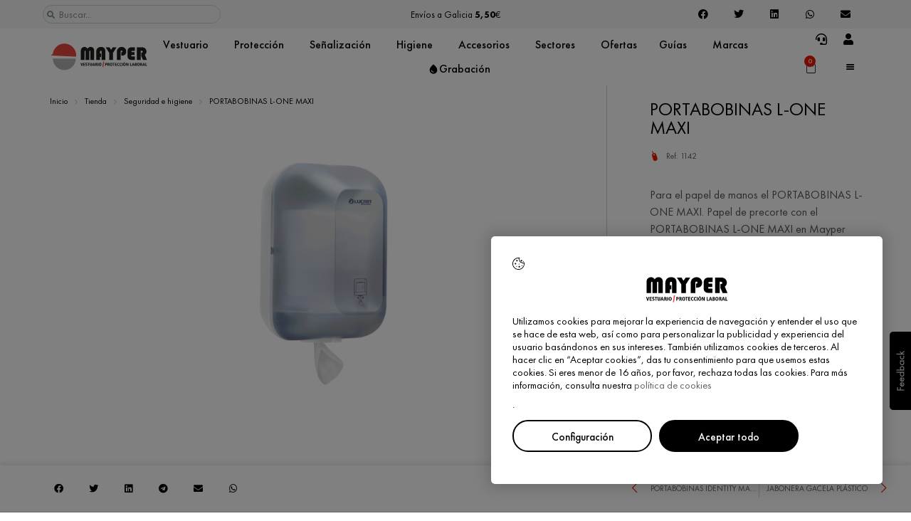

--- FILE ---
content_type: text/html; charset=UTF-8
request_url: https://mayper.net/producto/portabobinas-l-one-maxi/
body_size: 64538
content:
<!doctype html>
<html lang="es">
<head>
	<meta charset="UTF-8">
	<meta name="viewport" content="width=device-width, initial-scale=1">
	<link rel="profile" href="https://gmpg.org/xfn/11">
	<meta name='robots' content='index, follow, max-image-preview:large, max-snippet:-1, max-video-preview:-1' />

	<!-- This site is optimized with the Yoast SEO plugin v26.8 - https://yoast.com/product/yoast-seo-wordpress/ -->
	<title>PORTABOBINAS L-ONE MAXI</title>
	<meta name="description" content="Para el papel de manos el PORTABOBINAS L-ONE MAXI. Papel de precorte con el PORTABOBINAS L-ONE MAXI en Mayper vestuario y protección laboral." />
	<link rel="canonical" href="https://mayper.net/producto/portabobinas-l-one-maxi/" />
	<meta property="og:locale" content="es_ES" />
	<meta property="og:type" content="article" />
	<meta property="og:title" content="PORTABOBINAS L-ONE MAXI" />
	<meta property="og:description" content="Para el papel de manos el PORTABOBINAS L-ONE MAXI. Papel de precorte con el PORTABOBINAS L-ONE MAXI en Mayper vestuario y protección laboral." />
	<meta property="og:url" content="https://mayper.net/producto/portabobinas-l-one-maxi/" />
	<meta property="og:site_name" content="Mayper" />
	<meta property="article:publisher" content="https://www.facebook.com/mayper.vestuario.laboral.proteccion" />
	<meta property="article:modified_time" content="2022-03-05T18:38:33+00:00" />
	<meta property="og:image" content="https://mayper.net/wp-content/uploads/2021/04/PORTABOBINAS-L-ONE-MAXI.png" />
	<meta property="og:image:width" content="1000" />
	<meta property="og:image:height" content="1000" />
	<meta property="og:image:type" content="image/png" />
	<meta name="twitter:card" content="summary_large_image" />
	<script type="application/ld+json" class="yoast-schema-graph">{"@context":"https://schema.org","@graph":[{"@type":"WebPage","@id":"https://mayper.net/producto/portabobinas-l-one-maxi/","url":"https://mayper.net/producto/portabobinas-l-one-maxi/","name":"PORTABOBINAS L-ONE MAXI","isPartOf":{"@id":"https://mayper.net/#website"},"primaryImageOfPage":{"@id":"https://mayper.net/producto/portabobinas-l-one-maxi/#primaryimage"},"image":{"@id":"https://mayper.net/producto/portabobinas-l-one-maxi/#primaryimage"},"thumbnailUrl":"https://mayper.net/wp-content/uploads/2021/04/PORTABOBINAS-L-ONE-MAXI.png","datePublished":"2021-04-28T14:14:54+00:00","dateModified":"2022-03-05T18:38:33+00:00","description":"Para el papel de manos el PORTABOBINAS L-ONE MAXI. Papel de precorte con el PORTABOBINAS L-ONE MAXI en Mayper vestuario y protección laboral.","breadcrumb":{"@id":"https://mayper.net/producto/portabobinas-l-one-maxi/#breadcrumb"},"inLanguage":"es","potentialAction":[{"@type":"ReadAction","target":["https://mayper.net/producto/portabobinas-l-one-maxi/"]}]},{"@type":"ImageObject","inLanguage":"es","@id":"https://mayper.net/producto/portabobinas-l-one-maxi/#primaryimage","url":"https://mayper.net/wp-content/uploads/2021/04/PORTABOBINAS-L-ONE-MAXI.png","contentUrl":"https://mayper.net/wp-content/uploads/2021/04/PORTABOBINAS-L-ONE-MAXI.png","width":1000,"height":1000,"caption":"PORTABOBINAS L-ONE MAXI"},{"@type":"BreadcrumbList","@id":"https://mayper.net/producto/portabobinas-l-one-maxi/#breadcrumb","itemListElement":[{"@type":"ListItem","position":1,"name":"Inicio","item":"https://mayper.net/"},{"@type":"ListItem","position":2,"name":"Tienda","item":"https://mayper.net/tienda/"},{"@type":"ListItem","position":3,"name":"Seguridad e higiene","item":"https://mayper.net/categoria-producto/higiene/"},{"@type":"ListItem","position":4,"name":"PORTABOBINAS L-ONE MAXI"}]},{"@type":"WebSite","@id":"https://mayper.net/#website","url":"https://mayper.net/","name":"Mayper","description":"Vestuario y Protección Laboral","publisher":{"@id":"https://mayper.net/#organization"},"potentialAction":[{"@type":"SearchAction","target":{"@type":"EntryPoint","urlTemplate":"https://mayper.net/?s={search_term_string}"},"query-input":{"@type":"PropertyValueSpecification","valueRequired":true,"valueName":"search_term_string"}}],"inLanguage":"es"},{"@type":"Organization","@id":"https://mayper.net/#organization","name":"Mayper","url":"https://mayper.net/","logo":{"@type":"ImageObject","inLanguage":"es","@id":"https://mayper.net/#/schema/logo/image/","url":"https://mayper.net/wp-content/uploads/2022/03/Logo-Mayper-Web.png","contentUrl":"https://mayper.net/wp-content/uploads/2022/03/Logo-Mayper-Web.png","width":238,"height":81,"caption":"Mayper"},"image":{"@id":"https://mayper.net/#/schema/logo/image/"},"sameAs":["https://www.facebook.com/mayper.vestuario.laboral.proteccion"]}]}</script>
	<!-- / Yoast SEO plugin. -->


<link rel="alternate" type="application/rss+xml" title="Mayper &raquo; Feed" href="https://mayper.net/feed/" />
<link rel="alternate" type="application/rss+xml" title="Mayper &raquo; Feed de los comentarios" href="https://mayper.net/comments/feed/" />
<link rel="alternate" title="oEmbed (JSON)" type="application/json+oembed" href="https://mayper.net/wp-json/oembed/1.0/embed?url=https%3A%2F%2Fmayper.net%2Fproducto%2Fportabobinas-l-one-maxi%2F" />
<link rel="alternate" title="oEmbed (XML)" type="text/xml+oembed" href="https://mayper.net/wp-json/oembed/1.0/embed?url=https%3A%2F%2Fmayper.net%2Fproducto%2Fportabobinas-l-one-maxi%2F&#038;format=xml" />
<!-- ERROR: WP-Optimize Minify was not allowed to save its cache on - wp-content/cache/wpo-minify/1757415391/assets/wpo-minify-header-hello-elementor-child-style1627032529.min.css --><!-- Please check if the path above is correct and ensure your server has write permission there! --><style id='wp-img-auto-sizes-contain-inline-css'>
img:is([sizes=auto i],[sizes^="auto," i]){contain-intrinsic-size:3000px 1500px}
/*# sourceURL=wp-img-auto-sizes-contain-inline-css */
</style>
<style id='woocommerce-inline-inline-css'>
.woocommerce form .form-row .required { visibility: visible; }
/*# sourceURL=woocommerce-inline-inline-css */
</style>
<link rel='stylesheet' id='wpo_min-header-0-css' href='https://mayper.net/wp-content/cache/wpo-minify/1757415391/assets/wpo-minify-header-font-awesome1741259538.min.css' media='all' />
<link rel='stylesheet' id='wp-block-library-css' href='https://mayper.net/wp-includes/css/dist/block-library/style.min.css' media='all' />
<style id='global-styles-inline-css'>
:root{--wp--preset--aspect-ratio--square: 1;--wp--preset--aspect-ratio--4-3: 4/3;--wp--preset--aspect-ratio--3-4: 3/4;--wp--preset--aspect-ratio--3-2: 3/2;--wp--preset--aspect-ratio--2-3: 2/3;--wp--preset--aspect-ratio--16-9: 16/9;--wp--preset--aspect-ratio--9-16: 9/16;--wp--preset--color--black: #000000;--wp--preset--color--cyan-bluish-gray: #abb8c3;--wp--preset--color--white: #ffffff;--wp--preset--color--pale-pink: #f78da7;--wp--preset--color--vivid-red: #cf2e2e;--wp--preset--color--luminous-vivid-orange: #ff6900;--wp--preset--color--luminous-vivid-amber: #fcb900;--wp--preset--color--light-green-cyan: #7bdcb5;--wp--preset--color--vivid-green-cyan: #00d084;--wp--preset--color--pale-cyan-blue: #8ed1fc;--wp--preset--color--vivid-cyan-blue: #0693e3;--wp--preset--color--vivid-purple: #9b51e0;--wp--preset--gradient--vivid-cyan-blue-to-vivid-purple: linear-gradient(135deg,rgb(6,147,227) 0%,rgb(155,81,224) 100%);--wp--preset--gradient--light-green-cyan-to-vivid-green-cyan: linear-gradient(135deg,rgb(122,220,180) 0%,rgb(0,208,130) 100%);--wp--preset--gradient--luminous-vivid-amber-to-luminous-vivid-orange: linear-gradient(135deg,rgb(252,185,0) 0%,rgb(255,105,0) 100%);--wp--preset--gradient--luminous-vivid-orange-to-vivid-red: linear-gradient(135deg,rgb(255,105,0) 0%,rgb(207,46,46) 100%);--wp--preset--gradient--very-light-gray-to-cyan-bluish-gray: linear-gradient(135deg,rgb(238,238,238) 0%,rgb(169,184,195) 100%);--wp--preset--gradient--cool-to-warm-spectrum: linear-gradient(135deg,rgb(74,234,220) 0%,rgb(151,120,209) 20%,rgb(207,42,186) 40%,rgb(238,44,130) 60%,rgb(251,105,98) 80%,rgb(254,248,76) 100%);--wp--preset--gradient--blush-light-purple: linear-gradient(135deg,rgb(255,206,236) 0%,rgb(152,150,240) 100%);--wp--preset--gradient--blush-bordeaux: linear-gradient(135deg,rgb(254,205,165) 0%,rgb(254,45,45) 50%,rgb(107,0,62) 100%);--wp--preset--gradient--luminous-dusk: linear-gradient(135deg,rgb(255,203,112) 0%,rgb(199,81,192) 50%,rgb(65,88,208) 100%);--wp--preset--gradient--pale-ocean: linear-gradient(135deg,rgb(255,245,203) 0%,rgb(182,227,212) 50%,rgb(51,167,181) 100%);--wp--preset--gradient--electric-grass: linear-gradient(135deg,rgb(202,248,128) 0%,rgb(113,206,126) 100%);--wp--preset--gradient--midnight: linear-gradient(135deg,rgb(2,3,129) 0%,rgb(40,116,252) 100%);--wp--preset--font-size--small: 13px;--wp--preset--font-size--medium: 20px;--wp--preset--font-size--large: 36px;--wp--preset--font-size--x-large: 42px;--wp--preset--font-family--inter: "Inter", sans-serif;--wp--preset--font-family--cardo: Cardo;--wp--preset--spacing--20: 0.44rem;--wp--preset--spacing--30: 0.67rem;--wp--preset--spacing--40: 1rem;--wp--preset--spacing--50: 1.5rem;--wp--preset--spacing--60: 2.25rem;--wp--preset--spacing--70: 3.38rem;--wp--preset--spacing--80: 5.06rem;--wp--preset--shadow--natural: 6px 6px 9px rgba(0, 0, 0, 0.2);--wp--preset--shadow--deep: 12px 12px 50px rgba(0, 0, 0, 0.4);--wp--preset--shadow--sharp: 6px 6px 0px rgba(0, 0, 0, 0.2);--wp--preset--shadow--outlined: 6px 6px 0px -3px rgb(255, 255, 255), 6px 6px rgb(0, 0, 0);--wp--preset--shadow--crisp: 6px 6px 0px rgb(0, 0, 0);}:root { --wp--style--global--content-size: 800px;--wp--style--global--wide-size: 1200px; }:where(body) { margin: 0; }.wp-site-blocks > .alignleft { float: left; margin-right: 2em; }.wp-site-blocks > .alignright { float: right; margin-left: 2em; }.wp-site-blocks > .aligncenter { justify-content: center; margin-left: auto; margin-right: auto; }:where(.wp-site-blocks) > * { margin-block-start: 24px; margin-block-end: 0; }:where(.wp-site-blocks) > :first-child { margin-block-start: 0; }:where(.wp-site-blocks) > :last-child { margin-block-end: 0; }:root { --wp--style--block-gap: 24px; }:root :where(.is-layout-flow) > :first-child{margin-block-start: 0;}:root :where(.is-layout-flow) > :last-child{margin-block-end: 0;}:root :where(.is-layout-flow) > *{margin-block-start: 24px;margin-block-end: 0;}:root :where(.is-layout-constrained) > :first-child{margin-block-start: 0;}:root :where(.is-layout-constrained) > :last-child{margin-block-end: 0;}:root :where(.is-layout-constrained) > *{margin-block-start: 24px;margin-block-end: 0;}:root :where(.is-layout-flex){gap: 24px;}:root :where(.is-layout-grid){gap: 24px;}.is-layout-flow > .alignleft{float: left;margin-inline-start: 0;margin-inline-end: 2em;}.is-layout-flow > .alignright{float: right;margin-inline-start: 2em;margin-inline-end: 0;}.is-layout-flow > .aligncenter{margin-left: auto !important;margin-right: auto !important;}.is-layout-constrained > .alignleft{float: left;margin-inline-start: 0;margin-inline-end: 2em;}.is-layout-constrained > .alignright{float: right;margin-inline-start: 2em;margin-inline-end: 0;}.is-layout-constrained > .aligncenter{margin-left: auto !important;margin-right: auto !important;}.is-layout-constrained > :where(:not(.alignleft):not(.alignright):not(.alignfull)){max-width: var(--wp--style--global--content-size);margin-left: auto !important;margin-right: auto !important;}.is-layout-constrained > .alignwide{max-width: var(--wp--style--global--wide-size);}body .is-layout-flex{display: flex;}.is-layout-flex{flex-wrap: wrap;align-items: center;}.is-layout-flex > :is(*, div){margin: 0;}body .is-layout-grid{display: grid;}.is-layout-grid > :is(*, div){margin: 0;}body{padding-top: 0px;padding-right: 0px;padding-bottom: 0px;padding-left: 0px;}a:where(:not(.wp-element-button)){text-decoration: underline;}:root :where(.wp-element-button, .wp-block-button__link){background-color: #32373c;border-width: 0;color: #fff;font-family: inherit;font-size: inherit;font-style: inherit;font-weight: inherit;letter-spacing: inherit;line-height: inherit;padding-top: calc(0.667em + 2px);padding-right: calc(1.333em + 2px);padding-bottom: calc(0.667em + 2px);padding-left: calc(1.333em + 2px);text-decoration: none;text-transform: inherit;}.has-black-color{color: var(--wp--preset--color--black) !important;}.has-cyan-bluish-gray-color{color: var(--wp--preset--color--cyan-bluish-gray) !important;}.has-white-color{color: var(--wp--preset--color--white) !important;}.has-pale-pink-color{color: var(--wp--preset--color--pale-pink) !important;}.has-vivid-red-color{color: var(--wp--preset--color--vivid-red) !important;}.has-luminous-vivid-orange-color{color: var(--wp--preset--color--luminous-vivid-orange) !important;}.has-luminous-vivid-amber-color{color: var(--wp--preset--color--luminous-vivid-amber) !important;}.has-light-green-cyan-color{color: var(--wp--preset--color--light-green-cyan) !important;}.has-vivid-green-cyan-color{color: var(--wp--preset--color--vivid-green-cyan) !important;}.has-pale-cyan-blue-color{color: var(--wp--preset--color--pale-cyan-blue) !important;}.has-vivid-cyan-blue-color{color: var(--wp--preset--color--vivid-cyan-blue) !important;}.has-vivid-purple-color{color: var(--wp--preset--color--vivid-purple) !important;}.has-black-background-color{background-color: var(--wp--preset--color--black) !important;}.has-cyan-bluish-gray-background-color{background-color: var(--wp--preset--color--cyan-bluish-gray) !important;}.has-white-background-color{background-color: var(--wp--preset--color--white) !important;}.has-pale-pink-background-color{background-color: var(--wp--preset--color--pale-pink) !important;}.has-vivid-red-background-color{background-color: var(--wp--preset--color--vivid-red) !important;}.has-luminous-vivid-orange-background-color{background-color: var(--wp--preset--color--luminous-vivid-orange) !important;}.has-luminous-vivid-amber-background-color{background-color: var(--wp--preset--color--luminous-vivid-amber) !important;}.has-light-green-cyan-background-color{background-color: var(--wp--preset--color--light-green-cyan) !important;}.has-vivid-green-cyan-background-color{background-color: var(--wp--preset--color--vivid-green-cyan) !important;}.has-pale-cyan-blue-background-color{background-color: var(--wp--preset--color--pale-cyan-blue) !important;}.has-vivid-cyan-blue-background-color{background-color: var(--wp--preset--color--vivid-cyan-blue) !important;}.has-vivid-purple-background-color{background-color: var(--wp--preset--color--vivid-purple) !important;}.has-black-border-color{border-color: var(--wp--preset--color--black) !important;}.has-cyan-bluish-gray-border-color{border-color: var(--wp--preset--color--cyan-bluish-gray) !important;}.has-white-border-color{border-color: var(--wp--preset--color--white) !important;}.has-pale-pink-border-color{border-color: var(--wp--preset--color--pale-pink) !important;}.has-vivid-red-border-color{border-color: var(--wp--preset--color--vivid-red) !important;}.has-luminous-vivid-orange-border-color{border-color: var(--wp--preset--color--luminous-vivid-orange) !important;}.has-luminous-vivid-amber-border-color{border-color: var(--wp--preset--color--luminous-vivid-amber) !important;}.has-light-green-cyan-border-color{border-color: var(--wp--preset--color--light-green-cyan) !important;}.has-vivid-green-cyan-border-color{border-color: var(--wp--preset--color--vivid-green-cyan) !important;}.has-pale-cyan-blue-border-color{border-color: var(--wp--preset--color--pale-cyan-blue) !important;}.has-vivid-cyan-blue-border-color{border-color: var(--wp--preset--color--vivid-cyan-blue) !important;}.has-vivid-purple-border-color{border-color: var(--wp--preset--color--vivid-purple) !important;}.has-vivid-cyan-blue-to-vivid-purple-gradient-background{background: var(--wp--preset--gradient--vivid-cyan-blue-to-vivid-purple) !important;}.has-light-green-cyan-to-vivid-green-cyan-gradient-background{background: var(--wp--preset--gradient--light-green-cyan-to-vivid-green-cyan) !important;}.has-luminous-vivid-amber-to-luminous-vivid-orange-gradient-background{background: var(--wp--preset--gradient--luminous-vivid-amber-to-luminous-vivid-orange) !important;}.has-luminous-vivid-orange-to-vivid-red-gradient-background{background: var(--wp--preset--gradient--luminous-vivid-orange-to-vivid-red) !important;}.has-very-light-gray-to-cyan-bluish-gray-gradient-background{background: var(--wp--preset--gradient--very-light-gray-to-cyan-bluish-gray) !important;}.has-cool-to-warm-spectrum-gradient-background{background: var(--wp--preset--gradient--cool-to-warm-spectrum) !important;}.has-blush-light-purple-gradient-background{background: var(--wp--preset--gradient--blush-light-purple) !important;}.has-blush-bordeaux-gradient-background{background: var(--wp--preset--gradient--blush-bordeaux) !important;}.has-luminous-dusk-gradient-background{background: var(--wp--preset--gradient--luminous-dusk) !important;}.has-pale-ocean-gradient-background{background: var(--wp--preset--gradient--pale-ocean) !important;}.has-electric-grass-gradient-background{background: var(--wp--preset--gradient--electric-grass) !important;}.has-midnight-gradient-background{background: var(--wp--preset--gradient--midnight) !important;}.has-small-font-size{font-size: var(--wp--preset--font-size--small) !important;}.has-medium-font-size{font-size: var(--wp--preset--font-size--medium) !important;}.has-large-font-size{font-size: var(--wp--preset--font-size--large) !important;}.has-x-large-font-size{font-size: var(--wp--preset--font-size--x-large) !important;}.has-inter-font-family{font-family: var(--wp--preset--font-family--inter) !important;}.has-cardo-font-family{font-family: var(--wp--preset--font-family--cardo) !important;}
/*# sourceURL=global-styles-inline-css */
</style>

<link rel='stylesheet' id='wpo_min-header-2-css' href='https://mayper.net/wp-content/cache/wpo-minify/1757415391/assets/wpo-minify-header-cookie-law-info1767321628.min.css' media='all' />
<link rel='stylesheet' id='wpo_min-header-3-css' href='https://mayper.net/wp-content/cache/wpo-minify/1757415391/assets/wpo-minify-header-cookie-law-info-gdpr1767321628.min.css' media='all' />
<link rel='stylesheet' id='wpo_min-header-4-css' href='https://mayper.net/wp-content/cache/wpo-minify/1757415391/assets/wpo-minify-header-woocommerce-layout1741258741.min.css' media='all' />
<link rel='stylesheet' id='wpo_min-header-5-css' href='https://mayper.net/wp-content/cache/wpo-minify/1757415391/assets/wpo-minify-header-woocommerce-smallscreen1741258741.min.css' media='only screen and (max-width: 768px)' />
<link rel='stylesheet' id='wpo_min-header-6-css' href='https://mayper.net/wp-content/cache/wpo-minify/1757415391/assets/wpo-minify-header-woocommerce-general1741258741.min.css' media='all' />
<link rel='stylesheet' id='woo-variation-swatches-css' href='https://mayper.net/wp-content/plugins/woo-variation-swatches/assets/css/frontend.min.css' media='all' />
<style id='woo-variation-swatches-inline-css'>
:root {
--wvs-tick:url("data:image/svg+xml;utf8,%3Csvg filter='drop-shadow(0px 0px 2px rgb(0 0 0 / .8))' xmlns='http://www.w3.org/2000/svg'  viewBox='0 0 30 30'%3E%3Cpath fill='none' stroke='%23ffffff' stroke-linecap='round' stroke-linejoin='round' stroke-width='4' d='M4 16L11 23 27 7'/%3E%3C/svg%3E");

--wvs-cross:url("data:image/svg+xml;utf8,%3Csvg filter='drop-shadow(0px 0px 5px rgb(255 255 255 / .6))' xmlns='http://www.w3.org/2000/svg' width='72px' height='72px' viewBox='0 0 24 24'%3E%3Cpath fill='none' stroke='%23ff0000' stroke-linecap='round' stroke-width='0.6' d='M5 5L19 19M19 5L5 19'/%3E%3C/svg%3E");
--wvs-single-product-item-width:32px;
--wvs-single-product-item-height:32px;
--wvs-single-product-item-font-size:16px}
/*# sourceURL=woo-variation-swatches-inline-css */
</style>
<link rel='stylesheet' id='ex-express-checkout-min-css-css' href='https://mayper.net/wp-content/plugins/express-checkout/includes/assets/css/ex-express-chekout.min.css' media='all' />
<link rel='stylesheet' id='hello-elementor-css' href='https://mayper.net/wp-content/themes/hello-elementor/style.min.css' media='all' />
<link rel='stylesheet' id='hello-elementor-theme-style-css' href='https://mayper.net/wp-content/themes/hello-elementor/theme.min.css' media='all' />
<link rel='stylesheet' id='hello-elementor-header-footer-css' href='https://mayper.net/wp-content/themes/hello-elementor/header-footer.min.css' media='all' />
<link rel='stylesheet' id='elementor-frontend-css' href='https://mayper.net/wp-content/uploads/elementor/css/custom-frontend.min.css' media='all' />
<link rel='stylesheet' id='widget-search-form-css' href='https://mayper.net/wp-content/plugins/elementor-pro/assets/css/widget-search-form.min.css' media='all' />
<link rel='stylesheet' id='wpo_min-header-14-css' href='https://mayper.net/wp-content/cache/wpo-minify/1757415391/assets/wpo-minify-header-elementor-icons-shared-01741264751.min.css' media='all' />
<link rel='stylesheet' id='wpo_min-header-15-css' href='https://mayper.net/wp-content/cache/wpo-minify/1757415391/assets/wpo-minify-header-elementor-icons-fa-solid1741264751.min.css' media='all' />
<link rel='stylesheet' id='e-animation-fadeInRight-css' href='https://mayper.net/wp-content/plugins/elementor/assets/lib/animations/styles/fadeInRight.min.css' media='all' />
<link rel='stylesheet' id='swiper-css' href='https://mayper.net/wp-content/plugins/elementor/assets/lib/swiper/v8/css/swiper.min.css' media='all' />
<link rel='stylesheet' id='e-swiper-css' href='https://mayper.net/wp-content/plugins/elementor/assets/css/conditionals/e-swiper.min.css' media='all' />
<link rel='stylesheet' id='widget-slides-css' href='https://mayper.net/wp-content/uploads/elementor/css/custom-pro-widget-slides.min.css' media='all' />
<link rel='stylesheet' id='widget-share-buttons-css' href='https://mayper.net/wp-content/plugins/elementor-pro/assets/css/widget-share-buttons.min.css' media='all' />
<link rel='stylesheet' id='e-apple-webkit-css' href='https://mayper.net/wp-content/uploads/elementor/css/custom-apple-webkit.min.css' media='all' />
<link rel='stylesheet' id='wpo_min-header-22-css' href='https://mayper.net/wp-content/cache/wpo-minify/1757415391/assets/wpo-minify-header-elementor-icons-fa-brands1741264751.min.css' media='all' />
<link rel='stylesheet' id='widget-image-css' href='https://mayper.net/wp-content/plugins/elementor/assets/css/widget-image.min.css' media='all' />
<link rel='stylesheet' id='widget-spacer-css' href='https://mayper.net/wp-content/plugins/elementor/assets/css/widget-spacer.min.css' media='all' />
<link rel='stylesheet' id='widget-call-to-action-css' href='https://mayper.net/wp-content/uploads/elementor/css/custom-pro-widget-call-to-action.min.css' media='all' />
<link rel='stylesheet' id='e-transitions-css' href='https://mayper.net/wp-content/plugins/elementor-pro/assets/css/conditionals/transitions.min.css' media='all' />
<link rel='stylesheet' id='widget-nav-menu-css' href='https://mayper.net/wp-content/uploads/elementor/css/custom-pro-widget-nav-menu.min.css' media='all' />
<link rel='stylesheet' id='widget-icon-box-css' href='https://mayper.net/wp-content/uploads/elementor/css/custom-widget-icon-box.min.css' media='all' />
<link rel='stylesheet' id='widget-posts-css' href='https://mayper.net/wp-content/plugins/elementor-pro/assets/css/widget-posts.min.css' media='all' />
<link rel='stylesheet' id='widget-text-editor-css' href='https://mayper.net/wp-content/plugins/elementor/assets/css/widget-text-editor.min.css' media='all' />
<link rel='stylesheet' id='e-animation-fadeIn-css' href='https://mayper.net/wp-content/plugins/elementor/assets/lib/animations/styles/fadeIn.min.css' media='all' />
<link rel='stylesheet' id='widget-mega-menu-css' href='https://mayper.net/wp-content/uploads/elementor/css/custom-pro-widget-mega-menu.min.css' media='all' />
<link rel='stylesheet' id='widget-woocommerce-menu-cart-css' href='https://mayper.net/wp-content/uploads/elementor/css/custom-pro-widget-woocommerce-menu-cart.min.css' media='all' />
<link rel='stylesheet' id='e-sticky-css' href='https://mayper.net/wp-content/plugins/elementor-pro/assets/css/modules/sticky.min.css' media='all' />
<link rel='stylesheet' id='widget-heading-css' href='https://mayper.net/wp-content/plugins/elementor/assets/css/widget-heading.min.css' media='all' />
<link rel='stylesheet' id='e-motion-fx-css' href='https://mayper.net/wp-content/plugins/elementor-pro/assets/css/modules/motion-fx.min.css' media='all' />
<link rel='stylesheet' id='widget-icon-list-css' href='https://mayper.net/wp-content/uploads/elementor/css/custom-widget-icon-list.min.css' media='all' />
<link rel='stylesheet' id='e-shapes-css' href='https://mayper.net/wp-content/plugins/elementor/assets/css/conditionals/shapes.min.css' media='all' />
<link rel='stylesheet' id='widget-divider-css' href='https://mayper.net/wp-content/plugins/elementor/assets/css/widget-divider.min.css' media='all' />
<link rel='stylesheet' id='widget-breadcrumbs-css' href='https://mayper.net/wp-content/plugins/elementor-pro/assets/css/widget-breadcrumbs.min.css' media='all' />
<link rel='stylesheet' id='widget-post-info-css' href='https://mayper.net/wp-content/plugins/elementor-pro/assets/css/widget-post-info.min.css' media='all' />
<link rel='stylesheet' id='wpo_min-header-42-css' href='https://mayper.net/wp-content/cache/wpo-minify/1757415391/assets/wpo-minify-header-elementor-icons-fa-regular1741264751.min.css' media='all' />
<link rel='stylesheet' id='widget-woocommerce-product-images-css' href='https://mayper.net/wp-content/plugins/elementor-pro/assets/css/widget-woocommerce-product-images.min.css' media='all' />
<link rel='stylesheet' id='widget-woocommerce-notices-css' href='https://mayper.net/wp-content/plugins/elementor-pro/assets/css/widget-woocommerce-notices.min.css' media='all' />
<link rel='stylesheet' id='widget-woocommerce-product-price-css' href='https://mayper.net/wp-content/plugins/elementor-pro/assets/css/widget-woocommerce-product-price.min.css' media='all' />
<link rel='stylesheet' id='widget-woocommerce-product-add-to-cart-css' href='https://mayper.net/wp-content/uploads/elementor/css/custom-pro-widget-woocommerce-product-add-to-cart.min.css' media='all' />
<link rel='stylesheet' id='widget-toggle-css' href='https://mayper.net/wp-content/uploads/elementor/css/custom-widget-toggle.min.css' media='all' />
<link rel='stylesheet' id='widget-video-css' href='https://mayper.net/wp-content/plugins/elementor/assets/css/widget-video.min.css' media='all' />
<link rel='stylesheet' id='widget-loop-common-css' href='https://mayper.net/wp-content/plugins/elementor-pro/assets/css/widget-loop-common.min.css' media='all' />
<link rel='stylesheet' id='widget-loop-grid-css' href='https://mayper.net/wp-content/uploads/elementor/css/custom-pro-widget-loop-grid.min.css' media='all' />
<link rel='stylesheet' id='widget-post-navigation-css' href='https://mayper.net/wp-content/plugins/elementor-pro/assets/css/widget-post-navigation.min.css' media='all' />
<link rel='stylesheet' id='e-popup-css' href='https://mayper.net/wp-content/plugins/elementor-pro/assets/css/conditionals/popup.min.css' media='all' />
<link rel='stylesheet' id='elementor-icons-css' href='https://mayper.net/wp-content/plugins/elementor/assets/lib/eicons/css/elementor-icons.min.css' media='all' />
<link rel='stylesheet' id='elementor-post-62215-css' href='https://mayper.net/wp-content/uploads/elementor/css/post-62215.css' media='all' />
<link rel='stylesheet' id='elementor-post-62336-css' href='https://mayper.net/wp-content/uploads/elementor/css/post-62336.css' media='all' />
<link rel='stylesheet' id='elementor-post-62803-css' href='https://mayper.net/wp-content/uploads/elementor/css/post-62803.css' media='all' />
<link rel='stylesheet' id='elementor-post-65929-css' href='https://mayper.net/wp-content/uploads/elementor/css/post-65929.css' media='all' />
<link rel='stylesheet' id='elementor-post-63167-css' href='https://mayper.net/wp-content/uploads/elementor/css/post-63167.css' media='all' />
<link rel='stylesheet' id='wpo_min-header-59-css' href='https://mayper.net/wp-content/cache/wpo-minify/1757415391/assets/wpo-minify-header-pwb-styles-frontend1741258897.min.css' media='all' />
<link rel='stylesheet' id='wpo_min-header-61-css' href='https://mayper.net/wp-content/cache/wpo-minify/1757415391/assets/wpo-minify-header-elementor-icons-mp_icons1646120508.min.css' media='all' />
<script src="https://mayper.net/wp-includes/js/jquery/jquery.min.js" id="jquery-core-js"></script>
<script src="https://mayper.net/wp-includes/js/jquery/jquery-migrate.min.js" id="jquery-migrate-js"></script>
<script id="cookie-law-info-js-extra">
var Cli_Data = {"nn_cookie_ids":["country_code","CookieLawInfoConsent","cookielawinfo-checkbox-advertisement","elementor"],"cookielist":[],"non_necessary_cookies":{"necessary":["CookieLawInfoConsent","elementor"],"others":["country_code"]},"ccpaEnabled":"","ccpaRegionBased":"","ccpaBarEnabled":"","strictlyEnabled":["necessary","obligatoire"],"ccpaType":"gdpr","js_blocking":"1","custom_integration":"","triggerDomRefresh":"","secure_cookies":""};
var cli_cookiebar_settings = {"animate_speed_hide":"500","animate_speed_show":"500","background":"#FFF","border":"#b1a6a6c2","border_on":"","button_1_button_colour":"#ffffff","button_1_button_hover":"#cccccc","button_1_link_colour":"#fff","button_1_as_button":"1","button_1_new_win":"","button_2_button_colour":"#333","button_2_button_hover":"#292929","button_2_link_colour":"#000000","button_2_as_button":"","button_2_hidebar":"","button_3_button_colour":"#dedfe0","button_3_button_hover":"#b2b2b3","button_3_link_colour":"#333333","button_3_as_button":"1","button_3_new_win":"","button_4_button_colour":"#ffffff","button_4_button_hover":"#cccccc","button_4_link_colour":"#000000","button_4_as_button":"1","button_7_button_colour":"#000000","button_7_button_hover":"#000000","button_7_link_colour":"#ffffff","button_7_as_button":"1","button_7_new_win":"","font_family":"inherit","header_fix":"","notify_animate_hide":"1","notify_animate_show":"","notify_div_id":"#cookie-law-info-bar","notify_position_horizontal":"right","notify_position_vertical":"bottom","scroll_close":"","scroll_close_reload":"","accept_close_reload":"","reject_close_reload":"","showagain_tab":"","showagain_background":"#fff","showagain_border":"#000","showagain_div_id":"#cookie-law-info-again","showagain_x_position":"100px","text":"#000000","show_once_yn":"","show_once":"10000","logging_on":"","as_popup":"","popup_overlay":"1","bar_heading_text":"","cookie_bar_as":"popup","popup_showagain_position":"bottom-right","widget_position":"right"};
var log_object = {"ajax_url":"https://mayper.net/wp-admin/admin-ajax.php"};
//# sourceURL=cookie-law-info-js-extra
</script>
<script src="https://mayper.net/wp-content/plugins/cookie-law-info/legacy/public/js/cookie-law-info-public.js" id="cookie-law-info-js"></script>
<script src="https://mayper.net/wp-content/plugins/woocommerce/assets/js/jquery-blockui/jquery.blockUI.min.js" id="jquery-blockui-js" data-wp-strategy="defer"></script>
<script id="wc-add-to-cart-js-extra">
var wc_add_to_cart_params = {"ajax_url":"/wp-admin/admin-ajax.php","wc_ajax_url":"/?wc-ajax=%%endpoint%%","i18n_view_cart":"Ver carrito","cart_url":"https://mayper.net/carrito-22/","is_cart":"","cart_redirect_after_add":"no"};
//# sourceURL=wc-add-to-cart-js-extra
</script>
<script src="https://mayper.net/wp-content/plugins/woocommerce/assets/js/frontend/add-to-cart.min.js" id="wc-add-to-cart-js" defer data-wp-strategy="defer"></script>
<script src="https://mayper.net/wp-content/plugins/woocommerce/assets/js/zoom/jquery.zoom.min.js" id="zoom-js" defer data-wp-strategy="defer"></script>
<script src="https://mayper.net/wp-content/plugins/woocommerce/assets/js/flexslider/jquery.flexslider.min.js" id="flexslider-js" defer data-wp-strategy="defer"></script>
<script id="wc-single-product-js-extra">
var wc_single_product_params = {"i18n_required_rating_text":"Por favor elige una puntuaci\u00f3n","i18n_rating_options":["1 de 5 estrellas","2 de 5 estrellas","3 de 5 estrellas","4 de 5 estrellas","5 de 5 estrellas"],"i18n_product_gallery_trigger_text":"Ver galer\u00eda de im\u00e1genes a pantalla completa","review_rating_required":"yes","flexslider":{"rtl":false,"animation":"slide","smoothHeight":true,"directionNav":false,"controlNav":"thumbnails","slideshow":false,"animationSpeed":500,"animationLoop":false,"allowOneSlide":false},"zoom_enabled":"1","zoom_options":[],"photoswipe_enabled":"","photoswipe_options":{"shareEl":false,"closeOnScroll":false,"history":false,"hideAnimationDuration":0,"showAnimationDuration":0},"flexslider_enabled":"1"};
//# sourceURL=wc-single-product-js-extra
</script>
<script src="https://mayper.net/wp-content/plugins/woocommerce/assets/js/frontend/single-product.min.js" id="wc-single-product-js" defer data-wp-strategy="defer"></script>
<script src="https://mayper.net/wp-content/plugins/woocommerce/assets/js/js-cookie/js.cookie.min.js" id="js-cookie-js" defer data-wp-strategy="defer"></script>
<script id="woocommerce-js-extra">
var woocommerce_params = {"ajax_url":"/wp-admin/admin-ajax.php","wc_ajax_url":"/?wc-ajax=%%endpoint%%","i18n_password_show":"Mostrar contrase\u00f1a","i18n_password_hide":"Ocultar contrase\u00f1a"};
//# sourceURL=woocommerce-js-extra
</script>
<script src="https://mayper.net/wp-content/plugins/woocommerce/assets/js/frontend/woocommerce.min.js" id="woocommerce-js" defer data-wp-strategy="defer"></script>
<link rel="https://api.w.org/" href="https://mayper.net/wp-json/" /><link rel="alternate" title="JSON" type="application/json" href="https://mayper.net/wp-json/wp/v2/product/48273" /><link rel="EditURI" type="application/rsd+xml" title="RSD" href="https://mayper.net/xmlrpc.php?rsd" />
<meta name="generator" content="WordPress 6.9" />
<meta name="generator" content="WooCommerce 9.7.1" />
<link rel='shortlink' href='https://mayper.net/?p=48273' />
<style></style><meta name="description" content="Para el papel de manos el PORTABOBINAS L-ONE MAXI. Papel de precorte con el PORTABOBINAS L-ONE MAXI en Mayper vestuario y protección laboral.">
	<noscript><style>.woocommerce-product-gallery{ opacity: 1 !important; }</style></noscript>
	<!-- Google tag (gtag.js) -->
<script async src="https://www.googletagmanager.com/gtag/js?id=G-YLNE029TJC"></script>
<script>
  window.dataLayer = window.dataLayer || [];
  function gtag(){dataLayer.push(arguments);}
  gtag('js', new Date());

  gtag('config', 'G-YLNE029TJC');
</script>
			<style>
				.e-con.e-parent:nth-of-type(n+4):not(.e-lazyloaded):not(.e-no-lazyload),
				.e-con.e-parent:nth-of-type(n+4):not(.e-lazyloaded):not(.e-no-lazyload) * {
					background-image: none !important;
				}
				@media screen and (max-height: 1024px) {
					.e-con.e-parent:nth-of-type(n+3):not(.e-lazyloaded):not(.e-no-lazyload),
					.e-con.e-parent:nth-of-type(n+3):not(.e-lazyloaded):not(.e-no-lazyload) * {
						background-image: none !important;
					}
				}
				@media screen and (max-height: 640px) {
					.e-con.e-parent:nth-of-type(n+2):not(.e-lazyloaded):not(.e-no-lazyload),
					.e-con.e-parent:nth-of-type(n+2):not(.e-lazyloaded):not(.e-no-lazyload) * {
						background-image: none !important;
					}
				}
			</style>
			<style class='wp-fonts-local'>
@font-face{font-family:Inter;font-style:normal;font-weight:300 900;font-display:fallback;src:url('https://mayper.net/wp-content/plugins/woocommerce/assets/fonts/Inter-VariableFont_slnt,wght.woff2') format('woff2');font-stretch:normal;}
@font-face{font-family:Cardo;font-style:normal;font-weight:400;font-display:fallback;src:url('https://mayper.net/wp-content/plugins/woocommerce/assets/fonts/cardo_normal_400.woff2') format('woff2');}
</style>
<link rel="icon" href="https://mayper.net/wp-content/uploads/2022/03/Favicon-1-64x64.png" sizes="32x32" />
<link rel="icon" href="https://mayper.net/wp-content/uploads/2022/03/Favicon-1-300x300.png" sizes="192x192" />
<link rel="apple-touch-icon" href="https://mayper.net/wp-content/uploads/2022/03/Favicon-1-300x300.png" />
<meta name="msapplication-TileImage" content="https://mayper.net/wp-content/uploads/2022/03/Favicon-1-300x300.png" />
<link rel='stylesheet' id='wpo_min-footer-0-css' href='https://mayper.net/wp-content/cache/wpo-minify/1757415391/assets/wpo-minify-footer-wc-blocks-style1741258741.min.css' media='all' />
<link rel='stylesheet' id='wpo_min-footer-1-css' href='https://mayper.net/wp-content/cache/wpo-minify/1757415391/assets/wpo-minify-footer-cookie-law-info-table1767321628.min.css' media='all' />
<link rel='stylesheet' id='elementor-post-69438-css' href='https://mayper.net/wp-content/uploads/elementor/css/post-69438.css' media='all' />
<link rel='stylesheet' id='elementor-post-65912-css' href='https://mayper.net/wp-content/uploads/elementor/css/post-65912.css' media='all' />
<link rel='stylesheet' id='elementor-post-67430-css' href='https://mayper.net/wp-content/uploads/elementor/css/post-67430.css' media='all' />
<link rel='stylesheet' id='elementor-post-66336-css' href='https://mayper.net/wp-content/uploads/elementor/css/post-66336.css' media='all' />
<link rel='stylesheet' id='elementor-post-66348-css' href='https://mayper.net/wp-content/uploads/elementor/css/post-66348.css' media='all' />
</head>
<body class="wp-singular product-template-default single single-product postid-48273 wp-custom-logo wp-embed-responsive wp-theme-hello-elementor wp-child-theme-hello-elementor-child theme-hello-elementor woocommerce woocommerce-page woocommerce-no-js woo-variation-swatches wvs-behavior-blur wvs-theme-hello-elementor-child wvs-show-label wvs-tooltip theme-default elementor-default elementor-template-full-width elementor-kit-62215 elementor-page-65929">


<a class="skip-link screen-reader-text" href="#content">Ir al contenido</a>

		<div data-elementor-type="header" data-elementor-id="62336" class="elementor elementor-62336 elementor-location-header" data-elementor-post-type="elementor_library">
					<section class="elementor-section elementor-top-section elementor-element elementor-element-6d3dc31 elementor-section-full_width elementor-section-height-min-height elementor-section-height-default elementor-section-items-middle" data-id="6d3dc31" data-element_type="section" id="top_menu" data-settings="{&quot;background_background&quot;:&quot;classic&quot;}">
						<div class="elementor-container elementor-column-gap-default">
					<div class="elementor-column elementor-col-25 elementor-top-column elementor-element elementor-element-3d1bb2d elementor-hidden-mobile" data-id="3d1bb2d" data-element_type="column">
			<div class="elementor-widget-wrap elementor-element-populated">
						<div class="elementor-element elementor-element-8fc4d94 elementor-search-form--skin-minimal mp-nav-search elementor-widget__width-initial elementor-widget elementor-widget-search-form" data-id="8fc4d94" data-element_type="widget" data-settings="{&quot;skin&quot;:&quot;minimal&quot;}" data-widget_type="search-form.default">
				<div class="elementor-widget-container">
							<search role="search">
			<form class="elementor-search-form" action="https://mayper.net" method="get">
												<div class="elementor-search-form__container">
					<label class="elementor-screen-only" for="elementor-search-form-8fc4d94">Buscar</label>

											<div class="elementor-search-form__icon">
							<i aria-hidden="true" class="fas fa-search"></i>							<span class="elementor-screen-only">Buscar</span>
						</div>
					
					<input id="elementor-search-form-8fc4d94" placeholder="Buscar..." class="elementor-search-form__input" type="search" name="s" value="">
					
					
									</div>
			</form>
		</search>
						</div>
				</div>
					</div>
		</div>
				<div class="elementor-column elementor-col-50 elementor-top-column elementor-element elementor-element-82d62cf" data-id="82d62cf" data-element_type="column">
			<div class="elementor-widget-wrap elementor-element-populated">
						<div class="elementor-element elementor-element-c2c48b0 elementor--h-position-center elementor--v-position-middle elementor-widget elementor-widget-slides" data-id="c2c48b0" data-element_type="widget" data-settings="{&quot;navigation&quot;:&quot;none&quot;,&quot;autoplay_speed&quot;:3000,&quot;transition&quot;:&quot;fade&quot;,&quot;autoplay&quot;:&quot;yes&quot;,&quot;infinite&quot;:&quot;yes&quot;,&quot;transition_speed&quot;:500}" data-widget_type="slides.default">
				<div class="elementor-widget-container">
									<div class="elementor-swiper">
					<div class="elementor-slides-wrapper elementor-main-swiper swiper" role="region" aria-roledescription="carousel" aria-label="Diapositivas" dir="ltr" data-animation="fadeInRight">
				<div class="swiper-wrapper elementor-slides">
										<div class="elementor-repeater-item-1fc5bd0 swiper-slide" role="group" aria-roledescription="slide"><div class="swiper-slide-bg" role="img"></div><div class="swiper-slide-inner" ><div class="swiper-slide-contents"><div class="elementor-slide-heading">Envíos a Galicia <b>5,50</b>€</div></div></div></div><div class="elementor-repeater-item-31f4fb2 swiper-slide" role="group" aria-roledescription="slide"><div class="swiper-slide-bg" role="img"></div><div class="swiper-slide-inner" ><div class="swiper-slide-contents"><div class="elementor-slide-heading">Envío gratuito en compras superiores a <b>160</b>€</div></div></div></div><div class="elementor-repeater-item-ae6d6cc swiper-slide" role="group" aria-roledescription="slide"><div class="swiper-slide-bg" role="img"></div><div class="swiper-slide-inner" ><div class="swiper-slide-contents"><div class="elementor-slide-heading">Envíos en <b>7 a 15</b> días</div></div></div></div><div class="elementor-repeater-item-7e0d816 swiper-slide" role="group" aria-roledescription="slide"><div class="swiper-slide-bg" role="img"></div><div class="swiper-slide-inner" ><div class="swiper-slide-contents"><div class="elementor-slide-heading">Pago <b>100</b>% seguro</div></div></div></div>				</div>
																					</div>
				</div>
								</div>
				</div>
					</div>
		</div>
				<div class="elementor-column elementor-col-25 elementor-top-column elementor-element elementor-element-71f0f94 elementor-hidden-mobile" data-id="71f0f94" data-element_type="column">
			<div class="elementor-widget-wrap elementor-element-populated">
						<div class="elementor-element elementor-element-8bab1b4 elementor-share-buttons--view-icon elementor-share-buttons--skin-minimal elementor-share-buttons--align-right elementor-share-buttons--color-custom elementor-share-buttons--shape-square elementor-grid-0 elementor-widget elementor-widget-share-buttons" data-id="8bab1b4" data-element_type="widget" data-widget_type="share-buttons.default">
				<div class="elementor-widget-container">
							<div class="elementor-grid">
								<div class="elementor-grid-item">
						<div
							class="elementor-share-btn elementor-share-btn_facebook"
							role="button"
							tabindex="0"
							aria-label="Compartir en facebook"
						>
															<span class="elementor-share-btn__icon">
								<i class="fab fa-facebook" aria-hidden="true"></i>							</span>
																				</div>
					</div>
									<div class="elementor-grid-item">
						<div
							class="elementor-share-btn elementor-share-btn_twitter"
							role="button"
							tabindex="0"
							aria-label="Compartir en twitter"
						>
															<span class="elementor-share-btn__icon">
								<i class="fab fa-twitter" aria-hidden="true"></i>							</span>
																				</div>
					</div>
									<div class="elementor-grid-item">
						<div
							class="elementor-share-btn elementor-share-btn_linkedin"
							role="button"
							tabindex="0"
							aria-label="Compartir en linkedin"
						>
															<span class="elementor-share-btn__icon">
								<i class="fab fa-linkedin" aria-hidden="true"></i>							</span>
																				</div>
					</div>
									<div class="elementor-grid-item">
						<div
							class="elementor-share-btn elementor-share-btn_whatsapp"
							role="button"
							tabindex="0"
							aria-label="Compartir en whatsapp"
						>
															<span class="elementor-share-btn__icon">
								<i class="fab fa-whatsapp" aria-hidden="true"></i>							</span>
																				</div>
					</div>
									<div class="elementor-grid-item">
						<div
							class="elementor-share-btn elementor-share-btn_email"
							role="button"
							tabindex="0"
							aria-label="Compartir en email"
						>
															<span class="elementor-share-btn__icon">
								<i class="fas fa-envelope" aria-hidden="true"></i>							</span>
																				</div>
					</div>
						</div>
						</div>
				</div>
					</div>
		</div>
					</div>
		</section>
				<section class="elementor-section elementor-top-section elementor-element elementor-element-92e3ff0 elementor-section-content-middle elementor-section-height-min-height elementor-section-full_width elementor-section-height-default elementor-section-items-middle" data-id="92e3ff0" data-element_type="section" id="main_menu" data-settings="{&quot;background_background&quot;:&quot;classic&quot;,&quot;sticky&quot;:&quot;top&quot;,&quot;sticky_on&quot;:[&quot;desktop&quot;,&quot;tablet_extra&quot;,&quot;tablet&quot;,&quot;mobile&quot;],&quot;sticky_offset&quot;:0,&quot;sticky_effects_offset&quot;:0,&quot;sticky_anchor_link_offset&quot;:0}">
						<div class="elementor-container elementor-column-gap-no">
					<div class="elementor-column elementor-col-100 elementor-top-column elementor-element elementor-element-69c2aa7" data-id="69c2aa7" data-element_type="column">
			<div class="elementor-widget-wrap elementor-element-populated">
						<section class="elementor-section elementor-inner-section elementor-element elementor-element-352aeb5 elementor-section-full_width elementor-section-height-min-height elementor-section-height-default" data-id="352aeb5" data-element_type="section">
						<div class="elementor-container elementor-column-gap-default">
					<div class="elementor-column elementor-col-16 elementor-inner-column elementor-element elementor-element-c9c4056" data-id="c9c4056" data-element_type="column">
			<div class="elementor-widget-wrap elementor-element-populated">
						<div class="elementor-element elementor-element-bbe85db elementor-widget elementor-widget-theme-site-logo elementor-widget-image" data-id="bbe85db" data-element_type="widget" data-widget_type="theme-site-logo.default">
				<div class="elementor-widget-container">
											<a href="https://mayper.net">
			<img width="238" height="81" src="https://mayper.net/wp-content/uploads/2022/03/Logo-Mayper-Web-b-01-1.svg" class="attachment-full size-full wp-image-68128" alt="" />				</a>
											</div>
				</div>
					</div>
		</div>
				<div class="elementor-column elementor-col-66 elementor-inner-column elementor-element elementor-element-433831d elementor-hidden-tablet elementor-hidden-mobile" data-id="433831d" data-element_type="column">
			<div class="elementor-widget-wrap elementor-element-populated">
						<div class="elementor-element elementor-element-b35752d mp-nav-menu e-full_width e-n-menu-layout-horizontal e-n-menu-tablet elementor-widget elementor-widget-n-menu" data-id="b35752d" data-element_type="widget" data-settings="{&quot;menu_items&quot;:[{&quot;item_title&quot;:&quot;Vestuario&quot;,&quot;_id&quot;:&quot;8f49664&quot;,&quot;item_dropdown_content&quot;:&quot;yes&quot;,&quot;item_link&quot;:{&quot;url&quot;:&quot;&quot;,&quot;is_external&quot;:&quot;&quot;,&quot;nofollow&quot;:&quot;&quot;,&quot;custom_attributes&quot;:&quot;&quot;},&quot;item_icon&quot;:{&quot;value&quot;:&quot;&quot;,&quot;library&quot;:&quot;&quot;},&quot;item_icon_active&quot;:null,&quot;element_id&quot;:&quot;&quot;},{&quot;item_title&quot;:&quot;Protecci\u00f3n&quot;,&quot;item_dropdown_content&quot;:&quot;yes&quot;,&quot;_id&quot;:&quot;1b9fc0b&quot;,&quot;item_link&quot;:{&quot;url&quot;:&quot;&quot;,&quot;is_external&quot;:&quot;&quot;,&quot;nofollow&quot;:&quot;&quot;,&quot;custom_attributes&quot;:&quot;&quot;},&quot;item_icon&quot;:{&quot;value&quot;:&quot;&quot;,&quot;library&quot;:&quot;&quot;},&quot;item_icon_active&quot;:null,&quot;element_id&quot;:&quot;&quot;},{&quot;item_title&quot;:&quot;Se\u00f1alizaci\u00f3n&quot;,&quot;item_dropdown_content&quot;:&quot;yes&quot;,&quot;_id&quot;:&quot;e81b9ae&quot;,&quot;item_link&quot;:{&quot;url&quot;:&quot;&quot;,&quot;is_external&quot;:&quot;&quot;,&quot;nofollow&quot;:&quot;&quot;,&quot;custom_attributes&quot;:&quot;&quot;},&quot;item_icon&quot;:{&quot;value&quot;:&quot;&quot;,&quot;library&quot;:&quot;&quot;},&quot;item_icon_active&quot;:null,&quot;element_id&quot;:&quot;&quot;},{&quot;item_title&quot;:&quot;Higiene&quot;,&quot;item_dropdown_content&quot;:&quot;yes&quot;,&quot;_id&quot;:&quot;05b72db&quot;,&quot;item_link&quot;:{&quot;url&quot;:&quot;&quot;,&quot;is_external&quot;:&quot;&quot;,&quot;nofollow&quot;:&quot;&quot;,&quot;custom_attributes&quot;:&quot;&quot;},&quot;item_icon&quot;:{&quot;value&quot;:&quot;&quot;,&quot;library&quot;:&quot;&quot;},&quot;item_icon_active&quot;:null,&quot;element_id&quot;:&quot;&quot;},{&quot;item_title&quot;:&quot;Accesorios&quot;,&quot;item_dropdown_content&quot;:&quot;yes&quot;,&quot;_id&quot;:&quot;40a05ac&quot;,&quot;item_link&quot;:{&quot;url&quot;:&quot;&quot;,&quot;is_external&quot;:&quot;&quot;,&quot;nofollow&quot;:&quot;&quot;,&quot;custom_attributes&quot;:&quot;&quot;},&quot;item_icon&quot;:{&quot;value&quot;:&quot;&quot;,&quot;library&quot;:&quot;&quot;},&quot;item_icon_active&quot;:null,&quot;element_id&quot;:&quot;&quot;},{&quot;item_title&quot;:&quot;Sectores&quot;,&quot;item_dropdown_content&quot;:&quot;yes&quot;,&quot;_id&quot;:&quot;8f3e951&quot;,&quot;item_link&quot;:{&quot;url&quot;:&quot;&quot;,&quot;is_external&quot;:&quot;&quot;,&quot;nofollow&quot;:&quot;&quot;,&quot;custom_attributes&quot;:&quot;&quot;},&quot;item_icon&quot;:{&quot;value&quot;:&quot;&quot;,&quot;library&quot;:&quot;&quot;},&quot;item_icon_active&quot;:null,&quot;element_id&quot;:&quot;&quot;},{&quot;_id&quot;:&quot;c263b56&quot;,&quot;item_title&quot;:&quot;Ofertas&quot;,&quot;item_link&quot;:{&quot;url&quot;:&quot;https:\/\/mayper.net\/categoria-producto\/ofertas\/&quot;,&quot;is_external&quot;:&quot;&quot;,&quot;nofollow&quot;:&quot;&quot;,&quot;custom_attributes&quot;:&quot;&quot;},&quot;item_dropdown_content&quot;:&quot;no&quot;,&quot;item_icon&quot;:{&quot;value&quot;:&quot;&quot;,&quot;library&quot;:&quot;&quot;},&quot;item_icon_active&quot;:null,&quot;element_id&quot;:&quot;&quot;},{&quot;item_title&quot;:&quot;Gu\u00edas&quot;,&quot;item_dropdown_content&quot;:&quot;yes&quot;,&quot;_id&quot;:&quot;710aea0&quot;,&quot;item_link&quot;:{&quot;url&quot;:&quot;&quot;,&quot;is_external&quot;:&quot;&quot;,&quot;nofollow&quot;:&quot;&quot;,&quot;custom_attributes&quot;:&quot;&quot;},&quot;item_icon&quot;:{&quot;value&quot;:&quot;&quot;,&quot;library&quot;:&quot;&quot;},&quot;item_icon_active&quot;:null,&quot;element_id&quot;:&quot;&quot;},{&quot;_id&quot;:&quot;562ef9b&quot;,&quot;item_title&quot;:&quot;Marcas&quot;,&quot;item_link&quot;:{&quot;url&quot;:&quot;https:\/\/mayper.net\/marcas\/&quot;,&quot;is_external&quot;:&quot;&quot;,&quot;nofollow&quot;:&quot;&quot;,&quot;custom_attributes&quot;:&quot;&quot;},&quot;item_dropdown_content&quot;:&quot;no&quot;,&quot;item_icon&quot;:{&quot;value&quot;:&quot;&quot;,&quot;library&quot;:&quot;&quot;},&quot;item_icon_active&quot;:null,&quot;element_id&quot;:&quot;&quot;},{&quot;_id&quot;:&quot;6f8b688&quot;,&quot;item_title&quot;:&quot;Grabaci\u00f3n&quot;,&quot;item_link&quot;:{&quot;url&quot;:&quot;https:\/\/mayper.net\/grabacion\/&quot;,&quot;is_external&quot;:&quot;&quot;,&quot;nofollow&quot;:&quot;&quot;,&quot;custom_attributes&quot;:&quot;&quot;},&quot;item_icon&quot;:{&quot;value&quot;:{&quot;url&quot;:&quot;https:\/\/mayper.net\/wp-content\/uploads\/2022\/03\/water_drop_black_24dp.svg&quot;,&quot;id&quot;:73843},&quot;library&quot;:&quot;svg&quot;},&quot;item_dropdown_content&quot;:&quot;no&quot;,&quot;item_icon_active&quot;:{&quot;value&quot;:&quot;&quot;,&quot;library&quot;:&quot;&quot;},&quot;element_id&quot;:&quot;&quot;}],&quot;item_position_horizontal&quot;:&quot;center&quot;,&quot;open_animation&quot;:&quot;fadeIn&quot;,&quot;open_on&quot;:&quot;click&quot;,&quot;content_width&quot;:&quot;full_width&quot;,&quot;item_layout&quot;:&quot;horizontal&quot;,&quot;horizontal_scroll&quot;:&quot;disable&quot;,&quot;breakpoint_selector&quot;:&quot;tablet&quot;,&quot;menu_item_title_distance_from_content&quot;:{&quot;unit&quot;:&quot;px&quot;,&quot;size&quot;:0,&quot;sizes&quot;:[]},&quot;menu_item_title_distance_from_content_tablet_extra&quot;:{&quot;unit&quot;:&quot;px&quot;,&quot;size&quot;:&quot;&quot;,&quot;sizes&quot;:[]},&quot;menu_item_title_distance_from_content_tablet&quot;:{&quot;unit&quot;:&quot;px&quot;,&quot;size&quot;:&quot;&quot;,&quot;sizes&quot;:[]},&quot;menu_item_title_distance_from_content_mobile&quot;:{&quot;unit&quot;:&quot;px&quot;,&quot;size&quot;:&quot;&quot;,&quot;sizes&quot;:[]}}" data-widget_type="mega-menu.default">
				<div class="elementor-widget-container">
							<nav class="e-n-menu" data-widget-number="188" aria-label="Menú">
					<button class="e-n-menu-toggle" id="menu-toggle-188" aria-haspopup="true" aria-expanded="false" aria-controls="menubar-188" aria-label="Alternar menú">
			<span class="e-n-menu-toggle-icon e-open">
				<i class="eicon-menu-bar"></i>			</span>
			<span class="e-n-menu-toggle-icon e-close">
				<i class="eicon-close"></i>			</span>
		</button>
					<div class="e-n-menu-wrapper" id="menubar-188" aria-labelledby="menu-toggle-188">
				<ul class="e-n-menu-heading">
								<li class="e-n-menu-item">
				<div id="e-n-menu-title-1881" class="e-n-menu-title e-click">
					<div class="e-n-menu-title-container">												<span class="e-n-menu-title-text">
							Vestuario						</span>
					</div>											<button id="e-n-menu-dropdown-icon-1881" class="e-n-menu-dropdown-icon e-focus" data-tab-index="1" aria-haspopup="true" aria-expanded="false" aria-controls="e-n-menu-content-1881" >
							<span class="e-n-menu-dropdown-icon-opened">
																<span class="elementor-screen-only">Cerrar Vestuario</span>
							</span>
							<span class="e-n-menu-dropdown-icon-closed">
																<span class="elementor-screen-only">Abrir Vestuario</span>
							</span>
						</button>
									</div>
									<div class="e-n-menu-content">
						<div id="e-n-menu-content-1881" data-tab-index="1" aria-labelledby="e-n-menu-dropdown-icon-1881" class="elementor-element elementor-element-6a72a8c e-con-full e-flex e-con e-child" data-id="6a72a8c" data-element_type="container">
		<div class="elementor-element elementor-element-afc3a6e e-con-full e-flex e-con e-child" data-id="afc3a6e" data-element_type="container">
				<div class="elementor-element elementor-element-af64325 elementor-widget elementor-widget-button" data-id="af64325" data-element_type="widget" data-widget_type="button.default">
				<div class="elementor-widget-container">
									<div class="elementor-button-wrapper">
					<a class="elementor-button elementor-button-link elementor-size-sm" href="https://mayper.net/categoria-producto/novedades/">
						<span class="elementor-button-content-wrapper">
						<span class="elementor-button-icon">
				<svg xmlns="http://www.w3.org/2000/svg" height="24" viewBox="0 -960 960 960" width="24"><path d="m321-80-71-71 329-329-329-329 71-71 400 400L321-80Z"></path></svg>			</span>
									<span class="elementor-button-text">Novedades</span>
					</span>
					</a>
				</div>
								</div>
				</div>
				<div class="elementor-element elementor-element-4ac596c elementor-widget elementor-widget-button" data-id="4ac596c" data-element_type="widget" data-widget_type="button.default">
				<div class="elementor-widget-container">
									<div class="elementor-button-wrapper">
					<a class="elementor-button elementor-button-link elementor-size-sm" href="https://mayper.net/categoria-producto/ofertas/">
						<span class="elementor-button-content-wrapper">
						<span class="elementor-button-icon">
				<svg xmlns="http://www.w3.org/2000/svg" height="24" viewBox="0 -960 960 960" width="24"><path d="m321-80-71-71 329-329-329-329 71-71 400 400L321-80Z"></path></svg>			</span>
									<span class="elementor-button-text">Ofertas</span>
					</span>
					</a>
				</div>
								</div>
				</div>
				<div class="elementor-element elementor-element-64af2d4 elementor-widget elementor-widget-spacer" data-id="64af2d4" data-element_type="widget" data-widget_type="spacer.default">
				<div class="elementor-widget-container">
							<div class="elementor-spacer">
			<div class="elementor-spacer-inner"></div>
		</div>
						</div>
				</div>
				<div class="elementor-element elementor-element-fd9deef elementor-cta--skin-cover elementor-animated-content elementor-bg-transform elementor-bg-transform-zoom-in elementor-widget elementor-widget-call-to-action" data-id="fd9deef" data-element_type="widget" data-widget_type="call-to-action.default">
				<div class="elementor-widget-container">
							<div class="elementor-cta">
					<div class="elementor-cta__bg-wrapper">
				<div class="elementor-cta__bg elementor-bg" style="background-image: url(https://mayper.net/wp-content/uploads/2021/09/seguridad_buena.jpeg);" role="img" aria-label="seguridad_buena"></div>
				<div class="elementor-cta__bg-overlay"></div>
			</div>
							<div class="elementor-cta__content">
				
				
				
									<div class="elementor-cta__button-wrapper elementor-cta__content-item elementor-content-item elementor-animated-item--grow">
					<a class="elementor-cta__button elementor-button elementor-size-lg" href="https://mayper.net/categoria-producto/proteccion/">
						Protección					</a>
					</div>
							</div>
						</div>
						</div>
				</div>
				</div>
		<div class="elementor-element elementor-element-fd71a1f e-con-full e-flex e-con e-child" data-id="fd71a1f" data-element_type="container">
				<div class="elementor-element elementor-element-c7fdd2c big_category_menu elementor-widget elementor-widget-button" data-id="c7fdd2c" data-element_type="widget" data-widget_type="button.default">
				<div class="elementor-widget-container">
									<div class="elementor-button-wrapper">
					<a class="elementor-button elementor-button-link elementor-size-sm" href="https://mayper.net/categoria-producto/vestuario/">
						<span class="elementor-button-content-wrapper">
						<span class="elementor-button-icon">
				<svg xmlns="http://www.w3.org/2000/svg" height="24" viewBox="0 -960 960 960" width="24"><path d="m321-80-71-71 329-329-329-329 71-71 400 400L321-80Z"></path></svg>			</span>
									<span class="elementor-button-text">Vestuario laboral y ropa de trabajo</span>
					</span>
					</a>
				</div>
								</div>
				</div>
		<div class="elementor-element elementor-element-172accc e-con-full e-flex e-con e-child" data-id="172accc" data-element_type="container">
		<div class="elementor-element elementor-element-3fa2cb7 e-flex e-con-boxed e-con e-child" data-id="3fa2cb7" data-element_type="container">
					<div class="e-con-inner">
				<div class="elementor-element elementor-element-34bcc26 elementor-align-left elementor-widget elementor-widget-button" data-id="34bcc26" data-element_type="widget" data-widget_type="button.default">
				<div class="elementor-widget-container">
									<div class="elementor-button-wrapper">
					<a class="elementor-button elementor-button-link elementor-size-sm" href="https://mayper.net/categoria-producto/vestuario/industria-base/">
						<span class="elementor-button-content-wrapper">
									<span class="elementor-button-text">Industria Base</span>
					</span>
					</a>
				</div>
								</div>
				</div>
				<div class="elementor-element elementor-element-7685e29 elementor-nav-menu__align-start elementor-nav-menu--dropdown-tablet elementor-nav-menu__text-align-aside elementor-nav-menu--toggle elementor-nav-menu--burger elementor-widget elementor-widget-nav-menu" data-id="7685e29" data-element_type="widget" data-settings="{&quot;layout&quot;:&quot;vertical&quot;,&quot;submenu_icon&quot;:{&quot;value&quot;:&quot;&lt;i class=\&quot;fas fa-caret-down\&quot;&gt;&lt;\/i&gt;&quot;,&quot;library&quot;:&quot;fa-solid&quot;},&quot;toggle&quot;:&quot;burger&quot;}" data-widget_type="nav-menu.default">
				<div class="elementor-widget-container">
								<nav aria-label="Menú" class="elementor-nav-menu--main elementor-nav-menu__container elementor-nav-menu--layout-vertical e--pointer-none">
				<ul id="menu-1-7685e29" class="elementor-nav-menu sm-vertical"><li class="menu-item menu-item-type-taxonomy menu-item-object-product_cat menu-item-62419"><a href="https://mayper.net/categoria-producto/vestuario/industria-base/pantalones-i-b/" class="elementor-item">Pantalones Tergal</a></li>
<li class="menu-item menu-item-type-taxonomy menu-item-object-product_cat menu-item-62414"><a href="https://mayper.net/categoria-producto/vestuario/industria-base/cazadoras-i-b/" class="elementor-item">Cazadoras Tergal</a></li>
<li class="menu-item menu-item-type-taxonomy menu-item-object-product_cat menu-item-62413"><a href="https://mayper.net/categoria-producto/vestuario/industria-base/camisetas-i-b/" class="elementor-item">Camisetas</a></li>
<li class="menu-item menu-item-type-taxonomy menu-item-object-product_cat menu-item-62412"><a href="https://mayper.net/categoria-producto/vestuario/industria-base/camisas-polos-i-b/" class="elementor-item">Camisas-Polos</a></li>
<li class="menu-item menu-item-type-taxonomy menu-item-object-product_cat menu-item-62418"><a href="https://mayper.net/categoria-producto/vestuario/industria-base/jerseys-polares-i-b/" class="elementor-item">Jerséis-Sudaderas</a></li>
<li class="menu-item menu-item-type-taxonomy menu-item-object-product_cat menu-item-71957"><a href="https://mayper.net/categoria-producto/vestuario/industria-base/polares/" class="elementor-item">Polares</a></li>
<li class="menu-item menu-item-type-taxonomy menu-item-object-product_cat menu-item-72069"><a href="https://mayper.net/categoria-producto/vestuario/industria-base/parka_cazadora/" class="elementor-item">Parka / Cazadora</a></li>
<li class="menu-item menu-item-type-taxonomy menu-item-object-product_cat menu-item-62415"><a href="https://mayper.net/categoria-producto/vestuario/industria-base/chalecos-i-b/" class="elementor-item">Chalecos</a></li>
<li class="menu-item menu-item-type-taxonomy menu-item-object-product_cat menu-item-62410"><a href="https://mayper.net/categoria-producto/vestuario/industria-base/batas-i-b/" class="elementor-item">Batas</a></li>
<li class="menu-item menu-item-type-taxonomy menu-item-object-product_cat menu-item-62411"><a href="https://mayper.net/categoria-producto/vestuario/industria-base/buzos-i-b/" class="elementor-item">Buzos Tergal</a></li>
<li class="menu-item menu-item-type-taxonomy menu-item-object-product_cat menu-item-69029"><a href="https://mayper.net/categoria-producto/vestuario/industria-base/desechables-i-a/" class="elementor-item">Vestuario Desechable</a></li>
<li class="menu-item menu-item-type-taxonomy menu-item-object-product_cat menu-item-62417"><a href="https://mayper.net/categoria-producto/vestuario/industria-base/complementos-i-b/" class="elementor-item">Complementos Promocionales</a></li>
</ul>			</nav>
					<div class="elementor-menu-toggle" role="button" tabindex="0" aria-label="Alternar menú" aria-expanded="false">
			<i aria-hidden="true" role="presentation" class="elementor-menu-toggle__icon--open eicon-menu-bar"></i><i aria-hidden="true" role="presentation" class="elementor-menu-toggle__icon--close eicon-close"></i>		</div>
					<nav class="elementor-nav-menu--dropdown elementor-nav-menu__container" aria-hidden="true">
				<ul id="menu-2-7685e29" class="elementor-nav-menu sm-vertical"><li class="menu-item menu-item-type-taxonomy menu-item-object-product_cat menu-item-62419"><a href="https://mayper.net/categoria-producto/vestuario/industria-base/pantalones-i-b/" class="elementor-item" tabindex="-1">Pantalones Tergal</a></li>
<li class="menu-item menu-item-type-taxonomy menu-item-object-product_cat menu-item-62414"><a href="https://mayper.net/categoria-producto/vestuario/industria-base/cazadoras-i-b/" class="elementor-item" tabindex="-1">Cazadoras Tergal</a></li>
<li class="menu-item menu-item-type-taxonomy menu-item-object-product_cat menu-item-62413"><a href="https://mayper.net/categoria-producto/vestuario/industria-base/camisetas-i-b/" class="elementor-item" tabindex="-1">Camisetas</a></li>
<li class="menu-item menu-item-type-taxonomy menu-item-object-product_cat menu-item-62412"><a href="https://mayper.net/categoria-producto/vestuario/industria-base/camisas-polos-i-b/" class="elementor-item" tabindex="-1">Camisas-Polos</a></li>
<li class="menu-item menu-item-type-taxonomy menu-item-object-product_cat menu-item-62418"><a href="https://mayper.net/categoria-producto/vestuario/industria-base/jerseys-polares-i-b/" class="elementor-item" tabindex="-1">Jerséis-Sudaderas</a></li>
<li class="menu-item menu-item-type-taxonomy menu-item-object-product_cat menu-item-71957"><a href="https://mayper.net/categoria-producto/vestuario/industria-base/polares/" class="elementor-item" tabindex="-1">Polares</a></li>
<li class="menu-item menu-item-type-taxonomy menu-item-object-product_cat menu-item-72069"><a href="https://mayper.net/categoria-producto/vestuario/industria-base/parka_cazadora/" class="elementor-item" tabindex="-1">Parka / Cazadora</a></li>
<li class="menu-item menu-item-type-taxonomy menu-item-object-product_cat menu-item-62415"><a href="https://mayper.net/categoria-producto/vestuario/industria-base/chalecos-i-b/" class="elementor-item" tabindex="-1">Chalecos</a></li>
<li class="menu-item menu-item-type-taxonomy menu-item-object-product_cat menu-item-62410"><a href="https://mayper.net/categoria-producto/vestuario/industria-base/batas-i-b/" class="elementor-item" tabindex="-1">Batas</a></li>
<li class="menu-item menu-item-type-taxonomy menu-item-object-product_cat menu-item-62411"><a href="https://mayper.net/categoria-producto/vestuario/industria-base/buzos-i-b/" class="elementor-item" tabindex="-1">Buzos Tergal</a></li>
<li class="menu-item menu-item-type-taxonomy menu-item-object-product_cat menu-item-69029"><a href="https://mayper.net/categoria-producto/vestuario/industria-base/desechables-i-a/" class="elementor-item" tabindex="-1">Vestuario Desechable</a></li>
<li class="menu-item menu-item-type-taxonomy menu-item-object-product_cat menu-item-62417"><a href="https://mayper.net/categoria-producto/vestuario/industria-base/complementos-i-b/" class="elementor-item" tabindex="-1">Complementos Promocionales</a></li>
</ul>			</nav>
						</div>
				</div>
					</div>
				</div>
		<div class="elementor-element elementor-element-5763e33 e-flex e-con-boxed e-con e-child" data-id="5763e33" data-element_type="container">
					<div class="e-con-inner">
				<div class="elementor-element elementor-element-06f2c4e elementor-widget elementor-widget-button" data-id="06f2c4e" data-element_type="widget" data-widget_type="button.default">
				<div class="elementor-widget-container">
									<div class="elementor-button-wrapper">
					<a class="elementor-button elementor-button-link elementor-size-sm" href="https://mayper.net/categoria-producto/vestuario/industria-tecnica/">
						<span class="elementor-button-content-wrapper">
									<span class="elementor-button-text">Industria Técnica</span>
					</span>
					</a>
				</div>
								</div>
				</div>
				<div class="elementor-element elementor-element-0b85610 elementor-nav-menu__align-start elementor-nav-menu--dropdown-tablet elementor-nav-menu__text-align-aside elementor-nav-menu--toggle elementor-nav-menu--burger elementor-widget elementor-widget-nav-menu" data-id="0b85610" data-element_type="widget" data-settings="{&quot;layout&quot;:&quot;vertical&quot;,&quot;submenu_icon&quot;:{&quot;value&quot;:&quot;&lt;i class=\&quot;fas fa-caret-down\&quot;&gt;&lt;\/i&gt;&quot;,&quot;library&quot;:&quot;fa-solid&quot;},&quot;toggle&quot;:&quot;burger&quot;}" data-widget_type="nav-menu.default">
				<div class="elementor-widget-container">
								<nav aria-label="Menú" class="elementor-nav-menu--main elementor-nav-menu__container elementor-nav-menu--layout-vertical e--pointer-none">
				<ul id="menu-1-0b85610" class="elementor-nav-menu sm-vertical"><li class="menu-item menu-item-type-taxonomy menu-item-object-product_cat menu-item-62407"><a href="https://mayper.net/categoria-producto/vestuario/industria-tecnica/pantalon-tecnico/" class="elementor-item">Pantalones Algodón</a></li>
<li class="menu-item menu-item-type-taxonomy menu-item-object-product_cat menu-item-62404"><a href="https://mayper.net/categoria-producto/vestuario/industria-tecnica/cazadora-tecnica/" class="elementor-item">Cazadoras Algodón</a></li>
<li class="menu-item menu-item-type-taxonomy menu-item-object-product_cat menu-item-69066"><a href="https://mayper.net/categoria-producto/vestuario/industria-tecnica/camisetas-it/" class="elementor-item">Camisetas</a></li>
<li class="menu-item menu-item-type-taxonomy menu-item-object-product_cat menu-item-69068"><a href="https://mayper.net/categoria-producto/vestuario/industria-tecnica/camisa-polos-it/" class="elementor-item">Camisas-Polos</a></li>
<li class="menu-item menu-item-type-taxonomy menu-item-object-product_cat menu-item-69069"><a href="https://mayper.net/categoria-producto/vestuario/industria-tecnica/sudaderas-it/" class="elementor-item">Sudaderas</a></li>
<li class="menu-item menu-item-type-taxonomy menu-item-object-product_cat menu-item-71955"><a href="https://mayper.net/categoria-producto/vestuario/industria-tecnica/agua-t/" class="elementor-item">Agua</a></li>
<li class="menu-item menu-item-type-taxonomy menu-item-object-product_cat menu-item-71956"><a href="https://mayper.net/categoria-producto/vestuario/industria-tecnica/frio/" class="elementor-item">Frío</a></li>
<li class="menu-item menu-item-type-taxonomy menu-item-object-product_cat menu-item-62406"><a href="https://mayper.net/categoria-producto/vestuario/industria-tecnica/ignifugos-t/" class="elementor-item">IgnÍfugos</a></li>
<li class="menu-item menu-item-type-taxonomy menu-item-object-product_cat menu-item-62408"><a href="https://mayper.net/categoria-producto/vestuario/industria-tecnica/soldadura-t/" class="elementor-item">Soldadura</a></li>
<li class="menu-item menu-item-type-taxonomy menu-item-object-product_cat menu-item-62402"><a href="https://mayper.net/categoria-producto/vestuario/industria-tecnica/anticorte-t/" class="elementor-item">Anticorte</a></li>
<li class="menu-item menu-item-type-taxonomy menu-item-object-product_cat menu-item-62409"><a href="https://mayper.net/categoria-producto/vestuario/industria-tecnica/termico-t/" class="elementor-item">Térmico</a></li>
<li class="menu-item menu-item-type-taxonomy menu-item-object-product_cat menu-item-62403"><a href="https://mayper.net/categoria-producto/vestuario/industria-tecnica/buzo-tecnico/" class="elementor-item">Buzos Algodón</a></li>
</ul>			</nav>
					<div class="elementor-menu-toggle" role="button" tabindex="0" aria-label="Alternar menú" aria-expanded="false">
			<i aria-hidden="true" role="presentation" class="elementor-menu-toggle__icon--open eicon-menu-bar"></i><i aria-hidden="true" role="presentation" class="elementor-menu-toggle__icon--close eicon-close"></i>		</div>
					<nav class="elementor-nav-menu--dropdown elementor-nav-menu__container" aria-hidden="true">
				<ul id="menu-2-0b85610" class="elementor-nav-menu sm-vertical"><li class="menu-item menu-item-type-taxonomy menu-item-object-product_cat menu-item-62407"><a href="https://mayper.net/categoria-producto/vestuario/industria-tecnica/pantalon-tecnico/" class="elementor-item" tabindex="-1">Pantalones Algodón</a></li>
<li class="menu-item menu-item-type-taxonomy menu-item-object-product_cat menu-item-62404"><a href="https://mayper.net/categoria-producto/vestuario/industria-tecnica/cazadora-tecnica/" class="elementor-item" tabindex="-1">Cazadoras Algodón</a></li>
<li class="menu-item menu-item-type-taxonomy menu-item-object-product_cat menu-item-69066"><a href="https://mayper.net/categoria-producto/vestuario/industria-tecnica/camisetas-it/" class="elementor-item" tabindex="-1">Camisetas</a></li>
<li class="menu-item menu-item-type-taxonomy menu-item-object-product_cat menu-item-69068"><a href="https://mayper.net/categoria-producto/vestuario/industria-tecnica/camisa-polos-it/" class="elementor-item" tabindex="-1">Camisas-Polos</a></li>
<li class="menu-item menu-item-type-taxonomy menu-item-object-product_cat menu-item-69069"><a href="https://mayper.net/categoria-producto/vestuario/industria-tecnica/sudaderas-it/" class="elementor-item" tabindex="-1">Sudaderas</a></li>
<li class="menu-item menu-item-type-taxonomy menu-item-object-product_cat menu-item-71955"><a href="https://mayper.net/categoria-producto/vestuario/industria-tecnica/agua-t/" class="elementor-item" tabindex="-1">Agua</a></li>
<li class="menu-item menu-item-type-taxonomy menu-item-object-product_cat menu-item-71956"><a href="https://mayper.net/categoria-producto/vestuario/industria-tecnica/frio/" class="elementor-item" tabindex="-1">Frío</a></li>
<li class="menu-item menu-item-type-taxonomy menu-item-object-product_cat menu-item-62406"><a href="https://mayper.net/categoria-producto/vestuario/industria-tecnica/ignifugos-t/" class="elementor-item" tabindex="-1">IgnÍfugos</a></li>
<li class="menu-item menu-item-type-taxonomy menu-item-object-product_cat menu-item-62408"><a href="https://mayper.net/categoria-producto/vestuario/industria-tecnica/soldadura-t/" class="elementor-item" tabindex="-1">Soldadura</a></li>
<li class="menu-item menu-item-type-taxonomy menu-item-object-product_cat menu-item-62402"><a href="https://mayper.net/categoria-producto/vestuario/industria-tecnica/anticorte-t/" class="elementor-item" tabindex="-1">Anticorte</a></li>
<li class="menu-item menu-item-type-taxonomy menu-item-object-product_cat menu-item-62409"><a href="https://mayper.net/categoria-producto/vestuario/industria-tecnica/termico-t/" class="elementor-item" tabindex="-1">Térmico</a></li>
<li class="menu-item menu-item-type-taxonomy menu-item-object-product_cat menu-item-62403"><a href="https://mayper.net/categoria-producto/vestuario/industria-tecnica/buzo-tecnico/" class="elementor-item" tabindex="-1">Buzos Algodón</a></li>
</ul>			</nav>
						</div>
				</div>
					</div>
				</div>
		<div class="elementor-element elementor-element-00137fb e-flex e-con-boxed e-con e-child" data-id="00137fb" data-element_type="container">
					<div class="e-con-inner">
				<div class="elementor-element elementor-element-6c54ea7 elementor-widget elementor-widget-button" data-id="6c54ea7" data-element_type="widget" data-widget_type="button.default">
				<div class="elementor-widget-container">
									<div class="elementor-button-wrapper">
					<a class="elementor-button elementor-button-link elementor-size-sm" href="https://mayper.net/categoria-producto/vestuario/alta-visibilidad-2/">
						<span class="elementor-button-content-wrapper">
									<span class="elementor-button-text">Alta visibilidad</span>
					</span>
					</a>
				</div>
								</div>
				</div>
				<div class="elementor-element elementor-element-0c504d8 elementor-nav-menu__align-start elementor-nav-menu--dropdown-tablet elementor-nav-menu__text-align-aside elementor-nav-menu--toggle elementor-nav-menu--burger elementor-widget elementor-widget-nav-menu" data-id="0c504d8" data-element_type="widget" data-settings="{&quot;layout&quot;:&quot;vertical&quot;,&quot;submenu_icon&quot;:{&quot;value&quot;:&quot;&lt;i class=\&quot;fas fa-caret-down\&quot;&gt;&lt;\/i&gt;&quot;,&quot;library&quot;:&quot;fa-solid&quot;},&quot;toggle&quot;:&quot;burger&quot;}" data-widget_type="nav-menu.default">
				<div class="elementor-widget-container">
								<nav aria-label="Menú" class="elementor-nav-menu--main elementor-nav-menu__container elementor-nav-menu--layout-vertical e--pointer-none">
				<ul id="menu-1-0c504d8" class="elementor-nav-menu sm-vertical"><li class="menu-item menu-item-type-taxonomy menu-item-object-product_cat menu-item-62387"><a href="https://mayper.net/categoria-producto/vestuario/alta-visibilidad-2/pantalones-av/" class="elementor-item">Pantalones</a></li>
<li class="menu-item menu-item-type-taxonomy menu-item-object-product_cat menu-item-62383"><a href="https://mayper.net/categoria-producto/vestuario/alta-visibilidad-2/cazadoras-av/" class="elementor-item">Cazadoras</a></li>
<li class="menu-item menu-item-type-taxonomy menu-item-object-product_cat menu-item-62382"><a href="https://mayper.net/categoria-producto/vestuario/alta-visibilidad-2/camisas-polos-av/" class="elementor-item">Camisetas-Camisas-Polos</a></li>
<li class="menu-item menu-item-type-taxonomy menu-item-object-product_cat menu-item-62386"><a href="https://mayper.net/categoria-producto/vestuario/alta-visibilidad-2/jerseys-polares-av/" class="elementor-item">Jerséis-Sudaderas-Polares</a></li>
<li class="menu-item menu-item-type-taxonomy menu-item-object-product_cat menu-item-62385"><a href="https://mayper.net/categoria-producto/vestuario/alta-visibilidad-2/frio-agua-a-v/" class="elementor-item">Frío-Agua</a></li>
<li class="menu-item menu-item-type-taxonomy menu-item-object-product_cat menu-item-62384"><a href="https://mayper.net/categoria-producto/vestuario/alta-visibilidad-2/chalecos-a-v/" class="elementor-item">Chalecos</a></li>
<li class="menu-item menu-item-type-taxonomy menu-item-object-product_cat menu-item-62381"><a href="https://mayper.net/categoria-producto/vestuario/alta-visibilidad-2/buzos-av/" class="elementor-item">Buzos</a></li>
<li class="menu-item menu-item-type-taxonomy menu-item-object-product_cat menu-item-69070"><a href="https://mayper.net/categoria-producto/vestuario/alta-visibilidad-2/complementos-av/" class="elementor-item">Complementos</a></li>
</ul>			</nav>
					<div class="elementor-menu-toggle" role="button" tabindex="0" aria-label="Alternar menú" aria-expanded="false">
			<i aria-hidden="true" role="presentation" class="elementor-menu-toggle__icon--open eicon-menu-bar"></i><i aria-hidden="true" role="presentation" class="elementor-menu-toggle__icon--close eicon-close"></i>		</div>
					<nav class="elementor-nav-menu--dropdown elementor-nav-menu__container" aria-hidden="true">
				<ul id="menu-2-0c504d8" class="elementor-nav-menu sm-vertical"><li class="menu-item menu-item-type-taxonomy menu-item-object-product_cat menu-item-62387"><a href="https://mayper.net/categoria-producto/vestuario/alta-visibilidad-2/pantalones-av/" class="elementor-item" tabindex="-1">Pantalones</a></li>
<li class="menu-item menu-item-type-taxonomy menu-item-object-product_cat menu-item-62383"><a href="https://mayper.net/categoria-producto/vestuario/alta-visibilidad-2/cazadoras-av/" class="elementor-item" tabindex="-1">Cazadoras</a></li>
<li class="menu-item menu-item-type-taxonomy menu-item-object-product_cat menu-item-62382"><a href="https://mayper.net/categoria-producto/vestuario/alta-visibilidad-2/camisas-polos-av/" class="elementor-item" tabindex="-1">Camisetas-Camisas-Polos</a></li>
<li class="menu-item menu-item-type-taxonomy menu-item-object-product_cat menu-item-62386"><a href="https://mayper.net/categoria-producto/vestuario/alta-visibilidad-2/jerseys-polares-av/" class="elementor-item" tabindex="-1">Jerséis-Sudaderas-Polares</a></li>
<li class="menu-item menu-item-type-taxonomy menu-item-object-product_cat menu-item-62385"><a href="https://mayper.net/categoria-producto/vestuario/alta-visibilidad-2/frio-agua-a-v/" class="elementor-item" tabindex="-1">Frío-Agua</a></li>
<li class="menu-item menu-item-type-taxonomy menu-item-object-product_cat menu-item-62384"><a href="https://mayper.net/categoria-producto/vestuario/alta-visibilidad-2/chalecos-a-v/" class="elementor-item" tabindex="-1">Chalecos</a></li>
<li class="menu-item menu-item-type-taxonomy menu-item-object-product_cat menu-item-62381"><a href="https://mayper.net/categoria-producto/vestuario/alta-visibilidad-2/buzos-av/" class="elementor-item" tabindex="-1">Buzos</a></li>
<li class="menu-item menu-item-type-taxonomy menu-item-object-product_cat menu-item-69070"><a href="https://mayper.net/categoria-producto/vestuario/alta-visibilidad-2/complementos-av/" class="elementor-item" tabindex="-1">Complementos</a></li>
</ul>			</nav>
						</div>
				</div>
					</div>
				</div>
		<div class="elementor-element elementor-element-92b9c7a e-flex e-con-boxed e-con e-child" data-id="92b9c7a" data-element_type="container">
					<div class="e-con-inner">
				<div class="elementor-element elementor-element-81b25b1 elementor-align-left elementor-widget elementor-widget-button" data-id="81b25b1" data-element_type="widget" data-widget_type="button.default">
				<div class="elementor-widget-container">
									<div class="elementor-button-wrapper">
					<a class="elementor-button elementor-button-link elementor-size-sm" href="https://mayper.net/categoria-producto/vestuario/industria-alimentaria/">
						<span class="elementor-button-content-wrapper">
									<span class="elementor-button-text">Industria Alimentaria</span>
					</span>
					</a>
				</div>
								</div>
				</div>
				<div class="elementor-element elementor-element-20ce472 elementor-nav-menu__align-start elementor-nav-menu--dropdown-tablet elementor-nav-menu__text-align-aside elementor-nav-menu--toggle elementor-nav-menu--burger elementor-widget elementor-widget-nav-menu" data-id="20ce472" data-element_type="widget" data-settings="{&quot;layout&quot;:&quot;vertical&quot;,&quot;submenu_icon&quot;:{&quot;value&quot;:&quot;&lt;i class=\&quot;fas fa-caret-down\&quot;&gt;&lt;\/i&gt;&quot;,&quot;library&quot;:&quot;fa-solid&quot;},&quot;toggle&quot;:&quot;burger&quot;}" data-widget_type="nav-menu.default">
				<div class="elementor-widget-container">
								<nav aria-label="Menú" class="elementor-nav-menu--main elementor-nav-menu__container elementor-nav-menu--layout-vertical e--pointer-none">
				<ul id="menu-1-20ce472" class="elementor-nav-menu sm-vertical"><li class="menu-item menu-item-type-taxonomy menu-item-object-product_cat menu-item-62425"><a href="https://mayper.net/categoria-producto/vestuario/industria-alimentaria/pantalones-i-a/" class="elementor-item">Pantalones</a></li>
<li class="menu-item menu-item-type-taxonomy menu-item-object-product_cat menu-item-62421"><a href="https://mayper.net/categoria-producto/vestuario/industria-alimentaria/cazadoras-i-a/" class="elementor-item">Cazadoras</a></li>
<li class="menu-item menu-item-type-taxonomy menu-item-object-product_cat menu-item-62420"><a href="https://mayper.net/categoria-producto/vestuario/industria-alimentaria/batas-i-a/" class="elementor-item">Batas</a></li>
<li class="menu-item menu-item-type-taxonomy menu-item-object-product_cat menu-item-62423"><a href="https://mayper.net/categoria-producto/vestuario/industria-alimentaria/delantales-i-a/" class="elementor-item">Delantales</a></li>
<li class="menu-item menu-item-type-taxonomy menu-item-object-product_cat menu-item-62426"><a href="https://mayper.net/categoria-producto/vestuario/industria-alimentaria/manguitos/" class="elementor-item">Manguitos</a></li>
<li class="menu-item menu-item-type-taxonomy menu-item-object-product_cat menu-item-62422"><a href="https://mayper.net/categoria-producto/vestuario/industria-alimentaria/cofias-i-a/" class="elementor-item">Cofias</a></li>
<li class="menu-item menu-item-type-taxonomy menu-item-object-product_cat menu-item-71936"><a href="https://mayper.net/categoria-producto/vestuario/industria-base/desechables-i-a/" class="elementor-item">Desechables</a></li>
</ul>			</nav>
					<div class="elementor-menu-toggle" role="button" tabindex="0" aria-label="Alternar menú" aria-expanded="false">
			<i aria-hidden="true" role="presentation" class="elementor-menu-toggle__icon--open eicon-menu-bar"></i><i aria-hidden="true" role="presentation" class="elementor-menu-toggle__icon--close eicon-close"></i>		</div>
					<nav class="elementor-nav-menu--dropdown elementor-nav-menu__container" aria-hidden="true">
				<ul id="menu-2-20ce472" class="elementor-nav-menu sm-vertical"><li class="menu-item menu-item-type-taxonomy menu-item-object-product_cat menu-item-62425"><a href="https://mayper.net/categoria-producto/vestuario/industria-alimentaria/pantalones-i-a/" class="elementor-item" tabindex="-1">Pantalones</a></li>
<li class="menu-item menu-item-type-taxonomy menu-item-object-product_cat menu-item-62421"><a href="https://mayper.net/categoria-producto/vestuario/industria-alimentaria/cazadoras-i-a/" class="elementor-item" tabindex="-1">Cazadoras</a></li>
<li class="menu-item menu-item-type-taxonomy menu-item-object-product_cat menu-item-62420"><a href="https://mayper.net/categoria-producto/vestuario/industria-alimentaria/batas-i-a/" class="elementor-item" tabindex="-1">Batas</a></li>
<li class="menu-item menu-item-type-taxonomy menu-item-object-product_cat menu-item-62423"><a href="https://mayper.net/categoria-producto/vestuario/industria-alimentaria/delantales-i-a/" class="elementor-item" tabindex="-1">Delantales</a></li>
<li class="menu-item menu-item-type-taxonomy menu-item-object-product_cat menu-item-62426"><a href="https://mayper.net/categoria-producto/vestuario/industria-alimentaria/manguitos/" class="elementor-item" tabindex="-1">Manguitos</a></li>
<li class="menu-item menu-item-type-taxonomy menu-item-object-product_cat menu-item-62422"><a href="https://mayper.net/categoria-producto/vestuario/industria-alimentaria/cofias-i-a/" class="elementor-item" tabindex="-1">Cofias</a></li>
<li class="menu-item menu-item-type-taxonomy menu-item-object-product_cat menu-item-71936"><a href="https://mayper.net/categoria-producto/vestuario/industria-base/desechables-i-a/" class="elementor-item" tabindex="-1">Desechables</a></li>
</ul>			</nav>
						</div>
				</div>
					</div>
				</div>
		<div class="elementor-element elementor-element-c9f4866 e-flex e-con-boxed e-con e-child" data-id="c9f4866" data-element_type="container">
					<div class="e-con-inner">
				<div class="elementor-element elementor-element-128b17a elementor-align-left elementor-widget elementor-widget-button" data-id="128b17a" data-element_type="widget" data-widget_type="button.default">
				<div class="elementor-widget-container">
									<div class="elementor-button-wrapper">
					<a class="elementor-button elementor-button-link elementor-size-sm" href="https://mayper.net/categoria-producto/vestuario/hosteleria-3/">
						<span class="elementor-button-content-wrapper">
									<span class="elementor-button-text">Hostelería</span>
					</span>
					</a>
				</div>
								</div>
				</div>
				<div class="elementor-element elementor-element-d60463a elementor-nav-menu__align-start elementor-nav-menu--dropdown-tablet elementor-nav-menu__text-align-aside elementor-nav-menu--toggle elementor-nav-menu--burger elementor-widget elementor-widget-nav-menu" data-id="d60463a" data-element_type="widget" data-settings="{&quot;layout&quot;:&quot;vertical&quot;,&quot;submenu_icon&quot;:{&quot;value&quot;:&quot;&lt;i class=\&quot;fas fa-caret-down\&quot;&gt;&lt;\/i&gt;&quot;,&quot;library&quot;:&quot;fa-solid&quot;},&quot;toggle&quot;:&quot;burger&quot;}" data-widget_type="nav-menu.default">
				<div class="elementor-widget-container">
								<nav aria-label="Menú" class="elementor-nav-menu--main elementor-nav-menu__container elementor-nav-menu--layout-vertical e--pointer-none">
				<ul id="menu-1-d60463a" class="elementor-nav-menu sm-vertical"><li class="menu-item menu-item-type-taxonomy menu-item-object-product_cat menu-item-62437"><a href="https://mayper.net/categoria-producto/vestuario/hosteleria-3/pantalones-h/" class="elementor-item">Pantalones</a></li>
<li class="menu-item menu-item-type-taxonomy menu-item-object-product_cat menu-item-62433"><a href="https://mayper.net/categoria-producto/vestuario/hosteleria-3/chaqueta-de-cocina-h/" class="elementor-item">Chaqueta de cocina</a></li>
<li class="menu-item menu-item-type-taxonomy menu-item-object-product_cat menu-item-62431"><a href="https://mayper.net/categoria-producto/vestuario/hosteleria-3/camisas-h/" class="elementor-item">Camisas</a></li>
<li class="menu-item menu-item-type-taxonomy menu-item-object-product_cat menu-item-62432"><a href="https://mayper.net/categoria-producto/vestuario/hosteleria-3/chaleco-h/" class="elementor-item">Chalecos</a></li>
<li class="menu-item menu-item-type-taxonomy menu-item-object-product_cat menu-item-62435"><a href="https://mayper.net/categoria-producto/vestuario/hosteleria-3/delantales-h/" class="elementor-item">Delantales</a></li>
<li class="menu-item menu-item-type-taxonomy menu-item-object-product_cat menu-item-62434"><a href="https://mayper.net/categoria-producto/vestuario/hosteleria-3/complementos-h/" class="elementor-item">Complementos</a></li>
<li class="menu-item menu-item-type-taxonomy menu-item-object-product_cat menu-item-62436"><a href="https://mayper.net/categoria-producto/vestuario/hosteleria-3/gorros-h/" class="elementor-item">Gorros</a></li>
</ul>			</nav>
					<div class="elementor-menu-toggle" role="button" tabindex="0" aria-label="Alternar menú" aria-expanded="false">
			<i aria-hidden="true" role="presentation" class="elementor-menu-toggle__icon--open eicon-menu-bar"></i><i aria-hidden="true" role="presentation" class="elementor-menu-toggle__icon--close eicon-close"></i>		</div>
					<nav class="elementor-nav-menu--dropdown elementor-nav-menu__container" aria-hidden="true">
				<ul id="menu-2-d60463a" class="elementor-nav-menu sm-vertical"><li class="menu-item menu-item-type-taxonomy menu-item-object-product_cat menu-item-62437"><a href="https://mayper.net/categoria-producto/vestuario/hosteleria-3/pantalones-h/" class="elementor-item" tabindex="-1">Pantalones</a></li>
<li class="menu-item menu-item-type-taxonomy menu-item-object-product_cat menu-item-62433"><a href="https://mayper.net/categoria-producto/vestuario/hosteleria-3/chaqueta-de-cocina-h/" class="elementor-item" tabindex="-1">Chaqueta de cocina</a></li>
<li class="menu-item menu-item-type-taxonomy menu-item-object-product_cat menu-item-62431"><a href="https://mayper.net/categoria-producto/vestuario/hosteleria-3/camisas-h/" class="elementor-item" tabindex="-1">Camisas</a></li>
<li class="menu-item menu-item-type-taxonomy menu-item-object-product_cat menu-item-62432"><a href="https://mayper.net/categoria-producto/vestuario/hosteleria-3/chaleco-h/" class="elementor-item" tabindex="-1">Chalecos</a></li>
<li class="menu-item menu-item-type-taxonomy menu-item-object-product_cat menu-item-62435"><a href="https://mayper.net/categoria-producto/vestuario/hosteleria-3/delantales-h/" class="elementor-item" tabindex="-1">Delantales</a></li>
<li class="menu-item menu-item-type-taxonomy menu-item-object-product_cat menu-item-62434"><a href="https://mayper.net/categoria-producto/vestuario/hosteleria-3/complementos-h/" class="elementor-item" tabindex="-1">Complementos</a></li>
<li class="menu-item menu-item-type-taxonomy menu-item-object-product_cat menu-item-62436"><a href="https://mayper.net/categoria-producto/vestuario/hosteleria-3/gorros-h/" class="elementor-item" tabindex="-1">Gorros</a></li>
</ul>			</nav>
						</div>
				</div>
					</div>
				</div>
		<div class="elementor-element elementor-element-386a1b3 e-flex e-con-boxed e-con e-child" data-id="386a1b3" data-element_type="container">
					<div class="e-con-inner">
				<div class="elementor-element elementor-element-0ba3d46 elementor-align-left elementor-widget elementor-widget-button" data-id="0ba3d46" data-element_type="widget" data-widget_type="button.default">
				<div class="elementor-widget-container">
									<div class="elementor-button-wrapper">
					<a class="elementor-button elementor-button-link elementor-size-sm" href="https://mayper.net/categoria-producto/vestuario/sanidad-estetica-y-limpieza/">
						<span class="elementor-button-content-wrapper">
									<span class="elementor-button-text">Sanidad, estética y limpieza</span>
					</span>
					</a>
				</div>
								</div>
				</div>
				<div class="elementor-element elementor-element-3007234 elementor-nav-menu__align-start elementor-nav-menu--dropdown-tablet elementor-nav-menu__text-align-aside elementor-nav-menu--toggle elementor-nav-menu--burger elementor-widget elementor-widget-nav-menu" data-id="3007234" data-element_type="widget" data-settings="{&quot;layout&quot;:&quot;vertical&quot;,&quot;submenu_icon&quot;:{&quot;value&quot;:&quot;&lt;i class=\&quot;fas fa-caret-down\&quot;&gt;&lt;\/i&gt;&quot;,&quot;library&quot;:&quot;fa-solid&quot;},&quot;toggle&quot;:&quot;burger&quot;}" data-widget_type="nav-menu.default">
				<div class="elementor-widget-container">
								<nav aria-label="Menú" class="elementor-nav-menu--main elementor-nav-menu__container elementor-nav-menu--layout-vertical e--pointer-none">
				<ul id="menu-1-3007234" class="elementor-nav-menu sm-vertical"><li class="menu-item menu-item-type-taxonomy menu-item-object-product_cat menu-item-62430"><a href="https://mayper.net/categoria-producto/vestuario/sanidad-estetica-y-limpieza/pantalones-s-e-l/" class="elementor-item">Pantalones</a></li>
<li class="menu-item menu-item-type-taxonomy menu-item-object-product_cat menu-item-62428"><a href="https://mayper.net/categoria-producto/vestuario/sanidad-estetica-y-limpieza/camisola-pijama-s-e-l/" class="elementor-item">Camisolas pijama</a></li>
<li class="menu-item menu-item-type-taxonomy menu-item-object-product_cat menu-item-62427"><a href="https://mayper.net/categoria-producto/vestuario/sanidad-estetica-y-limpieza/batas-s-e-l/" class="elementor-item">Batas</a></li>
</ul>			</nav>
					<div class="elementor-menu-toggle" role="button" tabindex="0" aria-label="Alternar menú" aria-expanded="false">
			<i aria-hidden="true" role="presentation" class="elementor-menu-toggle__icon--open eicon-menu-bar"></i><i aria-hidden="true" role="presentation" class="elementor-menu-toggle__icon--close eicon-close"></i>		</div>
					<nav class="elementor-nav-menu--dropdown elementor-nav-menu__container" aria-hidden="true">
				<ul id="menu-2-3007234" class="elementor-nav-menu sm-vertical"><li class="menu-item menu-item-type-taxonomy menu-item-object-product_cat menu-item-62430"><a href="https://mayper.net/categoria-producto/vestuario/sanidad-estetica-y-limpieza/pantalones-s-e-l/" class="elementor-item" tabindex="-1">Pantalones</a></li>
<li class="menu-item menu-item-type-taxonomy menu-item-object-product_cat menu-item-62428"><a href="https://mayper.net/categoria-producto/vestuario/sanidad-estetica-y-limpieza/camisola-pijama-s-e-l/" class="elementor-item" tabindex="-1">Camisolas pijama</a></li>
<li class="menu-item menu-item-type-taxonomy menu-item-object-product_cat menu-item-62427"><a href="https://mayper.net/categoria-producto/vestuario/sanidad-estetica-y-limpieza/batas-s-e-l/" class="elementor-item" tabindex="-1">Batas</a></li>
</ul>			</nav>
						</div>
				</div>
					</div>
				</div>
				</div>
				</div>
				</div>
							</div>
							</li>
					<li class="e-n-menu-item">
				<div id="e-n-menu-title-1882" class="e-n-menu-title e-click">
					<div class="e-n-menu-title-container">												<span class="e-n-menu-title-text">
							Protección						</span>
					</div>											<button id="e-n-menu-dropdown-icon-1882" class="e-n-menu-dropdown-icon e-focus" data-tab-index="2" aria-haspopup="true" aria-expanded="false" aria-controls="e-n-menu-content-1882" >
							<span class="e-n-menu-dropdown-icon-opened">
																<span class="elementor-screen-only">Cerrar Protección</span>
							</span>
							<span class="e-n-menu-dropdown-icon-closed">
																<span class="elementor-screen-only">Abrir Protección</span>
							</span>
						</button>
									</div>
									<div class="e-n-menu-content">
						<div id="e-n-menu-content-1882" data-tab-index="2" aria-labelledby="e-n-menu-dropdown-icon-1882" class="elementor-element elementor-element-e3dd2ba e-con-full e-flex e-con e-child" data-id="e3dd2ba" data-element_type="container">
		<div class="elementor-element elementor-element-b2230a3 e-con-full e-flex e-con e-child" data-id="b2230a3" data-element_type="container">
				<div class="elementor-element elementor-element-e29f76e elementor-widget elementor-widget-button" data-id="e29f76e" data-element_type="widget" data-widget_type="button.default">
				<div class="elementor-widget-container">
									<div class="elementor-button-wrapper">
					<a class="elementor-button elementor-button-link elementor-size-sm" href="https://mayper.net/categoria-producto/novedades/">
						<span class="elementor-button-content-wrapper">
						<span class="elementor-button-icon">
				<svg xmlns="http://www.w3.org/2000/svg" height="24" viewBox="0 -960 960 960" width="24"><path d="m321-80-71-71 329-329-329-329 71-71 400 400L321-80Z"></path></svg>			</span>
									<span class="elementor-button-text">Novedades</span>
					</span>
					</a>
				</div>
								</div>
				</div>
				<div class="elementor-element elementor-element-eb62439 elementor-widget elementor-widget-button" data-id="eb62439" data-element_type="widget" data-widget_type="button.default">
				<div class="elementor-widget-container">
									<div class="elementor-button-wrapper">
					<a class="elementor-button elementor-button-link elementor-size-sm" href="https://mayper.net/categoria-producto/ofertas/">
						<span class="elementor-button-content-wrapper">
						<span class="elementor-button-icon">
				<svg xmlns="http://www.w3.org/2000/svg" height="24" viewBox="0 -960 960 960" width="24"><path d="m321-80-71-71 329-329-329-329 71-71 400 400L321-80Z"></path></svg>			</span>
									<span class="elementor-button-text">Ofertas</span>
					</span>
					</a>
				</div>
								</div>
				</div>
				<div class="elementor-element elementor-element-2806472 elementor-widget elementor-widget-spacer" data-id="2806472" data-element_type="widget" data-widget_type="spacer.default">
				<div class="elementor-widget-container">
							<div class="elementor-spacer">
			<div class="elementor-spacer-inner"></div>
		</div>
						</div>
				</div>
				<div class="elementor-element elementor-element-467d7d1 elementor-cta--skin-cover elementor-animated-content elementor-bg-transform elementor-bg-transform-zoom-in elementor-widget elementor-widget-call-to-action" data-id="467d7d1" data-element_type="widget" data-widget_type="call-to-action.default">
				<div class="elementor-widget-container">
							<div class="elementor-cta">
					<div class="elementor-cta__bg-wrapper">
				<div class="elementor-cta__bg elementor-bg" style="background-image: url(https://mayper.net/wp-content/uploads/2021/09/seguridad_buena.jpeg);" role="img" aria-label="seguridad_buena"></div>
				<div class="elementor-cta__bg-overlay"></div>
			</div>
							<div class="elementor-cta__content">
				
				
				
									<div class="elementor-cta__button-wrapper elementor-cta__content-item elementor-content-item elementor-animated-item--grow">
					<a class="elementor-cta__button elementor-button elementor-size-lg" href="https://mayper.net/categoria-producto/proteccion/">
						Protección					</a>
					</div>
							</div>
						</div>
						</div>
				</div>
				</div>
		<div class="elementor-element elementor-element-48f7cfc e-con-full e-flex e-con e-child" data-id="48f7cfc" data-element_type="container">
				<div class="elementor-element elementor-element-2db01a6 big_category_menu elementor-widget elementor-widget-button" data-id="2db01a6" data-element_type="widget" data-widget_type="button.default">
				<div class="elementor-widget-container">
									<div class="elementor-button-wrapper">
					<a class="elementor-button elementor-button-link elementor-size-sm" href="https://mayper.net/categoria-producto/proteccion/">
						<span class="elementor-button-content-wrapper">
						<span class="elementor-button-icon">
				<svg xmlns="http://www.w3.org/2000/svg" height="24" viewBox="0 -960 960 960" width="24"><path d="m321-80-71-71 329-329-329-329 71-71 400 400L321-80Z"></path></svg>			</span>
									<span class="elementor-button-text">Equipos de protección - EPI's</span>
					</span>
					</a>
				</div>
								</div>
				</div>
		<div class="elementor-element elementor-element-c684b80 e-con-full e-flex e-con e-child" data-id="c684b80" data-element_type="container">
		<div class="elementor-element elementor-element-f9f187b e-flex e-con-boxed e-con e-child" data-id="f9f187b" data-element_type="container">
					<div class="e-con-inner">
				<div class="elementor-element elementor-element-3db00fc elementor-align-left elementor-widget elementor-widget-button" data-id="3db00fc" data-element_type="widget" data-widget_type="button.default">
				<div class="elementor-widget-container">
									<div class="elementor-button-wrapper">
					<a class="elementor-button elementor-button-link elementor-size-sm" href="https://mayper.net/categoria-producto/proteccion/calzado/">
						<span class="elementor-button-content-wrapper">
									<span class="elementor-button-text">Calzado</span>
					</span>
					</a>
				</div>
								</div>
				</div>
				<div class="elementor-element elementor-element-d5f9994 elementor-nav-menu__align-start elementor-nav-menu--dropdown-tablet elementor-nav-menu__text-align-aside elementor-nav-menu--toggle elementor-nav-menu--burger elementor-widget elementor-widget-nav-menu" data-id="d5f9994" data-element_type="widget" data-settings="{&quot;layout&quot;:&quot;vertical&quot;,&quot;submenu_icon&quot;:{&quot;value&quot;:&quot;&lt;i class=\&quot;fas fa-caret-down\&quot;&gt;&lt;\/i&gt;&quot;,&quot;library&quot;:&quot;fa-solid&quot;},&quot;toggle&quot;:&quot;burger&quot;}" data-widget_type="nav-menu.default">
				<div class="elementor-widget-container">
								<nav aria-label="Menú" class="elementor-nav-menu--main elementor-nav-menu__container elementor-nav-menu--layout-vertical e--pointer-none">
				<ul id="menu-1-d5f9994" class="elementor-nav-menu sm-vertical"><li class="menu-item menu-item-type-taxonomy menu-item-object-product_cat menu-item-62468"><a href="https://mayper.net/categoria-producto/proteccion/calzado/botas-de-seguridad/" class="elementor-item">Botas de Seguridad S1/S2/S3</a></li>
<li class="menu-item menu-item-type-taxonomy menu-item-object-product_cat current_page_parent menu-item-62470"><a href="https://mayper.net/categoria-producto/proteccion/calzado/zapatos-de-seguridad/" class="elementor-item">Zapatos de Seguridad S1/S2/S3</a></li>
<li class="menu-item menu-item-type-taxonomy menu-item-object-product_cat menu-item-62469"><a href="https://mayper.net/categoria-producto/proteccion/calzado/calzado-gore-tex/" class="elementor-item">Calzado Gore-Tex / Waterproof</a></li>
<li class="menu-item menu-item-type-taxonomy menu-item-object-product_cat menu-item-62464"><a href="https://mayper.net/categoria-producto/proteccion/calzado/calzado-de-agua/" class="elementor-item">Calzado de Agua &#8211; Frío</a></li>
<li class="menu-item menu-item-type-taxonomy menu-item-object-product_cat menu-item-69071"><a href="https://mayper.net/categoria-producto/proteccion/calzado/calzado-de-hebilla-velcro/" class="elementor-item">Calzado de Hebilla-Velcro</a></li>
<li class="menu-item menu-item-type-taxonomy menu-item-object-product_cat menu-item-69072"><a href="https://mayper.net/categoria-producto/proteccion/calzado/calzado-blanco-higiene/" class="elementor-item">Calzado Blanco &#8211; Higiene</a></li>
<li class="menu-item menu-item-type-taxonomy menu-item-object-product_cat menu-item-62465"><a href="https://mayper.net/categoria-producto/proteccion/calzado/calzado-deportivo/" class="elementor-item">Calzado Deportivo de Seguridad</a></li>
<li class="menu-item menu-item-type-taxonomy menu-item-object-product_cat menu-item-62466"><a href="https://mayper.net/categoria-producto/proteccion/calzado/calzado-especial/" class="elementor-item">Calzado de Riesgos Especiales</a></li>
<li class="menu-item menu-item-type-taxonomy menu-item-object-product_cat menu-item-69073"><a href="https://mayper.net/categoria-producto/proteccion/calzado/calzado-sin-seguridad/" class="elementor-item">Calzado Sin Seguridad</a></li>
<li class="menu-item menu-item-type-taxonomy menu-item-object-product_cat menu-item-62461"><a href="https://mayper.net/categoria-producto/proteccion/calzado/accesorios-de-calzado/" class="elementor-item">Accesorios de Calzado</a></li>
</ul>			</nav>
					<div class="elementor-menu-toggle" role="button" tabindex="0" aria-label="Alternar menú" aria-expanded="false">
			<i aria-hidden="true" role="presentation" class="elementor-menu-toggle__icon--open eicon-menu-bar"></i><i aria-hidden="true" role="presentation" class="elementor-menu-toggle__icon--close eicon-close"></i>		</div>
					<nav class="elementor-nav-menu--dropdown elementor-nav-menu__container" aria-hidden="true">
				<ul id="menu-2-d5f9994" class="elementor-nav-menu sm-vertical"><li class="menu-item menu-item-type-taxonomy menu-item-object-product_cat menu-item-62468"><a href="https://mayper.net/categoria-producto/proteccion/calzado/botas-de-seguridad/" class="elementor-item" tabindex="-1">Botas de Seguridad S1/S2/S3</a></li>
<li class="menu-item menu-item-type-taxonomy menu-item-object-product_cat current_page_parent menu-item-62470"><a href="https://mayper.net/categoria-producto/proteccion/calzado/zapatos-de-seguridad/" class="elementor-item" tabindex="-1">Zapatos de Seguridad S1/S2/S3</a></li>
<li class="menu-item menu-item-type-taxonomy menu-item-object-product_cat menu-item-62469"><a href="https://mayper.net/categoria-producto/proteccion/calzado/calzado-gore-tex/" class="elementor-item" tabindex="-1">Calzado Gore-Tex / Waterproof</a></li>
<li class="menu-item menu-item-type-taxonomy menu-item-object-product_cat menu-item-62464"><a href="https://mayper.net/categoria-producto/proteccion/calzado/calzado-de-agua/" class="elementor-item" tabindex="-1">Calzado de Agua &#8211; Frío</a></li>
<li class="menu-item menu-item-type-taxonomy menu-item-object-product_cat menu-item-69071"><a href="https://mayper.net/categoria-producto/proteccion/calzado/calzado-de-hebilla-velcro/" class="elementor-item" tabindex="-1">Calzado de Hebilla-Velcro</a></li>
<li class="menu-item menu-item-type-taxonomy menu-item-object-product_cat menu-item-69072"><a href="https://mayper.net/categoria-producto/proteccion/calzado/calzado-blanco-higiene/" class="elementor-item" tabindex="-1">Calzado Blanco &#8211; Higiene</a></li>
<li class="menu-item menu-item-type-taxonomy menu-item-object-product_cat menu-item-62465"><a href="https://mayper.net/categoria-producto/proteccion/calzado/calzado-deportivo/" class="elementor-item" tabindex="-1">Calzado Deportivo de Seguridad</a></li>
<li class="menu-item menu-item-type-taxonomy menu-item-object-product_cat menu-item-62466"><a href="https://mayper.net/categoria-producto/proteccion/calzado/calzado-especial/" class="elementor-item" tabindex="-1">Calzado de Riesgos Especiales</a></li>
<li class="menu-item menu-item-type-taxonomy menu-item-object-product_cat menu-item-69073"><a href="https://mayper.net/categoria-producto/proteccion/calzado/calzado-sin-seguridad/" class="elementor-item" tabindex="-1">Calzado Sin Seguridad</a></li>
<li class="menu-item menu-item-type-taxonomy menu-item-object-product_cat menu-item-62461"><a href="https://mayper.net/categoria-producto/proteccion/calzado/accesorios-de-calzado/" class="elementor-item" tabindex="-1">Accesorios de Calzado</a></li>
</ul>			</nav>
						</div>
				</div>
					</div>
				</div>
		<div class="elementor-element elementor-element-fe3c528 e-flex e-con-boxed e-con e-child" data-id="fe3c528" data-element_type="container">
					<div class="e-con-inner">
				<div class="elementor-element elementor-element-c578002 elementor-widget elementor-widget-button" data-id="c578002" data-element_type="widget" data-widget_type="button.default">
				<div class="elementor-widget-container">
									<div class="elementor-button-wrapper">
					<a class="elementor-button elementor-button-link elementor-size-sm" href="https://mayper.net/categoria-producto/proteccion/guantes/">
						<span class="elementor-button-content-wrapper">
									<span class="elementor-button-text">Guantes</span>
					</span>
					</a>
				</div>
								</div>
				</div>
				<div class="elementor-element elementor-element-7bc13ca elementor-nav-menu__align-start elementor-nav-menu--dropdown-tablet elementor-nav-menu__text-align-aside elementor-nav-menu--toggle elementor-nav-menu--burger elementor-widget elementor-widget-nav-menu" data-id="7bc13ca" data-element_type="widget" data-settings="{&quot;layout&quot;:&quot;vertical&quot;,&quot;submenu_icon&quot;:{&quot;value&quot;:&quot;&lt;i class=\&quot;fas fa-caret-down\&quot;&gt;&lt;\/i&gt;&quot;,&quot;library&quot;:&quot;fa-solid&quot;},&quot;toggle&quot;:&quot;burger&quot;}" data-widget_type="nav-menu.default">
				<div class="elementor-widget-container">
								<nav aria-label="Menú" class="elementor-nav-menu--main elementor-nav-menu__container elementor-nav-menu--layout-vertical e--pointer-none">
				<ul id="menu-1-7bc13ca" class="elementor-nav-menu sm-vertical"><li class="menu-item menu-item-type-taxonomy menu-item-object-product_cat menu-item-62476"><a href="https://mayper.net/categoria-producto/proteccion/guantes/soldador/" class="elementor-item">Soldador</a></li>
<li class="menu-item menu-item-type-taxonomy menu-item-object-product_cat menu-item-62477"><a href="https://mayper.net/categoria-producto/proteccion/guantes/anticaloricos/" class="elementor-item">Anticalóricos</a></li>
<li class="menu-item menu-item-type-taxonomy menu-item-object-product_cat menu-item-62478"><a href="https://mayper.net/categoria-producto/proteccion/guantes/anticorte/" class="elementor-item">Anticorte</a></li>
<li class="menu-item menu-item-type-taxonomy menu-item-object-product_cat menu-item-62479"><a href="https://mayper.net/categoria-producto/proteccion/guantes/termicos-frio/" class="elementor-item">Térmicos &#8211; Frío</a></li>
<li class="menu-item menu-item-type-taxonomy menu-item-object-product_cat menu-item-62480"><a href="https://mayper.net/categoria-producto/proteccion/guantes/piel-conductor/" class="elementor-item">Piel Conductor</a></li>
<li class="menu-item menu-item-type-taxonomy menu-item-object-product_cat menu-item-62481"><a href="https://mayper.net/categoria-producto/proteccion/guantes/americanos/" class="elementor-item">Americanos</a></li>
<li class="menu-item menu-item-type-taxonomy menu-item-object-product_cat menu-item-62482"><a href="https://mayper.net/categoria-producto/proteccion/guantes/desechables/" class="elementor-item">Desechables</a></li>
<li class="menu-item menu-item-type-taxonomy menu-item-object-product_cat menu-item-62475"><a href="https://mayper.net/categoria-producto/proteccion/guantes/guantes-textiles/" class="elementor-item">Guantes Textiles</a></li>
<li class="menu-item menu-item-type-taxonomy menu-item-object-product_cat menu-item-62483"><a href="https://mayper.net/categoria-producto/proteccion/guantes/riesgos-especiales/" class="elementor-item">Riesgos Especiales</a></li>
<li class="menu-item menu-item-type-taxonomy menu-item-object-product_cat menu-item-62484"><a href="https://mayper.net/categoria-producto/proteccion/guantes/sinteticos-latex/" class="elementor-item">Sintéticos-Latex</a></li>
<li class="menu-item menu-item-type-taxonomy menu-item-object-product_cat menu-item-62485"><a href="https://mayper.net/categoria-producto/proteccion/guantes/sinteticos-nitrilo/" class="elementor-item">Sintéticos-Nitrilo</a></li>
<li class="menu-item menu-item-type-taxonomy menu-item-object-product_cat menu-item-62486"><a href="https://mayper.net/categoria-producto/proteccion/guantes/sinteticos-poliuretano/" class="elementor-item">Sintéticos-Poliuretano</a></li>
<li class="menu-item menu-item-type-taxonomy menu-item-object-product_cat menu-item-62487"><a href="https://mayper.net/categoria-producto/proteccion/guantes/sinteticos-quimicos/" class="elementor-item">Sintéticos-Quimicos</a></li>
</ul>			</nav>
					<div class="elementor-menu-toggle" role="button" tabindex="0" aria-label="Alternar menú" aria-expanded="false">
			<i aria-hidden="true" role="presentation" class="elementor-menu-toggle__icon--open eicon-menu-bar"></i><i aria-hidden="true" role="presentation" class="elementor-menu-toggle__icon--close eicon-close"></i>		</div>
					<nav class="elementor-nav-menu--dropdown elementor-nav-menu__container" aria-hidden="true">
				<ul id="menu-2-7bc13ca" class="elementor-nav-menu sm-vertical"><li class="menu-item menu-item-type-taxonomy menu-item-object-product_cat menu-item-62476"><a href="https://mayper.net/categoria-producto/proteccion/guantes/soldador/" class="elementor-item" tabindex="-1">Soldador</a></li>
<li class="menu-item menu-item-type-taxonomy menu-item-object-product_cat menu-item-62477"><a href="https://mayper.net/categoria-producto/proteccion/guantes/anticaloricos/" class="elementor-item" tabindex="-1">Anticalóricos</a></li>
<li class="menu-item menu-item-type-taxonomy menu-item-object-product_cat menu-item-62478"><a href="https://mayper.net/categoria-producto/proteccion/guantes/anticorte/" class="elementor-item" tabindex="-1">Anticorte</a></li>
<li class="menu-item menu-item-type-taxonomy menu-item-object-product_cat menu-item-62479"><a href="https://mayper.net/categoria-producto/proteccion/guantes/termicos-frio/" class="elementor-item" tabindex="-1">Térmicos &#8211; Frío</a></li>
<li class="menu-item menu-item-type-taxonomy menu-item-object-product_cat menu-item-62480"><a href="https://mayper.net/categoria-producto/proteccion/guantes/piel-conductor/" class="elementor-item" tabindex="-1">Piel Conductor</a></li>
<li class="menu-item menu-item-type-taxonomy menu-item-object-product_cat menu-item-62481"><a href="https://mayper.net/categoria-producto/proteccion/guantes/americanos/" class="elementor-item" tabindex="-1">Americanos</a></li>
<li class="menu-item menu-item-type-taxonomy menu-item-object-product_cat menu-item-62482"><a href="https://mayper.net/categoria-producto/proteccion/guantes/desechables/" class="elementor-item" tabindex="-1">Desechables</a></li>
<li class="menu-item menu-item-type-taxonomy menu-item-object-product_cat menu-item-62475"><a href="https://mayper.net/categoria-producto/proteccion/guantes/guantes-textiles/" class="elementor-item" tabindex="-1">Guantes Textiles</a></li>
<li class="menu-item menu-item-type-taxonomy menu-item-object-product_cat menu-item-62483"><a href="https://mayper.net/categoria-producto/proteccion/guantes/riesgos-especiales/" class="elementor-item" tabindex="-1">Riesgos Especiales</a></li>
<li class="menu-item menu-item-type-taxonomy menu-item-object-product_cat menu-item-62484"><a href="https://mayper.net/categoria-producto/proteccion/guantes/sinteticos-latex/" class="elementor-item" tabindex="-1">Sintéticos-Latex</a></li>
<li class="menu-item menu-item-type-taxonomy menu-item-object-product_cat menu-item-62485"><a href="https://mayper.net/categoria-producto/proteccion/guantes/sinteticos-nitrilo/" class="elementor-item" tabindex="-1">Sintéticos-Nitrilo</a></li>
<li class="menu-item menu-item-type-taxonomy menu-item-object-product_cat menu-item-62486"><a href="https://mayper.net/categoria-producto/proteccion/guantes/sinteticos-poliuretano/" class="elementor-item" tabindex="-1">Sintéticos-Poliuretano</a></li>
<li class="menu-item menu-item-type-taxonomy menu-item-object-product_cat menu-item-62487"><a href="https://mayper.net/categoria-producto/proteccion/guantes/sinteticos-quimicos/" class="elementor-item" tabindex="-1">Sintéticos-Quimicos</a></li>
</ul>			</nav>
						</div>
				</div>
					</div>
				</div>
		<div class="elementor-element elementor-element-cfadbb1 e-flex e-con-boxed e-con e-child" data-id="cfadbb1" data-element_type="container">
					<div class="e-con-inner">
				<div class="elementor-element elementor-element-3f636d1 elementor-widget elementor-widget-button" data-id="3f636d1" data-element_type="widget" data-widget_type="button.default">
				<div class="elementor-widget-container">
									<div class="elementor-button-wrapper">
					<a class="elementor-button elementor-button-link elementor-size-sm" href="https://mayper.net/categoria-producto/proteccion/cabeza/">
						<span class="elementor-button-content-wrapper">
									<span class="elementor-button-text">Cabeza</span>
					</span>
					</a>
				</div>
								</div>
				</div>
				<div class="elementor-element elementor-element-e3c795f elementor-nav-menu__align-start elementor-nav-menu--dropdown-tablet elementor-nav-menu__text-align-aside elementor-nav-menu--toggle elementor-nav-menu--burger elementor-widget elementor-widget-nav-menu" data-id="e3c795f" data-element_type="widget" data-settings="{&quot;layout&quot;:&quot;vertical&quot;,&quot;submenu_icon&quot;:{&quot;value&quot;:&quot;&lt;i class=\&quot;fas fa-caret-down\&quot;&gt;&lt;\/i&gt;&quot;,&quot;library&quot;:&quot;fa-solid&quot;},&quot;toggle&quot;:&quot;burger&quot;}" data-widget_type="nav-menu.default">
				<div class="elementor-widget-container">
								<nav aria-label="Menú" class="elementor-nav-menu--main elementor-nav-menu__container elementor-nav-menu--layout-vertical e--pointer-none">
				<ul id="menu-1-e3c795f" class="elementor-nav-menu sm-vertical"><li class="menu-item menu-item-type-taxonomy menu-item-object-product_cat menu-item-62488"><a href="https://mayper.net/categoria-producto/proteccion/cabeza/cascos/" class="elementor-item">Cascos</a></li>
<li class="menu-item menu-item-type-taxonomy menu-item-object-product_cat menu-item-62489"><a href="https://mayper.net/categoria-producto/proteccion/cabeza/cascos-altura/" class="elementor-item">Cascos Altura</a></li>
<li class="menu-item menu-item-type-taxonomy menu-item-object-product_cat menu-item-62490"><a href="https://mayper.net/categoria-producto/proteccion/cabeza/auriculares/" class="elementor-item">Auriculares</a></li>
<li class="menu-item menu-item-type-taxonomy menu-item-object-product_cat menu-item-62494"><a href="https://mayper.net/categoria-producto/proteccion/cabeza/gafas-panoramicas/" class="elementor-item">Gafas Panorámicas</a></li>
<li class="menu-item menu-item-type-taxonomy menu-item-object-product_cat menu-item-62492"><a href="https://mayper.net/categoria-producto/proteccion/cabeza/gafas-contra-impactos/" class="elementor-item">Gafas contra Impactos</a></li>
<li class="menu-item menu-item-type-taxonomy menu-item-object-product_cat menu-item-62495"><a href="https://mayper.net/categoria-producto/proteccion/cabeza/gafas-solares/" class="elementor-item">Gafas Solares</a></li>
<li class="menu-item menu-item-type-taxonomy menu-item-object-product_cat menu-item-62496"><a href="https://mayper.net/categoria-producto/proteccion/cabeza/gafas-soldadura/" class="elementor-item">Gafas Soldadura</a></li>
<li class="menu-item menu-item-type-taxonomy menu-item-object-product_cat menu-item-62497"><a href="https://mayper.net/categoria-producto/proteccion/cabeza/pantallas-faciales/" class="elementor-item">Pantallas Faciales</a></li>
<li class="menu-item menu-item-type-taxonomy menu-item-object-product_cat menu-item-62498"><a href="https://mayper.net/categoria-producto/proteccion/cabeza/pantallas-soldadura/" class="elementor-item">Pantallas Soldadura</a></li>
<li class="menu-item menu-item-type-taxonomy menu-item-object-product_cat menu-item-62500"><a href="https://mayper.net/categoria-producto/proteccion/cabeza/tapones-desechables/" class="elementor-item">Tapones Desechables</a></li>
<li class="menu-item menu-item-type-taxonomy menu-item-object-product_cat menu-item-62501"><a href="https://mayper.net/categoria-producto/proteccion/cabeza/tapones-reutilizables/" class="elementor-item">Tapones Reutilizables</a></li>
<li class="menu-item menu-item-type-taxonomy menu-item-object-product_cat menu-item-62499"><a href="https://mayper.net/categoria-producto/proteccion/cabeza/tapones-con-banda/" class="elementor-item">Tapones con Banda</a></li>
<li class="menu-item menu-item-type-taxonomy menu-item-object-product_cat menu-item-62491"><a href="https://mayper.net/categoria-producto/proteccion/cabeza/accesorios-para-gafas/" class="elementor-item">Accesorios para Gafas</a></li>
<li class="menu-item menu-item-type-taxonomy menu-item-object-product_cat menu-item-62493"><a href="https://mayper.net/categoria-producto/proteccion/cabeza/gafas-graduadas/" class="elementor-item">Gafas Graduadas</a></li>
</ul>			</nav>
					<div class="elementor-menu-toggle" role="button" tabindex="0" aria-label="Alternar menú" aria-expanded="false">
			<i aria-hidden="true" role="presentation" class="elementor-menu-toggle__icon--open eicon-menu-bar"></i><i aria-hidden="true" role="presentation" class="elementor-menu-toggle__icon--close eicon-close"></i>		</div>
					<nav class="elementor-nav-menu--dropdown elementor-nav-menu__container" aria-hidden="true">
				<ul id="menu-2-e3c795f" class="elementor-nav-menu sm-vertical"><li class="menu-item menu-item-type-taxonomy menu-item-object-product_cat menu-item-62488"><a href="https://mayper.net/categoria-producto/proteccion/cabeza/cascos/" class="elementor-item" tabindex="-1">Cascos</a></li>
<li class="menu-item menu-item-type-taxonomy menu-item-object-product_cat menu-item-62489"><a href="https://mayper.net/categoria-producto/proteccion/cabeza/cascos-altura/" class="elementor-item" tabindex="-1">Cascos Altura</a></li>
<li class="menu-item menu-item-type-taxonomy menu-item-object-product_cat menu-item-62490"><a href="https://mayper.net/categoria-producto/proteccion/cabeza/auriculares/" class="elementor-item" tabindex="-1">Auriculares</a></li>
<li class="menu-item menu-item-type-taxonomy menu-item-object-product_cat menu-item-62494"><a href="https://mayper.net/categoria-producto/proteccion/cabeza/gafas-panoramicas/" class="elementor-item" tabindex="-1">Gafas Panorámicas</a></li>
<li class="menu-item menu-item-type-taxonomy menu-item-object-product_cat menu-item-62492"><a href="https://mayper.net/categoria-producto/proteccion/cabeza/gafas-contra-impactos/" class="elementor-item" tabindex="-1">Gafas contra Impactos</a></li>
<li class="menu-item menu-item-type-taxonomy menu-item-object-product_cat menu-item-62495"><a href="https://mayper.net/categoria-producto/proteccion/cabeza/gafas-solares/" class="elementor-item" tabindex="-1">Gafas Solares</a></li>
<li class="menu-item menu-item-type-taxonomy menu-item-object-product_cat menu-item-62496"><a href="https://mayper.net/categoria-producto/proteccion/cabeza/gafas-soldadura/" class="elementor-item" tabindex="-1">Gafas Soldadura</a></li>
<li class="menu-item menu-item-type-taxonomy menu-item-object-product_cat menu-item-62497"><a href="https://mayper.net/categoria-producto/proteccion/cabeza/pantallas-faciales/" class="elementor-item" tabindex="-1">Pantallas Faciales</a></li>
<li class="menu-item menu-item-type-taxonomy menu-item-object-product_cat menu-item-62498"><a href="https://mayper.net/categoria-producto/proteccion/cabeza/pantallas-soldadura/" class="elementor-item" tabindex="-1">Pantallas Soldadura</a></li>
<li class="menu-item menu-item-type-taxonomy menu-item-object-product_cat menu-item-62500"><a href="https://mayper.net/categoria-producto/proteccion/cabeza/tapones-desechables/" class="elementor-item" tabindex="-1">Tapones Desechables</a></li>
<li class="menu-item menu-item-type-taxonomy menu-item-object-product_cat menu-item-62501"><a href="https://mayper.net/categoria-producto/proteccion/cabeza/tapones-reutilizables/" class="elementor-item" tabindex="-1">Tapones Reutilizables</a></li>
<li class="menu-item menu-item-type-taxonomy menu-item-object-product_cat menu-item-62499"><a href="https://mayper.net/categoria-producto/proteccion/cabeza/tapones-con-banda/" class="elementor-item" tabindex="-1">Tapones con Banda</a></li>
<li class="menu-item menu-item-type-taxonomy menu-item-object-product_cat menu-item-62491"><a href="https://mayper.net/categoria-producto/proteccion/cabeza/accesorios-para-gafas/" class="elementor-item" tabindex="-1">Accesorios para Gafas</a></li>
<li class="menu-item menu-item-type-taxonomy menu-item-object-product_cat menu-item-62493"><a href="https://mayper.net/categoria-producto/proteccion/cabeza/gafas-graduadas/" class="elementor-item" tabindex="-1">Gafas Graduadas</a></li>
</ul>			</nav>
						</div>
				</div>
					</div>
				</div>
		<div class="elementor-element elementor-element-5d76b7b e-flex e-con-boxed e-con e-child" data-id="5d76b7b" data-element_type="container">
					<div class="e-con-inner">
				<div class="elementor-element elementor-element-747456d elementor-align-left elementor-widget elementor-widget-button" data-id="747456d" data-element_type="widget" data-widget_type="button.default">
				<div class="elementor-widget-container">
									<div class="elementor-button-wrapper">
					<a class="elementor-button elementor-button-link elementor-size-sm" href="https://mayper.net/categoria-producto/proteccion/respiracion/">
						<span class="elementor-button-content-wrapper">
									<span class="elementor-button-text">Respiración</span>
					</span>
					</a>
				</div>
								</div>
				</div>
				<div class="elementor-element elementor-element-fdf4b92 elementor-nav-menu__align-start elementor-nav-menu--dropdown-tablet elementor-nav-menu__text-align-aside elementor-nav-menu--toggle elementor-nav-menu--burger elementor-widget elementor-widget-nav-menu" data-id="fdf4b92" data-element_type="widget" data-settings="{&quot;layout&quot;:&quot;vertical&quot;,&quot;submenu_icon&quot;:{&quot;value&quot;:&quot;&lt;i class=\&quot;fas fa-caret-down\&quot;&gt;&lt;\/i&gt;&quot;,&quot;library&quot;:&quot;fa-solid&quot;},&quot;toggle&quot;:&quot;burger&quot;}" data-widget_type="nav-menu.default">
				<div class="elementor-widget-container">
								<nav aria-label="Menú" class="elementor-nav-menu--main elementor-nav-menu__container elementor-nav-menu--layout-vertical e--pointer-none">
				<ul id="menu-1-fdf4b92" class="elementor-nav-menu sm-vertical"><li class="menu-item menu-item-type-taxonomy menu-item-object-product_cat menu-item-62503"><a href="https://mayper.net/categoria-producto/proteccion/respiracion/mascarillas-reutilizables/" class="elementor-item">Mascarillas Reutilizables</a></li>
<li class="menu-item menu-item-type-taxonomy menu-item-object-product_cat menu-item-62505"><a href="https://mayper.net/categoria-producto/proteccion/respiracion/mascarillas-ffp1/" class="elementor-item">Mascarillas FFP1</a></li>
<li class="menu-item menu-item-type-taxonomy menu-item-object-product_cat menu-item-62506"><a href="https://mayper.net/categoria-producto/proteccion/respiracion/mascarillas-ffp2/" class="elementor-item">Mascarillas FFP2</a></li>
<li class="menu-item menu-item-type-taxonomy menu-item-object-product_cat menu-item-62502"><a href="https://mayper.net/categoria-producto/proteccion/respiracion/mascarilla-ffp3/" class="elementor-item">Mascarillas FFP3</a></li>
<li class="menu-item menu-item-type-taxonomy menu-item-object-product_cat menu-item-62504"><a href="https://mayper.net/categoria-producto/proteccion/respiracion/mascarillas-clinicas/" class="elementor-item">Mascarillas Clínicas</a></li>
<li class="menu-item menu-item-type-taxonomy menu-item-object-product_cat menu-item-62507"><a href="https://mayper.net/categoria-producto/proteccion/respiracion/mascaras-buconasales/" class="elementor-item">Mascaras Buconasales</a></li>
<li class="menu-item menu-item-type-taxonomy menu-item-object-product_cat menu-item-62508"><a href="https://mayper.net/categoria-producto/proteccion/respiracion/mascaras-faciales/" class="elementor-item">Mascaras Faciales</a></li>
<li class="menu-item menu-item-type-taxonomy menu-item-object-product_cat menu-item-62509"><a href="https://mayper.net/categoria-producto/proteccion/respiracion/filtros/" class="elementor-item">Filtros</a></li>
<li class="menu-item menu-item-type-taxonomy menu-item-object-product_cat menu-item-62510"><a href="https://mayper.net/categoria-producto/proteccion/respiracion/equipos-autonomos/" class="elementor-item">Equipos Autónomos</a></li>
<li class="menu-item menu-item-type-taxonomy menu-item-object-product_cat menu-item-62511"><a href="https://mayper.net/categoria-producto/proteccion/respiracion/detectores-de-gases/" class="elementor-item">Detectores de gases</a></li>
</ul>			</nav>
					<div class="elementor-menu-toggle" role="button" tabindex="0" aria-label="Alternar menú" aria-expanded="false">
			<i aria-hidden="true" role="presentation" class="elementor-menu-toggle__icon--open eicon-menu-bar"></i><i aria-hidden="true" role="presentation" class="elementor-menu-toggle__icon--close eicon-close"></i>		</div>
					<nav class="elementor-nav-menu--dropdown elementor-nav-menu__container" aria-hidden="true">
				<ul id="menu-2-fdf4b92" class="elementor-nav-menu sm-vertical"><li class="menu-item menu-item-type-taxonomy menu-item-object-product_cat menu-item-62503"><a href="https://mayper.net/categoria-producto/proteccion/respiracion/mascarillas-reutilizables/" class="elementor-item" tabindex="-1">Mascarillas Reutilizables</a></li>
<li class="menu-item menu-item-type-taxonomy menu-item-object-product_cat menu-item-62505"><a href="https://mayper.net/categoria-producto/proteccion/respiracion/mascarillas-ffp1/" class="elementor-item" tabindex="-1">Mascarillas FFP1</a></li>
<li class="menu-item menu-item-type-taxonomy menu-item-object-product_cat menu-item-62506"><a href="https://mayper.net/categoria-producto/proteccion/respiracion/mascarillas-ffp2/" class="elementor-item" tabindex="-1">Mascarillas FFP2</a></li>
<li class="menu-item menu-item-type-taxonomy menu-item-object-product_cat menu-item-62502"><a href="https://mayper.net/categoria-producto/proteccion/respiracion/mascarilla-ffp3/" class="elementor-item" tabindex="-1">Mascarillas FFP3</a></li>
<li class="menu-item menu-item-type-taxonomy menu-item-object-product_cat menu-item-62504"><a href="https://mayper.net/categoria-producto/proteccion/respiracion/mascarillas-clinicas/" class="elementor-item" tabindex="-1">Mascarillas Clínicas</a></li>
<li class="menu-item menu-item-type-taxonomy menu-item-object-product_cat menu-item-62507"><a href="https://mayper.net/categoria-producto/proteccion/respiracion/mascaras-buconasales/" class="elementor-item" tabindex="-1">Mascaras Buconasales</a></li>
<li class="menu-item menu-item-type-taxonomy menu-item-object-product_cat menu-item-62508"><a href="https://mayper.net/categoria-producto/proteccion/respiracion/mascaras-faciales/" class="elementor-item" tabindex="-1">Mascaras Faciales</a></li>
<li class="menu-item menu-item-type-taxonomy menu-item-object-product_cat menu-item-62509"><a href="https://mayper.net/categoria-producto/proteccion/respiracion/filtros/" class="elementor-item" tabindex="-1">Filtros</a></li>
<li class="menu-item menu-item-type-taxonomy menu-item-object-product_cat menu-item-62510"><a href="https://mayper.net/categoria-producto/proteccion/respiracion/equipos-autonomos/" class="elementor-item" tabindex="-1">Equipos Autónomos</a></li>
<li class="menu-item menu-item-type-taxonomy menu-item-object-product_cat menu-item-62511"><a href="https://mayper.net/categoria-producto/proteccion/respiracion/detectores-de-gases/" class="elementor-item" tabindex="-1">Detectores de gases</a></li>
</ul>			</nav>
						</div>
				</div>
					</div>
				</div>
		<div class="elementor-element elementor-element-ee48e2a e-flex e-con-boxed e-con e-child" data-id="ee48e2a" data-element_type="container">
					<div class="e-con-inner">
				<div class="elementor-element elementor-element-82da01b elementor-align-left elementor-widget elementor-widget-button" data-id="82da01b" data-element_type="widget" data-widget_type="button.default">
				<div class="elementor-widget-container">
									<div class="elementor-button-wrapper">
					<a class="elementor-button elementor-button-link elementor-size-sm" href="https://mayper.net/categoria-producto/proteccion/anticaidas/">
						<span class="elementor-button-content-wrapper">
									<span class="elementor-button-text">Anticaídas</span>
					</span>
					</a>
				</div>
								</div>
				</div>
				<div class="elementor-element elementor-element-bbbfffa elementor-nav-menu__align-start elementor-nav-menu--dropdown-tablet elementor-nav-menu__text-align-aside elementor-nav-menu--toggle elementor-nav-menu--burger elementor-widget elementor-widget-nav-menu" data-id="bbbfffa" data-element_type="widget" data-settings="{&quot;layout&quot;:&quot;vertical&quot;,&quot;submenu_icon&quot;:{&quot;value&quot;:&quot;&lt;i class=\&quot;fas fa-caret-down\&quot;&gt;&lt;\/i&gt;&quot;,&quot;library&quot;:&quot;fa-solid&quot;},&quot;toggle&quot;:&quot;burger&quot;}" data-widget_type="nav-menu.default">
				<div class="elementor-widget-container">
								<nav aria-label="Menú" class="elementor-nav-menu--main elementor-nav-menu__container elementor-nav-menu--layout-vertical e--pointer-none">
				<ul id="menu-1-bbbfffa" class="elementor-nav-menu sm-vertical"><li class="menu-item menu-item-type-taxonomy menu-item-object-product_cat menu-item-62513"><a href="https://mayper.net/categoria-producto/proteccion/anticaidas/arneses-anticaidas/" class="elementor-item">Arneses Anticaídas</a></li>
<li class="menu-item menu-item-type-taxonomy menu-item-object-product_cat menu-item-62512"><a href="https://mayper.net/categoria-producto/proteccion/anticaidas/absorbedores-de-energia/" class="elementor-item">Absorbedores de Energía</a></li>
<li class="menu-item menu-item-type-taxonomy menu-item-object-product_cat menu-item-62514"><a href="https://mayper.net/categoria-producto/proteccion/anticaidas/elementos-de-amarre-anticaidas/" class="elementor-item">Elementos de Amarre Anticaídas</a></li>
<li class="menu-item menu-item-type-taxonomy menu-item-object-product_cat menu-item-62515"><a href="https://mayper.net/categoria-producto/proteccion/anticaidas/cinturones-de-sujecion/" class="elementor-item">Cinturones de Sujeción</a></li>
<li class="menu-item menu-item-type-taxonomy menu-item-object-product_cat menu-item-62516"><a href="https://mayper.net/categoria-producto/proteccion/anticaidas/anticaidas-deslizantes/" class="elementor-item">Anticaídas Deslizantes</a></li>
<li class="menu-item menu-item-type-taxonomy menu-item-object-product_cat menu-item-62517"><a href="https://mayper.net/categoria-producto/proteccion/anticaidas/enrolladores-retractiles/" class="elementor-item">Enrolladores Retráctiles</a></li>
<li class="menu-item menu-item-type-taxonomy menu-item-object-product_cat menu-item-62518"><a href="https://mayper.net/categoria-producto/proteccion/anticaidas/cuerda-de-seguridad/" class="elementor-item">Cuerdas-Cordinos y Redes</a></li>
<li class="menu-item menu-item-type-taxonomy menu-item-object-product_cat menu-item-62519"><a href="https://mayper.net/categoria-producto/proteccion/anticaidas/mosqueton-gancho-de-sujecion/" class="elementor-item">Mosquetón &#8211; Gancho de Sujeción</a></li>
<li class="menu-item menu-item-type-taxonomy menu-item-object-product_cat menu-item-62520"><a href="https://mayper.net/categoria-producto/proteccion/anticaidas/lineas-de-vida/" class="elementor-item">Líneas de Vida</a></li>
<li class="menu-item menu-item-type-taxonomy menu-item-object-product_cat menu-item-62521"><a href="https://mayper.net/categoria-producto/proteccion/anticaidas/tripodes-y-rescatadores/" class="elementor-item">Trípodes y Rescatadores</a></li>
<li class="menu-item menu-item-type-taxonomy menu-item-object-product_cat menu-item-62522"><a href="https://mayper.net/categoria-producto/proteccion/anticaidas/ascenso-descenso-rescate/" class="elementor-item">Ascenso-Descenso-Rescate</a></li>
<li class="menu-item menu-item-type-taxonomy menu-item-object-product_cat menu-item-62523"><a href="https://mayper.net/categoria-producto/proteccion/anticaidas/pertigas-y-escaleras/" class="elementor-item">Pértigas y Escaleras</a></li>
</ul>			</nav>
					<div class="elementor-menu-toggle" role="button" tabindex="0" aria-label="Alternar menú" aria-expanded="false">
			<i aria-hidden="true" role="presentation" class="elementor-menu-toggle__icon--open eicon-menu-bar"></i><i aria-hidden="true" role="presentation" class="elementor-menu-toggle__icon--close eicon-close"></i>		</div>
					<nav class="elementor-nav-menu--dropdown elementor-nav-menu__container" aria-hidden="true">
				<ul id="menu-2-bbbfffa" class="elementor-nav-menu sm-vertical"><li class="menu-item menu-item-type-taxonomy menu-item-object-product_cat menu-item-62513"><a href="https://mayper.net/categoria-producto/proteccion/anticaidas/arneses-anticaidas/" class="elementor-item" tabindex="-1">Arneses Anticaídas</a></li>
<li class="menu-item menu-item-type-taxonomy menu-item-object-product_cat menu-item-62512"><a href="https://mayper.net/categoria-producto/proteccion/anticaidas/absorbedores-de-energia/" class="elementor-item" tabindex="-1">Absorbedores de Energía</a></li>
<li class="menu-item menu-item-type-taxonomy menu-item-object-product_cat menu-item-62514"><a href="https://mayper.net/categoria-producto/proteccion/anticaidas/elementos-de-amarre-anticaidas/" class="elementor-item" tabindex="-1">Elementos de Amarre Anticaídas</a></li>
<li class="menu-item menu-item-type-taxonomy menu-item-object-product_cat menu-item-62515"><a href="https://mayper.net/categoria-producto/proteccion/anticaidas/cinturones-de-sujecion/" class="elementor-item" tabindex="-1">Cinturones de Sujeción</a></li>
<li class="menu-item menu-item-type-taxonomy menu-item-object-product_cat menu-item-62516"><a href="https://mayper.net/categoria-producto/proteccion/anticaidas/anticaidas-deslizantes/" class="elementor-item" tabindex="-1">Anticaídas Deslizantes</a></li>
<li class="menu-item menu-item-type-taxonomy menu-item-object-product_cat menu-item-62517"><a href="https://mayper.net/categoria-producto/proteccion/anticaidas/enrolladores-retractiles/" class="elementor-item" tabindex="-1">Enrolladores Retráctiles</a></li>
<li class="menu-item menu-item-type-taxonomy menu-item-object-product_cat menu-item-62518"><a href="https://mayper.net/categoria-producto/proteccion/anticaidas/cuerda-de-seguridad/" class="elementor-item" tabindex="-1">Cuerdas-Cordinos y Redes</a></li>
<li class="menu-item menu-item-type-taxonomy menu-item-object-product_cat menu-item-62519"><a href="https://mayper.net/categoria-producto/proteccion/anticaidas/mosqueton-gancho-de-sujecion/" class="elementor-item" tabindex="-1">Mosquetón &#8211; Gancho de Sujeción</a></li>
<li class="menu-item menu-item-type-taxonomy menu-item-object-product_cat menu-item-62520"><a href="https://mayper.net/categoria-producto/proteccion/anticaidas/lineas-de-vida/" class="elementor-item" tabindex="-1">Líneas de Vida</a></li>
<li class="menu-item menu-item-type-taxonomy menu-item-object-product_cat menu-item-62521"><a href="https://mayper.net/categoria-producto/proteccion/anticaidas/tripodes-y-rescatadores/" class="elementor-item" tabindex="-1">Trípodes y Rescatadores</a></li>
<li class="menu-item menu-item-type-taxonomy menu-item-object-product_cat menu-item-62522"><a href="https://mayper.net/categoria-producto/proteccion/anticaidas/ascenso-descenso-rescate/" class="elementor-item" tabindex="-1">Ascenso-Descenso-Rescate</a></li>
<li class="menu-item menu-item-type-taxonomy menu-item-object-product_cat menu-item-62523"><a href="https://mayper.net/categoria-producto/proteccion/anticaidas/pertigas-y-escaleras/" class="elementor-item" tabindex="-1">Pértigas y Escaleras</a></li>
</ul>			</nav>
						</div>
				</div>
					</div>
				</div>
				</div>
				</div>
				</div>
							</div>
							</li>
					<li class="e-n-menu-item">
				<div id="e-n-menu-title-1883" class="e-n-menu-title e-click">
					<div class="e-n-menu-title-container">												<span class="e-n-menu-title-text">
							Señalización						</span>
					</div>											<button id="e-n-menu-dropdown-icon-1883" class="e-n-menu-dropdown-icon e-focus" data-tab-index="3" aria-haspopup="true" aria-expanded="false" aria-controls="e-n-menu-content-1883" >
							<span class="e-n-menu-dropdown-icon-opened">
																<span class="elementor-screen-only">Cerrar Señalización</span>
							</span>
							<span class="e-n-menu-dropdown-icon-closed">
																<span class="elementor-screen-only">Abrir Señalización</span>
							</span>
						</button>
									</div>
									<div class="e-n-menu-content">
						<div id="e-n-menu-content-1883" data-tab-index="3" aria-labelledby="e-n-menu-dropdown-icon-1883" class="elementor-element elementor-element-ec0b4dd e-con-full e-flex e-con e-child" data-id="ec0b4dd" data-element_type="container">
		<div class="elementor-element elementor-element-97f9a9f e-con-full e-flex e-con e-child" data-id="97f9a9f" data-element_type="container">
				<div class="elementor-element elementor-element-35c752c elementor-widget elementor-widget-button" data-id="35c752c" data-element_type="widget" data-widget_type="button.default">
				<div class="elementor-widget-container">
									<div class="elementor-button-wrapper">
					<a class="elementor-button elementor-button-link elementor-size-sm" href="https://mayper.net/categoria-producto/novedades/">
						<span class="elementor-button-content-wrapper">
						<span class="elementor-button-icon">
				<svg xmlns="http://www.w3.org/2000/svg" height="24" viewBox="0 -960 960 960" width="24"><path d="m321-80-71-71 329-329-329-329 71-71 400 400L321-80Z"></path></svg>			</span>
									<span class="elementor-button-text">Novedades</span>
					</span>
					</a>
				</div>
								</div>
				</div>
				<div class="elementor-element elementor-element-724e8fb elementor-widget elementor-widget-button" data-id="724e8fb" data-element_type="widget" data-widget_type="button.default">
				<div class="elementor-widget-container">
									<div class="elementor-button-wrapper">
					<a class="elementor-button elementor-button-link elementor-size-sm" href="https://mayper.net/categoria-producto/ofertas/">
						<span class="elementor-button-content-wrapper">
						<span class="elementor-button-icon">
				<svg xmlns="http://www.w3.org/2000/svg" height="24" viewBox="0 -960 960 960" width="24"><path d="m321-80-71-71 329-329-329-329 71-71 400 400L321-80Z"></path></svg>			</span>
									<span class="elementor-button-text">Ofertas</span>
					</span>
					</a>
				</div>
								</div>
				</div>
				<div class="elementor-element elementor-element-e58b0ac elementor-widget elementor-widget-spacer" data-id="e58b0ac" data-element_type="widget" data-widget_type="spacer.default">
				<div class="elementor-widget-container">
							<div class="elementor-spacer">
			<div class="elementor-spacer-inner"></div>
		</div>
						</div>
				</div>
				<div class="elementor-element elementor-element-289d750 elementor-cta--skin-cover elementor-animated-content elementor-bg-transform elementor-bg-transform-zoom-in elementor-widget elementor-widget-call-to-action" data-id="289d750" data-element_type="widget" data-widget_type="call-to-action.default">
				<div class="elementor-widget-container">
							<div class="elementor-cta">
					<div class="elementor-cta__bg-wrapper">
				<div class="elementor-cta__bg elementor-bg" style="background-image: url(https://mayper.net/wp-content/uploads/2021/09/seguridad_buena.jpeg);" role="img" aria-label="seguridad_buena"></div>
				<div class="elementor-cta__bg-overlay"></div>
			</div>
							<div class="elementor-cta__content">
				
				
				
									<div class="elementor-cta__button-wrapper elementor-cta__content-item elementor-content-item elementor-animated-item--grow">
					<a class="elementor-cta__button elementor-button elementor-size-lg" href="https://mayper.net/categoria-producto/proteccion/">
						Protección					</a>
					</div>
							</div>
						</div>
						</div>
				</div>
				</div>
		<div class="elementor-element elementor-element-2ae245f e-con-full e-flex e-con e-child" data-id="2ae245f" data-element_type="container">
				<div class="elementor-element elementor-element-767ff8e big_category_menu elementor-widget elementor-widget-button" data-id="767ff8e" data-element_type="widget" data-widget_type="button.default">
				<div class="elementor-widget-container">
									<div class="elementor-button-wrapper">
					<a class="elementor-button elementor-button-link elementor-size-sm" href="https://mayper.net/categoria-producto/senalizacion/">
						<span class="elementor-button-content-wrapper">
						<span class="elementor-button-icon">
				<svg xmlns="http://www.w3.org/2000/svg" height="24" viewBox="0 -960 960 960" width="24"><path d="m321-80-71-71 329-329-329-329 71-71 400 400L321-80Z"></path></svg>			</span>
									<span class="elementor-button-text">Señalización</span>
					</span>
					</a>
				</div>
								</div>
				</div>
		<div class="elementor-element elementor-element-9fcec03 e-con-full e-flex e-con e-child" data-id="9fcec03" data-element_type="container">
		<div class="elementor-element elementor-element-b710eeb e-con-full e-flex e-con e-child" data-id="b710eeb" data-element_type="container">
				<div class="elementor-element elementor-element-771290f elementor-nav-menu__align-start elementor-nav-menu--dropdown-tablet elementor-nav-menu__text-align-aside elementor-nav-menu--toggle elementor-nav-menu--burger elementor-widget elementor-widget-nav-menu" data-id="771290f" data-element_type="widget" data-settings="{&quot;layout&quot;:&quot;vertical&quot;,&quot;submenu_icon&quot;:{&quot;value&quot;:&quot;&lt;i class=\&quot;fas fa-caret-down\&quot;&gt;&lt;\/i&gt;&quot;,&quot;library&quot;:&quot;fa-solid&quot;},&quot;toggle&quot;:&quot;burger&quot;}" data-widget_type="nav-menu.default">
				<div class="elementor-widget-container">
								<nav aria-label="Menú" class="elementor-nav-menu--main elementor-nav-menu__container elementor-nav-menu--layout-vertical e--pointer-none">
				<ul id="menu-1-771290f" class="elementor-nav-menu sm-vertical"><li class="menu-item menu-item-type-taxonomy menu-item-object-product_cat menu-item-62539"><a href="https://mayper.net/categoria-producto/senalizacion/senales-de-obligacion/" class="elementor-item">Señales de obligación</a></li>
<li class="menu-item menu-item-type-taxonomy menu-item-object-product_cat menu-item-62538"><a href="https://mayper.net/categoria-producto/senalizacion/senales-de-evacuacion/" class="elementor-item">Señales de evacuación</a></li>
<li class="menu-item menu-item-type-taxonomy menu-item-object-product_cat menu-item-62540"><a href="https://mayper.net/categoria-producto/senalizacion/senales-de-prohibicion/" class="elementor-item">Señales de prohibición</a></li>
<li class="menu-item menu-item-type-taxonomy menu-item-object-product_cat menu-item-62536"><a href="https://mayper.net/categoria-producto/senalizacion/senales-de-lucha-contra-incendios/" class="elementor-item">Señales de lucha contra incendios</a></li>
<li class="menu-item menu-item-type-taxonomy menu-item-object-product_cat menu-item-62537"><a href="https://mayper.net/categoria-producto/senalizacion/senales-de-advertencia/" class="elementor-item">Señales de advertencia</a></li>
<li class="menu-item menu-item-type-taxonomy menu-item-object-product_cat menu-item-62541"><a href="https://mayper.net/categoria-producto/senalizacion/senal-general-de-obra/" class="elementor-item">Señal general de obra</a></li>
<li class="menu-item menu-item-type-taxonomy menu-item-object-product_cat menu-item-62543"><a href="https://mayper.net/categoria-producto/senalizacion/conos-y-balizas/" class="elementor-item">Conos y Balizas</a></li>
<li class="menu-item menu-item-type-taxonomy menu-item-object-product_cat menu-item-62544"><a href="https://mayper.net/categoria-producto/senalizacion/senalizacion-vial/" class="elementor-item">Señalización Vial</a></li>
</ul>			</nav>
					<div class="elementor-menu-toggle" role="button" tabindex="0" aria-label="Alternar menú" aria-expanded="false">
			<i aria-hidden="true" role="presentation" class="elementor-menu-toggle__icon--open eicon-menu-bar"></i><i aria-hidden="true" role="presentation" class="elementor-menu-toggle__icon--close eicon-close"></i>		</div>
					<nav class="elementor-nav-menu--dropdown elementor-nav-menu__container" aria-hidden="true">
				<ul id="menu-2-771290f" class="elementor-nav-menu sm-vertical"><li class="menu-item menu-item-type-taxonomy menu-item-object-product_cat menu-item-62539"><a href="https://mayper.net/categoria-producto/senalizacion/senales-de-obligacion/" class="elementor-item" tabindex="-1">Señales de obligación</a></li>
<li class="menu-item menu-item-type-taxonomy menu-item-object-product_cat menu-item-62538"><a href="https://mayper.net/categoria-producto/senalizacion/senales-de-evacuacion/" class="elementor-item" tabindex="-1">Señales de evacuación</a></li>
<li class="menu-item menu-item-type-taxonomy menu-item-object-product_cat menu-item-62540"><a href="https://mayper.net/categoria-producto/senalizacion/senales-de-prohibicion/" class="elementor-item" tabindex="-1">Señales de prohibición</a></li>
<li class="menu-item menu-item-type-taxonomy menu-item-object-product_cat menu-item-62536"><a href="https://mayper.net/categoria-producto/senalizacion/senales-de-lucha-contra-incendios/" class="elementor-item" tabindex="-1">Señales de lucha contra incendios</a></li>
<li class="menu-item menu-item-type-taxonomy menu-item-object-product_cat menu-item-62537"><a href="https://mayper.net/categoria-producto/senalizacion/senales-de-advertencia/" class="elementor-item" tabindex="-1">Señales de advertencia</a></li>
<li class="menu-item menu-item-type-taxonomy menu-item-object-product_cat menu-item-62541"><a href="https://mayper.net/categoria-producto/senalizacion/senal-general-de-obra/" class="elementor-item" tabindex="-1">Señal general de obra</a></li>
<li class="menu-item menu-item-type-taxonomy menu-item-object-product_cat menu-item-62543"><a href="https://mayper.net/categoria-producto/senalizacion/conos-y-balizas/" class="elementor-item" tabindex="-1">Conos y Balizas</a></li>
<li class="menu-item menu-item-type-taxonomy menu-item-object-product_cat menu-item-62544"><a href="https://mayper.net/categoria-producto/senalizacion/senalizacion-vial/" class="elementor-item" tabindex="-1">Señalización Vial</a></li>
</ul>			</nav>
						</div>
				</div>
				</div>
		<div class="elementor-element elementor-element-9bdd67c e-con-full e-flex e-con e-child" data-id="9bdd67c" data-element_type="container">
				</div>
		<div class="elementor-element elementor-element-6386811 e-flex e-con-boxed e-con e-child" data-id="6386811" data-element_type="container">
					<div class="e-con-inner">
				<div class="elementor-element elementor-element-8241f7f elementor-position-left elementor-widget__width-initial elementor-view-default elementor-mobile-position-top elementor-vertical-align-top elementor-widget elementor-widget-icon-box" data-id="8241f7f" data-element_type="widget" data-widget_type="icon-box.default">
				<div class="elementor-widget-container">
							<div class="elementor-icon-box-wrapper">

						<div class="elementor-icon-box-icon">
				<a href="https://mayper.net/categoria-producto/senalizacion/" class="elementor-icon" tabindex="-1" aria-label="Señalética">
				<svg xmlns="http://www.w3.org/2000/svg" xmlns:xlink="http://www.w3.org/1999/xlink" id="Capa_1" x="0px" y="0px" viewBox="0 0 256 251.1" style="enable-background:new 0 0 256 251.1;" xml:space="preserve"><g id="vwnFuj.tif">	<g>		<path d="M251.3,58.3c0,17.5,0,34.9,0,52.4c-1.5,2.1-3.4,2.7-6,2.6c-8-0.1-16.1,0-24.1,0c-0.9,0-1.8,0-2.6,0c0,8.4,0,16.4,0,24.7   c1,0,1.8,0,2.6,0c8,0,16.1,0.1,24.1,0c2.5,0,4.5,0.5,6,2.6c0,17.5,0,34.9,0,52.4c-1.5,2.1-3.4,2.7-6,2.6c-8-0.1-16.1,0-24.1,0   c-0.9,0-1.8,0-2.8,0c0,1.3,0,2.3,0,3.2c0,15,0,30,0,44.9c0,3.9-1.4,5.3-5.3,5.3c-4.9,0-9.8,0-14.6,0c-3.2,0-4.7-1.5-4.7-4.7   c0-2.5,0-4.9,0-7.4c-44,0-87.6,0-131.5,0c0,2.5,0,4.9,0,7.3c0,3.3-1.5,4.8-4.9,4.9c-4.7,0-9.4,0-14.1,0c-4.4,0-5.6-1.3-5.6-5.7   c0-15,0-30,0-44.9c0-0.9,0-1.8,0-2.8c-9.5,0-18.7,0-27.8,0c-3.5,0-5-1.5-5-5c0-15.8,0-31.7,0-47.5c0-3.5,1.5-5,5-5   c3.9,0,7.7,0,11.6,0c5.4,0,10.7,0,16.2,0c0-8.3,0-16.4,0-24.7c-1.1,0-2,0-2.9,0c-8.2,0-16.4,0-24.7,0c-3.7,0-5.1-1.4-5.1-5.1   c0-15.7,0-31.5,0-47.2c0-3.7,1.4-5.1,5.1-5.1c8.3,0,16.6,0,24.9,0c0.9,0,1.8,0,2.8,0c0-4,0-7.7,0-11.4c0-3.6,1.5-5,4.9-5.1   c1,0,2,0,3.2,0c-0.3-2.2,1.1-4.4-2.2-5.6c-7.2-2.7-11.3-10.5-9.9-17.8c1.5-7.8,7.9-13.4,15.5-13.6C57.1,2,63.9,7.1,65.8,14.5   c1.9,7.7-1.7,15.5-8.7,18.9c-3.5,1.7-3.5,1.7-2.7,5.8c0.5,0,1,0,1.5,0c5.5,0.1,6.4,1,6.4,6.4c0,3.3,0,6.6,0,9.9   c44,0,87.6,0,131.5,0c0-3.8,0-7.4,0-11.1c0-3.8,1.4-5.2,5.3-5.2c0.9,0,1.8,0,2.9,0c-0.2-2.3,0.9-4.4-2.2-5.6   c-7.2-2.7-11.2-10.5-9.8-17.8c1.6-7.9,8-13.4,15.8-13.6c7.9-0.1,14.6,5.1,16.3,12.6c1.8,7.7-2,15.4-9.1,18.7   c-3.1,1.5-3.3,1.9-2.3,5.7c0.5,0,1,0,1.5,0c5.3,0,6.3,1,6.3,6.3c0,3.3,0,6.6,0,10.1c1.1,0,1.9,0,2.8,0c8,0,16.1,0.1,24.1,0   C247.8,55.6,249.8,56.2,251.3,58.3z M193.6,113.4c-43.9,0-87.6,0-131.2,0c0,8.2,0,16.3,0,24.4c43.8,0,87.4,0,131.2,0   C193.6,129.6,193.6,121.6,193.6,113.4z M62.4,211.7c43.9,0,87.6,0,131.3,0c0-5.5,0-10.7,0-16.1c-43.8,0-87.5,0-131.3,0   C62.4,201,62.4,206.2,62.4,211.7z M62.4,228.1c43.9,0,87.6,0,131.2,0c0-2.8,0-5.4,0-7.9c-43.8,0-87.4,0-131.2,0   C62.4,222.9,62.4,225.4,62.4,228.1z M31.2,105c6.7,0,12.9,0.1,19-0.1c1.2,0,2.7-0.6,3.5-1.5C66.4,91,78.9,78.4,91.5,65.8   c0.5-0.5,0.9-1.1,1.6-1.9c-6.5,0-12.6,0.1-18.6,0c-1.7,0-2.8,0.5-4,1.7C58.1,78,45.6,90.5,33.2,102.9   C32.6,103.5,32.1,104,31.2,105z M63.9,105c6.9,0,13.1,0.1,19.2-0.1c1.2,0,2.7-0.6,3.5-1.4c12.7-12.6,25.3-25.2,37.9-37.8   c0.4-0.4,0.8-0.9,1.5-1.7c-6.5,0-12.6,0.1-18.6,0c-1.7,0-2.8,0.4-4,1.6C93.7,75.3,84,85,74.2,94.7C71,98,67.7,101.2,63.9,105z    M96.8,105c6.8,0,12.9,0.1,19.1-0.1c1.3,0,2.8-0.7,3.7-1.6c12.6-12.4,25.1-25,37.6-37.5c0.5-0.5,1-1.1,1.8-2   c-4.9,0-9.4,0.4-13.7-0.1c-5.3-0.6-9,1.4-12.6,5.2C121.1,81.1,109.2,92.7,96.8,105z M129.7,105c6.8,0,13,0.1,19.1-0.1   c1.3,0,2.8-0.7,3.7-1.6c12.6-12.4,25.1-25,37.6-37.5c0.5-0.5,1-1.1,1.8-2c-3.2,0-5.8,0-8.4,0c-4.2,0-8.9-1.1-12.4,0.4   c-3.7,1.5-6.3,5.6-9.3,8.6C151.3,83.5,140.8,94,129.7,105z M224.9,63.9c-6.9,0-13-0.1-19.1,0.1c-1.3,0-2.8,0.7-3.7,1.6   c-12.6,12.4-25.1,25-37.6,37.5c-0.5,0.5-1,1.1-1.8,1.9c7.1,0,13.6,0,20.2-0.1c0.7,0,1.5-0.6,2.1-1.2c3.9-3.8,7.8-7.7,11.6-11.6   C205.9,82.9,215.2,73.7,224.9,63.9z M31.3,187.2c6.5,0,12.6-0.1,18.6,0c1.8,0,3-0.5,4.2-1.7c12.3-12.4,24.8-24.8,37.1-37.2   c0.6-0.6,1.1-1.2,2-2.2c-6.5,0-12.6,0.1-18.6,0c-1.8,0-3,0.5-4.2,1.8c-12.3,12.4-24.8,24.8-37.1,37.2   C32.7,185.6,32.2,186.2,31.3,187.2z M126.1,146.1c-7,0-13.4-0.1-19.8,0.1c-0.9,0-1.9,0.7-2.6,1.3c-12.7,12.7-25.4,25.4-38.1,38.1   c-0.4,0.4-0.7,0.9-1.3,1.7c6.4,0,12.4-0.1,18.4,0c1.8,0,3-0.5,4.3-1.7c12.3-12.4,24.8-24.8,37.1-37.2   C124.7,147.7,125.2,147.1,126.1,146.1z M97,187.2c6.5,0,12.5-0.1,18.6,0c1.8,0,3-0.5,4.3-1.7c12.3-12.4,24.8-24.8,37.1-37.2   c0.6-0.6,1.1-1.2,2-2.2c-6.5,0-12.5,0.1-18.6,0c-1.8,0-3,0.5-4.3,1.7c-12.3,12.4-24.8,24.8-37.1,37.2   C98.5,185.6,97.9,186.2,97,187.2z M192,146.1c-6.7,0-12.8-0.1-19,0.1c-1.3,0-2.8,0.7-3.7,1.6c-12.6,12.4-25.1,25-37.6,37.5   c-0.5,0.5-1,1.1-1.8,2c7.1,0,13.8,0,20.4,0c0.5,0,1.1-0.4,1.5-0.8C165,173.1,178.2,159.9,192,146.1z M162.8,187.2   c6.5,0,12.6-0.1,18.6,0c1.8,0,3-0.5,4.2-1.7c12.3-12.4,24.8-24.8,37.1-37.2c0.6-0.6,1.1-1.2,2-2.2c-6.5,0-12.6,0.1-18.6,0   c-1.8,0-3,0.5-4.2,1.7c-12.3,12.4-24.8,24.8-37.1,37.2C164.2,185.6,163.7,186.2,162.8,187.2z M12.9,104.7c4.1,0.9,7.1,0,10-3   c11.6-12,23.5-23.7,35.3-35.5c0.6-0.6,1.2-1.3,2.1-2.3c-7.1,0-13.6,0-20.2,0c-0.6,0-1.4,0.5-1.9,1c-8.1,8-16.1,16.1-24.1,24.1   c-0.6,0.6-1.1,1.6-1.1,2.4C12.9,95.9,12.9,100.2,12.9,104.7z M243.1,64.2c-4.1-0.9-7.1,0-10,3c-11.6,12-23.5,23.7-35.3,35.5   c-0.6,0.6-1.2,1.3-2.1,2.3c7.1,0,13.6,0,20.2,0c0.6,0,1.4-0.5,1.9-1c8.1-8,16.1-16.1,24.1-24.1c0.6-0.6,1.1-1.6,1.1-2.4   C243.1,73,243.1,68.7,243.1,64.2z M12.9,186.8c4.4,1.2,7.3-0.2,10.2-3.2c11.6-11.9,23.4-23.5,35.1-35.3c0.6-0.6,1.2-1.3,2.1-2.2   c-7,0-13.5,0-19.9,0.1c-0.8,0-1.8,0.5-2.4,1.1c-8.1,8-16.1,16.1-24.1,24.1c-0.5,0.5-1,1.4-1.1,2.2C12.9,178,12.9,182.4,12.9,186.8   z M243.1,145.8c-2.8,1-5.5-0.8-7.8,1.6c-12.7,12.8-25.5,25.6-38.2,38.3c-0.4,0.4-0.6,0.8-1.1,1.5c6.8,0,13.2,0,19.6-0.1   c0.8,0,1.8-0.5,2.4-1.1c8.1-8,16.1-16.1,24.1-24.1c0.5-0.5,1-1.4,1-2.2C243.1,155.3,243.1,150.9,243.1,145.8z M53.9,240.5   c0-15.1,0-30,0-44.9c-2.8,0-5.4,0-7.9,0c0,15,0,29.9,0,44.9C48.6,240.5,51.1,240.5,53.9,240.5z M210,240.5c0-15.1,0-30,0-44.9   c-2.8,0-5.4,0-7.9,0c0,15,0,29.9,0,44.9C204.7,240.5,207.3,240.5,210,240.5z M214.3,18.6c0-4.5-3.8-8.1-8.2-8.1   c-4.6,0-8.3,3.8-8.2,8.4c0.1,4.4,3.9,8.1,8.4,8C210.7,26.8,214.3,23.1,214.3,18.6z M58.1,18.8c0.1-4.5-3.6-8.2-8-8.3   c-4.6-0.1-8.4,3.6-8.4,8.2c0,4.4,3.7,8.2,8.2,8.2C54.4,26.9,58.1,23.3,58.1,18.8z M202.2,113.3c0,8.3,0,16.3,0,24.3   c2.8,0,5.4,0,7.9,0c0-8.2,0-16.2,0-24.3C207.4,113.3,204.9,113.3,202.2,113.3z M46,113.3c0,8.3,0,16.3,0,24.3c2.8,0,5.4,0,7.9,0   c0-8.2,0-16.2,0-24.3C51.2,113.3,48.7,113.3,46,113.3z M13.1,77.2c4.3-4.3,8.9-8.9,13.1-13.1c-3.9,0-8.4,0-13.1,0   C13.1,68.7,13.1,73.3,13.1,77.2z M243,91.6c-4.4,4.4-9,9-13.3,13.3c4,0,8.6,0,13.3,0C243,100.2,243,95.6,243,91.6z M13.1,146.2   c0,4.8,0,9.4,0,13.5c4.4-4.4,9-9,13.5-13.5C22.4,146.2,17.8,146.2,13.1,146.2z M243,173.8c-4.4,4.4-9,9-13.2,13.2   c4,0,8.5,0,13.2,0C243,182.3,243,177.8,243,173.8z M210,55.6c0-2.8,0-5.4,0-7.9c-2.8,0-5.4,0-7.9,0c0,2.7,0,5.3,0,7.9   C204.8,55.6,207.3,55.6,210,55.6z M45.9,55.5c2.9,0,5.5,0,8,0c0-2.7,0-5.3,0-7.9c-2.7,0-5.3,0-8,0C45.9,50.3,45.9,52.8,45.9,55.5z   "></path>	</g></g></svg>				</a>
			</div>
			
						<div class="elementor-icon-box-content">

									<h3 class="elementor-icon-box-title">
						<a href="https://mayper.net/categoria-producto/senalizacion/" >
							Señalética						</a>
					</h3>
				
									<p class="elementor-icon-box-description">
						Tenemos todas las señales de obligación, advertencia, peligro... en Mayper. 					</p>
				
			</div>
			
		</div>
						</div>
				</div>
					</div>
				</div>
				</div>
				</div>
				</div>
							</div>
							</li>
					<li class="e-n-menu-item">
				<div id="e-n-menu-title-1884" class="e-n-menu-title e-click">
					<div class="e-n-menu-title-container">												<span class="e-n-menu-title-text">
							Higiene						</span>
					</div>											<button id="e-n-menu-dropdown-icon-1884" class="e-n-menu-dropdown-icon e-focus" data-tab-index="4" aria-haspopup="true" aria-expanded="false" aria-controls="e-n-menu-content-1884" >
							<span class="e-n-menu-dropdown-icon-opened">
																<span class="elementor-screen-only">Cerrar Higiene</span>
							</span>
							<span class="e-n-menu-dropdown-icon-closed">
																<span class="elementor-screen-only">Abrir Higiene</span>
							</span>
						</button>
									</div>
									<div class="e-n-menu-content">
						<div id="e-n-menu-content-1884" data-tab-index="4" aria-labelledby="e-n-menu-dropdown-icon-1884" class="elementor-element elementor-element-e69c431 e-con-full e-flex e-con e-child" data-id="e69c431" data-element_type="container">
		<div class="elementor-element elementor-element-72b97ff e-con-full e-flex e-con e-child" data-id="72b97ff" data-element_type="container">
				<div class="elementor-element elementor-element-1c78b64 elementor-widget elementor-widget-button" data-id="1c78b64" data-element_type="widget" data-widget_type="button.default">
				<div class="elementor-widget-container">
									<div class="elementor-button-wrapper">
					<a class="elementor-button elementor-button-link elementor-size-sm" href="https://mayper.net/categoria-producto/novedades/">
						<span class="elementor-button-content-wrapper">
						<span class="elementor-button-icon">
				<svg xmlns="http://www.w3.org/2000/svg" height="24" viewBox="0 -960 960 960" width="24"><path d="m321-80-71-71 329-329-329-329 71-71 400 400L321-80Z"></path></svg>			</span>
									<span class="elementor-button-text">Novedades</span>
					</span>
					</a>
				</div>
								</div>
				</div>
				<div class="elementor-element elementor-element-abb9d3d elementor-widget elementor-widget-button" data-id="abb9d3d" data-element_type="widget" data-widget_type="button.default">
				<div class="elementor-widget-container">
									<div class="elementor-button-wrapper">
					<a class="elementor-button elementor-button-link elementor-size-sm" href="https://mayper.net/categoria-producto/ofertas/">
						<span class="elementor-button-content-wrapper">
						<span class="elementor-button-icon">
				<svg xmlns="http://www.w3.org/2000/svg" height="24" viewBox="0 -960 960 960" width="24"><path d="m321-80-71-71 329-329-329-329 71-71 400 400L321-80Z"></path></svg>			</span>
									<span class="elementor-button-text">Ofertas</span>
					</span>
					</a>
				</div>
								</div>
				</div>
				<div class="elementor-element elementor-element-67cfa29 elementor-widget elementor-widget-spacer" data-id="67cfa29" data-element_type="widget" data-widget_type="spacer.default">
				<div class="elementor-widget-container">
							<div class="elementor-spacer">
			<div class="elementor-spacer-inner"></div>
		</div>
						</div>
				</div>
				<div class="elementor-element elementor-element-b2416d2 elementor-cta--skin-cover elementor-animated-content elementor-bg-transform elementor-bg-transform-zoom-in elementor-widget elementor-widget-call-to-action" data-id="b2416d2" data-element_type="widget" data-widget_type="call-to-action.default">
				<div class="elementor-widget-container">
							<div class="elementor-cta">
					<div class="elementor-cta__bg-wrapper">
				<div class="elementor-cta__bg elementor-bg" style="background-image: url(https://mayper.net/wp-content/uploads/2021/09/seguridad_buena.jpeg);" role="img" aria-label="seguridad_buena"></div>
				<div class="elementor-cta__bg-overlay"></div>
			</div>
							<div class="elementor-cta__content">
				
				
				
									<div class="elementor-cta__button-wrapper elementor-cta__content-item elementor-content-item elementor-animated-item--grow">
					<a class="elementor-cta__button elementor-button elementor-size-lg" href="https://mayper.net/categoria-producto/proteccion/">
						Protección					</a>
					</div>
							</div>
						</div>
						</div>
				</div>
				</div>
		<div class="elementor-element elementor-element-98f8251 e-con-full e-flex e-con e-child" data-id="98f8251" data-element_type="container">
				<div class="elementor-element elementor-element-edb96ee big_category_menu elementor-widget elementor-widget-button" data-id="edb96ee" data-element_type="widget" data-widget_type="button.default">
				<div class="elementor-widget-container">
									<div class="elementor-button-wrapper">
					<a class="elementor-button elementor-button-link elementor-size-sm" href="https://mayper.net/categoria-producto/higiene/">
						<span class="elementor-button-content-wrapper">
						<span class="elementor-button-icon">
				<svg xmlns="http://www.w3.org/2000/svg" height="24" viewBox="0 -960 960 960" width="24"><path d="m321-80-71-71 329-329-329-329 71-71 400 400L321-80Z"></path></svg>			</span>
									<span class="elementor-button-text">Seguridad e higiene</span>
					</span>
					</a>
				</div>
								</div>
				</div>
		<div class="elementor-element elementor-element-a402a83 e-con-full e-flex e-con e-child" data-id="a402a83" data-element_type="container">
		<div class="elementor-element elementor-element-33b0d0e e-con-full e-flex e-con e-child" data-id="33b0d0e" data-element_type="container">
				<div class="elementor-element elementor-element-484037d elementor-align-left elementor-widget elementor-widget-button" data-id="484037d" data-element_type="widget" data-widget_type="button.default">
				<div class="elementor-widget-container">
									<div class="elementor-button-wrapper">
					<a class="elementor-button elementor-button-link elementor-size-sm" href="https://mayper.net/categoria-producto/higiene/higiene-industrial/">
						<span class="elementor-button-content-wrapper">
									<span class="elementor-button-text">Higiene Industrial</span>
					</span>
					</a>
				</div>
								</div>
				</div>
				<div class="elementor-element elementor-element-66c9b7b elementor-nav-menu__align-start elementor-nav-menu--dropdown-tablet elementor-nav-menu__text-align-aside elementor-nav-menu--toggle elementor-nav-menu--burger elementor-widget elementor-widget-nav-menu" data-id="66c9b7b" data-element_type="widget" data-settings="{&quot;layout&quot;:&quot;vertical&quot;,&quot;submenu_icon&quot;:{&quot;value&quot;:&quot;&lt;i class=\&quot;fas fa-caret-down\&quot;&gt;&lt;\/i&gt;&quot;,&quot;library&quot;:&quot;fa-solid&quot;},&quot;toggle&quot;:&quot;burger&quot;}" data-widget_type="nav-menu.default">
				<div class="elementor-widget-container">
								<nav aria-label="Menú" class="elementor-nav-menu--main elementor-nav-menu__container elementor-nav-menu--layout-vertical e--pointer-none">
				<ul id="menu-1-66c9b7b" class="elementor-nav-menu sm-vertical"><li class="menu-item menu-item-type-taxonomy menu-item-object-product_cat menu-item-62550"><a href="https://mayper.net/categoria-producto/higiene/higiene-industrial/covid/" class="elementor-item">Covid 19</a></li>
<li class="menu-item menu-item-type-taxonomy menu-item-object-product_cat menu-item-62549"><a href="https://mayper.net/categoria-producto/higiene/higiene-industrial/celulosa-industrial/" class="elementor-item">Celulosa Industrial</a></li>
<li class="menu-item menu-item-type-taxonomy menu-item-object-product_cat menu-item-62551"><a href="https://mayper.net/categoria-producto/higiene/higiene-industrial/geles-lavamanos-y-cuerpo/" class="elementor-item">Geles Lavamanos y Cuerpo</a></li>
<li class="menu-item menu-item-type-taxonomy menu-item-object-product_cat menu-item-71958"><a href="https://mayper.net/categoria-producto/higiene/higiene-industrial/duchas-y-lavaojos/" class="elementor-item">Duchas y Lavaojos</a></li>
<li class="menu-item menu-item-type-taxonomy menu-item-object-product_cat menu-item-71959"><a href="https://mayper.net/categoria-producto/higiene/higiene-industrial/botiquines/" class="elementor-item">Botiquines</a></li>
<li class="menu-item menu-item-type-taxonomy menu-item-object-product_cat current-product-ancestor current-menu-parent current-product-parent menu-item-62552"><a href="https://mayper.net/categoria-producto/higiene/higiene-industrial/dispensadores/" class="elementor-item">Dispensadores</a></li>
<li class="menu-item menu-item-type-taxonomy menu-item-object-product_cat menu-item-62553"><a href="https://mayper.net/categoria-producto/higiene/higiene-industrial/utiles-de-limpieza/" class="elementor-item">Útiles de Limpieza</a></li>
<li class="menu-item menu-item-type-taxonomy menu-item-object-product_cat menu-item-62554"><a href="https://mayper.net/categoria-producto/higiene/higiene-industrial/carros-y-equipos-de-limpieza/" class="elementor-item">Carros y Equipos de Limpieza</a></li>
<li class="menu-item menu-item-type-taxonomy menu-item-object-product_cat menu-item-62555"><a href="https://mayper.net/categoria-producto/higiene/higiene-industrial/gestion-de-residuos/" class="elementor-item">Gestión de Residuos</a></li>
</ul>			</nav>
					<div class="elementor-menu-toggle" role="button" tabindex="0" aria-label="Alternar menú" aria-expanded="false">
			<i aria-hidden="true" role="presentation" class="elementor-menu-toggle__icon--open eicon-menu-bar"></i><i aria-hidden="true" role="presentation" class="elementor-menu-toggle__icon--close eicon-close"></i>		</div>
					<nav class="elementor-nav-menu--dropdown elementor-nav-menu__container" aria-hidden="true">
				<ul id="menu-2-66c9b7b" class="elementor-nav-menu sm-vertical"><li class="menu-item menu-item-type-taxonomy menu-item-object-product_cat menu-item-62550"><a href="https://mayper.net/categoria-producto/higiene/higiene-industrial/covid/" class="elementor-item" tabindex="-1">Covid 19</a></li>
<li class="menu-item menu-item-type-taxonomy menu-item-object-product_cat menu-item-62549"><a href="https://mayper.net/categoria-producto/higiene/higiene-industrial/celulosa-industrial/" class="elementor-item" tabindex="-1">Celulosa Industrial</a></li>
<li class="menu-item menu-item-type-taxonomy menu-item-object-product_cat menu-item-62551"><a href="https://mayper.net/categoria-producto/higiene/higiene-industrial/geles-lavamanos-y-cuerpo/" class="elementor-item" tabindex="-1">Geles Lavamanos y Cuerpo</a></li>
<li class="menu-item menu-item-type-taxonomy menu-item-object-product_cat menu-item-71958"><a href="https://mayper.net/categoria-producto/higiene/higiene-industrial/duchas-y-lavaojos/" class="elementor-item" tabindex="-1">Duchas y Lavaojos</a></li>
<li class="menu-item menu-item-type-taxonomy menu-item-object-product_cat menu-item-71959"><a href="https://mayper.net/categoria-producto/higiene/higiene-industrial/botiquines/" class="elementor-item" tabindex="-1">Botiquines</a></li>
<li class="menu-item menu-item-type-taxonomy menu-item-object-product_cat current-product-ancestor current-menu-parent current-product-parent menu-item-62552"><a href="https://mayper.net/categoria-producto/higiene/higiene-industrial/dispensadores/" class="elementor-item" tabindex="-1">Dispensadores</a></li>
<li class="menu-item menu-item-type-taxonomy menu-item-object-product_cat menu-item-62553"><a href="https://mayper.net/categoria-producto/higiene/higiene-industrial/utiles-de-limpieza/" class="elementor-item" tabindex="-1">Útiles de Limpieza</a></li>
<li class="menu-item menu-item-type-taxonomy menu-item-object-product_cat menu-item-62554"><a href="https://mayper.net/categoria-producto/higiene/higiene-industrial/carros-y-equipos-de-limpieza/" class="elementor-item" tabindex="-1">Carros y Equipos de Limpieza</a></li>
<li class="menu-item menu-item-type-taxonomy menu-item-object-product_cat menu-item-62555"><a href="https://mayper.net/categoria-producto/higiene/higiene-industrial/gestion-de-residuos/" class="elementor-item" tabindex="-1">Gestión de Residuos</a></li>
</ul>			</nav>
						</div>
				</div>
				</div>
		<div class="elementor-element elementor-element-6933157 e-con-full e-flex e-con e-child" data-id="6933157" data-element_type="container">
				<div class="elementor-element elementor-element-dcb244c elementor-align-left elementor-widget elementor-widget-button" data-id="dcb244c" data-element_type="widget" data-widget_type="button.default">
				<div class="elementor-widget-container">
									<div class="elementor-button-wrapper">
					<a class="elementor-button elementor-button-link elementor-size-sm" href="https://mayper.net/categoria-producto/higiene/quimicos/">
						<span class="elementor-button-content-wrapper">
									<span class="elementor-button-text">Químicos</span>
					</span>
					</a>
				</div>
								</div>
				</div>
				<div class="elementor-element elementor-element-37bd076 elementor-nav-menu__align-start elementor-nav-menu--dropdown-tablet elementor-nav-menu__text-align-aside elementor-nav-menu--toggle elementor-nav-menu--burger elementor-widget elementor-widget-nav-menu" data-id="37bd076" data-element_type="widget" data-settings="{&quot;layout&quot;:&quot;vertical&quot;,&quot;submenu_icon&quot;:{&quot;value&quot;:&quot;&lt;i class=\&quot;fas fa-caret-down\&quot;&gt;&lt;\/i&gt;&quot;,&quot;library&quot;:&quot;fa-solid&quot;},&quot;toggle&quot;:&quot;burger&quot;}" data-widget_type="nav-menu.default">
				<div class="elementor-widget-container">
								<nav aria-label="Menú" class="elementor-nav-menu--main elementor-nav-menu__container elementor-nav-menu--layout-vertical e--pointer-none">
				<ul id="menu-1-37bd076" class="elementor-nav-menu sm-vertical"><li class="menu-item menu-item-type-taxonomy menu-item-object-product_cat menu-item-62556"><a href="https://mayper.net/categoria-producto/higiene/quimicos/ecologicos/" class="elementor-item">Ecológicos</a></li>
<li class="menu-item menu-item-type-taxonomy menu-item-object-product_cat menu-item-62557"><a href="https://mayper.net/categoria-producto/higiene/quimicos/limpieza-general/" class="elementor-item">Limpieza General</a></li>
<li class="menu-item menu-item-type-taxonomy menu-item-object-product_cat menu-item-62558"><a href="https://mayper.net/categoria-producto/higiene/quimicos/cocina/" class="elementor-item">Cocina</a></li>
<li class="menu-item menu-item-type-taxonomy menu-item-object-product_cat menu-item-62559"><a href="https://mayper.net/categoria-producto/higiene/quimicos/industrial/" class="elementor-item">Industrial</a></li>
<li class="menu-item menu-item-type-taxonomy menu-item-object-product_cat menu-item-62560"><a href="https://mayper.net/categoria-producto/higiene/quimicos/lavanderia/" class="elementor-item">Lavandería</a></li>
</ul>			</nav>
					<div class="elementor-menu-toggle" role="button" tabindex="0" aria-label="Alternar menú" aria-expanded="false">
			<i aria-hidden="true" role="presentation" class="elementor-menu-toggle__icon--open eicon-menu-bar"></i><i aria-hidden="true" role="presentation" class="elementor-menu-toggle__icon--close eicon-close"></i>		</div>
					<nav class="elementor-nav-menu--dropdown elementor-nav-menu__container" aria-hidden="true">
				<ul id="menu-2-37bd076" class="elementor-nav-menu sm-vertical"><li class="menu-item menu-item-type-taxonomy menu-item-object-product_cat menu-item-62556"><a href="https://mayper.net/categoria-producto/higiene/quimicos/ecologicos/" class="elementor-item" tabindex="-1">Ecológicos</a></li>
<li class="menu-item menu-item-type-taxonomy menu-item-object-product_cat menu-item-62557"><a href="https://mayper.net/categoria-producto/higiene/quimicos/limpieza-general/" class="elementor-item" tabindex="-1">Limpieza General</a></li>
<li class="menu-item menu-item-type-taxonomy menu-item-object-product_cat menu-item-62558"><a href="https://mayper.net/categoria-producto/higiene/quimicos/cocina/" class="elementor-item" tabindex="-1">Cocina</a></li>
<li class="menu-item menu-item-type-taxonomy menu-item-object-product_cat menu-item-62559"><a href="https://mayper.net/categoria-producto/higiene/quimicos/industrial/" class="elementor-item" tabindex="-1">Industrial</a></li>
<li class="menu-item menu-item-type-taxonomy menu-item-object-product_cat menu-item-62560"><a href="https://mayper.net/categoria-producto/higiene/quimicos/lavanderia/" class="elementor-item" tabindex="-1">Lavandería</a></li>
</ul>			</nav>
						</div>
				</div>
				</div>
		<div class="elementor-element elementor-element-01f8a5c e-con-full e-flex e-con e-child" data-id="01f8a5c" data-element_type="container">
				</div>
		<div class="elementor-element elementor-element-7bcc8a5 e-flex e-con-boxed e-con e-child" data-id="7bcc8a5" data-element_type="container">
					<div class="e-con-inner">
				<div class="elementor-element elementor-element-54bd172 elementor-position-left elementor-widget__width-initial elementor-view-default elementor-mobile-position-top elementor-vertical-align-top elementor-widget elementor-widget-icon-box" data-id="54bd172" data-element_type="widget" data-widget_type="icon-box.default">
				<div class="elementor-widget-container">
							<div class="elementor-icon-box-wrapper">

						<div class="elementor-icon-box-icon">
				<a href="https://mayper.net/categoria-producto/higiene/higiene-industrial/covid/" class="elementor-icon" tabindex="-1" aria-label="Covid 19">
				<svg xmlns="http://www.w3.org/2000/svg" xmlns:xlink="http://www.w3.org/1999/xlink" id="Capa_1" x="0px" y="0px" viewBox="0 0 256 251.1" style="enable-background:new 0 0 256 251.1;" xml:space="preserve"><g>	<path d="M246.7,123.3c-3-0.6-6.1,0-8.7,1.7c-2.1,1.4-3.7,3.5-4.5,5.8l-13.2-5.7c0-0.9,0-1.8,0-2.7c0-7.7-1-15.4-2.9-22.9l5.9-4  c3.7,3.3,9.2,4.3,13.9,2.2c6.4-2.8,9.5-10.2,7-16.9l-2.8-7.5c-2.5-6.8-9.8-10.3-16.5-8.1c-3.4,1.1-6.1,3.5-7.7,6.7  c-0.9,1.8-1.3,3.8-1.3,5.8l-6.7,0.9c-0.9-1.7-1.9-3.4-3-5.1c-1.1-1.8-3.4-2.3-5.2-1.2c-1.8,1.1-2.3,3.4-1.2,5.2c1.3,2,2.4,4,3.4,6  c1,2,3.2,3.1,5.4,2.8l12.1-1.7c1.1-0.2,2.1-0.8,2.7-1.8c0.6-1,0.7-2.1,0.3-3.2c-0.5-1.4-0.4-3,0.2-4.4c0.7-1.4,1.8-2.4,3.3-2.9  c2.8-0.9,6,0.7,7.1,3.6l2.8,7.5c1.1,2.9-0.2,6.2-2.9,7.4c-2.6,1.1-5.6,0.2-7.1-2.2c-0.5-0.9-1.4-1.5-2.4-1.7c-1-0.2-2.1,0-2.9,0.6  l-10,6.8c-1.9,1.3-2.7,3.6-2.1,5.7c2,7.3,3,14.8,3,22.4c0,1.2,0,2.5-0.1,3.9c-0.1,2.2,1.2,4.2,3.1,5l18.8,8.2  c1,0.5,2.2,0.4,3.2-0.1c1-0.5,1.7-1.5,1.9-2.6l0.6-3c0.2-1.1,0.8-2,1.7-2.6c0.9-0.6,2-0.8,3-0.6c2.2,0.4,3.6,2.6,3.2,4.7l-3.1,15.7  c-0.2,1.1-0.8,2-1.8,2.6c-0.9,0.6-2.1,0.8-3.1,0.5c-2.1-0.5-3.4-2.7-2.9-4.9l0.1-0.4c0.2-1.1-0.1-2.3-0.8-3.2  c-0.8-0.9-1.9-1.4-3-1.3l-20.3,0.9c-2.1,0.1-4.1,1.5-4.7,3.6c-1.9,5.7-4.4,11.2-7.4,16.3c-1.1,1.9-0.9,4.3,0.5,6l9,10.7  c0.7,0.8,1.6,1.3,2.7,1.3c1,0.1,2-0.3,2.8-1c2-1.9,5.1-2.1,7.3-0.4c1.2,0.9,2,2.2,2.2,3.7c0.2,1.5-0.2,3-1.1,4.2l-2.6,3.4  c-1.9,2.4-5.4,3.1-7.8,1.4c-2.1-1.4-2.9-4.1-2.1-6.4c0.6-1.8-0.3-3.9-2-4.6l-12.9-5.7c-2.1-0.9-4.5-0.4-6,1.3  c-5.8,6.3-12.4,11.7-19.8,16c-1.9,1.1-2.9,3.2-2.5,5.4l3.3,20.2c0.2,1.1,0.9,2.1,1.9,2.7c1,0.6,2.2,0.6,3.2,0.2l2.9-1.1  c1-0.4,2.2-0.4,3.2,0.1c1,0.5,1.8,1.3,2.1,2.4c0.7,2-0.4,4.3-2.5,5.1l-14.6,5.9c-1,0.4-2.2,0.4-3.2-0.1c-1-0.5-1.8-1.3-2.1-2.4  c-0.7-2,0.4-4.3,2.5-5.1l0.4-0.2c1.1-0.4,1.9-1.3,2.2-2.4c0.3-1.1,0.1-2.3-0.5-3.2L155.5,206c-1.2-1.8-3.5-2.6-5.6-2  c-6.9,1.8-14,2.7-21.2,2.7c-5.7,0-11.3-0.6-16.9-1.7c-2.1-0.4-4.3,0.5-5.5,2.3l-11.8,18.5c-0.6,1-0.8,2.1-0.4,3.2  c0.4,1.1,1.2,1.9,2.3,2.3l0.4,0.2c1.4,0.5,2.6,1.6,3.2,3c0.6,1.4,0.7,2.9,0.2,4.4c-0.2,0.4-0.2,0.8-0.2,1.3c0,1.4-0.4,2.5-1.2,3  c-0.8,0.5-1.9,0.6-3.3,0.1l-14.5-5.3c-2.9-1.1-4.5-4.3-3.5-7.2c0.5-1.4,1.5-2.5,2.9-3.2c1.5-0.7,3.2-0.8,4.7-0.2l0.3,0.1  c1.1,0.4,2.3,0.3,3.3-0.3c1-0.6,1.6-1.6,1.8-2.8l2.4-21.7c0.2-2.1-0.9-4.2-2.8-5.2c-8.8-4.5-16.6-10.5-23.4-17.8  c-1.5-1.6-3.8-2.1-5.8-1.3l-17.7,7.3c-1,0.4-1.8,1.2-2.1,2.2c-0.4,1-0.3,2.1,0.2,3c1.1,2.1,0.5,4.7-1.5,6c-2.1,1.4-4.9,0.7-6.4-1.4  l-4.5-6.5c-1.5-2.1-1.1-4.9,0.8-6.4c1-0.8,2.2-1.1,3.4-1c1.2,0.2,2.3,0.8,3.1,1.8c0.7,0.9,1.7,1.4,2.9,1.5c1.1,0,2.2-0.4,3-1.3  l12.5-14.1c1.5-1.7,1.7-4.1,0.7-6c-1.3-2.4-2.6-5-3.7-7.6c-0.8-1.9-3-2.8-4.9-2c-1.9,0.8-2.8,3-2,4.9c1,2.3,2.1,4.6,3.3,6.8  l-8.9,10.1c-1.4-0.9-3.1-1.5-4.8-1.7c-3.3-0.4-6.5,0.5-9,2.5c-5,4-6,11.2-2.3,16.6l4.5,6.5c3.8,5.5,11.3,7,16.7,3.4  c4.1-2.7,6-7.3,5.3-11.9l13.1-5.4c6.7,7,14.4,12.9,23,17.5l-1.8,16.1c-2.1-0.1-4.3,0.4-6.3,1.3c-3.2,1.5-5.6,4.2-6.8,7.5  c-2.3,6.8,1.3,14.3,8,16.7l14.5,5.3c1.5,0.5,2.9,0.8,4.3,0.8c2.1,0,4.1-0.6,5.8-1.8c2.6-1.8,4.2-4.9,4.4-8.5c1-3.1,0.8-6.5-0.6-9.5  c-0.9-1.9-2.2-3.6-3.8-4.8l8.8-13.8c12.7,2.4,25.9,2,38.4-1l8.6,12c-3.4,3.1-4.8,7.9-3.2,12.3c1,3,3.2,5.4,6.1,6.7  c2.9,1.3,6.2,1.4,9.1,0.2l14.6-5.9c5.8-2.3,8.9-8.7,6.8-14.6c-1-3-3.2-5.4-6.1-6.7c-2.4-1.1-5.1-1.3-7.6-0.7l-2.3-14.2  c7-4.3,13.5-9.5,19.1-15.5l8.7,3.8c-0.2,4.5,1.8,8.9,5.7,11.6c5.8,4,13.7,2.6,18-3l2.6-3.4c2.1-2.8,3.1-6.2,2.6-9.7  c-0.5-3.5-2.3-6.6-5-8.7c-4.1-3.1-9.4-3.5-13.7-1.4l-5.8-6.8c2.7-4.7,5-9.7,6.8-14.9l14.7-0.7c0.7,4.5,4,8.3,8.6,9.4  c3.1,0.8,6.3,0.2,9-1.5c2.6-1.7,4.5-4.4,5.1-7.5l3.1-15.7C257,130.7,252.9,124.6,246.7,123.3L246.7,123.3z"></path>	<path d="M24.2,133.5l14.1,3.3c0.3,2,0.7,3.9,1.1,5.9c0.4,1.7,1.9,2.9,3.7,2.9c0.3,0,0.5,0,0.8-0.1c2-0.5,3.3-2.5,2.8-4.5  c-0.5-2.3-0.9-4.6-1.2-6.9c-0.3-2.1-1.9-3.9-4-4.4l-19.9-4.6c-1.1-0.3-2.3,0-3.2,0.7c-0.9,0.7-1.4,1.8-1.4,2.9l0,2.3  c0,2.6-2.2,4.7-4.8,4.7c-1.2,0-2.4-0.5-3.3-1.4c-0.9-0.9-1.4-2.1-1.3-3.3l0.1-14.5c0-1.3,0.6-2.6,1.5-3.6c0.9-0.9,2.1-1.4,3.3-1.3  c2.5,0.1,4.6,2.2,4.6,4.7c0,1.2,0.5,2.2,1.4,3c0.9,0.7,2.1,1,3.2,0.7l19.8-4.6c2.1-0.5,3.7-2.3,4-4.4c1.5-10.8,5-21.1,10.5-30.6  c1.1-1.9,0.9-4.3-0.5-6l-9.4-11.1c-0.7-0.9-1.8-1.4-3-1.3c-1.1,0-2.2,0.6-2.9,1.5l-0.8,1.1c-0.6,0.8-1.5,1.3-2.5,1.4  c-1,0.1-2-0.2-2.8-0.8c-1.5-1.2-1.7-3.6-0.4-5.2l6.3-8.3c1.2-1.6,3.5-1.9,5.1-0.7c1.5,1.1,1.9,3.3,0.9,4.9  c-0.6,0.9-0.7,2.1-0.4,3.1c0.3,1.1,1.1,1.9,2.1,2.3l13.2,5.7c2,0.9,4.4,0.4,5.9-1.3c6-6.6,13-12.1,20.7-16.5  c1.9-1.1,2.9-3.2,2.6-5.3l-3-20.2c-0.2-1.1-0.8-2.1-1.8-2.7c-1-0.6-2.2-0.7-3.2-0.3L79,21.9c-1,0.4-2.2,0.4-3.2-0.1  c-1-0.5-1.8-1.3-2.1-2.4c-0.7-2,0.5-4.3,2.6-5.1L91,8.6c1-0.4,2.2-0.4,3.2,0.1c1,0.5,1.8,1.3,2.1,2.4c0.7,2-0.5,4.3-2.6,5.1  l-0.4,0.2c-1.1,0.4-1.9,1.3-2.2,2.4c-0.3,1.1-0.2,2.3,0.5,3.2l11.6,16.7c1.2,1.8,3.5,2.6,5.5,2.1c6.5-1.6,13.3-2.4,20.1-2.4h0  c2.2,0,4.2-1.4,4.9-3.5l3.8-10.7c0.3-1,0.3-2-0.2-2.9c-0.5-0.9-1.3-1.6-2.2-1.9c-2.8-0.9-4.6-3.6-4.2-6.5c0.2-1.5,1-3,2.3-4  c1.4-1.1,3.1-1.5,4.8-1.3l5.3,0.7c3.4,0.4,5.9,3.5,5.5,6.7c-0.3,2.5-2.1,4.6-4.5,5.2c-1.8,0.5-3,2.2-2.8,4.1l1.3,11.6  c0.3,2.2,1.9,4,4.1,4.5c8.4,1.8,16.4,5,23.9,9.3c1.9,1.1,4.2,0.9,5.9-0.5l15.9-12.9c0.9-0.7,1.4-1.8,1.4-2.9c0-1.1-0.5-2.2-1.4-2.9  l-2.4-1.9c-0.9-0.7-1.4-1.7-1.5-2.8c-0.1-1.1,0.2-2.2,1-3c1.4-1.6,4-1.8,5.7-0.4l12.3,9.8c0.9,0.7,1.4,1.7,1.5,2.8  c0.1,1.1-0.2,2.2-1,3c-1.4,1.6-4,1.8-5.7,0.4l-0.3-0.3c-0.9-0.7-2.1-1-3.2-0.7c-1.1,0.3-2.1,1-2.5,2.1L188,57.9  c-0.9,2-0.5,4.3,1,5.8c0.5,0.5,1.1,1.1,1.7,1.8c1.4,1.5,3.8,1.6,5.3,0.2c1.5-1.4,1.6-3.8,0.2-5.3c-0.3-0.3-0.5-0.6-0.8-0.8  l6.2-13.4c4.3,1.4,9.2,0.2,12.3-3.3c2.1-2.4,3.1-5.5,2.8-8.7c-0.3-3.1-1.9-6-4.3-8l-12.3-9.8c-4.9-3.9-12-3.3-16,1.3  c-2.1,2.4-3.1,5.5-2.8,8.7c0.2,2.6,1.4,5.1,3.2,6.9l-11.1,9c-7.3-4-15-7.1-23.1-9l-0.8-7.2c3.8-2.1,6.5-6,7-10.4  c0.8-7.3-4.6-14.1-12.1-15l-5.3-0.7c-3.6-0.5-7.4,0.6-10.3,2.9c-2.9,2.3-4.7,5.4-5.1,9c-0.6,5.2,1.8,10.1,5.9,12.9l-2.2,6.1  c-6.3,0.1-12.6,0.9-18.8,2.3l-8.4-12.1c3.4-3,4.9-7.8,3.4-12.3c-1-3-3.1-5.5-6-6.8c-2.8-1.3-6.2-1.5-9.1-0.3L73.6,7.3  c-5.9,2.3-9,8.6-7,14.5c1,3,3.1,5.5,6,6.8c2.4,1.1,5.1,1.4,7.6,0.8l2.1,14.2c-7.4,4.4-14.2,9.8-20.1,16l-8.5-3.7  c0.7-4-0.8-8.3-4.3-10.9c-2.4-1.8-5.3-2.6-8.3-2.2c-3,0.4-5.6,1.9-7.4,4.3l-6.3,8.3c-3.7,4.9-3,11.7,1.6,15.5  c2.4,2,5.4,2.9,8.4,2.5c1.9-0.2,3.8-1,5.3-2.1l5.7,6.7c-5.3,9.5-8.7,19.7-10.4,30.4L23.7,112c-1.8-4.4-6-7.6-11-7.7  c-3.3-0.1-6.3,1.1-8.7,3.4c-2.4,2.3-3.8,5.6-3.8,8.9L0,131.1c0,3.3,1.2,6.3,3.5,8.7c2.3,2.3,5.4,3.6,8.6,3.6  C18.1,143.4,23.1,139.1,24.2,133.5L24.2,133.5z"></path>	<path d="M110.2,113c1.8-1,2.5-3.2,1.6-5.1c-1-1.8-3.2-2.5-5.1-1.6c-9,4.8-19.2,3.5-24.3-3c-2.9-3.6-3.9-8.5-2.8-13.6  c1.1-5.4,4.4-10.4,9.1-14.1c4.7-3.7,10.4-5.7,15.9-5.6c5.2,0.1,9.7,2.2,12.6,5.9c4.3,5.5,4.3,13.6-0.1,20.8  c-1.1,1.8-0.5,4.1,1.2,5.2c1.8,1.1,4.1,0.5,5.2-1.2c6.1-9.9,5.9-21.4-0.4-29.4c-4.3-5.4-10.8-8.5-18.3-8.7  c-7.2-0.2-14.6,2.3-20.7,7.2c-6.1,4.8-10.3,11.4-11.8,18.5c-1.5,7.3,0,14.4,4.2,19.8c4.5,5.7,11.6,8.7,19.1,8.7  C100.4,116.7,105.5,115.5,110.2,113L110.2,113z"></path>	<path d="M183.1,79.3c0-7.8-7.2-14.1-16.2-14.1c-8.9,0-16.2,6.3-16.2,14.1S158,93.4,167,93.4C175.9,93.4,183.1,87.1,183.1,79.3z   M158.3,79.3c0-3.6,3.9-6.6,8.6-6.6c4.8,0,8.6,3,8.6,6.6s-3.9,6.6-8.6,6.6C162.2,85.9,158.3,82.9,158.3,79.3z"></path>	<path d="M139.5,143.9c0-9.5-7.8-17.3-17.3-17.3c-9.5,0-17.3,7.8-17.3,17.3s7.8,17.3,17.3,17.3C131.7,161.2,139.5,153.4,139.5,143.9  z M112.4,143.9c0-5.4,4.4-9.8,9.8-9.8c5.4,0,9.8,4.4,9.8,9.8s-4.4,9.8-9.8,9.8C116.8,153.7,112.4,149.3,112.4,143.9z"></path>	<path d="M188.5,136.8c0-7.4-6-13.5-13.5-13.5c-7.4,0-13.5,6-13.5,13.5c0,7.4,6,13.5,13.5,13.5C182.5,150.3,188.5,144.2,188.5,136.8  z M169.1,136.8c0-3.3,2.7-5.9,5.9-5.9c3.3,0,5.9,2.7,5.9,5.9c0,3.3-2.7,5.9-5.9,5.9C171.7,142.8,169.1,140.1,169.1,136.8z"></path>	<path d="M139.2,197.4c7.3,0,13.2-5.9,13.2-13.2c0-7.3-5.9-13.2-13.2-13.2s-13.2,5.9-13.2,13.2S131.9,197.4,139.2,197.4z   M139.2,178.5c3.1,0,5.7,2.5,5.7,5.7s-2.5,5.7-5.7,5.7s-5.7-2.5-5.7-5.7S136,178.5,139.2,178.5z"></path>	<path d="M80.1,175.2c7.5,0,13.6-6.1,13.6-13.6c0-7.5-6.1-13.6-13.6-13.6s-13.6,6.1-13.6,13.6C66.5,169.1,72.6,175.2,80.1,175.2z   M80.1,155.5c3.3,0,6.1,2.7,6.1,6.1c0,3.3-2.7,6.1-6.1,6.1s-6.1-2.7-6.1-6.1C74.1,158.2,76.8,155.5,80.1,155.5z"></path>	<path d="M156.6,114.6c0-2.1-1.7-3.8-3.8-3.8h-3.3c-2.1,0-3.8,1.7-3.8,3.8s1.7,3.8,3.8,3.8h3.3C155,118.3,156.6,116.6,156.6,114.6z"></path>	<path d="M105.2,184h3.4c2.1,0,3.8-1.7,3.8-3.8c0-2.1-1.7-3.8-3.8-3.8h-3.4c-2.1,0-3.8,1.7-3.8,3.8C101.5,182.3,103.1,184,105.2,184  z"></path>	<path d="M73.6,129.3c2.1,0,3.8-1.7,3.8-3.8s-1.7-3.8-3.8-3.8h-3.3c-2.1,0-3.8,1.7-3.8,3.8s1.7,3.8,3.8,3.8H73.6z"></path>	<path d="M140.3,63.6c2.1,0,3.8-1.7,3.8-3.8c0-2.1-1.7-3.8-3.8-3.8h-4.6c-2.1,0-3.8,1.7-3.8,3.8c0,2.1,1.7,3.8,3.8,3.8H140.3z"></path>	<path d="M165.3,164.3c-2.1,0-3.8,1.7-3.8,3.8c0,2.1,1.7,3.8,3.8,3.8h5.1c2.1,0,3.8-1.7,3.8-3.8c0-2.1-1.7-3.8-3.8-3.8H165.3z"></path></g></svg>				</a>
			</div>
			
						<div class="elementor-icon-box-content">

									<h3 class="elementor-icon-box-title">
						<a href="https://mayper.net/categoria-producto/higiene/higiene-industrial/covid/" >
							Covid 19						</a>
					</h3>
				
									<p class="elementor-icon-box-description">
						El Covid-19 pone de manifiesto la importancia de contar con equipos de protección individual (EPIs), que así se llaman técnicamente los elementos de vestuario utilizados por personal sanitario, industrial, etc. como barrera eficaz en la protección de la salud y seguridad del usuario del equipo y en la prevención para frenar la propagación del virus.
Productos de higiene, limpieza y desinfección frente al COVID-19: mascarillas, geles, papeleras y mucho más para el cuidado de personas y del negocio.					</p>
				
			</div>
			
		</div>
						</div>
				</div>
					</div>
				</div>
				</div>
				</div>
				</div>
							</div>
							</li>
					<li class="e-n-menu-item">
				<div id="e-n-menu-title-1885" class="e-n-menu-title e-click">
					<div class="e-n-menu-title-container">												<span class="e-n-menu-title-text">
							Accesorios						</span>
					</div>											<button id="e-n-menu-dropdown-icon-1885" class="e-n-menu-dropdown-icon e-focus" data-tab-index="5" aria-haspopup="true" aria-expanded="false" aria-controls="e-n-menu-content-1885" >
							<span class="e-n-menu-dropdown-icon-opened">
																<span class="elementor-screen-only">Cerrar Accesorios</span>
							</span>
							<span class="e-n-menu-dropdown-icon-closed">
																<span class="elementor-screen-only">Abrir Accesorios</span>
							</span>
						</button>
									</div>
									<div class="e-n-menu-content">
						<div id="e-n-menu-content-1885" data-tab-index="5" aria-labelledby="e-n-menu-dropdown-icon-1885" class="elementor-element elementor-element-c256a7a e-con-full e-flex e-con e-child" data-id="c256a7a" data-element_type="container">
		<div class="elementor-element elementor-element-d4ed64a e-con-full e-flex e-con e-child" data-id="d4ed64a" data-element_type="container">
				<div class="elementor-element elementor-element-415dda8 elementor-widget elementor-widget-button" data-id="415dda8" data-element_type="widget" data-widget_type="button.default">
				<div class="elementor-widget-container">
									<div class="elementor-button-wrapper">
					<a class="elementor-button elementor-button-link elementor-size-sm" href="https://mayper.net/categoria-producto/novedades/">
						<span class="elementor-button-content-wrapper">
						<span class="elementor-button-icon">
				<svg xmlns="http://www.w3.org/2000/svg" height="24" viewBox="0 -960 960 960" width="24"><path d="m321-80-71-71 329-329-329-329 71-71 400 400L321-80Z"></path></svg>			</span>
									<span class="elementor-button-text">Novedades</span>
					</span>
					</a>
				</div>
								</div>
				</div>
				<div class="elementor-element elementor-element-1a18065 elementor-widget elementor-widget-button" data-id="1a18065" data-element_type="widget" data-widget_type="button.default">
				<div class="elementor-widget-container">
									<div class="elementor-button-wrapper">
					<a class="elementor-button elementor-button-link elementor-size-sm" href="https://mayper.net/categoria-producto/ofertas/">
						<span class="elementor-button-content-wrapper">
						<span class="elementor-button-icon">
				<svg xmlns="http://www.w3.org/2000/svg" height="24" viewBox="0 -960 960 960" width="24"><path d="m321-80-71-71 329-329-329-329 71-71 400 400L321-80Z"></path></svg>			</span>
									<span class="elementor-button-text">Ofertas</span>
					</span>
					</a>
				</div>
								</div>
				</div>
				<div class="elementor-element elementor-element-b37970e elementor-widget elementor-widget-spacer" data-id="b37970e" data-element_type="widget" data-widget_type="spacer.default">
				<div class="elementor-widget-container">
							<div class="elementor-spacer">
			<div class="elementor-spacer-inner"></div>
		</div>
						</div>
				</div>
				<div class="elementor-element elementor-element-d17f564 elementor-cta--skin-cover elementor-animated-content elementor-bg-transform elementor-bg-transform-zoom-in elementor-widget elementor-widget-call-to-action" data-id="d17f564" data-element_type="widget" data-widget_type="call-to-action.default">
				<div class="elementor-widget-container">
							<div class="elementor-cta">
					<div class="elementor-cta__bg-wrapper">
				<div class="elementor-cta__bg elementor-bg" style="background-image: url(https://mayper.net/wp-content/uploads/2021/09/seguridad_buena.jpeg);" role="img" aria-label="seguridad_buena"></div>
				<div class="elementor-cta__bg-overlay"></div>
			</div>
							<div class="elementor-cta__content">
				
				
				
									<div class="elementor-cta__button-wrapper elementor-cta__content-item elementor-content-item elementor-animated-item--grow">
					<a class="elementor-cta__button elementor-button elementor-size-lg" href="https://mayper.net/categoria-producto/proteccion/">
						Protección					</a>
					</div>
							</div>
						</div>
						</div>
				</div>
				</div>
		<div class="elementor-element elementor-element-9223650 e-con-full e-flex e-con e-child" data-id="9223650" data-element_type="container">
				<div class="elementor-element elementor-element-9bc65ad big_category_menu elementor-widget elementor-widget-button" data-id="9bc65ad" data-element_type="widget" data-widget_type="button.default">
				<div class="elementor-widget-container">
									<div class="elementor-button-wrapper">
					<a class="elementor-button elementor-button-link elementor-size-sm" href="https://mayper.net/categoria-producto/accesorios/">
						<span class="elementor-button-content-wrapper">
						<span class="elementor-button-icon">
				<svg xmlns="http://www.w3.org/2000/svg" height="24" viewBox="0 -960 960 960" width="24"><path d="m321-80-71-71 329-329-329-329 71-71 400 400L321-80Z"></path></svg>			</span>
									<span class="elementor-button-text">Todos los accesorios</span>
					</span>
					</a>
				</div>
								</div>
				</div>
		<div class="elementor-element elementor-element-8a399ae e-con-full e-flex e-con e-child" data-id="8a399ae" data-element_type="container">
		<div class="elementor-element elementor-element-5d0e1e5 e-con-full e-flex e-con e-child" data-id="5d0e1e5" data-element_type="container">
				<div class="elementor-element elementor-element-56af648 elementor-align-left elementor-widget elementor-widget-button" data-id="56af648" data-element_type="widget" data-widget_type="button.default">
				<div class="elementor-widget-container">
									<div class="elementor-button-wrapper">
					<a class="elementor-button elementor-button-link elementor-size-sm" href="https://mayper.net/categoria-producto/accesorios/">
						<span class="elementor-button-content-wrapper">
									<span class="elementor-button-text">Accesorios y complementos de protección laboral</span>
					</span>
					</a>
				</div>
								</div>
				</div>
				<div class="elementor-element elementor-element-4b9430b elementor-nav-menu__align-start elementor-nav-menu--dropdown-tablet elementor-nav-menu__text-align-aside elementor-nav-menu--toggle elementor-nav-menu--burger elementor-widget elementor-widget-nav-menu" data-id="4b9430b" data-element_type="widget" data-settings="{&quot;layout&quot;:&quot;vertical&quot;,&quot;submenu_icon&quot;:{&quot;value&quot;:&quot;&lt;i class=\&quot;fas fa-caret-down\&quot;&gt;&lt;\/i&gt;&quot;,&quot;library&quot;:&quot;fa-solid&quot;},&quot;toggle&quot;:&quot;burger&quot;}" data-widget_type="nav-menu.default">
				<div class="elementor-widget-container">
								<nav aria-label="Menú" class="elementor-nav-menu--main elementor-nav-menu__container elementor-nav-menu--layout-vertical e--pointer-none">
				<ul id="menu-1-4b9430b" class="elementor-nav-menu sm-vertical"><li class="menu-item menu-item-type-taxonomy menu-item-object-product_cat menu-item-62573"><a href="https://mayper.net/categoria-producto/higiene/higiene-industrial/duchas-y-lavaojos/" class="elementor-item">Duchas y Lavaojos</a></li>
<li class="menu-item menu-item-type-taxonomy menu-item-object-product_cat menu-item-62574"><a href="https://mayper.net/categoria-producto/higiene/higiene-industrial/botiquines/" class="elementor-item">Botiquines</a></li>
<li class="menu-item menu-item-type-taxonomy menu-item-object-product_cat menu-item-68204"><a href="https://mayper.net/categoria-producto/accesorios/ergonomicos/" class="elementor-item">Ergonomía</a></li>
<li class="menu-item menu-item-type-taxonomy menu-item-object-product_cat menu-item-62575"><a href="https://mayper.net/categoria-producto/accesorios/fajas/" class="elementor-item">Fajas</a></li>
<li class="menu-item menu-item-type-taxonomy menu-item-object-product_cat menu-item-62576"><a href="https://mayper.net/categoria-producto/accesorios/bolsas-y-portaherramientas/" class="elementor-item">Bolsas y Portaherramientas</a></li>
<li class="menu-item menu-item-type-taxonomy menu-item-object-product_cat menu-item-62577"><a href="https://mayper.net/categoria-producto/accesorios/trincaje-y-elevacion-cargas/" class="elementor-item">Trincaje y Elevación Cargas</a></li>
<li class="menu-item menu-item-type-taxonomy menu-item-object-product_cat menu-item-62578"><a href="https://mayper.net/categoria-producto/accesorios/linternas/" class="elementor-item">Linternas</a></li>
</ul>			</nav>
					<div class="elementor-menu-toggle" role="button" tabindex="0" aria-label="Alternar menú" aria-expanded="false">
			<i aria-hidden="true" role="presentation" class="elementor-menu-toggle__icon--open eicon-menu-bar"></i><i aria-hidden="true" role="presentation" class="elementor-menu-toggle__icon--close eicon-close"></i>		</div>
					<nav class="elementor-nav-menu--dropdown elementor-nav-menu__container" aria-hidden="true">
				<ul id="menu-2-4b9430b" class="elementor-nav-menu sm-vertical"><li class="menu-item menu-item-type-taxonomy menu-item-object-product_cat menu-item-62573"><a href="https://mayper.net/categoria-producto/higiene/higiene-industrial/duchas-y-lavaojos/" class="elementor-item" tabindex="-1">Duchas y Lavaojos</a></li>
<li class="menu-item menu-item-type-taxonomy menu-item-object-product_cat menu-item-62574"><a href="https://mayper.net/categoria-producto/higiene/higiene-industrial/botiquines/" class="elementor-item" tabindex="-1">Botiquines</a></li>
<li class="menu-item menu-item-type-taxonomy menu-item-object-product_cat menu-item-68204"><a href="https://mayper.net/categoria-producto/accesorios/ergonomicos/" class="elementor-item" tabindex="-1">Ergonomía</a></li>
<li class="menu-item menu-item-type-taxonomy menu-item-object-product_cat menu-item-62575"><a href="https://mayper.net/categoria-producto/accesorios/fajas/" class="elementor-item" tabindex="-1">Fajas</a></li>
<li class="menu-item menu-item-type-taxonomy menu-item-object-product_cat menu-item-62576"><a href="https://mayper.net/categoria-producto/accesorios/bolsas-y-portaherramientas/" class="elementor-item" tabindex="-1">Bolsas y Portaherramientas</a></li>
<li class="menu-item menu-item-type-taxonomy menu-item-object-product_cat menu-item-62577"><a href="https://mayper.net/categoria-producto/accesorios/trincaje-y-elevacion-cargas/" class="elementor-item" tabindex="-1">Trincaje y Elevación Cargas</a></li>
<li class="menu-item menu-item-type-taxonomy menu-item-object-product_cat menu-item-62578"><a href="https://mayper.net/categoria-producto/accesorios/linternas/" class="elementor-item" tabindex="-1">Linternas</a></li>
</ul>			</nav>
						</div>
				</div>
				</div>
		<div class="elementor-element elementor-element-e2d47fc e-con-full e-flex e-con e-child" data-id="e2d47fc" data-element_type="container">
				</div>
		<div class="elementor-element elementor-element-8732c29 e-flex e-con-boxed e-con e-child" data-id="8732c29" data-element_type="container">
					<div class="e-con-inner">
				<div class="elementor-element elementor-element-1df29b1 elementor-grid-2 elementor-grid-tablet-2 elementor-grid-mobile-1 elementor-posts--thumbnail-top elementor-widget elementor-widget-posts" data-id="1df29b1" data-element_type="widget" data-settings="{&quot;classic_columns&quot;:&quot;2&quot;,&quot;classic_columns_tablet&quot;:&quot;2&quot;,&quot;classic_columns_mobile&quot;:&quot;1&quot;,&quot;classic_row_gap&quot;:{&quot;unit&quot;:&quot;px&quot;,&quot;size&quot;:35,&quot;sizes&quot;:[]},&quot;classic_row_gap_tablet_extra&quot;:{&quot;unit&quot;:&quot;px&quot;,&quot;size&quot;:&quot;&quot;,&quot;sizes&quot;:[]},&quot;classic_row_gap_tablet&quot;:{&quot;unit&quot;:&quot;px&quot;,&quot;size&quot;:&quot;&quot;,&quot;sizes&quot;:[]},&quot;classic_row_gap_mobile&quot;:{&quot;unit&quot;:&quot;px&quot;,&quot;size&quot;:&quot;&quot;,&quot;sizes&quot;:[]}}" data-widget_type="posts.classic">
				<div class="elementor-widget-container">
							<div class="elementor-posts-container elementor-posts elementor-posts--skin-classic elementor-grid">
				<article class="elementor-post elementor-grid-item post-68524 post type-post status-publish format-standard has-post-thumbnail hentry category-consejos category-guias-y-consejos">
				<a class="elementor-post__thumbnail__link" href="https://mayper.net/que-es-la-higiene-industrial-su-importancia-para-la-empresa/" tabindex="-1" >
			<div class="elementor-post__thumbnail"><img fetchpriority="high" width="300" height="200" src="https://mayper.net/wp-content/uploads/2022/05/Post-25-Higiene-industrial-15-junio-300x200.jpg" class="attachment-medium size-medium wp-image-68520" alt="Importancia para la empresa de la Higiene Industrial" /></div>
		</a>
				<div class="elementor-post__text">
				<h6 class="elementor-post__title">
			<a href="https://mayper.net/que-es-la-higiene-industrial-su-importancia-para-la-empresa/" >
				¿Qué es la Higiene Industrial? Su importancia para la empresa			</a>
		</h6>
				<div class="elementor-post__meta-data">
					<span class="elementor-post-date">
			15/06/2022		</span>
				</div>
				</div>
				</article>
				<article class="elementor-post elementor-grid-item post-68518 post type-post status-publish format-standard has-post-thumbnail hentry category-gafas-y-pantallas category-guias-y-consejos category-proteccion">
				<a class="elementor-post__thumbnail__link" href="https://mayper.net/la-importancia-de-utilizar-gafas-de-seguridad-para-la-proteccion-ocular/" tabindex="-1" >
			<div class="elementor-post__thumbnail"><img width="300" height="200" src="https://mayper.net/wp-content/uploads/2022/05/Post-24.-Proteccion-ocular-1-junio-300x200.jpg" class="attachment-medium size-medium wp-image-68519" alt="La importancia de utilizar gafas de seguridad para la protección ocular" /></div>
		</a>
				<div class="elementor-post__text">
				<h6 class="elementor-post__title">
			<a href="https://mayper.net/la-importancia-de-utilizar-gafas-de-seguridad-para-la-proteccion-ocular/" >
				La importancia de utilizar gafas de seguridad para la protección ocular			</a>
		</h6>
				<div class="elementor-post__meta-data">
					<span class="elementor-post-date">
			01/06/2022		</span>
				</div>
				</div>
				</article>
				<article class="elementor-post elementor-grid-item post-68381 post type-post status-publish format-standard has-post-thumbnail hentry category-consejos category-guias-y-consejos">
				<a class="elementor-post__thumbnail__link" href="https://mayper.net/por-que-la-gestion-de-residuos-es-importante-para-las-empresas/" tabindex="-1" >
			<div class="elementor-post__thumbnail"><img loading="lazy" width="300" height="200" src="https://mayper.net/wp-content/uploads/2022/04/Post-23.-Gestion-de-residuos-18-mayo-300x200.jpg" class="attachment-medium size-medium wp-image-68369" alt="" /></div>
		</a>
				<div class="elementor-post__text">
				<h6 class="elementor-post__title">
			<a href="https://mayper.net/por-que-la-gestion-de-residuos-es-importante-para-las-empresas/" >
				¿Por qué la gestión de residuos es importante para las empresas?			</a>
		</h6>
				<div class="elementor-post__meta-data">
					<span class="elementor-post-date">
			18/05/2022		</span>
				</div>
				</div>
				</article>
				<article class="elementor-post elementor-grid-item post-68377 post type-post status-publish format-standard has-post-thumbnail hentry category-consejos category-guias-y-consejos category-ropa tag-alimentacion tag-epis-industria-alimentaria tag-hosteleria tag-industria-alimentaria tag-ropa-de-trabajo tag-seguridad tag-seguridad-laboral tag-uniforme-laboral">
				<a class="elementor-post__thumbnail__link" href="https://mayper.net/la-importancia-del-vestuario-en-la-hosteleria/" tabindex="-1" >
			<div class="elementor-post__thumbnail"><img loading="lazy" width="300" height="200" src="https://mayper.net/wp-content/uploads/2022/04/Post-22.-Vestuario-hosteleria-3-mayo-300x200.jpg" class="attachment-medium size-medium wp-image-68368" alt="" /></div>
		</a>
				<div class="elementor-post__text">
				<h6 class="elementor-post__title">
			<a href="https://mayper.net/la-importancia-del-vestuario-en-la-hosteleria/" >
				La importancia del vestuario en la hostelería			</a>
		</h6>
				<div class="elementor-post__meta-data">
					<span class="elementor-post-date">
			03/05/2022		</span>
				</div>
				</div>
				</article>
				</div>
		
						</div>
				</div>
					</div>
				</div>
				</div>
				</div>
				</div>
							</div>
							</li>
					<li class="e-n-menu-item">
				<div id="e-n-menu-title-1886" class="e-n-menu-title e-click">
					<div class="e-n-menu-title-container">												<span class="e-n-menu-title-text">
							Sectores						</span>
					</div>											<button id="e-n-menu-dropdown-icon-1886" class="e-n-menu-dropdown-icon e-focus" data-tab-index="6" aria-haspopup="true" aria-expanded="false" aria-controls="e-n-menu-content-1886" >
							<span class="e-n-menu-dropdown-icon-opened">
																<span class="elementor-screen-only">Cerrar Sectores</span>
							</span>
							<span class="e-n-menu-dropdown-icon-closed">
																<span class="elementor-screen-only">Abrir Sectores</span>
							</span>
						</button>
									</div>
									<div class="e-n-menu-content">
						<div id="e-n-menu-content-1886" data-tab-index="6" aria-labelledby="e-n-menu-dropdown-icon-1886" class="elementor-element elementor-element-f86be09 e-con-full e-flex e-con e-child" data-id="f86be09" data-element_type="container">
		<div class="elementor-element elementor-element-8139ae7 e-con-full e-flex e-con e-child" data-id="8139ae7" data-element_type="container">
				<div class="elementor-element elementor-element-d7ceb4a elementor-widget elementor-widget-button" data-id="d7ceb4a" data-element_type="widget" data-widget_type="button.default">
				<div class="elementor-widget-container">
									<div class="elementor-button-wrapper">
					<a class="elementor-button elementor-button-link elementor-size-sm" href="https://mayper.net/categoria-producto/novedades/">
						<span class="elementor-button-content-wrapper">
						<span class="elementor-button-icon">
				<svg xmlns="http://www.w3.org/2000/svg" height="24" viewBox="0 -960 960 960" width="24"><path d="m321-80-71-71 329-329-329-329 71-71 400 400L321-80Z"></path></svg>			</span>
									<span class="elementor-button-text">Novedades</span>
					</span>
					</a>
				</div>
								</div>
				</div>
				<div class="elementor-element elementor-element-14a97cf elementor-widget elementor-widget-button" data-id="14a97cf" data-element_type="widget" data-widget_type="button.default">
				<div class="elementor-widget-container">
									<div class="elementor-button-wrapper">
					<a class="elementor-button elementor-button-link elementor-size-sm" href="https://mayper.net/categoria-producto/ofertas/">
						<span class="elementor-button-content-wrapper">
						<span class="elementor-button-icon">
				<svg xmlns="http://www.w3.org/2000/svg" height="24" viewBox="0 -960 960 960" width="24"><path d="m321-80-71-71 329-329-329-329 71-71 400 400L321-80Z"></path></svg>			</span>
									<span class="elementor-button-text">Ofertas</span>
					</span>
					</a>
				</div>
								</div>
				</div>
				<div class="elementor-element elementor-element-66e27a4 elementor-widget elementor-widget-spacer" data-id="66e27a4" data-element_type="widget" data-widget_type="spacer.default">
				<div class="elementor-widget-container">
							<div class="elementor-spacer">
			<div class="elementor-spacer-inner"></div>
		</div>
						</div>
				</div>
				<div class="elementor-element elementor-element-a590f72 elementor-cta--skin-cover elementor-animated-content elementor-bg-transform elementor-bg-transform-zoom-in elementor-widget elementor-widget-call-to-action" data-id="a590f72" data-element_type="widget" data-widget_type="call-to-action.default">
				<div class="elementor-widget-container">
							<div class="elementor-cta">
					<div class="elementor-cta__bg-wrapper">
				<div class="elementor-cta__bg elementor-bg" style="background-image: url(https://mayper.net/wp-content/uploads/2021/09/seguridad_buena.jpeg);" role="img" aria-label="seguridad_buena"></div>
				<div class="elementor-cta__bg-overlay"></div>
			</div>
							<div class="elementor-cta__content">
				
				
				
									<div class="elementor-cta__button-wrapper elementor-cta__content-item elementor-content-item elementor-animated-item--grow">
					<a class="elementor-cta__button elementor-button elementor-size-lg" href="https://mayper.net/categoria-producto/proteccion/">
						Protección					</a>
					</div>
							</div>
						</div>
						</div>
				</div>
				</div>
		<div class="elementor-element elementor-element-f4e2051 e-con-full e-flex e-con e-child" data-id="f4e2051" data-element_type="container">
				<div class="elementor-element elementor-element-9221435 big_category_menu elementor-widget elementor-widget-button" data-id="9221435" data-element_type="widget" data-widget_type="button.default">
				<div class="elementor-widget-container">
									<div class="elementor-button-wrapper">
					<a class="elementor-button elementor-button-link elementor-size-sm" href="https://mayper.net/categoria-producto/sectores/">
						<span class="elementor-button-content-wrapper">
						<span class="elementor-button-icon">
				<svg xmlns="http://www.w3.org/2000/svg" height="24" viewBox="0 -960 960 960" width="24"><path d="m321-80-71-71 329-329-329-329 71-71 400 400L321-80Z"></path></svg>			</span>
									<span class="elementor-button-text">Todos los sectores</span>
					</span>
					</a>
				</div>
								</div>
				</div>
		<div class="elementor-element elementor-element-66d2b2f e-con-full e-flex e-con e-child" data-id="66d2b2f" data-element_type="container">
		<div class="elementor-element elementor-element-b8ea3d4 e-con-full e-flex e-con e-child" data-id="b8ea3d4" data-element_type="container">
				<div class="elementor-element elementor-element-18cc5cf elementor-nav-menu__align-start elementor-nav-menu--dropdown-tablet elementor-nav-menu__text-align-aside elementor-nav-menu--toggle elementor-nav-menu--burger elementor-widget elementor-widget-nav-menu" data-id="18cc5cf" data-element_type="widget" data-settings="{&quot;layout&quot;:&quot;vertical&quot;,&quot;submenu_icon&quot;:{&quot;value&quot;:&quot;&lt;i class=\&quot;fas fa-caret-down\&quot;&gt;&lt;\/i&gt;&quot;,&quot;library&quot;:&quot;fa-solid&quot;},&quot;toggle&quot;:&quot;burger&quot;}" data-widget_type="nav-menu.default">
				<div class="elementor-widget-container">
								<nav aria-label="Menú" class="elementor-nav-menu--main elementor-nav-menu__container elementor-nav-menu--layout-vertical e--pointer-none">
				<ul id="menu-1-18cc5cf" class="elementor-nav-menu sm-vertical"><li class="menu-item menu-item-type-taxonomy menu-item-object-product_cat menu-item-66787"><a href="https://mayper.net/categoria-producto/sectores/agricola/" class="elementor-item">Agrícola ganadero</a></li>
<li class="menu-item menu-item-type-taxonomy menu-item-object-product_cat menu-item-66783"><a href="https://mayper.net/categoria-producto/sectores/agricola-2/" class="elementor-item">Industria</a></li>
<li class="menu-item menu-item-type-taxonomy menu-item-object-product_cat menu-item-66781"><a href="https://mayper.net/categoria-producto/sectores/alimentario-2/" class="elementor-item">Alimentación y pesca</a></li>
<li class="menu-item menu-item-type-taxonomy menu-item-object-product_cat menu-item-66788"><a href="https://mayper.net/categoria-producto/sectores/caza-aventura-4/" class="elementor-item">Caza &amp; Aventura</a></li>
<li class="menu-item menu-item-type-taxonomy menu-item-object-product_cat menu-item-66789"><a href="https://mayper.net/categoria-producto/sectores/construccion/" class="elementor-item">Construcción-vidrio-cerámica</a></li>
<li class="menu-item menu-item-type-taxonomy menu-item-object-product_cat menu-item-66791"><a href="https://mayper.net/categoria-producto/sectores/hosteleria/" class="elementor-item">Hostelería</a></li>
<li class="menu-item menu-item-type-taxonomy menu-item-object-product_cat menu-item-66784"><a href="https://mayper.net/categoria-producto/sectores/madera-2/" class="elementor-item">Madera y forestal</a></li>
<li class="menu-item menu-item-type-taxonomy menu-item-object-product_cat menu-item-66785"><a href="https://mayper.net/categoria-producto/sectores/metales/" class="elementor-item">Metales</a></li>
<li class="menu-item menu-item-type-taxonomy menu-item-object-product_cat menu-item-66786"><a href="https://mayper.net/categoria-producto/sectores/quimico-2/" class="elementor-item">Petro-química</a></li>
<li class="menu-item menu-item-type-taxonomy menu-item-object-product_cat menu-item-66794"><a href="https://mayper.net/categoria-producto/sectores/servicio/" class="elementor-item">Transportes y servicios</a></li>
</ul>			</nav>
					<div class="elementor-menu-toggle" role="button" tabindex="0" aria-label="Alternar menú" aria-expanded="false">
			<i aria-hidden="true" role="presentation" class="elementor-menu-toggle__icon--open eicon-menu-bar"></i><i aria-hidden="true" role="presentation" class="elementor-menu-toggle__icon--close eicon-close"></i>		</div>
					<nav class="elementor-nav-menu--dropdown elementor-nav-menu__container" aria-hidden="true">
				<ul id="menu-2-18cc5cf" class="elementor-nav-menu sm-vertical"><li class="menu-item menu-item-type-taxonomy menu-item-object-product_cat menu-item-66787"><a href="https://mayper.net/categoria-producto/sectores/agricola/" class="elementor-item" tabindex="-1">Agrícola ganadero</a></li>
<li class="menu-item menu-item-type-taxonomy menu-item-object-product_cat menu-item-66783"><a href="https://mayper.net/categoria-producto/sectores/agricola-2/" class="elementor-item" tabindex="-1">Industria</a></li>
<li class="menu-item menu-item-type-taxonomy menu-item-object-product_cat menu-item-66781"><a href="https://mayper.net/categoria-producto/sectores/alimentario-2/" class="elementor-item" tabindex="-1">Alimentación y pesca</a></li>
<li class="menu-item menu-item-type-taxonomy menu-item-object-product_cat menu-item-66788"><a href="https://mayper.net/categoria-producto/sectores/caza-aventura-4/" class="elementor-item" tabindex="-1">Caza &amp; Aventura</a></li>
<li class="menu-item menu-item-type-taxonomy menu-item-object-product_cat menu-item-66789"><a href="https://mayper.net/categoria-producto/sectores/construccion/" class="elementor-item" tabindex="-1">Construcción-vidrio-cerámica</a></li>
<li class="menu-item menu-item-type-taxonomy menu-item-object-product_cat menu-item-66791"><a href="https://mayper.net/categoria-producto/sectores/hosteleria/" class="elementor-item" tabindex="-1">Hostelería</a></li>
<li class="menu-item menu-item-type-taxonomy menu-item-object-product_cat menu-item-66784"><a href="https://mayper.net/categoria-producto/sectores/madera-2/" class="elementor-item" tabindex="-1">Madera y forestal</a></li>
<li class="menu-item menu-item-type-taxonomy menu-item-object-product_cat menu-item-66785"><a href="https://mayper.net/categoria-producto/sectores/metales/" class="elementor-item" tabindex="-1">Metales</a></li>
<li class="menu-item menu-item-type-taxonomy menu-item-object-product_cat menu-item-66786"><a href="https://mayper.net/categoria-producto/sectores/quimico-2/" class="elementor-item" tabindex="-1">Petro-química</a></li>
<li class="menu-item menu-item-type-taxonomy menu-item-object-product_cat menu-item-66794"><a href="https://mayper.net/categoria-producto/sectores/servicio/" class="elementor-item" tabindex="-1">Transportes y servicios</a></li>
</ul>			</nav>
						</div>
				</div>
				</div>
		<div class="elementor-element elementor-element-dca395e e-con-full e-flex e-con e-child" data-id="dca395e" data-element_type="container">
				</div>
		<div class="elementor-element elementor-element-f9c694a e-flex e-con-boxed e-con e-child" data-id="f9c694a" data-element_type="container">
					<div class="e-con-inner">
				<div class="elementor-element elementor-element-0d8ba78 elementor-position-left elementor-widget__width-initial elementor-view-default elementor-mobile-position-top elementor-vertical-align-top elementor-widget elementor-widget-icon-box" data-id="0d8ba78" data-element_type="widget" data-widget_type="icon-box.default">
				<div class="elementor-widget-container">
							<div class="elementor-icon-box-wrapper">

						<div class="elementor-icon-box-icon">
				<a href="https://mayper.net/categoria-producto/sectores/" class="elementor-icon" tabindex="-1" aria-label="Sectores">
				<svg xmlns="http://www.w3.org/2000/svg" xmlns:xlink="http://www.w3.org/1999/xlink" id="Capa_1" x="0px" y="0px" viewBox="0 0 60.5 75.5" style="enable-background:new 0 0 60.5 75.5;" xml:space="preserve"><style type="text/css">	.st0{fill:#E7443C;}	.st1{fill:#B2B2B2;}</style><g>	<path class="st0" d="M9.1,33.3c0-0.1,0-0.2,0-0.3c-0.2-3.5,2.5-6.4,6-6.6c3.3-0.2,6.1,2.2,6.6,5.4c0,0.2,1.1,0.6,1,0.8L9.1,33.3z"></path>	<path class="st1" d="M25.5,63.5c-0.5,1.5-2.2,2.3-3.7,1.7c-0.6-0.2-1.1-0.6-1.5-1.2l-1.4-1.7V51.9l6.1,8.9  C25.6,61.6,25.8,62.6,25.5,63.5"></path>	<path class="st1" d="M9.3,34.3c0,3.4,2.8,6.1,6.2,6.1c3.4,0,6.2-2.7,6.2-6.1H9.3z"></path>	<g>		<path class="st1" d="M60.5,64c0,0.9,0,1.7,0,2.6c-6.3,0-12.5,0-18.8,0c0-0.8,0-1.7,0-2.6C47.9,64,54.2,64,60.5,64z"></path>		<path class="st1" d="M41.6,50.3c0-0.9,0-1.7,0-2.6c6.3,0,12.5,0,18.8,0c0,0.8,0,1.7,0,2.6C54.2,50.3,48,50.3,41.6,50.3z"></path>		<path class="st1" d="M55.1,55.7c-4.5,0-8.9,0-13.4,0c0-0.8,0-1.7,0-2.6c4.4,0,8.9,0,13.4,0C55.1,54,55.1,54.9,55.1,55.7z"></path>		<path class="st1" d="M60.5,58.5c0,0.9,0,1.7,0,2.6c-3.6,0-7.1,0-10.7,0c0-0.8,0-1.7,0-2.6C53.3,58.5,56.9,58.5,60.5,58.5z"></path>		<path class="st1" d="M47,58.6c0,0.9,0,1.7,0,2.6c-1.8,0-3.5,0-5.3,0c0-0.9,0-1.7,0-2.6C43.4,58.6,45.1,58.6,47,58.6z"></path>		<path class="st1" d="M57.8,55.7c0-0.9,0-1.7,0-2.6c0.9,0,1.7,0,2.6,0c0,0.9,0,1.7,0,2.6C59.6,55.7,58.8,55.7,57.8,55.7z"></path>		<path class="st1" d="M57.8,44.9c0-0.9,0-1.7,0-2.6c0.9,0,1.7,0,2.6,0c0,0.9,0,1.7,0,2.6C59.6,44.9,58.8,44.9,57.8,44.9z"></path>		<path class="st1" d="M49.7,44.9c-0.9,0-1.7,0-2.6,0c0-0.8,0-1.7,0-2.6c0.8,0,1.7,0,2.6,0C49.7,43.2,49.7,44,49.7,44.9z"></path>		<path class="st1" d="M41.6,44.9c0-0.9,0-1.7,0-2.6c0.9,0,1.7,0,2.6,0c0,0.9,0,1.7,0,2.6C43.4,44.9,42.6,44.9,41.6,44.9z"></path>		<path class="st1" d="M52.5,42.3c0.9,0,1.7,0,2.6,0c0,0.9,0,1.7,0,2.6c-0.9,0-1.7,0-2.6,0C52.5,44.1,52.5,43.2,52.5,42.3z"></path>	</g>	<g>		<path class="st1" d="M57.9,2c0.3,0,0.5,0.2,0.5,0.5v27c0,0.3-0.2,0.5-0.5,0.5H41.5H41l-0.4,0.2l-6.9,3.7l0.2-1.7l0.3-2.3h-2.3   h-4.4c-0.3,0-0.5-0.2-0.5-0.5v-27c0-0.3,0.2-0.5,0.5-0.5H57.9 M57.9,0H27.5c-1.4,0-2.5,1.1-2.5,2.5v27c0,1.4,1.1,2.5,2.5,2.5h4.4   l-0.7,5.6l10.4-5.6h16.4c1.4,0,2.5-1.1,2.5-2.5v-27C60.5,1.1,59.3,0,57.9,0L57.9,0z"></path>		<g>			<path class="st0" d="M44,19.1c0,1.2,0,2.3,0,3.5c0,0.8-0.6,1.4-1.3,1.4c-0.8,0-1.3-0.6-1.3-1.4c0-2.3,0-4.6,0-6.9    c0-0.8,0.5-1.4,1.3-1.4c0.8,0,1.3,0.6,1.3,1.4C44,16.8,44,18,44,19.1z"></path>			<path class="st0" d="M44,11.1c0,0.7-0.6,1.3-1.3,1.3c-0.7,0-1.3-0.6-1.3-1.3c0-0.7,0.6-1.3,1.3-1.3C43.4,9.8,44,10.3,44,11.1z"></path>		</g>	</g>	<path class="st1" d="M18.2,71.1l0.2-29.1h-6L4.5,53.8L0.1,64.7c0,0-0.2,1.3,0,1.9c0.3,1.3,1.5,2.1,2.8,2.1c0.2,0,0.5,0,0.8-0.1  c1-0.3,1.7-1,2-1.9l3.7-10.1l3-4.2v18.7H0v4.4h60.5v-4.4H18.2z"></path></g></svg>				</a>
			</div>
			
						<div class="elementor-icon-box-content">

									<h3 class="elementor-icon-box-title">
						<a href="https://mayper.net/categoria-producto/sectores/" >
							Sectores						</a>
					</h3>
				
									<p class="elementor-icon-box-description">
						Encuentra el vestuario laboral adecuado para cada profesión. El vestuario laboral debe estar diseñado para que los trabajadores se sientan cómodos y seguros en el área en el que trabajan. Esto sólo es posible si dicha vestimenta cumple con las necesidades propias de cada profesión, tanto en seguridad como en confortabilidad...					</p>
				
			</div>
			
		</div>
						</div>
				</div>
					</div>
				</div>
				</div>
				</div>
				</div>
							</div>
							</li>
					<li class="e-n-menu-item">
				<div id="e-n-menu-title-1887" class="e-n-menu-title">
					<a class="e-n-menu-title-container e-focus e-link" href="https://mayper.net/categoria-producto/ofertas/">												<span class="e-n-menu-title-text">
							Ofertas						</span>
					</a>									</div>
							</li>
					<li class="e-n-menu-item">
				<div id="e-n-menu-title-1888" class="e-n-menu-title e-click">
					<div class="e-n-menu-title-container">												<span class="e-n-menu-title-text">
							Guías						</span>
					</div>											<button id="e-n-menu-dropdown-icon-1888" class="e-n-menu-dropdown-icon e-focus" data-tab-index="8" aria-haspopup="true" aria-expanded="false" aria-controls="e-n-menu-content-1888" >
							<span class="e-n-menu-dropdown-icon-opened">
																<span class="elementor-screen-only">Cerrar Guías</span>
							</span>
							<span class="e-n-menu-dropdown-icon-closed">
																<span class="elementor-screen-only">Abrir Guías</span>
							</span>
						</button>
									</div>
									<div class="e-n-menu-content">
						<div id="e-n-menu-content-1888" data-tab-index="8" aria-labelledby="e-n-menu-dropdown-icon-1888" class="elementor-element elementor-element-979c52d e-con-full e-flex e-con e-child" data-id="979c52d" data-element_type="container">
		<div class="elementor-element elementor-element-cd34d12 e-con-full e-flex e-con e-child" data-id="cd34d12" data-element_type="container">
				<div class="elementor-element elementor-element-3ef839d elementor-widget elementor-widget-button" data-id="3ef839d" data-element_type="widget" data-widget_type="button.default">
				<div class="elementor-widget-container">
									<div class="elementor-button-wrapper">
					<a class="elementor-button elementor-button-link elementor-size-sm" href="https://mayper.net/categoria-producto/novedades/">
						<span class="elementor-button-content-wrapper">
						<span class="elementor-button-icon">
				<svg xmlns="http://www.w3.org/2000/svg" height="24" viewBox="0 -960 960 960" width="24"><path d="m321-80-71-71 329-329-329-329 71-71 400 400L321-80Z"></path></svg>			</span>
									<span class="elementor-button-text">Novedades</span>
					</span>
					</a>
				</div>
								</div>
				</div>
				<div class="elementor-element elementor-element-1d2ecb6 elementor-widget elementor-widget-button" data-id="1d2ecb6" data-element_type="widget" data-widget_type="button.default">
				<div class="elementor-widget-container">
									<div class="elementor-button-wrapper">
					<a class="elementor-button elementor-button-link elementor-size-sm" href="https://mayper.net/categoria-producto/ofertas/">
						<span class="elementor-button-content-wrapper">
						<span class="elementor-button-icon">
				<svg xmlns="http://www.w3.org/2000/svg" height="24" viewBox="0 -960 960 960" width="24"><path d="m321-80-71-71 329-329-329-329 71-71 400 400L321-80Z"></path></svg>			</span>
									<span class="elementor-button-text">Ofertas</span>
					</span>
					</a>
				</div>
								</div>
				</div>
				<div class="elementor-element elementor-element-0ba4350 elementor-widget elementor-widget-spacer" data-id="0ba4350" data-element_type="widget" data-widget_type="spacer.default">
				<div class="elementor-widget-container">
							<div class="elementor-spacer">
			<div class="elementor-spacer-inner"></div>
		</div>
						</div>
				</div>
				<div class="elementor-element elementor-element-4596ea9 elementor-cta--skin-cover elementor-animated-content elementor-bg-transform elementor-bg-transform-zoom-in elementor-widget elementor-widget-call-to-action" data-id="4596ea9" data-element_type="widget" data-widget_type="call-to-action.default">
				<div class="elementor-widget-container">
							<div class="elementor-cta">
					<div class="elementor-cta__bg-wrapper">
				<div class="elementor-cta__bg elementor-bg" style="background-image: url(https://mayper.net/wp-content/uploads/2021/09/seguridad_buena.jpeg);" role="img" aria-label="seguridad_buena"></div>
				<div class="elementor-cta__bg-overlay"></div>
			</div>
							<div class="elementor-cta__content">
				
				
				
									<div class="elementor-cta__button-wrapper elementor-cta__content-item elementor-content-item elementor-animated-item--grow">
					<a class="elementor-cta__button elementor-button elementor-size-lg" href="https://mayper.net/categoria-producto/proteccion/">
						Protección					</a>
					</div>
							</div>
						</div>
						</div>
				</div>
				</div>
		<div class="elementor-element elementor-element-f0e192b e-con-full e-flex e-con e-child" data-id="f0e192b" data-element_type="container">
				<div class="elementor-element elementor-element-3b495db big_category_menu elementor-widget elementor-widget-button" data-id="3b495db" data-element_type="widget" data-widget_type="button.default">
				<div class="elementor-widget-container">
									<div class="elementor-button-wrapper">
					<a class="elementor-button elementor-button-link elementor-size-sm" href="https://mayper.net/blog/guias-y-consejos/">
						<span class="elementor-button-content-wrapper">
						<span class="elementor-button-icon">
				<svg xmlns="http://www.w3.org/2000/svg" height="24" viewBox="0 -960 960 960" width="24"><path d="m321-80-71-71 329-329-329-329 71-71 400 400L321-80Z"></path></svg>			</span>
									<span class="elementor-button-text">Guías y consejos</span>
					</span>
					</a>
				</div>
								</div>
				</div>
		<div class="elementor-element elementor-element-cbfaf9d e-con-full e-flex e-con e-child" data-id="cbfaf9d" data-element_type="container">
		<div class="elementor-element elementor-element-c6f10ae e-con-full e-flex e-con e-child" data-id="c6f10ae" data-element_type="container">
				<div class="elementor-element elementor-element-cae0b2d elementor-widget elementor-widget-text-editor" data-id="cae0b2d" data-element_type="widget" data-widget_type="text-editor.default">
				<div class="elementor-widget-container">
									<p>En Mayper nos comprometemos a vender con responsabilidad. Informándote y asesorándote en tus compras de vestuario y protección laboral.</p>								</div>
				</div>
				<div class="elementor-element elementor-element-1380191 categories_link_dark elementor-widget elementor-widget-shortcode" data-id="1380191" data-element_type="widget" data-widget_type="shortcode.default">
				<div class="elementor-widget-container">
							<div class="elementor-shortcode"><div><a href="https://mayper.net/blog/guias-y-consejos/calzado/" class="elementor-button-link elementor-button elementor-size-sm" role="button"><span class="elementor-button-content-wrapper"><span class="elementor-button-text">Calzado(5)</span></span></a><a href="https://mayper.net/blog/guias-y-consejos/cascos/" class="elementor-button-link elementor-button elementor-size-sm" role="button"><span class="elementor-button-content-wrapper"><span class="elementor-button-text">Cascos(2)</span></span></a><a href="https://mayper.net/blog/guias-y-consejos/consejos/" class="elementor-button-link elementor-button elementor-size-sm" role="button"><span class="elementor-button-content-wrapper"><span class="elementor-button-text">Consejos(17)</span></span></a><a href="https://mayper.net/blog/guias-y-consejos/gafas-y-pantallas/" class="elementor-button-link elementor-button elementor-size-sm" role="button"><span class="elementor-button-content-wrapper"><span class="elementor-button-text">Gafas y pantallas(3)</span></span></a><a href="https://mayper.net/blog/guias-y-consejos/guantes/" class="elementor-button-link elementor-button elementor-size-sm" role="button"><span class="elementor-button-content-wrapper"><span class="elementor-button-text">Guantes(3)</span></span></a><a href="https://mayper.net/blog/guias-y-consejos/" class="elementor-button-link elementor-button elementor-size-sm" role="button"><span class="elementor-button-content-wrapper"><span class="elementor-button-text">Guías y Consejos(30)</span></span></a><a href="https://mayper.net/blog/guias-y-consejos/noticias/" class="elementor-button-link elementor-button elementor-size-sm" role="button"><span class="elementor-button-content-wrapper"><span class="elementor-button-text">Noticias(11)</span></span></a><a href="https://mayper.net/blog/guias-y-consejos/proteccion/" class="elementor-button-link elementor-button elementor-size-sm" role="button"><span class="elementor-button-content-wrapper"><span class="elementor-button-text">Protección(7)</span></span></a><a href="https://mayper.net/blog/guias-y-consejos/ropa/" class="elementor-button-link elementor-button elementor-size-sm" role="button"><span class="elementor-button-content-wrapper"><span class="elementor-button-text">Ropa(7)</span></span></a><a href="https://mayper.net/blog/guias-y-consejos/senalizacion/" class="elementor-button-link elementor-button elementor-size-sm" role="button"><span class="elementor-button-content-wrapper"><span class="elementor-button-text">Señalización(1)</span></span></a></div></div>
						</div>
				</div>
				</div>
		<div class="elementor-element elementor-element-e96cd27 e-con-full e-flex e-con e-child" data-id="e96cd27" data-element_type="container">
				<div class="elementor-element elementor-element-bc08dec elementor-posts--align-left elementor-grid-1 elementor-grid-tablet-2 elementor-grid-mobile-1 elementor-posts--thumbnail-top elementor-posts__hover-gradient elementor-widget elementor-widget-posts" data-id="bc08dec" data-element_type="widget" data-settings="{&quot;cards_columns&quot;:&quot;1&quot;,&quot;pagination_type&quot;:&quot;numbers&quot;,&quot;cards_columns_tablet&quot;:&quot;2&quot;,&quot;cards_columns_mobile&quot;:&quot;1&quot;,&quot;cards_row_gap&quot;:{&quot;unit&quot;:&quot;px&quot;,&quot;size&quot;:35,&quot;sizes&quot;:[]},&quot;cards_row_gap_tablet_extra&quot;:{&quot;unit&quot;:&quot;px&quot;,&quot;size&quot;:&quot;&quot;,&quot;sizes&quot;:[]},&quot;cards_row_gap_tablet&quot;:{&quot;unit&quot;:&quot;px&quot;,&quot;size&quot;:&quot;&quot;,&quot;sizes&quot;:[]},&quot;cards_row_gap_mobile&quot;:{&quot;unit&quot;:&quot;px&quot;,&quot;size&quot;:&quot;&quot;,&quot;sizes&quot;:[]}}" data-widget_type="posts.cards">
				<div class="elementor-widget-container">
							<div class="elementor-posts-container elementor-posts elementor-posts--skin-cards elementor-grid">
				<article class="elementor-post elementor-grid-item post-56300 post type-post status-publish format-standard has-post-thumbnail hentry category-cascos category-consejos category-guias-y-consejos category-noticias tag-cabeza tag-cascos-de-seguridad">
			<div class="elementor-post__card">
				<a class="elementor-post__thumbnail__link" href="https://mayper.net/cascos-de-seguridad-la-guia-definitiva/" tabindex="-1" ><div class="elementor-post__thumbnail"><img loading="lazy" width="300" height="225" src="https://mayper.net/wp-content/uploads/2021/09/cascos-300x225.jpeg" class="attachment-medium size-medium wp-image-63804" alt="" decoding="async" srcset="https://mayper.net/wp-content/uploads/2021/09/cascos-300x225.jpeg 300w, https://mayper.net/wp-content/uploads/2021/09/cascos-64x48.jpeg 64w, https://mayper.net/wp-content/uploads/2021/09/cascos.jpeg 320w" sizes="(max-width: 300px) 100vw, 300px" /></div></a>
				<div class="elementor-post__badge">Cascos</div>
				<div class="elementor-post__text">
				<h6 class="elementor-post__title">
			<a href="https://mayper.net/cascos-de-seguridad-la-guia-definitiva/" >
				Cascos de seguridad: la guía definitiva			</a>
		</h6>
				</div>
				<div class="elementor-post__meta-data">
					<span class="elementor-post-author">
			Mayper		</span>
				<span class="elementor-post-date">
			07/09/2021		</span>
				</div>
					</div>
		</article>
				</div>
		
						</div>
				</div>
				</div>
				</div>
				</div>
				</div>
							</div>
							</li>
					<li class="e-n-menu-item">
				<div id="e-n-menu-title-1889" class="e-n-menu-title">
					<a class="e-n-menu-title-container e-focus e-link" href="https://mayper.net/marcas/">												<span class="e-n-menu-title-text">
							Marcas						</span>
					</a>									</div>
							</li>
					<li class="e-n-menu-item">
				<div id="e-n-menu-title-18810" class="e-n-menu-title">
					<a class="e-n-menu-title-container e-focus e-link" href="https://mayper.net/grabacion/">													<span class="e-n-menu-icon">
								<span class="icon-active"><svg xmlns="http://www.w3.org/2000/svg" height="24px" viewBox="0 0 24 24" width="24px" fill="#000000"><rect fill="none" height="24" width="24"></rect><path d="M12,2c-5.33,4.55-8,8.48-8,11.8c0,4.98,3.8,8.2,8,8.2s8-3.22,8-8.2C20,10.48,17.33,6.55,12,2z M7.83,14 c0.37,0,0.67,0.26,0.74,0.62c0.41,2.22,2.28,2.98,3.64,2.87c0.43-0.02,0.79,0.32,0.79,0.75c0,0.4-0.32,0.73-0.72,0.75 c-2.13,0.13-4.62-1.09-5.19-4.12C7.01,14.42,7.37,14,7.83,14z"></path></svg></span>
								<span class="icon-inactive"><svg xmlns="http://www.w3.org/2000/svg" height="24px" viewBox="0 0 24 24" width="24px" fill="#000000"><rect fill="none" height="24" width="24"></rect><path d="M12,2c-5.33,4.55-8,8.48-8,11.8c0,4.98,3.8,8.2,8,8.2s8-3.22,8-8.2C20,10.48,17.33,6.55,12,2z M7.83,14 c0.37,0,0.67,0.26,0.74,0.62c0.41,2.22,2.28,2.98,3.64,2.87c0.43-0.02,0.79,0.32,0.79,0.75c0,0.4-0.32,0.73-0.72,0.75 c-2.13,0.13-4.62-1.09-5.19-4.12C7.01,14.42,7.37,14,7.83,14z"></path></svg></span>
							</span>
												<span class="e-n-menu-title-text">
							Grabación						</span>
					</a>									</div>
							</li>
						</ul>
			</div>
		</nav>
						</div>
				</div>
					</div>
		</div>
				<div class="elementor-column elementor-col-16 elementor-inner-column elementor-element elementor-element-c7167e7" data-id="c7167e7" data-element_type="column">
			<div class="elementor-widget-wrap elementor-element-populated">
						<div class="elementor-element elementor-element-1c09951 elementor-widget__width-auto elementor-hidden-tablet elementor-hidden-mobile elementor-view-default elementor-widget elementor-widget-icon" data-id="1c09951" data-element_type="widget" data-widget_type="icon.default">
				<div class="elementor-widget-container">
							<div class="elementor-icon-wrapper">
			<a class="elementor-icon" href="https://mayper.net/contacto/">
			<i aria-hidden="true" class="fas fa-headset"></i>			</a>
		</div>
						</div>
				</div>
				<div class="elementor-element elementor-element-c085518 elementor-widget__width-initial ico_search elementor-hidden-desktop elementor-hidden-tablet_extra elementor-view-default elementor-widget elementor-widget-icon" data-id="c085518" data-element_type="widget" data-widget_type="icon.default">
				<div class="elementor-widget-container">
							<div class="elementor-icon-wrapper">
			<a class="elementor-icon" href="#elementor-action%3Aaction%3Dpopup%3Aopen%26settings%3DeyJpZCI6IjY5NDM4IiwidG9nZ2xlIjpmYWxzZX0%3D">
			<i aria-hidden="true" class="fas fa-search"></i>			</a>
		</div>
						</div>
				</div>
				<div class="elementor-element elementor-element-c358e25 elementor-widget__width-initial ico_count elementor-view-default elementor-widget elementor-widget-icon" data-id="c358e25" data-element_type="widget" data-widget_type="icon.default">
				<div class="elementor-widget-container">
							<div class="elementor-icon-wrapper">
			<a class="elementor-icon" href="https://mayper.net/mi-cuenta/">
			<i aria-hidden="true" class="fas fa-user"></i>			</a>
		</div>
						</div>
				</div>
				<div class="elementor-element elementor-element-75e4268 toggle-icon--bag-light elementor-widget__width-auto remove-item-position--top elementor-menu-cart--items-indicator-bubble elementor-menu-cart--cart-type-side-cart elementor-menu-cart--show-remove-button-yes elementor-widget elementor-widget-woocommerce-menu-cart" data-id="75e4268" data-element_type="widget" data-settings="{&quot;cart_type&quot;:&quot;side-cart&quot;,&quot;open_cart&quot;:&quot;click&quot;,&quot;automatically_open_cart&quot;:&quot;no&quot;}" data-widget_type="woocommerce-menu-cart.default">
				<div class="elementor-widget-container">
							<div class="elementor-menu-cart__wrapper">
							<div class="elementor-menu-cart__toggle_wrapper">
					<div class="elementor-menu-cart__container elementor-lightbox" aria-hidden="true">
						<div class="elementor-menu-cart__main" aria-hidden="true">
									<div class="elementor-menu-cart__close-button">
					</div>
									<div class="widget_shopping_cart_content">
															</div>
						</div>
					</div>
							<div class="elementor-menu-cart__toggle elementor-button-wrapper">
			<a id="elementor-menu-cart__toggle_button" href="#" class="elementor-menu-cart__toggle_button elementor-button elementor-size-sm" aria-expanded="false">
				<span class="elementor-button-text"><span class="woocommerce-Price-amount amount"><bdi>0,00<span class="woocommerce-Price-currencySymbol">&euro;</span></bdi></span></span>
				<span class="elementor-button-icon">
					<span class="elementor-button-icon-qty" data-counter="0">0</span>
					<i class="eicon-bag-light"></i>					<span class="elementor-screen-only">Carrito</span>
				</span>
			</a>
		</div>
						</div>
					</div> <!-- close elementor-menu-cart__wrapper -->
						</div>
				</div>
				<div class="elementor-element elementor-element-1e78a4e elementor-widget__width-auto elementor-hidden-desktop elementor-view-default elementor-widget elementor-widget-icon" data-id="1e78a4e" data-element_type="widget" data-widget_type="icon.default">
				<div class="elementor-widget-container">
							<div class="elementor-icon-wrapper">
			<a class="elementor-icon" href="#elementor-action%3Aaction%3Dpopup%3Aopen%26settings%3DeyJpZCI6IjY1OTEyIiwidG9nZ2xlIjpmYWxzZX0%3D">
			<i aria-hidden="true" class="icmp icmp-menu"></i>			</a>
		</div>
						</div>
				</div>
					</div>
		</div>
					</div>
		</section>
					</div>
		</div>
					</div>
		</section>
				</div>
		<div class="woocommerce-notices-wrapper"></div>		<div data-elementor-type="product" data-elementor-id="65929" class="elementor elementor-65929 elementor-location-single post-48273 product type-product status-publish has-post-thumbnail product_cat-dispensadores product_cat-higiene first instock taxable shipping-taxable purchasable product-type-simple product" data-elementor-post-type="elementor_library">
					<section class="elementor-section elementor-top-section elementor-element elementor-element-4d8caadd elementor-section-full_width elementor-section-height-min-height elementor-hidden-mobile elementor-section-height-default elementor-section-items-middle" data-id="4d8caadd" data-element_type="section" id="cabecera_secundaria" data-settings="{&quot;background_background&quot;:&quot;classic&quot;}">
						<div class="elementor-container elementor-column-gap-default">
					<div class="elementor-column elementor-col-33 elementor-top-column elementor-element elementor-element-1df97093" data-id="1df97093" data-element_type="column">
			<div class="elementor-widget-wrap elementor-element-populated">
						<div class="elementor-element elementor-element-4c8f32c5 elementor-widget__width-auto elementor-widget elementor-widget-image" data-id="4c8f32c5" data-element_type="widget" data-widget_type="image.default">
				<div class="elementor-widget-container">
															<img src="https://mayper.net/wp-content/uploads/elementor/thumbs/PORTABOBINAS-L-ONE-MAXI-pmu6myh4ss8ptmdr5lqkrsvbmge82s1oq5w78am15k.png" title="PORTABOBINAS L-ONE MAXI" alt="PORTABOBINAS L-ONE MAXI" loading="lazy" />															</div>
				</div>
				<div class="elementor-element elementor-element-442b104 elementor-widget__width-auto elementor-widget elementor-widget-text-editor" data-id="442b104" data-element_type="widget" data-widget_type="text-editor.default">
				<div class="elementor-widget-container">
									<span class="woocommerce-Price-amount amount"><bdi>28,93<span class="woocommerce-Price-currencySymbol">&euro;</span></bdi></span> <small class="woocommerce-price-suffix">+ IVA</small>								</div>
				</div>
					</div>
		</div>
				<div class="elementor-column elementor-col-66 elementor-top-column elementor-element elementor-element-699c0094" data-id="699c0094" data-element_type="column">
			<div class="elementor-widget-wrap elementor-element-populated">
						<div class="elementor-element elementor-element-56bce575 elementor-align-right elementor-widget__width-auto elementor-icon-list--layout-traditional elementor-list-item-link-full_width elementor-widget elementor-widget-icon-list" data-id="56bce575" data-element_type="widget" data-widget_type="icon-list.default">
				<div class="elementor-widget-container">
							<ul class="elementor-icon-list-items">
							<li class="elementor-icon-list-item">
										<span class="elementor-icon-list-text">PORTABOBINAS L-ONE MAXI</span>
									</li>
								<li class="elementor-icon-list-item">
										<span class="elementor-icon-list-text"><small><a href="https://mayper.net/categoria-producto/higiene/higiene-industrial/dispensadores/" rel="tag">Dispensadores</a> | <a href="https://mayper.net/categoria-producto/higiene/" rel="tag">Seguridad e higiene</a></small></span>
									</li>
						</ul>
						</div>
				</div>
				<div class="elementor-element elementor-element-743dbc80 elementor-widget__width-auto elementor-view-default elementor-widget elementor-widget-icon" data-id="743dbc80" data-element_type="widget" data-widget_type="icon.default">
				<div class="elementor-widget-container">
							<div class="elementor-icon-wrapper">
			<a class="elementor-icon" href="#producto">
			<i aria-hidden="true" class="icmp icmp-up-open-big"></i>			</a>
		</div>
						</div>
				</div>
					</div>
		</div>
					</div>
		</section>
				<section class="elementor-section elementor-top-section elementor-element elementor-element-38d2db9 elementor-section-full_width elementor-reverse-mobile elementor-section-height-default elementor-section-height-default" data-id="38d2db9" data-element_type="section" id="product_gal">
						<div class="elementor-container elementor-column-gap-wide">
					<div class="elementor-column elementor-col-66 elementor-top-column elementor-element elementor-element-c12bf02" data-id="c12bf02" data-element_type="column" data-settings="{&quot;background_background&quot;:&quot;classic&quot;}">
			<div class="elementor-widget-wrap elementor-element-populated">
						<section class="elementor-section elementor-inner-section elementor-element elementor-element-31aeec4 elementor-section-full_width elementor-section-height-default elementor-section-height-default" data-id="31aeec4" data-element_type="section">
						<div class="elementor-container elementor-column-gap-default">
					<div class="elementor-column elementor-col-100 elementor-inner-column elementor-element elementor-element-dc1252b" data-id="dc1252b" data-element_type="column">
			<div class="elementor-widget-wrap elementor-element-populated">
						<div class="elementor-element elementor-element-d2012e3 elementor-align-left elementor-widget elementor-widget-breadcrumbs" data-id="d2012e3" data-element_type="widget" data-widget_type="breadcrumbs.default">
				<div class="elementor-widget-container">
					<p id="breadcrumbs"><span><span><a href="https://mayper.net/">Inicio</a></span> <i class="icmp icmp-right-open-big breadc"></i> <span><a href="https://mayper.net/tienda/">Tienda</a></span> <i class="icmp icmp-right-open-big breadc"></i> <span><a href="https://mayper.net/categoria-producto/higiene/">Seguridad e higiene</a></span> <i class="icmp icmp-right-open-big breadc"></i> <span class="breadcrumb_last" aria-current="page">PORTABOBINAS L-ONE MAXI</span></span></p>				</div>
				</div>
					</div>
		</div>
					</div>
		</section>
				<section class="elementor-section elementor-inner-section elementor-element elementor-element-0d1f1b1 elementor-section-full_width elementor-section-height-default elementor-section-height-default tipo_[tipo_de_post]" data-id="0d1f1b1" data-element_type="section">
						<div class="elementor-container elementor-column-gap-default">
					<div class="elementor-column elementor-col-50 elementor-inner-column elementor-element elementor-element-1870eb7" data-id="1870eb7" data-element_type="column">
			<div class="elementor-widget-wrap elementor-element-populated">
							</div>
		</div>
				<div class="elementor-column elementor-col-50 elementor-inner-column elementor-element elementor-element-531c9ff" data-id="531c9ff" data-element_type="column">
			<div class="elementor-widget-wrap elementor-element-populated">
						<div class="elementor-element elementor-element-40ad9be elementor-widget__width-auto galeria-container elementor-widget elementor-widget-shortcode" data-id="40ad9be" data-element_type="widget" data-widget_type="shortcode.default">
				<div class="elementor-widget-container">
							<div class="elementor-shortcode"></div>
						</div>
				</div>
					</div>
		</div>
					</div>
		</section>
				<section class="elementor-section elementor-inner-section elementor-element elementor-element-e8db04c elementor-section-full_width elementor-section-height-min-height elementor-section-content-middle elementor-section-height-default" data-id="e8db04c" data-element_type="section">
						<div class="elementor-container elementor-column-gap-no">
					<div class="elementor-column elementor-col-100 elementor-inner-column elementor-element elementor-element-469ad23" data-id="469ad23" data-element_type="column">
			<div class="elementor-widget-wrap elementor-element-populated">
						<div class="elementor-element elementor-element-e043224 elementor-align-center scroll-button thumbnail-top hidden elementor-widget__width-initial elementor-absolute elementor-hidden-mobile elementor-widget elementor-widget-button" data-id="e043224" data-element_type="widget" data-settings="{&quot;_position&quot;:&quot;absolute&quot;}" data-direccion="down" data-widget_type="button.default">
				<div class="elementor-widget-container">
									<div class="elementor-button-wrapper">
					<a class="elementor-button elementor-size-sm" role="button">
						<span class="elementor-button-content-wrapper">
						<span class="elementor-button-icon">
				<i aria-hidden="true" class="icmp icmp-up-open-big"></i>			</span>
								</span>
					</a>
				</div>
								</div>
				</div>
				<div class="elementor-element elementor-element-d4c732b elementor-widget elementor-widget-woocommerce-product-images" data-id="d4c732b" data-element_type="widget" data-widget_type="woocommerce-product-images.default">
				<div class="elementor-widget-container">
					<div class="woocommerce-product-gallery woocommerce-product-gallery--with-images woocommerce-product-gallery--columns-4 images" data-columns="4" style="opacity: 0; transition: opacity .25s ease-in-out;">
	<div class="woocommerce-product-gallery__wrapper">
		<div data-thumb="https://mayper.net/wp-content/uploads/2021/04/PORTABOBINAS-L-ONE-MAXI-100x100.png" data-thumb-alt="PORTABOBINAS L-ONE MAXI" data-thumb-srcset="https://mayper.net/wp-content/uploads/2021/04/PORTABOBINAS-L-ONE-MAXI-100x100.png 100w, https://mayper.net/wp-content/uploads/2021/04/PORTABOBINAS-L-ONE-MAXI-450x450.png 450w, https://mayper.net/wp-content/uploads/2021/04/PORTABOBINAS-L-ONE-MAXI-300x300.png 300w, https://mayper.net/wp-content/uploads/2021/04/PORTABOBINAS-L-ONE-MAXI-80x80.png 80w, https://mayper.net/wp-content/uploads/2021/04/PORTABOBINAS-L-ONE-MAXI-768x768.png 768w, https://mayper.net/wp-content/uploads/2021/04/PORTABOBINAS-L-ONE-MAXI-36x36.png 36w, https://mayper.net/wp-content/uploads/2021/04/PORTABOBINAS-L-ONE-MAXI-180x180.png 180w, https://mayper.net/wp-content/uploads/2021/04/PORTABOBINAS-L-ONE-MAXI-705x705.png 705w, https://mayper.net/wp-content/uploads/2021/04/PORTABOBINAS-L-ONE-MAXI.png 1000w"  data-thumb-sizes="(max-width: 100px) 100vw, 100px" class="woocommerce-product-gallery__image"><a href="https://mayper.net/wp-content/uploads/2021/04/PORTABOBINAS-L-ONE-MAXI.png"><img loading="lazy" width="450" height="450" src="https://mayper.net/wp-content/uploads/2021/04/PORTABOBINAS-L-ONE-MAXI-450x450.png" class="wp-post-image" alt="PORTABOBINAS L-ONE MAXI" data-caption="" data-src="https://mayper.net/wp-content/uploads/2021/04/PORTABOBINAS-L-ONE-MAXI.png" data-large_image="https://mayper.net/wp-content/uploads/2021/04/PORTABOBINAS-L-ONE-MAXI.png" data-large_image_width="1000" data-large_image_height="1000" decoding="async" srcset="https://mayper.net/wp-content/uploads/2021/04/PORTABOBINAS-L-ONE-MAXI-450x450.png 450w, https://mayper.net/wp-content/uploads/2021/04/PORTABOBINAS-L-ONE-MAXI-100x100.png 100w, https://mayper.net/wp-content/uploads/2021/04/PORTABOBINAS-L-ONE-MAXI-300x300.png 300w, https://mayper.net/wp-content/uploads/2021/04/PORTABOBINAS-L-ONE-MAXI-80x80.png 80w, https://mayper.net/wp-content/uploads/2021/04/PORTABOBINAS-L-ONE-MAXI-768x768.png 768w, https://mayper.net/wp-content/uploads/2021/04/PORTABOBINAS-L-ONE-MAXI-36x36.png 36w, https://mayper.net/wp-content/uploads/2021/04/PORTABOBINAS-L-ONE-MAXI-180x180.png 180w, https://mayper.net/wp-content/uploads/2021/04/PORTABOBINAS-L-ONE-MAXI-705x705.png 705w, https://mayper.net/wp-content/uploads/2021/04/PORTABOBINAS-L-ONE-MAXI.png 1000w" sizes="(max-width: 450px) 100vw, 450px" /></a></div>	</div>
</div>
				</div>
				</div>
				<div class="elementor-element elementor-element-d2dbbd2 elementor-align-center scroll-button thumbnail-bottom hidden elementor-widget__width-initial elementor-absolute elementor-hidden-mobile elementor-widget elementor-widget-button" data-id="d2dbbd2" data-element_type="widget" data-settings="{&quot;_position&quot;:&quot;absolute&quot;}" data-direccion="up" data-widget_type="button.default">
				<div class="elementor-widget-container">
									<div class="elementor-button-wrapper">
					<a class="elementor-button elementor-size-sm" role="button">
						<span class="elementor-button-content-wrapper">
						<span class="elementor-button-icon">
				<i aria-hidden="true" class="icmp icmp-down-open-big"></i>			</span>
								</span>
					</a>
				</div>
								</div>
				</div>
					</div>
		</div>
					</div>
		</section>
					</div>
		</div>
				<div class="elementor-column elementor-col-33 elementor-top-column elementor-element elementor-element-144cbb2 elementor-hidden-tablet elementor-hidden-mobile" data-id="144cbb2" data-element_type="column">
			<div class="elementor-widget-wrap">
							</div>
		</div>
					</div>
		</section>
				<section class="elementor-section elementor-top-section elementor-element elementor-element-5974850e elementor-section-full_width elementor-reverse-mobile producto-info elementor-section-height-default elementor-section-height-default" data-id="5974850e" data-element_type="section" id="producto">
						<div class="elementor-container elementor-column-gap-wide">
					<div class="elementor-column elementor-col-100 elementor-top-column elementor-element elementor-element-16a736d5" data-id="16a736d5" data-element_type="column" data-settings="{&quot;background_background&quot;:&quot;classic&quot;}">
			<div class="elementor-widget-wrap elementor-element-populated">
						<div class="elementor-element elementor-element-138bf54 elementor-widget elementor-widget-woocommerce-notices" data-id="138bf54" data-element_type="widget" data-widget_type="woocommerce-notices.default">
				<div class="elementor-widget-container">
							<style>
			.woocommerce-notices-wrapper,
			.woocommerce-message,
			.woocommerce-error,
			.woocommerce-info {
				display: none;
			}
		</style>
					<div class="e-woocommerce-notices-wrapper e-woocommerce-notices-wrapper-loading">
				<div class="woocommerce-notices-wrapper"></div>			</div>
							</div>
				</div>
				<div class="elementor-element elementor-element-1c01e9a6 elementor-widget elementor-widget-woocommerce-product-title elementor-page-title elementor-widget-heading" data-id="1c01e9a6" data-element_type="widget" data-widget_type="woocommerce-product-title.default">
				<div class="elementor-widget-container">
					<h1 class="product_title entry-title elementor-heading-title elementor-size-default">PORTABOBINAS L-ONE MAXI</h1>				</div>
				</div>
				<section class="elementor-section elementor-inner-section elementor-element elementor-element-7bbc3d5 elementor-section-boxed elementor-section-height-default elementor-section-height-default" data-id="7bbc3d5" data-element_type="section">
						<div class="elementor-container elementor-column-gap-default">
					<div class="elementor-column elementor-col-50 elementor-inner-column elementor-element elementor-element-197c7472 elementor-hidden-mobile" data-id="197c7472" data-element_type="column">
			<div class="elementor-widget-wrap elementor-element-populated">
						<div class="elementor-element elementor-element-62781ee elementor-icon-list--layout-traditional elementor-list-item-link-full_width elementor-widget elementor-widget-icon-list" data-id="62781ee" data-element_type="widget" data-widget_type="icon-list.default">
				<div class="elementor-widget-container">
							<ul class="elementor-icon-list-items">
							<li class="elementor-icon-list-item">
											<span class="elementor-icon-list-icon">
							<i aria-hidden="true" class="icmp icmp-mouse"></i>						</span>
										<span class="elementor-icon-list-text">Ref. 1142</span>
									</li>
						</ul>
						</div>
				</div>
				<div class="elementor-element elementor-element-10cfd467 elementor-widget elementor-widget-shortcode" data-id="10cfd467" data-element_type="widget" data-widget_type="shortcode.default">
				<div class="elementor-widget-container">
							<div class="elementor-shortcode"></div>
						</div>
				</div>
					</div>
		</div>
				<div class="elementor-column elementor-col-50 elementor-inner-column elementor-element elementor-element-43476659" data-id="43476659" data-element_type="column">
			<div class="elementor-widget-wrap elementor-element-populated">
						<div class="elementor-element elementor-element-49f8e8cb elementor-widget__width-auto brand-wrapper elementor-widget elementor-widget-shortcode" data-id="49f8e8cb" data-element_type="widget" data-widget_type="shortcode.default">
				<div class="elementor-widget-container">
							<div class="elementor-shortcode">
</div>
						</div>
				</div>
					</div>
		</div>
					</div>
		</section>
				<div class="elementor-element elementor-element-6633ecb5 elementor-widget elementor-widget-woocommerce-product-short-description" data-id="6633ecb5" data-element_type="widget" data-widget_type="woocommerce-product-short-description.default">
				<div class="elementor-widget-container">
					<div class="woocommerce-product-details__short-description">
	<p>Para el papel de manos el PORTABOBINAS L-ONE MAXI. Papel de precorte con el PORTABOBINAS L-ONE MAXI en Mayper vestuario y protección laboral.</p>
</div>
				</div>
				</div>
				<div class="elementor-element elementor-element-c2f6780 elementor-align-left elementor-widget elementor-widget-button" data-id="c2f6780" data-element_type="widget" data-widget_type="button.default">
				<div class="elementor-widget-container">
									<div class="elementor-button-wrapper">
					<a class="elementor-button elementor-button-link elementor-size-sm" href="#detalles">
						<span class="elementor-button-content-wrapper">
									<span class="elementor-button-text">Ver detalles del producto</span>
					</span>
					</a>
				</div>
								</div>
				</div>
				<section class="elementor-section elementor-inner-section elementor-element elementor-element-17d5d30 elementor-section-boxed elementor-section-height-default elementor-section-height-default" data-id="17d5d30" data-element_type="section">
						<div class="elementor-container elementor-column-gap-default">
					<div class="elementor-column elementor-col-50 elementor-inner-column elementor-element elementor-element-efa1ab5" data-id="efa1ab5" data-element_type="column">
			<div class="elementor-widget-wrap elementor-element-populated">
						<div class="elementor-element elementor-element-5ab9c5f7 elementor-product-price-block-yes elementor-widget elementor-widget-woocommerce-product-price" data-id="5ab9c5f7" data-element_type="widget" data-widget_type="woocommerce-product-price.default">
				<div class="elementor-widget-container">
					<p class="price"><span class="woocommerce-Price-amount amount"><bdi>28,93<span class="woocommerce-Price-currencySymbol">&euro;</span></bdi></span> <small class="woocommerce-price-suffix">+ IVA</small></p>
				</div>
				</div>
					</div>
		</div>
				<div class="elementor-column elementor-col-50 elementor-inner-column elementor-element elementor-element-0e6b407" data-id="0e6b407" data-element_type="column">
			<div class="elementor-widget-wrap elementor-element-populated">
						<div class="elementor-element elementor-element-2535591 elementor-align-right elementor-widget__width-auto content_tallas descuentos_cantidad visible_ elementor-widget elementor-widget-button" data-id="2535591" data-element_type="widget" data-widget_type="button.default">
				<div class="elementor-widget-container">
									<div class="elementor-button-wrapper">
					<a class="elementor-button elementor-button-link elementor-size-sm" href="#elementor-action%3Aaction%3Dpopup%3Aopen%26settings%3DeyJpZCI6IjYzMTY3IiwidG9nZ2xlIjpmYWxzZX0%3D">
						<span class="elementor-button-content-wrapper">
						<span class="elementor-button-icon">
				<i aria-hidden="true" class="fas fa-ruler"></i>			</span>
									<span class="elementor-button-text">Guía de tallas</span>
					</span>
					</a>
				</div>
								</div>
				</div>
					</div>
		</div>
					</div>
		</section>
				<div class="elementor-element elementor-element-660709f4 elementor-add-to-cart--align-justify e-add-to-cart--show-quantity-yes elementor-widget elementor-widget-woocommerce-product-add-to-cart" data-id="660709f4" data-element_type="widget" data-widget_type="woocommerce-product-add-to-cart.default">
				<div class="elementor-widget-container">
					
		<div class="elementor-add-to-cart elementor-product-simple">
			
	
	<form class="cart" action="https://mayper.net/producto/portabobinas-l-one-maxi/" method="post" enctype='multipart/form-data'>
		
		<div class="quantity">
		<label class="screen-reader-text" for="quantity_6973446a8094b">PORTABOBINAS L-ONE MAXI cantidad</label>
	<input
		type="number"
				id="quantity_6973446a8094b"
		class="input-text qty text"
		name="quantity"
		value="1"
		aria-label="Cantidad de productos"
				min="1"
		max=""
					step="1"
			placeholder=""
			inputmode="numeric"
			autocomplete="off"
			/>
	</div>

		<button type="submit" name="add-to-cart" value="48273" class="single_add_to_cart_button button alt">Añadir al carrito</button>

			</form>

	
		</div>

						</div>
				</div>
				<div class="elementor-element elementor-element-e0139ab descuentos_cantidad visible_1 elementor-widget elementor-widget-text-editor" data-id="e0139ab" data-element_type="widget" data-widget_type="text-editor.default">
				<div class="elementor-widget-container">
									<p>¿Descuentos por cantidad? <a href="https://mayper.net/contact/"><strong>Consúltanos</strong></a></p>								</div>
				</div>
				<div class="elementor-element elementor-element-cd69702 elementor-widget elementor-widget-toggle" data-id="cd69702" data-element_type="widget" data-widget_type="toggle.default">
				<div class="elementor-widget-container">
							<div class="elementor-toggle">
							<div class="elementor-toggle-item">
					<div id="elementor-tab-title-2151" class="elementor-tab-title" data-tab="1" role="button" aria-controls="elementor-tab-content-2151" aria-expanded="false">
												<span class="elementor-toggle-icon elementor-toggle-icon-left" aria-hidden="true">
															<span class="elementor-toggle-icon-closed"><i class="fas fa-caret-down"></i></span>
								<span class="elementor-toggle-icon-opened"><i class="elementor-toggle-icon-opened fas fa-caret-up"></i></span>
													</span>
												<a class="elementor-toggle-title" tabindex="0">Envío gratuito en compras superiores a 160€</a>
					</div>

					<div id="elementor-tab-content-2151" class="elementor-tab-content elementor-clearfix" data-tab="1" role="region" aria-labelledby="elementor-tab-title-2151"><p>Gratis en pedidos superiores a 160 €<br />
Entrega a domicilio &#8211; España &#8211; Península: 14,50 €<br />
Entrega a domicilio &#8211; Galicia: 5,50 €</p>
</div>
				</div>
							<div class="elementor-toggle-item">
					<div id="elementor-tab-title-2152" class="elementor-tab-title" data-tab="2" role="button" aria-controls="elementor-tab-content-2152" aria-expanded="false">
												<span class="elementor-toggle-icon elementor-toggle-icon-left" aria-hidden="true">
															<span class="elementor-toggle-icon-closed"><i class="fas fa-caret-down"></i></span>
								<span class="elementor-toggle-icon-opened"><i class="elementor-toggle-icon-opened fas fa-caret-up"></i></span>
													</span>
												<a class="elementor-toggle-title" tabindex="0"></a>
					</div>

					<div id="elementor-tab-content-2152" class="elementor-tab-content elementor-clearfix" data-tab="2" role="region" aria-labelledby="elementor-tab-title-2152"></div>
				</div>
							<div class="elementor-toggle-item">
					<div id="elementor-tab-title-2153" class="elementor-tab-title" data-tab="3" role="button" aria-controls="elementor-tab-content-2153" aria-expanded="false">
												<span class="elementor-toggle-icon elementor-toggle-icon-left" aria-hidden="true">
															<span class="elementor-toggle-icon-closed"><i class="fas fa-caret-down"></i></span>
								<span class="elementor-toggle-icon-opened"><i class="elementor-toggle-icon-opened fas fa-caret-up"></i></span>
													</span>
												<a class="elementor-toggle-title" tabindex="0">Plazo de devolución 15 días</a>
					</div>

					<div id="elementor-tab-content-2153" class="elementor-tab-content elementor-clearfix" data-tab="3" role="region" aria-labelledby="elementor-tab-title-2153"><p>Si no estás conforme con tu compra, puedes devolverla y recibir tu reembolso en un plazo de 15 días posteriores a la recepción del producto, para ello ponte en contacto con nosotros.</p>
<p>Los artículos han de devolverse dentro del periodo mencionado y deben estar intactos y completos. No deben haber sido utilizados (ni lavados ni puestos) y deben encontrarse en su embalaje original y en perfecto estado. <a href="https://mayper.net/devoluciones/"><b>Más información</b>.</a></p>
</div>
				</div>
								</div>
						</div>
				</div>
				<div class="elementor-element elementor-element-578a2131 elementor-align-left elementor-icon-list--layout-inline elementor-list-item-link-full_width descuentos_cantidad visible_ elementor-widget elementor-widget-icon-list" data-id="578a2131" data-element_type="widget" data-widget_type="icon-list.default">
				<div class="elementor-widget-container">
							<ul class="elementor-icon-list-items elementor-inline-items">
							<li class="elementor-icon-list-item elementor-inline-item">
											<span class="elementor-icon-list-icon">
							<i aria-hidden="true" class="icmp icmp-tag-1"></i>						</span>
										<span class="elementor-icon-list-text">Fabricado en <b></b></span>
									</li>
						</ul>
						</div>
				</div>
				<div class="elementor-element elementor-element-bcaf305 elementor-align-left elementor-icon-list--layout-inline elementor-list-item-link-full_width elementor-widget elementor-widget-icon-list" data-id="bcaf305" data-element_type="widget" data-widget_type="icon-list.default">
				<div class="elementor-widget-container">
							<ul class="elementor-icon-list-items elementor-inline-items">
							<li class="elementor-icon-list-item elementor-inline-item">
											<span class="elementor-icon-list-icon">
							<i aria-hidden="true" class="icmp icmp-mouse"></i>						</span>
										<span class="elementor-icon-list-text">SKU: 1142</span>
									</li>
								<li class="elementor-icon-list-item elementor-inline-item">
											<span class="elementor-icon-list-icon">
							<i aria-hidden="true" class="fas fa-boxes"></i>						</span>
										<span class="elementor-icon-list-text"></span>
									</li>
								<li class="elementor-icon-list-item elementor-inline-item">
											<span class="elementor-icon-list-icon">
							<i aria-hidden="true" class="fas fa-box"></i>						</span>
										<span class="elementor-icon-list-text"></span>
									</li>
						</ul>
						</div>
				</div>
				<div class="elementor-element elementor-element-6323221 elementor-align-justify arc_bt boton_ elementor-widget elementor-widget-button" data-id="6323221" data-element_type="widget" data-widget_type="button.default">
				<div class="elementor-widget-container">
									<div class="elementor-button-wrapper">
					<a class="elementor-button elementor-size-sm" role="button">
						<span class="elementor-button-content-wrapper">
						<span class="elementor-button-icon">
				<i aria-hidden="true" class="icmp icmp-tools"></i>			</span>
									<span class="elementor-button-text">Ficha técnica del fabricante</span>
					</span>
					</a>
				</div>
								</div>
				</div>
				<div class="elementor-element elementor-element-dbadca5 elementor-align-justify arc_bt boton_ elementor-widget elementor-widget-button" data-id="dbadca5" data-element_type="widget" data-widget_type="button.default">
				<div class="elementor-widget-container">
									<div class="elementor-button-wrapper">
					<a class="elementor-button elementor-size-sm" role="button">
						<span class="elementor-button-content-wrapper">
						<span class="elementor-button-icon">
				<svg xmlns="http://www.w3.org/2000/svg" xmlns:xlink="http://www.w3.org/1999/xlink" id="Capa_1" x="0px" y="0px" viewBox="0 0 39.7 37.2" style="enable-background:new 0 0 39.7 37.2;" xml:space="preserve"><g id="BVZOCK.tif">	<g>		<path d="M38.4,31.8c-0.5,0-1,0-1.4,0c-6.3,0-11.7-4.5-12.9-10.7c-1.3-7,3.1-13.8,10-15.4c0.7-0.2,1.3-0.2,2-0.3c0.1,0,0.2,0,0.2,0   c0.7,0,1.4,0,2.1,0c0,1.3,0,2.7,0,4c-0.8,0-1.7-0.1-2.5,0c-3.5,0.5-6,2.4-7.4,5.7c-0.2,0.5-0.3,1-0.5,1.5c2.6,0,5.2,0,7.7,0   c0,1.3,0,2.6,0,4c-2.6,0-5.1,0-7.7,0c0.2,0.5,0.3,0.9,0.4,1.4c1.3,3.1,3.5,5,6.8,5.7c1,0.2,2.1,0.2,3.2,0.1   C38.4,29.1,38.4,30.5,38.4,31.8z"></path>		<path d="M15.3,5.4c0.2,0,0.4,0.1,0.6,0.1c0,1.3,0,2.6,0,3.9C12.7,9.1,10,10,7.8,12.3c-1.7,1.8-2.5,3.9-2.5,6.3   c0,2.8,1.1,5.2,3.2,7c2.1,1.8,4.6,2.5,7.4,2.2c0,1.3,0,2.6,0,4c-0.2,0-0.5,0-0.7,0.1c-6.3,0.3-12-4-13.5-10.1   C0.1,15.2,3.6,8.6,9.9,6.2c1.2-0.4,2.4-0.7,3.6-0.8c0.1,0,0.1,0,0.2,0C14.3,5.4,14.8,5.4,15.3,5.4z"></path>	</g></g></svg>			</span>
									<span class="elementor-button-text">Certificado de conformidad</span>
					</span>
					</a>
				</div>
								</div>
				</div>
				<div class="elementor-element elementor-element-689db67 elementor-align-left elementor-icon-list--layout-inline elementor-list-item-link-full_width elementor-widget elementor-widget-icon-list" data-id="689db67" data-element_type="widget" data-widget_type="icon-list.default">
				<div class="elementor-widget-container">
							<ul class="elementor-icon-list-items elementor-inline-items">
							<li class="elementor-icon-list-item elementor-inline-item">
											<span class="elementor-icon-list-icon">
							<i aria-hidden="true" class="icmp icmp-layout"></i>						</span>
										<span class="elementor-icon-list-text">Categorías: <a href="https://mayper.net/categoria-producto/higiene/higiene-industrial/dispensadores/" rel="tag">Dispensadores</a>, <a href="https://mayper.net/categoria-producto/higiene/" rel="tag">Seguridad e higiene</a></span>
									</li>
						</ul>
						</div>
				</div>
					</div>
		</div>
					</div>
		</section>
				<section class="elementor-section elementor-top-section elementor-element elementor-element-2d8dd10 elementor-section-full_width elementor-reverse-mobile elementor-section-height-default elementor-section-height-default" data-id="2d8dd10" data-element_type="section">
						<div class="elementor-container elementor-column-gap-wide">
					<div class="elementor-column elementor-col-66 elementor-top-column elementor-element elementor-element-ea4d90a" data-id="ea4d90a" data-element_type="column" data-settings="{&quot;background_background&quot;:&quot;classic&quot;}">
			<div class="elementor-widget-wrap elementor-element-populated">
						<section class="elementor-section elementor-inner-section elementor-element elementor-element-a9c85a6 elementor-section-content-top elementor-section-boxed elementor-section-height-default elementor-section-height-default" data-id="a9c85a6" data-element_type="section">
						<div class="elementor-container elementor-column-gap-no">
					<div class="elementor-column elementor-col-100 elementor-inner-column elementor-element elementor-element-cdbad68" data-id="cdbad68" data-element_type="column">
			<div class="elementor-widget-wrap elementor-element-populated">
						<div class="elementor-element elementor-element-f0204bb elementor-widget elementor-widget-heading" data-id="f0204bb" data-element_type="widget" data-widget_type="heading.default">
				<div class="elementor-widget-container">
					<h3 class="elementor-heading-title elementor-size-default">Completa este producto con...</h3>				</div>
				</div>
				<div class="bapf_products_apply_filters woocommerce elementor-element elementor-element-be4d447 elementor-grid-4 elementor-grid-tablet-2 elementor-grid-mobile-1 elementor-widget elementor-widget-loop-grid" data-id="be4d447" data-element_type="widget" data-settings="{&quot;_skin&quot;:&quot;product&quot;,&quot;template_id&quot;:&quot;73905&quot;,&quot;columns&quot;:4,&quot;columns_tablet&quot;:&quot;2&quot;,&quot;columns_mobile&quot;:&quot;1&quot;,&quot;edit_handle_selector&quot;:&quot;[data-elementor-type=\&quot;loop-item\&quot;]&quot;,&quot;row_gap&quot;:{&quot;unit&quot;:&quot;px&quot;,&quot;size&quot;:&quot;&quot;,&quot;sizes&quot;:[]},&quot;row_gap_tablet_extra&quot;:{&quot;unit&quot;:&quot;px&quot;,&quot;size&quot;:&quot;&quot;,&quot;sizes&quot;:[]},&quot;row_gap_tablet&quot;:{&quot;unit&quot;:&quot;px&quot;,&quot;size&quot;:&quot;&quot;,&quot;sizes&quot;:[]},&quot;row_gap_mobile&quot;:{&quot;unit&quot;:&quot;px&quot;,&quot;size&quot;:&quot;&quot;,&quot;sizes&quot;:[]}}" data-widget_type="loop-grid.product">
				<div class="elementor-widget-container">
							<div class="elementor-loop-container elementor-grid">
		<style id="loop-73905">.elementor-73905 .elementor-element.elementor-element-477d20a8{--display:flex;--flex-direction:column;--container-widget-width:calc( ( 1 - var( --container-widget-flex-grow ) ) * 100% );--container-widget-height:initial;--container-widget-flex-grow:0;--container-widget-align-self:initial;--flex-wrap-mobile:wrap;--justify-content:flex-start;--align-items:center;--overflow:hidden;border-style:solid;--border-style:solid;border-width:1px 1px 1px 1px;--border-top-width:1px;--border-right-width:1px;--border-bottom-width:1px;--border-left-width:1px;border-color:var( --e-global-color-c83c7d8 );--border-color:var( --e-global-color-c83c7d8 );--border-radius:4px 4px 4px 4px;box-shadow:0px 0px 4px 0px rgba(0, 0, 0, 0);--margin-top:0px;--margin-bottom:0px;--margin-left:0px;--margin-right:0px;--padding-top:30px;--padding-bottom:30px;--padding-left:30px;--padding-right:30px;}.elementor-73905 .elementor-element.elementor-element-477d20a8:not(.elementor-motion-effects-element-type-background), .elementor-73905 .elementor-element.elementor-element-477d20a8 > .elementor-motion-effects-container > .elementor-motion-effects-layer{background-color:#FFFFFF;}.elementor-73905 .elementor-element.elementor-element-477d20a8:hover{box-shadow:0px 0px 4px 0px rgba(0, 0, 0, 0.16);}.elementor-73905 .elementor-element.elementor-element-22d07c7{--display:flex;--position:absolute;--padding-top:30px;--padding-bottom:30px;--padding-left:30px;--padding-right:30px;top:0px;--z-index:7;}body:not(.rtl) .elementor-73905 .elementor-element.elementor-element-22d07c7{left:0px;}body.rtl .elementor-73905 .elementor-element.elementor-element-22d07c7{right:0px;}.elementor-73905 .elementor-element.elementor-element-1e56b38{width:auto;max-width:auto;}.elementor-73905 .elementor-element.elementor-element-1e56b38 > .elementor-widget-container{margin:0px 04px 0px 04px;border-style:none;}.elementor-73905 .elementor-element.elementor-element-1e56b38 .elementor-icon-list-icon{width:7px;}.elementor-73905 .elementor-element.elementor-element-1e56b38 .elementor-icon-list-icon i{font-size:7px;}.elementor-73905 .elementor-element.elementor-element-1e56b38 .elementor-icon-list-icon svg{--e-icon-list-icon-size:7px;}.elementor-73905 .elementor-element.elementor-element-1e56b38 .elementor-icon-list-text, .elementor-73905 .elementor-element.elementor-element-1e56b38 .elementor-icon-list-text a{color:var( --e-global-color-36bd53f );}.elementor-73905 .elementor-element.elementor-element-1e56b38 .elementor-icon-list-item{font-size:1.2rem;font-weight:400;line-height:1.5em;}.elementor-73905 .elementor-element.elementor-element-a03e5bc{width:auto;max-width:auto;}.elementor-73905 .elementor-element.elementor-element-a03e5bc > .elementor-widget-container{margin:0px 04px 0px 04px;}.elementor-73905 .elementor-element.elementor-element-a03e5bc .elementor-icon-list-icon{width:7px;}.elementor-73905 .elementor-element.elementor-element-a03e5bc .elementor-icon-list-icon i{font-size:7px;}.elementor-73905 .elementor-element.elementor-element-a03e5bc .elementor-icon-list-icon svg{--e-icon-list-icon-size:7px;}.elementor-73905 .elementor-element.elementor-element-a03e5bc .elementor-icon-list-text, .elementor-73905 .elementor-element.elementor-element-a03e5bc .elementor-icon-list-text a{color:var( --e-global-color-36bd53f );}.elementor-73905 .elementor-element.elementor-element-a03e5bc .elementor-icon-list-item{font-size:1.2rem;font-weight:400;line-height:1.5em;}.elementor-73905 .elementor-element.elementor-element-f58e612{--display:flex;--position:absolute;--padding-top:30px;--padding-bottom:30px;--padding-left:30px;--padding-right:30px;top:0px;--z-index:8;}body:not(.rtl) .elementor-73905 .elementor-element.elementor-element-f58e612{right:0px;}body.rtl .elementor-73905 .elementor-element.elementor-element-f58e612{left:0px;}.elementor-73905 .elementor-element.elementor-element-44c3e433{--display:flex;--min-height:300px;--justify-content:flex-start;--margin-top:0px;--margin-bottom:0px;--margin-left:0px;--margin-right:0px;--padding-top:0px;--padding-bottom:0px;--padding-left:0px;--padding-right:0px;}.elementor-73905 .elementor-element.elementor-element-446f824f > .elementor-widget-container{--e-transform-scale:0.87;padding:10px 10px 10px 10px;}.elementor-73905 .elementor-element.elementor-element-446f824f{--e-transform-transition-duration:0.3ms;}.elementor-73905 .elementor-element.elementor-element-446f824f img{width:100%;}.elementor-73905 .elementor-element.elementor-element-379a8ee0{--display:flex;--justify-content:flex-start;--gap:10px 10px;--row-gap:10px;--column-gap:10px;--margin-top:0px;--margin-bottom:0px;--margin-left:0px;--margin-right:0px;--padding-top:20px;--padding-bottom:20px;--padding-left:20px;--padding-right:20px;}.elementor-73905 .elementor-element.elementor-element-1ad33581 .elementor-heading-title{font-family:"Futura", Sans-serif;font-size:16px;font-weight:500;text-transform:uppercase;color:var( --e-global-color-36bd53f );}.elementor-73905 .elementor-element.elementor-element-7aa6fbec{text-align:left;color:#626262;font-family:"Futura", Sans-serif;font-size:13px;font-weight:400;line-height:23px;}.elementor-73905 .elementor-element.elementor-element-5fd5c878 .elementor-heading-title{font-family:"Futura", Sans-serif;font-size:16px;font-weight:500;color:var( --e-global-color-36bd53f );}/* Start custom CSS for container, class: .elementor-element-477d20a8 */.elementor-73905 .elementor-element.elementor-element-477d20a8:hover img{scale:1.13; transition:.3s linear;}/* End custom CSS */</style>		<div data-elementor-type="loop-item" data-elementor-id="73905" class="elementor elementor-73905 e-loop-item e-loop-item-33033 post-33033 product type-product status-publish has-post-thumbnail pwb-brand-cofra product_cat-calzado product_cat-calzado-especial product_cat-calzado-no-metalico product_cat-calzado-suela-nitrilo product_cat-calzado-termico caracteristica-antiestatico caracteristica-transpirable normas_calzado-a normas_calzado-e normas_calzado-fo normas_calzado-p normas_calzado-parte-trasera-cerrada normas_calzado-scr normas_calzado-wru  instock taxable shipping-taxable purchasable product-type-variable" data-elementor-post-type="elementor_library" data-custom-edit-handle="1">
			<a class="elementor-element elementor-element-477d20a8 e-con-full e-flex e-con e-parent" data-id="477d20a8" data-element_type="container" data-settings="{&quot;background_background&quot;:&quot;classic&quot;}" href="https://mayper.net/producto/bota-cofra-luminous-s3-hi-ci-hro-src/">
		<div class="elementor-element elementor-element-22d07c7 mp_pegatinas_container e-flex e-con-boxed e-con e-child" data-id="22d07c7" data-element_type="container" data-settings="{&quot;position&quot;:&quot;absolute&quot;}">
					<div class="e-con-inner">
					</div>
				</div>
		<div class="elementor-element elementor-element-f58e612 post_pegatinas e-flex e-con-boxed e-con e-child" data-id="f58e612" data-element_type="container" data-settings="{&quot;position&quot;:&quot;absolute&quot;}">
					<div class="e-con-inner">
				<div class="elementor-element elementor-element-2936e5e elementor-widget elementor-widget-shortcode" data-id="2936e5e" data-element_type="widget" data-widget_type="shortcode.default">
				<div class="elementor-widget-container">
							<div class="elementor-shortcode"><div class="caracteristicas_producto caracteristicas5"><div class="tooltip-container"><img class="ico_caracteristica" src="https://mayper.net/wp-content/uploads/2022/03/iconos-14-1.svg" alt="Antiestático"width="32" height="32" /><div class="tooltip-one">Antiestático</div></div><div class="tooltip-container"><img class="ico_caracteristica" src="https://mayper.net/wp-content/uploads/2022/03/iconos-08.svg" alt="Transpirable"width="32" height="32" /><div class="tooltip-one">Transpirable</div></div></div> </div>
						</div>
				</div>
					</div>
				</div>
		<div class="elementor-element elementor-element-44c3e433 e-con-full e-flex e-con e-child" data-id="44c3e433" data-element_type="container" data-settings="{&quot;background_background&quot;:&quot;classic&quot;}">
				<div class="elementor-element elementor-element-446f824f e-transform elementor-widget elementor-widget-image" data-id="446f824f" data-element_type="widget" data-settings="{&quot;_transform_scale_effect&quot;:{&quot;unit&quot;:&quot;px&quot;,&quot;size&quot;:0.87,&quot;sizes&quot;:[]},&quot;_transform_scale_effect_tablet_extra&quot;:{&quot;unit&quot;:&quot;px&quot;,&quot;size&quot;:&quot;&quot;,&quot;sizes&quot;:[]},&quot;_transform_scale_effect_tablet&quot;:{&quot;unit&quot;:&quot;px&quot;,&quot;size&quot;:&quot;&quot;,&quot;sizes&quot;:[]},&quot;_transform_scale_effect_mobile&quot;:{&quot;unit&quot;:&quot;px&quot;,&quot;size&quot;:&quot;&quot;,&quot;sizes&quot;:[]}}" data-widget_type="image.default">
				<div class="elementor-widget-container">
															<img loading="lazy" width="450" height="450" src="https://mayper.net/wp-content/uploads/2021/02/BOTA-COFRA-LUMINOUS-S3-HI-CI-HRO-SRC-450x450.jpg" class="attachment-woocommerce_thumbnail size-woocommerce_thumbnail wp-image-33589" alt="" srcset="https://mayper.net/wp-content/uploads/2021/02/BOTA-COFRA-LUMINOUS-S3-HI-CI-HRO-SRC-450x450.jpg 450w, https://mayper.net/wp-content/uploads/2021/02/BOTA-COFRA-LUMINOUS-S3-HI-CI-HRO-SRC-100x100.jpg 100w, https://mayper.net/wp-content/uploads/2021/02/BOTA-COFRA-LUMINOUS-S3-HI-CI-HRO-SRC-300x300.jpg 300w, https://mayper.net/wp-content/uploads/2021/02/BOTA-COFRA-LUMINOUS-S3-HI-CI-HRO-SRC-80x80.jpg 80w, https://mayper.net/wp-content/uploads/2021/02/BOTA-COFRA-LUMINOUS-S3-HI-CI-HRO-SRC-768x768.jpg 768w, https://mayper.net/wp-content/uploads/2021/02/BOTA-COFRA-LUMINOUS-S3-HI-CI-HRO-SRC-36x36.jpg 36w, https://mayper.net/wp-content/uploads/2021/02/BOTA-COFRA-LUMINOUS-S3-HI-CI-HRO-SRC-180x180.jpg 180w, https://mayper.net/wp-content/uploads/2021/02/BOTA-COFRA-LUMINOUS-S3-HI-CI-HRO-SRC-705x705.jpg 705w, https://mayper.net/wp-content/uploads/2021/02/BOTA-COFRA-LUMINOUS-S3-HI-CI-HRO-SRC.jpg 1000w" sizes="(max-width: 450px) 100vw, 450px" />															</div>
				</div>
				</div>
		<div class="elementor-element elementor-element-379a8ee0 e-con-full e-flex e-con e-child" data-id="379a8ee0" data-element_type="container">
				<div class="elementor-element elementor-element-1ad33581 elementor-widget elementor-widget-theme-post-title elementor-page-title elementor-widget-heading" data-id="1ad33581" data-element_type="widget" data-widget_type="theme-post-title.default">
				<div class="elementor-widget-container">
					<h3 class="elementor-heading-title elementor-size-default">BOTA COFRA LUMINOUS S3</h3>				</div>
				</div>
				<div class="elementor-element elementor-element-7aa6fbec grid-extracto elementor-widget elementor-widget-text-editor" data-id="7aa6fbec" data-element_type="widget" data-widget_type="text-editor.default">
				<div class="elementor-widget-container">
									BOTA COFRA LUMINOUS S3 HI CI HRO SRC con protección contra el frío (CI).								</div>
				</div>
				<div class="elementor-element elementor-element-5fd5c878 elementor-widget elementor-widget-heading" data-id="5fd5c878" data-element_type="widget" data-widget_type="heading.default">
				<div class="elementor-widget-container">
					<h4 class="elementor-heading-title elementor-size-default"><span class="woocommerce-Price-amount amount">69,89<span class="woocommerce-Price-currencySymbol">&euro;</span></span> <small class="woocommerce-price-suffix">+ IVA</small></h4>				</div>
				</div>
				</div>
				</a>
				</div>
				<div data-elementor-type="loop-item" data-elementor-id="73905" class="elementor elementor-73905 e-loop-item e-loop-item-77297 post-77297 product type-product status-publish has-post-thumbnail product_cat-camisetas-i-b product_cat-industria-base product_cat-vestuario pa_color-azul-marino-celeste pa_color-blanco-rojo pa_color-08-verde-marron pa_talla-2xl pa_talla-l-6 pa_talla-m-6 pa_talla-s-6 pa_talla-xl-6 pa_talla-xs  instock taxable shipping-taxable purchasable product-type-variable" data-elementor-post-type="elementor_library" data-custom-edit-handle="1">
			<a class="elementor-element elementor-element-477d20a8 e-con-full e-flex e-con e-parent" data-id="477d20a8" data-element_type="container" data-settings="{&quot;background_background&quot;:&quot;classic&quot;}" href="https://mayper.net/producto/camiseta-break-valento/">
		<div class="elementor-element elementor-element-22d07c7 mp_pegatinas_container e-flex e-con-boxed e-con e-child" data-id="22d07c7" data-element_type="container" data-settings="{&quot;position&quot;:&quot;absolute&quot;}">
					<div class="e-con-inner">
					</div>
				</div>
		<div class="elementor-element elementor-element-f58e612 post_pegatinas e-flex e-con-boxed e-con e-child" data-id="f58e612" data-element_type="container" data-settings="{&quot;position&quot;:&quot;absolute&quot;}">
					<div class="e-con-inner">
				<div class="elementor-element elementor-element-2936e5e elementor-widget elementor-widget-shortcode" data-id="2936e5e" data-element_type="widget" data-widget_type="shortcode.default">
				<div class="elementor-widget-container">
							<div class="elementor-shortcode"> </div>
						</div>
				</div>
					</div>
				</div>
		<div class="elementor-element elementor-element-44c3e433 e-con-full e-flex e-con e-child" data-id="44c3e433" data-element_type="container" data-settings="{&quot;background_background&quot;:&quot;classic&quot;}">
				<div class="elementor-element elementor-element-446f824f e-transform elementor-widget elementor-widget-image" data-id="446f824f" data-element_type="widget" data-settings="{&quot;_transform_scale_effect&quot;:{&quot;unit&quot;:&quot;px&quot;,&quot;size&quot;:0.87,&quot;sizes&quot;:[]},&quot;_transform_scale_effect_tablet_extra&quot;:{&quot;unit&quot;:&quot;px&quot;,&quot;size&quot;:&quot;&quot;,&quot;sizes&quot;:[]},&quot;_transform_scale_effect_tablet&quot;:{&quot;unit&quot;:&quot;px&quot;,&quot;size&quot;:&quot;&quot;,&quot;sizes&quot;:[]},&quot;_transform_scale_effect_mobile&quot;:{&quot;unit&quot;:&quot;px&quot;,&quot;size&quot;:&quot;&quot;,&quot;sizes&quot;:[]}}" data-widget_type="image.default">
				<div class="elementor-widget-container">
															<img loading="lazy" width="450" height="450" src="https://mayper.net/wp-content/uploads/2025/03/3-450x450.png" class="attachment-woocommerce_thumbnail size-woocommerce_thumbnail wp-image-77299" alt="" srcset="https://mayper.net/wp-content/uploads/2025/03/3-450x450.png 450w, https://mayper.net/wp-content/uploads/2025/03/3-768x768.png 768w, https://mayper.net/wp-content/uploads/2025/03/3-80x80.png 80w, https://mayper.net/wp-content/uploads/2025/03/3-100x100.png 100w, https://mayper.net/wp-content/uploads/2025/03/3-50x50.png 50w, https://mayper.net/wp-content/uploads/2025/03/3.png 1000w" sizes="(max-width: 450px) 100vw, 450px" />															</div>
				</div>
				</div>
		<div class="elementor-element elementor-element-379a8ee0 e-con-full e-flex e-con e-child" data-id="379a8ee0" data-element_type="container">
				<div class="elementor-element elementor-element-1ad33581 elementor-widget elementor-widget-theme-post-title elementor-page-title elementor-widget-heading" data-id="1ad33581" data-element_type="widget" data-widget_type="theme-post-title.default">
				<div class="elementor-widget-container">
					<h3 class="elementor-heading-title elementor-size-default">CAMISETA BREAK VALENTO</h3>				</div>
				</div>
				<div class="elementor-element elementor-element-7aa6fbec grid-extracto elementor-widget elementor-widget-text-editor" data-id="7aa6fbec" data-element_type="widget" data-widget_type="text-editor.default">
				<div class="elementor-widget-container">
									CAMISETA BREAK VALENTO de <b>manga larga</b>, <b>cuello redondo</b> y diseño <b>bicolor</b>.								</div>
				</div>
				<div class="elementor-element elementor-element-5fd5c878 elementor-widget elementor-widget-heading" data-id="5fd5c878" data-element_type="widget" data-widget_type="heading.default">
				<div class="elementor-widget-container">
					<h4 class="elementor-heading-title elementor-size-default"><span class="woocommerce-Price-amount amount">6,00<span class="woocommerce-Price-currencySymbol">&euro;</span></span> <small class="woocommerce-price-suffix">+ IVA</small></h4>				</div>
				</div>
				</div>
				</a>
				</div>
				<div data-elementor-type="loop-item" data-elementor-id="73905" class="elementor elementor-73905 e-loop-item e-loop-item-78271 post-78271 product type-product status-publish has-post-thumbnail pwb-brand-safetop product_cat-anticaidas product_cat-proteccion last instock taxable shipping-taxable purchasable product-type-variable" data-elementor-post-type="elementor_library" data-custom-edit-handle="1">
			<a class="elementor-element elementor-element-477d20a8 e-con-full e-flex e-con e-parent" data-id="477d20a8" data-element_type="container" data-settings="{&quot;background_background&quot;:&quot;classic&quot;}" href="https://mayper.net/producto/elbrus-71b-kit-con-arnes-80071b80103-1-m80124/">
		<div class="elementor-element elementor-element-22d07c7 mp_pegatinas_container e-flex e-con-boxed e-con e-child" data-id="22d07c7" data-element_type="container" data-settings="{&quot;position&quot;:&quot;absolute&quot;}">
					<div class="e-con-inner">
					</div>
				</div>
		<div class="elementor-element elementor-element-f58e612 post_pegatinas e-flex e-con-boxed e-con e-child" data-id="f58e612" data-element_type="container" data-settings="{&quot;position&quot;:&quot;absolute&quot;}">
					<div class="e-con-inner">
				<div class="elementor-element elementor-element-2936e5e elementor-widget elementor-widget-shortcode" data-id="2936e5e" data-element_type="widget" data-widget_type="shortcode.default">
				<div class="elementor-widget-container">
							<div class="elementor-shortcode"> </div>
						</div>
				</div>
					</div>
				</div>
		<div class="elementor-element elementor-element-44c3e433 e-con-full e-flex e-con e-child" data-id="44c3e433" data-element_type="container" data-settings="{&quot;background_background&quot;:&quot;classic&quot;}">
				<div class="elementor-element elementor-element-446f824f e-transform elementor-widget elementor-widget-image" data-id="446f824f" data-element_type="widget" data-settings="{&quot;_transform_scale_effect&quot;:{&quot;unit&quot;:&quot;px&quot;,&quot;size&quot;:0.87,&quot;sizes&quot;:[]},&quot;_transform_scale_effect_tablet_extra&quot;:{&quot;unit&quot;:&quot;px&quot;,&quot;size&quot;:&quot;&quot;,&quot;sizes&quot;:[]},&quot;_transform_scale_effect_tablet&quot;:{&quot;unit&quot;:&quot;px&quot;,&quot;size&quot;:&quot;&quot;,&quot;sizes&quot;:[]},&quot;_transform_scale_effect_mobile&quot;:{&quot;unit&quot;:&quot;px&quot;,&quot;size&quot;:&quot;&quot;,&quot;sizes&quot;:[]}}" data-widget_type="image.default">
				<div class="elementor-widget-container">
															<img loading="lazy" width="450" height="450" src="https://mayper.net/wp-content/uploads/2025/07/456-450x450.jpg" class="attachment-woocommerce_thumbnail size-woocommerce_thumbnail wp-image-78273" alt="" srcset="https://mayper.net/wp-content/uploads/2025/07/456-450x450.jpg 450w, https://mayper.net/wp-content/uploads/2025/07/456-768x768.jpg 768w, https://mayper.net/wp-content/uploads/2025/07/456-80x80.jpg 80w, https://mayper.net/wp-content/uploads/2025/07/456-100x100.jpg 100w, https://mayper.net/wp-content/uploads/2025/07/456-50x50.jpg 50w, https://mayper.net/wp-content/uploads/2025/07/456.jpg 1000w" sizes="(max-width: 450px) 100vw, 450px" />															</div>
				</div>
				</div>
		<div class="elementor-element elementor-element-379a8ee0 e-con-full e-flex e-con e-child" data-id="379a8ee0" data-element_type="container">
				<div class="elementor-element elementor-element-1ad33581 elementor-widget elementor-widget-theme-post-title elementor-page-title elementor-widget-heading" data-id="1ad33581" data-element_type="widget" data-widget_type="theme-post-title.default">
				<div class="elementor-widget-container">
					<h3 class="elementor-heading-title elementor-size-default">ELBRUS 71B, kit con arnés 80071B+80103 (1 m)+80124</h3>				</div>
				</div>
				<div class="elementor-element elementor-element-7aa6fbec grid-extracto elementor-widget elementor-widget-text-editor" data-id="7aa6fbec" data-element_type="widget" data-widget_type="text-editor.default">
				<div class="elementor-widget-container">
									<p class="h1">ELBRUS 71B, kit con arnés 80071B+80103 (1 m)+80124</p>								</div>
				</div>
				<div class="elementor-element elementor-element-5fd5c878 elementor-widget elementor-widget-heading" data-id="5fd5c878" data-element_type="widget" data-widget_type="heading.default">
				<div class="elementor-widget-container">
					<h4 class="elementor-heading-title elementor-size-default"><span class="woocommerce-Price-amount amount">18,78<span class="woocommerce-Price-currencySymbol">&euro;</span></span> <small class="woocommerce-price-suffix">+ IVA</small></h4>				</div>
				</div>
				</div>
				</a>
				</div>
				<div data-elementor-type="loop-item" data-elementor-id="73905" class="elementor elementor-73905 e-loop-item e-loop-item-58502 post-58502 product type-product status-publish has-post-thumbnail pwb-brand-sibol product_cat-mascaras-faciales product_cat-respiracion first instock taxable shipping-taxable purchasable product-type-simple" data-elementor-post-type="elementor_library" data-custom-edit-handle="1">
			<a class="elementor-element elementor-element-477d20a8 e-con-full e-flex e-con e-parent" data-id="477d20a8" data-element_type="container" data-settings="{&quot;background_background&quot;:&quot;classic&quot;}" href="https://mayper.net/producto/set-sibol-arnes-de-cabeza-arnes-correa-para-mascara-tr-82/">
		<div class="elementor-element elementor-element-22d07c7 mp_pegatinas_container e-flex e-con-boxed e-con e-child" data-id="22d07c7" data-element_type="container" data-settings="{&quot;position&quot;:&quot;absolute&quot;}">
					<div class="e-con-inner">
					</div>
				</div>
		<div class="elementor-element elementor-element-f58e612 post_pegatinas e-flex e-con-boxed e-con e-child" data-id="f58e612" data-element_type="container" data-settings="{&quot;position&quot;:&quot;absolute&quot;}">
					<div class="e-con-inner">
				<div class="elementor-element elementor-element-2936e5e elementor-widget elementor-widget-shortcode" data-id="2936e5e" data-element_type="widget" data-widget_type="shortcode.default">
				<div class="elementor-widget-container">
							<div class="elementor-shortcode"> </div>
						</div>
				</div>
					</div>
				</div>
		<div class="elementor-element elementor-element-44c3e433 e-con-full e-flex e-con e-child" data-id="44c3e433" data-element_type="container" data-settings="{&quot;background_background&quot;:&quot;classic&quot;}">
				<div class="elementor-element elementor-element-446f824f e-transform elementor-widget elementor-widget-image" data-id="446f824f" data-element_type="widget" data-settings="{&quot;_transform_scale_effect&quot;:{&quot;unit&quot;:&quot;px&quot;,&quot;size&quot;:0.87,&quot;sizes&quot;:[]},&quot;_transform_scale_effect_tablet_extra&quot;:{&quot;unit&quot;:&quot;px&quot;,&quot;size&quot;:&quot;&quot;,&quot;sizes&quot;:[]},&quot;_transform_scale_effect_tablet&quot;:{&quot;unit&quot;:&quot;px&quot;,&quot;size&quot;:&quot;&quot;,&quot;sizes&quot;:[]},&quot;_transform_scale_effect_mobile&quot;:{&quot;unit&quot;:&quot;px&quot;,&quot;size&quot;:&quot;&quot;,&quot;sizes&quot;:[]}}" data-widget_type="image.default">
				<div class="elementor-widget-container">
															<img loading="lazy" width="450" height="450" src="https://mayper.net/wp-content/uploads/2021/12/SET-SIBOL-ARNES-DE-CABEZA-ARNES-CORREA-PARA-MASCARA-TR-82--450x450.jpg" class="attachment-woocommerce_thumbnail size-woocommerce_thumbnail wp-image-58503" alt="" srcset="https://mayper.net/wp-content/uploads/2021/12/SET-SIBOL-ARNES-DE-CABEZA-ARNES-CORREA-PARA-MASCARA-TR-82--450x450.jpg 450w, https://mayper.net/wp-content/uploads/2021/12/SET-SIBOL-ARNES-DE-CABEZA-ARNES-CORREA-PARA-MASCARA-TR-82--100x100.jpg 100w, https://mayper.net/wp-content/uploads/2021/12/SET-SIBOL-ARNES-DE-CABEZA-ARNES-CORREA-PARA-MASCARA-TR-82--300x300.jpg 300w, https://mayper.net/wp-content/uploads/2021/12/SET-SIBOL-ARNES-DE-CABEZA-ARNES-CORREA-PARA-MASCARA-TR-82--80x80.jpg 80w, https://mayper.net/wp-content/uploads/2021/12/SET-SIBOL-ARNES-DE-CABEZA-ARNES-CORREA-PARA-MASCARA-TR-82--768x768.jpg 768w, https://mayper.net/wp-content/uploads/2021/12/SET-SIBOL-ARNES-DE-CABEZA-ARNES-CORREA-PARA-MASCARA-TR-82--36x36.jpg 36w, https://mayper.net/wp-content/uploads/2021/12/SET-SIBOL-ARNES-DE-CABEZA-ARNES-CORREA-PARA-MASCARA-TR-82--180x180.jpg 180w, https://mayper.net/wp-content/uploads/2021/12/SET-SIBOL-ARNES-DE-CABEZA-ARNES-CORREA-PARA-MASCARA-TR-82--705x705.jpg 705w, https://mayper.net/wp-content/uploads/2021/12/SET-SIBOL-ARNES-DE-CABEZA-ARNES-CORREA-PARA-MASCARA-TR-82-.jpg 1000w" sizes="(max-width: 450px) 100vw, 450px" />															</div>
				</div>
				</div>
		<div class="elementor-element elementor-element-379a8ee0 e-con-full e-flex e-con e-child" data-id="379a8ee0" data-element_type="container">
				<div class="elementor-element elementor-element-1ad33581 elementor-widget elementor-widget-theme-post-title elementor-page-title elementor-widget-heading" data-id="1ad33581" data-element_type="widget" data-widget_type="theme-post-title.default">
				<div class="elementor-widget-container">
					<h3 class="elementor-heading-title elementor-size-default">SET SIBOL ARNES DE CABEZA (ARNES + CORREA) PARA MASCARA TR 82</h3>				</div>
				</div>
				<div class="elementor-element elementor-element-7aa6fbec grid-extracto elementor-widget elementor-widget-text-editor" data-id="7aa6fbec" data-element_type="widget" data-widget_type="text-editor.default">
				<div class="elementor-widget-container">
									SET SIBOL ARNES DE CABEZA (ARNES + CORREA) PARA MASCARA TR 82 para tu máscara SIBOL TR82 solo en Mayper vestuario y protección laboral.								</div>
				</div>
				<div class="elementor-element elementor-element-5fd5c878 elementor-widget elementor-widget-heading" data-id="5fd5c878" data-element_type="widget" data-widget_type="heading.default">
				<div class="elementor-widget-container">
					<h4 class="elementor-heading-title elementor-size-default"><span class="woocommerce-Price-amount amount">20,30<span class="woocommerce-Price-currencySymbol">&euro;</span></span> <small class="woocommerce-price-suffix">+ IVA</small></h4>				</div>
				</div>
				</div>
				</a>
				</div>
				</div>
		
						</div>
				</div>
				<div class="elementor-element elementor-element-bb7cac7 elementor-widget elementor-widget-spacer" data-id="bb7cac7" data-element_type="widget" id="detalles" data-widget_type="spacer.default">
				<div class="elementor-widget-container">
							<div class="elementor-spacer">
			<div class="elementor-spacer-inner"></div>
		</div>
						</div>
				</div>
				<div class="elementor-element elementor-element-836067b elementor-widget elementor-widget-heading" data-id="836067b" data-element_type="widget" data-widget_type="heading.default">
				<div class="elementor-widget-container">
					<h2 class="elementor-heading-title elementor-size-default">Descripción</h2>				</div>
				</div>
				<div class="elementor-element elementor-element-2bea58d elementor-widget elementor-widget-woocommerce-product-content" data-id="2bea58d" data-element_type="widget" data-widget_type="woocommerce-product-content.default">
				<div class="elementor-widget-container">
					<h3>PORTABOBINAS L-ONE MAXI</h3>
<div class="descripcion">
<div>&#8211; Portabobinas para la dispensación central de bobinas secamanos L-ONE MAXI</div>
<div>&#8211; Color: blanco/transparente.</div>
<div>&#8211; Material: plástico ABS.</div>
<div>&#8211; Medidas: 36 h x 24 a x 24 p. cm.</div>
</div>
				</div>
				</div>
				<div class="elementor-element elementor-element-dcd0abc elementor-align-left elementor-icon-list--layout-inline elementor-list-item-link-full_width elementor-widget elementor-widget-icon-list" data-id="dcd0abc" data-element_type="widget" data-widget_type="icon-list.default">
				<div class="elementor-widget-container">
							<ul class="elementor-icon-list-items elementor-inline-items">
							<li class="elementor-icon-list-item elementor-inline-item">
											<span class="elementor-icon-list-icon">
							<i aria-hidden="true" class="fas fa-check"></i>						</span>
										<span class="elementor-icon-list-text"></span>
									</li>
						</ul>
						</div>
				</div>
				<div class="elementor-element elementor-element-4800c9b detalles_producto    elementor-widget elementor-widget-toggle" data-id="4800c9b" data-element_type="widget" data-widget_type="toggle.default">
				<div class="elementor-widget-container">
							<div class="elementor-toggle">
							<div class="elementor-toggle-item">
					<h2 id="elementor-tab-title-7551" class="elementor-tab-title" data-tab="1" role="button" aria-controls="elementor-tab-content-7551" aria-expanded="false">
												<span class="elementor-toggle-icon elementor-toggle-icon-right" aria-hidden="true">
															<span class="elementor-toggle-icon-closed"><i class="icmp icmp-down-open-big"></i></span>
								<span class="elementor-toggle-icon-opened"><i class="elementor-toggle-icon-opened icmp icmp-up-open-big"></i></span>
													</span>
												<a class="elementor-toggle-title" tabindex="0">Normativa y seguridad</a>
					</h2>

					<div id="elementor-tab-content-7551" class="elementor-tab-content elementor-clearfix" data-tab="1" role="region" aria-labelledby="elementor-tab-title-7551"><div class="normativa_container"><div class="normativa_clase"><br></div></div>
<div class="normativa_container"></div>
<div class="normativa_container"></div>
<div class="normativa_container"></div></div>
				</div>
							<div class="elementor-toggle-item">
					<h2 id="elementor-tab-title-7552" class="elementor-tab-title" data-tab="2" role="button" aria-controls="elementor-tab-content-7552" aria-expanded="false">
												<span class="elementor-toggle-icon elementor-toggle-icon-right" aria-hidden="true">
															<span class="elementor-toggle-icon-closed"><i class="icmp icmp-down-open-big"></i></span>
								<span class="elementor-toggle-icon-opened"><i class="elementor-toggle-icon-opened icmp icmp-up-open-big"></i></span>
													</span>
												<a class="elementor-toggle-title" tabindex="0">Características</a>
					</h2>

					<div id="elementor-tab-content-7552" class="elementor-tab-content elementor-clearfix" data-tab="2" role="region" aria-labelledby="elementor-tab-title-7552">
</div>
				</div>
							<div class="elementor-toggle-item">
					<h2 id="elementor-tab-title-7553" class="elementor-tab-title" data-tab="3" role="button" aria-controls="elementor-tab-content-7553" aria-expanded="false">
												<span class="elementor-toggle-icon elementor-toggle-icon-right" aria-hidden="true">
															<span class="elementor-toggle-icon-closed"><i class="icmp icmp-down-open-big"></i></span>
								<span class="elementor-toggle-icon-opened"><i class="elementor-toggle-icon-opened icmp icmp-up-open-big"></i></span>
													</span>
												<a class="elementor-toggle-title" tabindex="0">Composición y cuidados</a>
					</h2>

					<div id="elementor-tab-content-7553" class="elementor-tab-content elementor-clearfix" data-tab="3" role="region" aria-labelledby="elementor-tab-title-7553"><div class="iconos_materiales"></div><div class="detail_table detail_composicion"></div></div>
				</div>
										<script type="application/ld+json">{"@context":"https:\/\/schema.org","@type":"FAQPage","mainEntity":[{"@type":"Question","name":"Normativa y seguridad","acceptedAnswer":{"@type":"Answer","text":"<div class=\"normativa_container\"><div class=\"normativa_clase\"><br><\/div><\/div>\n<div class=\"normativa_container\"><\/div>\n<div class=\"normativa_container\"><\/div>\n<div class=\"normativa_container\"><\/div>"}},{"@type":"Question","name":"Caracter\u00edsticas","acceptedAnswer":{"@type":"Answer","text":"\n"}},{"@type":"Question","name":"Composici\u00f3n y cuidados","acceptedAnswer":{"@type":"Answer","text":"<div class=\"iconos_materiales\"><\/div><div class=\"detail_table detail_composicion\"><\/div>"}}]}</script>
					</div>
						</div>
				</div>
					</div>
		</div>
					</div>
		</section>
					</div>
		</div>
				<div class="elementor-column elementor-col-33 elementor-top-column elementor-element elementor-element-6eb878e elementor-hidden-tablet elementor-hidden-mobile" data-id="6eb878e" data-element_type="column">
			<div class="elementor-widget-wrap">
							</div>
		</div>
					</div>
		</section>
				<section class="elementor-section elementor-top-section elementor-element elementor-element-faf16d4 elementor-section-boxed elementor-section-height-default elementor-section-height-default" data-id="faf16d4" data-element_type="section">
						<div class="elementor-container elementor-column-gap-default">
					<div class="elementor-column elementor-col-100 elementor-top-column elementor-element elementor-element-5ad9a907" data-id="5ad9a907" data-element_type="column">
			<div class="elementor-widget-wrap elementor-element-populated">
						<div class="elementor-element elementor-element-33a700c6 elementor-widget elementor-widget-spacer" data-id="33a700c6" data-element_type="widget" data-widget_type="spacer.default">
				<div class="elementor-widget-container">
							<div class="elementor-spacer">
			<div class="elementor-spacer-inner"></div>
		</div>
						</div>
				</div>
				<div class="elementor-element elementor-element-4d017ec9 elementor-widget elementor-widget-heading" data-id="4d017ec9" data-element_type="widget" data-widget_type="heading.default">
				<div class="elementor-widget-container">
					<h2 class="elementor-heading-title elementor-size-default">También te puede interesar...</h2>				</div>
				</div>
				<div class="bapf_products_apply_filters woocommerce elementor-element elementor-element-4a722f7 elementor-grid-4 elementor-grid-tablet-2 elementor-grid-mobile-1 elementor-widget elementor-widget-loop-grid" data-id="4a722f7" data-element_type="widget" data-settings="{&quot;_skin&quot;:&quot;product&quot;,&quot;template_id&quot;:&quot;73905&quot;,&quot;columns&quot;:4,&quot;alternate_template&quot;:&quot;yes&quot;,&quot;columns_tablet&quot;:&quot;2&quot;,&quot;columns_mobile&quot;:&quot;1&quot;,&quot;edit_handle_selector&quot;:&quot;[data-elementor-type=\&quot;loop-item\&quot;]&quot;,&quot;row_gap&quot;:{&quot;unit&quot;:&quot;px&quot;,&quot;size&quot;:&quot;&quot;,&quot;sizes&quot;:[]},&quot;row_gap_tablet_extra&quot;:{&quot;unit&quot;:&quot;px&quot;,&quot;size&quot;:&quot;&quot;,&quot;sizes&quot;:[]},&quot;row_gap_tablet&quot;:{&quot;unit&quot;:&quot;px&quot;,&quot;size&quot;:&quot;&quot;,&quot;sizes&quot;:[]},&quot;row_gap_mobile&quot;:{&quot;unit&quot;:&quot;px&quot;,&quot;size&quot;:&quot;&quot;,&quot;sizes&quot;:[]}}" data-widget_type="loop-grid.product">
				<div class="elementor-widget-container">
							<div class="elementor-loop-container elementor-grid">
				<div data-elementor-type="loop-item" data-elementor-id="73905" class="elementor elementor-73905 e-loop-item e-loop-item-19605 post-19605 product type-product status-publish has-post-thumbnail pwb-brand-safetop product_cat-higiene product_cat-botiquines  instock taxable shipping-taxable purchasable product-type-simple" data-elementor-post-type="elementor_library" data-custom-edit-handle="1">
			<a class="elementor-element elementor-element-477d20a8 e-con-full e-flex e-con e-parent" data-id="477d20a8" data-element_type="container" data-settings="{&quot;background_background&quot;:&quot;classic&quot;}" href="https://mayper.net/producto/botiquin-para-automovil-safetop-23015/">
		<div class="elementor-element elementor-element-22d07c7 mp_pegatinas_container e-flex e-con-boxed e-con e-child" data-id="22d07c7" data-element_type="container" data-settings="{&quot;position&quot;:&quot;absolute&quot;}">
					<div class="e-con-inner">
					</div>
				</div>
		<div class="elementor-element elementor-element-f58e612 post_pegatinas e-flex e-con-boxed e-con e-child" data-id="f58e612" data-element_type="container" data-settings="{&quot;position&quot;:&quot;absolute&quot;}">
					<div class="e-con-inner">
				<div class="elementor-element elementor-element-2936e5e elementor-widget elementor-widget-shortcode" data-id="2936e5e" data-element_type="widget" data-widget_type="shortcode.default">
				<div class="elementor-widget-container">
							<div class="elementor-shortcode"> </div>
						</div>
				</div>
					</div>
				</div>
		<div class="elementor-element elementor-element-44c3e433 e-con-full e-flex e-con e-child" data-id="44c3e433" data-element_type="container" data-settings="{&quot;background_background&quot;:&quot;classic&quot;}">
				<div class="elementor-element elementor-element-446f824f e-transform elementor-widget elementor-widget-image" data-id="446f824f" data-element_type="widget" data-settings="{&quot;_transform_scale_effect&quot;:{&quot;unit&quot;:&quot;px&quot;,&quot;size&quot;:0.87,&quot;sizes&quot;:[]},&quot;_transform_scale_effect_tablet_extra&quot;:{&quot;unit&quot;:&quot;px&quot;,&quot;size&quot;:&quot;&quot;,&quot;sizes&quot;:[]},&quot;_transform_scale_effect_tablet&quot;:{&quot;unit&quot;:&quot;px&quot;,&quot;size&quot;:&quot;&quot;,&quot;sizes&quot;:[]},&quot;_transform_scale_effect_mobile&quot;:{&quot;unit&quot;:&quot;px&quot;,&quot;size&quot;:&quot;&quot;,&quot;sizes&quot;:[]}}" data-widget_type="image.default">
				<div class="elementor-widget-container">
															<img loading="lazy" width="450" height="450" src="https://mayper.net/wp-content/uploads/2017/12/BOTIQUIN-PARA-AUTOMOVIL-SAFETOP-23015-450x450.jpg" class="attachment-woocommerce_thumbnail size-woocommerce_thumbnail wp-image-30592" alt="" srcset="https://mayper.net/wp-content/uploads/2017/12/BOTIQUIN-PARA-AUTOMOVIL-SAFETOP-23015-450x450.jpg 450w, https://mayper.net/wp-content/uploads/2017/12/BOTIQUIN-PARA-AUTOMOVIL-SAFETOP-23015-100x100.jpg 100w, https://mayper.net/wp-content/uploads/2017/12/BOTIQUIN-PARA-AUTOMOVIL-SAFETOP-23015-300x300.jpg 300w, https://mayper.net/wp-content/uploads/2017/12/BOTIQUIN-PARA-AUTOMOVIL-SAFETOP-23015-80x80.jpg 80w, https://mayper.net/wp-content/uploads/2017/12/BOTIQUIN-PARA-AUTOMOVIL-SAFETOP-23015-768x768.jpg 768w, https://mayper.net/wp-content/uploads/2017/12/BOTIQUIN-PARA-AUTOMOVIL-SAFETOP-23015-36x36.jpg 36w, https://mayper.net/wp-content/uploads/2017/12/BOTIQUIN-PARA-AUTOMOVIL-SAFETOP-23015-180x180.jpg 180w, https://mayper.net/wp-content/uploads/2017/12/BOTIQUIN-PARA-AUTOMOVIL-SAFETOP-23015-705x705.jpg 705w, https://mayper.net/wp-content/uploads/2017/12/BOTIQUIN-PARA-AUTOMOVIL-SAFETOP-23015.jpg 1000w" sizes="(max-width: 450px) 100vw, 450px" />															</div>
				</div>
				</div>
		<div class="elementor-element elementor-element-379a8ee0 e-con-full e-flex e-con e-child" data-id="379a8ee0" data-element_type="container">
				<div class="elementor-element elementor-element-1ad33581 elementor-widget elementor-widget-theme-post-title elementor-page-title elementor-widget-heading" data-id="1ad33581" data-element_type="widget" data-widget_type="theme-post-title.default">
				<div class="elementor-widget-container">
					<h3 class="elementor-heading-title elementor-size-default">BOTIQUÍN PARA AUTOMÓVIL SAFETOP 23015</h3>				</div>
				</div>
				<div class="elementor-element elementor-element-7aa6fbec grid-extracto elementor-widget elementor-widget-text-editor" data-id="7aa6fbec" data-element_type="widget" data-widget_type="text-editor.default">
				<div class="elementor-widget-container">
									Botiquín de plástico diseñado especialmente, por tamaño y contenido, para el coche.								</div>
				</div>
				<div class="elementor-element elementor-element-5fd5c878 elementor-widget elementor-widget-heading" data-id="5fd5c878" data-element_type="widget" data-widget_type="heading.default">
				<div class="elementor-widget-container">
					<h4 class="elementor-heading-title elementor-size-default"><span class="woocommerce-Price-amount amount">34,95<span class="woocommerce-Price-currencySymbol">&euro;</span></span> <small class="woocommerce-price-suffix">+ IVA</small></h4>				</div>
				</div>
				</div>
				</a>
				</div>
				<div data-elementor-type="loop-item" data-elementor-id="73905" class="elementor elementor-73905 e-loop-item e-loop-item-19572 post-19572 product type-product status-publish has-post-thumbnail pwb-brand-safetop product_cat-higiene product_cat-duchas-y-lavaojos  instock taxable shipping-taxable purchasable product-type-simple" data-elementor-post-type="elementor_library" data-custom-edit-handle="1">
			<a class="elementor-element elementor-element-477d20a8 e-con-full e-flex e-con e-parent" data-id="477d20a8" data-element_type="container" data-settings="{&quot;background_background&quot;:&quot;classic&quot;}" href="https://mayper.net/producto/solucion-salina-500-safetop-11020/">
		<div class="elementor-element elementor-element-22d07c7 mp_pegatinas_container e-flex e-con-boxed e-con e-child" data-id="22d07c7" data-element_type="container" data-settings="{&quot;position&quot;:&quot;absolute&quot;}">
					<div class="e-con-inner">
					</div>
				</div>
		<div class="elementor-element elementor-element-f58e612 post_pegatinas e-flex e-con-boxed e-con e-child" data-id="f58e612" data-element_type="container" data-settings="{&quot;position&quot;:&quot;absolute&quot;}">
					<div class="e-con-inner">
				<div class="elementor-element elementor-element-2936e5e elementor-widget elementor-widget-shortcode" data-id="2936e5e" data-element_type="widget" data-widget_type="shortcode.default">
				<div class="elementor-widget-container">
							<div class="elementor-shortcode"> </div>
						</div>
				</div>
					</div>
				</div>
		<div class="elementor-element elementor-element-44c3e433 e-con-full e-flex e-con e-child" data-id="44c3e433" data-element_type="container" data-settings="{&quot;background_background&quot;:&quot;classic&quot;}">
				<div class="elementor-element elementor-element-446f824f e-transform elementor-widget elementor-widget-image" data-id="446f824f" data-element_type="widget" data-settings="{&quot;_transform_scale_effect&quot;:{&quot;unit&quot;:&quot;px&quot;,&quot;size&quot;:0.87,&quot;sizes&quot;:[]},&quot;_transform_scale_effect_tablet_extra&quot;:{&quot;unit&quot;:&quot;px&quot;,&quot;size&quot;:&quot;&quot;,&quot;sizes&quot;:[]},&quot;_transform_scale_effect_tablet&quot;:{&quot;unit&quot;:&quot;px&quot;,&quot;size&quot;:&quot;&quot;,&quot;sizes&quot;:[]},&quot;_transform_scale_effect_mobile&quot;:{&quot;unit&quot;:&quot;px&quot;,&quot;size&quot;:&quot;&quot;,&quot;sizes&quot;:[]}}" data-widget_type="image.default">
				<div class="elementor-widget-container">
															<img loading="lazy" width="450" height="450" src="https://mayper.net/wp-content/uploads/2017/12/SOLUCION-SALINA-500-SAFETOP-11020-450x450.jpg" class="attachment-woocommerce_thumbnail size-woocommerce_thumbnail wp-image-30628" alt="" srcset="https://mayper.net/wp-content/uploads/2017/12/SOLUCION-SALINA-500-SAFETOP-11020-450x450.jpg 450w, https://mayper.net/wp-content/uploads/2017/12/SOLUCION-SALINA-500-SAFETOP-11020-100x100.jpg 100w, https://mayper.net/wp-content/uploads/2017/12/SOLUCION-SALINA-500-SAFETOP-11020-300x300.jpg 300w, https://mayper.net/wp-content/uploads/2017/12/SOLUCION-SALINA-500-SAFETOP-11020-80x80.jpg 80w, https://mayper.net/wp-content/uploads/2017/12/SOLUCION-SALINA-500-SAFETOP-11020-768x768.jpg 768w, https://mayper.net/wp-content/uploads/2017/12/SOLUCION-SALINA-500-SAFETOP-11020-36x36.jpg 36w, https://mayper.net/wp-content/uploads/2017/12/SOLUCION-SALINA-500-SAFETOP-11020-180x180.jpg 180w, https://mayper.net/wp-content/uploads/2017/12/SOLUCION-SALINA-500-SAFETOP-11020-705x705.jpg 705w, https://mayper.net/wp-content/uploads/2017/12/SOLUCION-SALINA-500-SAFETOP-11020.jpg 1000w" sizes="(max-width: 450px) 100vw, 450px" />															</div>
				</div>
				</div>
		<div class="elementor-element elementor-element-379a8ee0 e-con-full e-flex e-con e-child" data-id="379a8ee0" data-element_type="container">
				<div class="elementor-element elementor-element-1ad33581 elementor-widget elementor-widget-theme-post-title elementor-page-title elementor-widget-heading" data-id="1ad33581" data-element_type="widget" data-widget_type="theme-post-title.default">
				<div class="elementor-widget-container">
					<h3 class="elementor-heading-title elementor-size-default">SOLUCIÓN SALINA 500 SAFETOP 11020</h3>				</div>
				</div>
				<div class="elementor-element elementor-element-7aa6fbec grid-extracto elementor-widget elementor-widget-text-editor" data-id="7aa6fbec" data-element_type="widget" data-widget_type="text-editor.default">
				<div class="elementor-widget-container">
									Botella de 500 ml de una composición salina con el 0.9% de cloruro sódico estéril para limpiar y enjuagar los ojos.								</div>
				</div>
				<div class="elementor-element elementor-element-5fd5c878 elementor-widget elementor-widget-heading" data-id="5fd5c878" data-element_type="widget" data-widget_type="heading.default">
				<div class="elementor-widget-container">
					<h4 class="elementor-heading-title elementor-size-default"><span class="woocommerce-Price-amount amount">14,25<span class="woocommerce-Price-currencySymbol">&euro;</span></span> <small class="woocommerce-price-suffix">+ IVA</small></h4>				</div>
				</div>
				</div>
				</a>
				</div>
				<div data-elementor-type="loop-item" data-elementor-id="73905" class="elementor elementor-73905 e-loop-item e-loop-item-19578 post-19578 product type-product status-publish has-post-thumbnail pwb-brand-safetop product_cat-higiene product_cat-botiquines last instock taxable shipping-taxable purchasable product-type-simple" data-elementor-post-type="elementor_library" data-custom-edit-handle="1">
			<a class="elementor-element elementor-element-477d20a8 e-con-full e-flex e-con e-parent" data-id="477d20a8" data-element_type="container" data-settings="{&quot;background_background&quot;:&quot;classic&quot;}" href="https://mayper.net/producto/dispensador-safetop-de-tiritas-quickfix-11700/">
		<div class="elementor-element elementor-element-22d07c7 mp_pegatinas_container e-flex e-con-boxed e-con e-child" data-id="22d07c7" data-element_type="container" data-settings="{&quot;position&quot;:&quot;absolute&quot;}">
					<div class="e-con-inner">
					</div>
				</div>
		<div class="elementor-element elementor-element-f58e612 post_pegatinas e-flex e-con-boxed e-con e-child" data-id="f58e612" data-element_type="container" data-settings="{&quot;position&quot;:&quot;absolute&quot;}">
					<div class="e-con-inner">
				<div class="elementor-element elementor-element-2936e5e elementor-widget elementor-widget-shortcode" data-id="2936e5e" data-element_type="widget" data-widget_type="shortcode.default">
				<div class="elementor-widget-container">
							<div class="elementor-shortcode"> </div>
						</div>
				</div>
					</div>
				</div>
		<div class="elementor-element elementor-element-44c3e433 e-con-full e-flex e-con e-child" data-id="44c3e433" data-element_type="container" data-settings="{&quot;background_background&quot;:&quot;classic&quot;}">
				<div class="elementor-element elementor-element-446f824f e-transform elementor-widget elementor-widget-image" data-id="446f824f" data-element_type="widget" data-settings="{&quot;_transform_scale_effect&quot;:{&quot;unit&quot;:&quot;px&quot;,&quot;size&quot;:0.87,&quot;sizes&quot;:[]},&quot;_transform_scale_effect_tablet_extra&quot;:{&quot;unit&quot;:&quot;px&quot;,&quot;size&quot;:&quot;&quot;,&quot;sizes&quot;:[]},&quot;_transform_scale_effect_tablet&quot;:{&quot;unit&quot;:&quot;px&quot;,&quot;size&quot;:&quot;&quot;,&quot;sizes&quot;:[]},&quot;_transform_scale_effect_mobile&quot;:{&quot;unit&quot;:&quot;px&quot;,&quot;size&quot;:&quot;&quot;,&quot;sizes&quot;:[]}}" data-widget_type="image.default">
				<div class="elementor-widget-container">
															<img loading="lazy" width="450" height="450" src="https://mayper.net/wp-content/uploads/2017/12/DISPENSADOR-SAFETOP-DE-TIRITAS-QUICKFIX-11700-1-450x450.jpg" class="attachment-woocommerce_thumbnail size-woocommerce_thumbnail wp-image-30618" alt="" srcset="https://mayper.net/wp-content/uploads/2017/12/DISPENSADOR-SAFETOP-DE-TIRITAS-QUICKFIX-11700-1-450x450.jpg 450w, https://mayper.net/wp-content/uploads/2017/12/DISPENSADOR-SAFETOP-DE-TIRITAS-QUICKFIX-11700-1-100x100.jpg 100w, https://mayper.net/wp-content/uploads/2017/12/DISPENSADOR-SAFETOP-DE-TIRITAS-QUICKFIX-11700-1-300x300.jpg 300w, https://mayper.net/wp-content/uploads/2017/12/DISPENSADOR-SAFETOP-DE-TIRITAS-QUICKFIX-11700-1-80x80.jpg 80w, https://mayper.net/wp-content/uploads/2017/12/DISPENSADOR-SAFETOP-DE-TIRITAS-QUICKFIX-11700-1-768x768.jpg 768w, https://mayper.net/wp-content/uploads/2017/12/DISPENSADOR-SAFETOP-DE-TIRITAS-QUICKFIX-11700-1-36x36.jpg 36w, https://mayper.net/wp-content/uploads/2017/12/DISPENSADOR-SAFETOP-DE-TIRITAS-QUICKFIX-11700-1-180x180.jpg 180w, https://mayper.net/wp-content/uploads/2017/12/DISPENSADOR-SAFETOP-DE-TIRITAS-QUICKFIX-11700-1-705x705.jpg 705w, https://mayper.net/wp-content/uploads/2017/12/DISPENSADOR-SAFETOP-DE-TIRITAS-QUICKFIX-11700-1.jpg 1000w" sizes="(max-width: 450px) 100vw, 450px" />															</div>
				</div>
				</div>
		<div class="elementor-element elementor-element-379a8ee0 e-con-full e-flex e-con e-child" data-id="379a8ee0" data-element_type="container">
				<div class="elementor-element elementor-element-1ad33581 elementor-widget elementor-widget-theme-post-title elementor-page-title elementor-widget-heading" data-id="1ad33581" data-element_type="widget" data-widget_type="theme-post-title.default">
				<div class="elementor-widget-container">
					<h3 class="elementor-heading-title elementor-size-default">DISPENSADOR SAFETOP DE TIRITAS QUICKFIX 11700</h3>				</div>
				</div>
				<div class="elementor-element elementor-element-7aa6fbec grid-extracto elementor-widget elementor-widget-text-editor" data-id="7aa6fbec" data-element_type="widget" data-widget_type="text-editor.default">
				<div class="elementor-widget-container">
									Dispensador de tiritas resistentes al agua, apropiadas para usar en partes húmedas.								</div>
				</div>
				<div class="elementor-element elementor-element-5fd5c878 elementor-widget elementor-widget-heading" data-id="5fd5c878" data-element_type="widget" data-widget_type="heading.default">
				<div class="elementor-widget-container">
					<h4 class="elementor-heading-title elementor-size-default"><span class="woocommerce-Price-amount amount">28,90<span class="woocommerce-Price-currencySymbol">&euro;</span></span> <small class="woocommerce-price-suffix">+ IVA</small></h4>				</div>
				</div>
				</div>
				</a>
				</div>
		<style id="loop-73978">.elementor-73978 .elementor-element.elementor-element-56bdba4{--display:flex;--flex-direction:column;--container-widget-width:calc( ( 1 - var( --container-widget-flex-grow ) ) * 100% );--container-widget-height:initial;--container-widget-flex-grow:0;--container-widget-align-self:initial;--flex-wrap-mobile:wrap;--justify-content:flex-end;--align-items:center;--overflow:hidden;--overlay-opacity:0.5;border-style:solid;--border-style:solid;border-width:1px 1px 1px 1px;--border-top-width:1px;--border-right-width:1px;--border-bottom-width:1px;--border-left-width:1px;border-color:var( --e-global-color-c83c7d8 );--border-color:var( --e-global-color-c83c7d8 );--border-radius:4px 4px 4px 4px;box-shadow:0px 0px 4px 0px rgba(0, 0, 0, 0);--margin-top:0px;--margin-bottom:0px;--margin-left:0px;--margin-right:0px;--padding-top:30px;--padding-bottom:30px;--padding-left:30px;--padding-right:30px;}.elementor-73978 .elementor-element.elementor-element-56bdba4:not(.elementor-motion-effects-element-type-background), .elementor-73978 .elementor-element.elementor-element-56bdba4 > .elementor-motion-effects-container > .elementor-motion-effects-layer{background-color:#FFFFFF;background-image:url("https://mayper.net/wp-content/uploads/2022/03/car_1-01g.jpg");}.elementor-73978 .elementor-element.elementor-element-56bdba4::before, .elementor-73978 .elementor-element.elementor-element-56bdba4 > .elementor-background-video-container::before, .elementor-73978 .elementor-element.elementor-element-56bdba4 > .e-con-inner > .elementor-background-video-container::before, .elementor-73978 .elementor-element.elementor-element-56bdba4 > .elementor-background-slideshow::before, .elementor-73978 .elementor-element.elementor-element-56bdba4 > .e-con-inner > .elementor-background-slideshow::before, .elementor-73978 .elementor-element.elementor-element-56bdba4 > .elementor-motion-effects-container > .elementor-motion-effects-layer::before{background-color:#00000000;--background-overlay:'';}.elementor-73978 .elementor-element.elementor-element-56bdba4:hover::before, .elementor-73978 .elementor-element.elementor-element-56bdba4:hover > .elementor-background-video-container::before, .elementor-73978 .elementor-element.elementor-element-56bdba4:hover > .e-con-inner > .elementor-background-video-container::before, .elementor-73978 .elementor-element.elementor-element-56bdba4 > .elementor-background-slideshow:hover::before, .elementor-73978 .elementor-element.elementor-element-56bdba4 > .e-con-inner > .elementor-background-slideshow:hover::before{background-color:#000000;--background-overlay:'';}.elementor-73978 .elementor-element.elementor-element-56bdba4:hover{--overlay-opacity:0.5;box-shadow:0px 0px 4px 0px rgba(0, 0, 0, 0.16);}.elementor-73978 .elementor-element.elementor-element-56bdba4, .elementor-73978 .elementor-element.elementor-element-56bdba4::before{--overlay-transition:0.3s;}.elementor-73978 .elementor-element.elementor-element-bd72087{--display:flex;--justify-content:flex-end;--gap:5px 5px;--row-gap:5px;--column-gap:5px;--margin-top:0px;--margin-bottom:0px;--margin-left:0px;--margin-right:0px;--padding-top:20px;--padding-bottom:20px;--padding-left:20px;--padding-right:20px;}.elementor-73978 .elementor-element.elementor-element-ff39766 .elementor-heading-title{color:#FFFFFF;}.elementor-73978 .elementor-element.elementor-element-812ddc8{color:#FFFFFF;}/* Start custom CSS for container, class: .elementor-element-56bdba4 */.elementor-73978 .elementor-element.elementor-element-56bdba4:hover img{scale:1.13; transition:.3s linear;}/* End custom CSS */</style>		<div data-elementor-type="loop-item" data-elementor-id="73978" class="elementor elementor-73978 elementor-repeater-item-0e02dd1 e-loop-item e-loop-item-19988 post-19988 product type-product status-publish has-post-thumbnail pwb-brand-safetop product_cat-higiene product_cat-duchas-y-lavaojos first instock taxable shipping-taxable purchasable product-type-simple" data-elementor-post-type="elementor_library" data-custom-edit-handle="1">
			<a class="elementor-element elementor-element-56bdba4 e-con-full e-flex e-con e-parent" data-id="56bdba4" data-element_type="container" data-settings="{&quot;background_background&quot;:&quot;classic&quot;}" href="https://mayper.net/mpslide/guias-y-consejos/">
		<div class="elementor-element elementor-element-bd72087 e-con-full e-flex e-con e-child" data-id="bd72087" data-element_type="container">
				<div class="elementor-element elementor-element-ff39766 elementor-widget elementor-widget-heading" data-id="ff39766" data-element_type="widget" data-widget_type="heading.default">
				<div class="elementor-widget-container">
					<h2 class="elementor-heading-title elementor-size-default">Guías y Consejos</h2>				</div>
				</div>
				<div class="elementor-element elementor-element-812ddc8 elementor-widget elementor-widget-text-editor" data-id="812ddc8" data-element_type="widget" data-widget_type="text-editor.default">
				<div class="elementor-widget-container">
									<p>En Mayper nos comprometemos a vender con responsabilidad. Informándote y asesorándote en tus compras de vestuario y protección laboral.</p>								</div>
				</div>
				</div>
				</a>
				</div>
				</div>
		
						</div>
				</div>
					</div>
		</div>
					</div>
		</section>
				<section class="elementor-section elementor-top-section elementor-element elementor-element-6a6e294 elementor-section-boxed elementor-section-height-default elementor-section-height-default" data-id="6a6e294" data-element_type="section" data-settings="{&quot;background_background&quot;:&quot;classic&quot;,&quot;sticky&quot;:&quot;bottom&quot;,&quot;sticky_on&quot;:[&quot;desktop&quot;,&quot;tablet_extra&quot;,&quot;tablet&quot;],&quot;sticky_offset&quot;:0,&quot;sticky_effects_offset&quot;:0,&quot;sticky_anchor_link_offset&quot;:0}">
						<div class="elementor-container elementor-column-gap-default">
					<div class="elementor-column elementor-col-66 elementor-top-column elementor-element elementor-element-da5f1af" data-id="da5f1af" data-element_type="column">
			<div class="elementor-widget-wrap elementor-element-populated">
						<div class="elementor-element elementor-element-af31179 elementor-share-buttons--view-icon elementor-share-buttons--skin-minimal elementor-share-buttons--color-custom elementor-share-buttons--shape-square elementor-grid-0 elementor-widget elementor-widget-share-buttons" data-id="af31179" data-element_type="widget" data-widget_type="share-buttons.default">
				<div class="elementor-widget-container">
							<div class="elementor-grid">
								<div class="elementor-grid-item">
						<div
							class="elementor-share-btn elementor-share-btn_facebook"
							role="button"
							tabindex="0"
							aria-label="Compartir en facebook"
						>
															<span class="elementor-share-btn__icon">
								<i class="fab fa-facebook" aria-hidden="true"></i>							</span>
																				</div>
					</div>
									<div class="elementor-grid-item">
						<div
							class="elementor-share-btn elementor-share-btn_twitter"
							role="button"
							tabindex="0"
							aria-label="Compartir en twitter"
						>
															<span class="elementor-share-btn__icon">
								<i class="fab fa-twitter" aria-hidden="true"></i>							</span>
																				</div>
					</div>
									<div class="elementor-grid-item">
						<div
							class="elementor-share-btn elementor-share-btn_linkedin"
							role="button"
							tabindex="0"
							aria-label="Compartir en linkedin"
						>
															<span class="elementor-share-btn__icon">
								<i class="fab fa-linkedin" aria-hidden="true"></i>							</span>
																				</div>
					</div>
									<div class="elementor-grid-item">
						<div
							class="elementor-share-btn elementor-share-btn_telegram"
							role="button"
							tabindex="0"
							aria-label="Compartir en telegram"
						>
															<span class="elementor-share-btn__icon">
								<i class="fab fa-telegram" aria-hidden="true"></i>							</span>
																				</div>
					</div>
									<div class="elementor-grid-item">
						<div
							class="elementor-share-btn elementor-share-btn_email"
							role="button"
							tabindex="0"
							aria-label="Compartir en email"
						>
															<span class="elementor-share-btn__icon">
								<i class="fas fa-envelope" aria-hidden="true"></i>							</span>
																				</div>
					</div>
									<div class="elementor-grid-item">
						<div
							class="elementor-share-btn elementor-share-btn_whatsapp"
							role="button"
							tabindex="0"
							aria-label="Compartir en whatsapp"
						>
															<span class="elementor-share-btn__icon">
								<i class="fab fa-whatsapp" aria-hidden="true"></i>							</span>
																				</div>
					</div>
						</div>
						</div>
				</div>
					</div>
		</div>
				<div class="elementor-column elementor-col-33 elementor-top-column elementor-element elementor-element-ab69d5b" data-id="ab69d5b" data-element_type="column">
			<div class="elementor-widget-wrap elementor-element-populated">
						<div class="elementor-element elementor-element-236e2e20 elementor-post-navigation-borders-yes elementor-widget elementor-widget-post-navigation" data-id="236e2e20" data-element_type="widget" data-widget_type="post-navigation.default">
				<div class="elementor-widget-container">
							<div class="elementor-post-navigation">
			<div class="elementor-post-navigation__prev elementor-post-navigation__link">
				<a href="https://mayper.net/producto/portabobinas-identity-manual/" rel="prev"><span class="post-navigation__arrow-wrapper post-navigation__arrow-prev"><i class="fa fa-caret-left" aria-hidden="true"></i><span class="elementor-screen-only">Ant</span></span><span class="elementor-post-navigation__link__prev"><span class="post-navigation__prev--title">PORTABOBINAS IDENTITY MANUAL</span></span></a>			</div>
							<div class="elementor-post-navigation__separator-wrapper">
					<div class="elementor-post-navigation__separator"></div>
				</div>
						<div class="elementor-post-navigation__next elementor-post-navigation__link">
				<a href="https://mayper.net/producto/jabonera-relleno-gacela-plastico/" rel="next"><span class="elementor-post-navigation__link__next"><span class="post-navigation__next--title">JABONERA GACELA PLÁSTICO</span></span><span class="post-navigation__arrow-wrapper post-navigation__arrow-next"><i class="fa fa-caret-right" aria-hidden="true"></i><span class="elementor-screen-only">Siguiente</span></span></a>			</div>
		</div>
						</div>
				</div>
					</div>
		</div>
					</div>
		</section>
				<section class="elementor-section elementor-top-section elementor-element elementor-element-7b2752b9 elementor-section-boxed elementor-section-height-default elementor-section-height-default" data-id="7b2752b9" data-element_type="section" id="script_producto">
						<div class="elementor-container elementor-column-gap-default">
					<div class="elementor-column elementor-col-100 elementor-top-column elementor-element elementor-element-bc39285" data-id="bc39285" data-element_type="column">
			<div class="elementor-widget-wrap elementor-element-populated">
						<div class="elementor-element elementor-element-7825c1fe elementor-widget elementor-widget-html" data-id="7825c1fe" data-element_type="widget" data-widget_type="html.default">
				<div class="elementor-widget-container">
					<script>
   jQuery('.scroll-button').click(function() {
		event.preventDefault();
		var obj = '.flex-control-thumbs';
		var direccion = jQuery(this).attr('data-direccion');
		if(direccion == 'up'){
			var sentido = "+=80px";
		}else{var sentido = "-=80px";}
		jQuery(obj).animate({
			scrollTop: sentido
		}, "slow");
	});
	
	 jQuery(window).on('load', function(){
	   if (jQuery(window).width() > 720) {
	     var count_elements = jQuery('.flex-control-thumbs li').length;
        	if ( count_elements > 7 ) {
        	     jQuery('.scroll-button').removeClass('hidden');
        	}
	   }
	});
</script>				</div>
				</div>
				<div class="elementor-element elementor-element-b58364a elementor-widget elementor-widget-shortcode" data-id="b58364a" data-element_type="widget" data-widget_type="shortcode.default">
				<div class="elementor-widget-container">
							<div class="elementor-shortcode"><div id="tabla_tallas_1"></div></div>
						</div>
				</div>
					</div>
		</div>
					</div>
		</section>
				</div>
				<div data-elementor-type="footer" data-elementor-id="62803" class="elementor elementor-62803 elementor-location-footer" data-elementor-post-type="elementor_library">
					<section class="elementor-section elementor-top-section elementor-element elementor-element-051b933 elementor-section-boxed elementor-section-height-default elementor-section-height-default" data-id="051b933" data-element_type="section">
						<div class="elementor-container elementor-column-gap-default">
					<div class="elementor-column elementor-col-100 elementor-top-column elementor-element elementor-element-0e80e3b" data-id="0e80e3b" data-element_type="column">
			<div class="elementor-widget-wrap elementor-element-populated">
						<div class="elementor-element elementor-element-e502981 elementor-widget__width-auto elementor-widget elementor-widget-shortcode" data-id="e502981" data-element_type="widget" data-widget_type="shortcode.default">
				<div class="elementor-widget-container">
							<div class="elementor-shortcode"><pre class="ti-widget" style="display: none"><template id="trustindex-google-widget-html"><div class=" ti-widget  ti-goog ti-disable-animation ti-show-rating-text ti-review-text-mode-readmore ti-text-align-left" data-no-translation="true" data-layout-id="35" data-layout-category="button" data-set-id="light-minimal" data-pid="" data-language="es" data-close-locale="Cerca" data-css-version="2" data-footer-link-domain="" data-size="1" > <div class="ti-widget-container"> <div class="ti-header ti-header-grid source-Google"> <div class="ti-fade-container"> <div class="ti-mob-row"> <span class="nowrap">Lea nuestras <strong>22 reseñas</strong></span> </div> <div class="ti-mob-row"> <span class="ti-stars"><trustindex-image class="ti-star" data-imgurl="https://cdn.trustindex.io/assets/platform/Google/star/f.svg" alt="Google" width="17" height="17" loading="lazy" ></trustindex-image><trustindex-image class="ti-star" data-imgurl="https://cdn.trustindex.io/assets/platform/Google/star/f.svg" alt="Google" width="17" height="17" loading="lazy" ></trustindex-image><trustindex-image class="ti-star" data-imgurl="https://cdn.trustindex.io/assets/platform/Google/star/f.svg" alt="Google" width="17" height="17" loading="lazy" ></trustindex-image><trustindex-image class="ti-star" data-imgurl="https://cdn.trustindex.io/assets/platform/Google/star/f.svg" alt="Google" width="17" height="17" loading="lazy" ></trustindex-image><trustindex-image class="ti-star" data-imgurl="https://cdn.trustindex.io/assets/platform/Google/star/h.svg" alt="Google" width="17" height="17" loading="lazy" ></trustindex-image></span> <div class="ti-small-logo"><img loading="lazy" src="https://mayper.net/wp-content/plugins/wp-reviews-plugin-for-google/static/img/platform/logo.svg?ver=do-not-care-12.6" alt="Google" width="150" height="25" loading="lazy"></div> </div> </div> </div> <div id="ti-dropdown-widget" class="ti-dropdown-widget"> <div class="ti-dropdown-widget-inner"> <div class="ti-widget-container"> <p> Cada reseña tiene una historia personal. <a href="http://search.google.com/local/reviews?placeid=ChIJXxik1FYDLw0Rhbytm6X4iH4" role="button" target="_blank" rel="noopener nofollow" > Leer y escribir reseñas </a> </p> </div> </div> </div> </div> </div> </template></pre><div data-src="https://cdn.trustindex.io/loader.js?wp-widget" data-template-id="trustindex-google-widget-html" data-css-url="https://mayper.net/wp-content/uploads/trustindex-google-widget.css?1741258849"></div></div>
						</div>
				</div>
				<div class="elementor-element elementor-element-2aa919c elementor-widget elementor-widget-spacer" data-id="2aa919c" data-element_type="widget" data-widget_type="spacer.default">
				<div class="elementor-widget-container">
							<div class="elementor-spacer">
			<div class="elementor-spacer-inner"></div>
		</div>
						</div>
				</div>
				<div class="elementor-element elementor-element-f88c79f elementor-widget elementor-widget-heading" data-id="f88c79f" data-element_type="widget" data-widget_type="heading.default">
				<div class="elementor-widget-container">
					<h2 class="elementor-heading-title elementor-size-default">Prevenir es tu mejor protección</h2>				</div>
				</div>
				<div class="elementor-element elementor-element-c4e0098 elementor-widget elementor-widget-heading" data-id="c4e0098" data-element_type="widget" data-widget_type="heading.default">
				<div class="elementor-widget-container">
					<h4 class="elementor-heading-title elementor-size-default">Seas hombre o mujer tenemos ropa de trabajo de calidad para ti a buen precio.</h4>				</div>
				</div>
				<div class="elementor-element elementor-element-4e88c14 elementor-widget elementor-widget-spacer" data-id="4e88c14" data-element_type="widget" data-widget_type="spacer.default">
				<div class="elementor-widget-container">
							<div class="elementor-spacer">
			<div class="elementor-spacer-inner"></div>
		</div>
						</div>
				</div>
				<div class="elementor-element elementor-element-28640cb elementor-widget__width-auto elementor-fixed elementor-widget elementor-widget-image" data-id="28640cb" data-element_type="widget" data-settings="{&quot;_position&quot;:&quot;fixed&quot;}" data-widget_type="image.default">
				<div class="elementor-widget-container">
																<a href="#elementor-action%3Aaction%3Dpopup%3Aopen%26settings%3DeyJpZCI6IjY3NDMwIiwidG9nZ2xlIjpmYWxzZX0%3D">
							<img loading="lazy" width="60" height="220" src="https://mayper.net/wp-content/uploads/2022/03/feedback_mp.png" class="attachment-large size-large wp-image-63240" alt="" />								</a>
															</div>
				</div>
				<div class="elementor-element elementor-element-68d0454 elementor-view-stacked elementor-shape-square elementor-widget__width-auto elementor-fixed elementor-widget elementor-widget-icon" data-id="68d0454" data-element_type="widget" data-settings="{&quot;_position&quot;:&quot;fixed&quot;,&quot;motion_fx_motion_fx_scrolling&quot;:&quot;yes&quot;,&quot;motion_fx_opacity_effect&quot;:&quot;yes&quot;,&quot;motion_fx_opacity_direction&quot;:&quot;out-in&quot;,&quot;motion_fx_opacity_level&quot;:{&quot;unit&quot;:&quot;px&quot;,&quot;size&quot;:10,&quot;sizes&quot;:[]},&quot;motion_fx_opacity_range&quot;:{&quot;unit&quot;:&quot;%&quot;,&quot;size&quot;:&quot;&quot;,&quot;sizes&quot;:{&quot;start&quot;:20,&quot;end&quot;:80}},&quot;motion_fx_devices&quot;:[&quot;desktop&quot;,&quot;tablet_extra&quot;,&quot;tablet&quot;,&quot;mobile&quot;]}" data-widget_type="icon.default">
				<div class="elementor-widget-container">
							<div class="elementor-icon-wrapper">
			<a class="elementor-icon" href="#top_menu">
			<i aria-hidden="true" class="icmp icmp-up-open-big"></i>			</a>
		</div>
						</div>
				</div>
					</div>
		</div>
					</div>
		</section>
				<section class="elementor-section elementor-top-section elementor-element elementor-element-2e2ca019 elementor-section-height-min-height elementor-section-boxed elementor-section-height-default elementor-section-items-middle" data-id="2e2ca019" data-element_type="section" data-settings="{&quot;background_background&quot;:&quot;classic&quot;}">
						<div class="elementor-container elementor-column-gap-default">
					<div class="elementor-column elementor-col-33 elementor-top-column elementor-element elementor-element-69ae03d1" data-id="69ae03d1" data-element_type="column">
			<div class="elementor-widget-wrap elementor-element-populated">
						<div class="elementor-element elementor-element-692bec5 elementor-icon-list--layout-traditional elementor-list-item-link-full_width elementor-widget elementor-widget-icon-list" data-id="692bec5" data-element_type="widget" data-widget_type="icon-list.default">
				<div class="elementor-widget-container">
							<ul class="elementor-icon-list-items">
							<li class="elementor-icon-list-item">
											<a href="#elementor-action%3Aaction%3Dpopup%3Aopen%26settings%3DeyJpZCI6IjY2MzM2IiwidG9nZ2xlIjpmYWxzZX0%3D">

												<span class="elementor-icon-list-icon">
							<i aria-hidden="true" class="icmp icmp-truck"></i>						</span>
										<span class="elementor-icon-list-text">Envío gratuito en compras superiores a 160€</span>
											</a>
									</li>
						</ul>
						</div>
				</div>
					</div>
		</div>
				<div class="elementor-column elementor-col-33 elementor-top-column elementor-element elementor-element-3a4d709" data-id="3a4d709" data-element_type="column">
			<div class="elementor-widget-wrap elementor-element-populated">
						<div class="elementor-element elementor-element-4aca3ab elementor-align-center elementor-tablet-align-left elementor-icon-list--layout-traditional elementor-list-item-link-full_width elementor-widget elementor-widget-icon-list" data-id="4aca3ab" data-element_type="widget" data-widget_type="icon-list.default">
				<div class="elementor-widget-container">
							<ul class="elementor-icon-list-items">
							<li class="elementor-icon-list-item">
											<a href="tel:+34981509826">

												<span class="elementor-icon-list-icon">
							<i aria-hidden="true" class="fas fa-headset"></i>						</span>
										<span class="elementor-icon-list-text">¿Necesitas ayuda? Llámanos  al 981 509 826</span>
											</a>
									</li>
						</ul>
						</div>
				</div>
					</div>
		</div>
				<div class="elementor-column elementor-col-33 elementor-top-column elementor-element elementor-element-8df5309" data-id="8df5309" data-element_type="column">
			<div class="elementor-widget-wrap elementor-element-populated">
						<div class="elementor-element elementor-element-a3c01fc elementor-align-right elementor-tablet-align-left elementor-icon-list--layout-traditional elementor-list-item-link-full_width elementor-widget elementor-widget-icon-list" data-id="a3c01fc" data-element_type="widget" data-widget_type="icon-list.default">
				<div class="elementor-widget-container">
							<ul class="elementor-icon-list-items">
							<li class="elementor-icon-list-item">
											<a href="#elementor-action%3Aaction%3Dpopup%3Aopen%26settings%3DeyJpZCI6IjY2MzQ4IiwidG9nZ2xlIjpmYWxzZX0%3D">

												<span class="elementor-icon-list-icon">
							<svg xmlns="http://www.w3.org/2000/svg" xmlns:xlink="http://www.w3.org/1999/xlink" id="Capa_1" x="0px" y="0px" viewBox="0 0 26.9 24" style="enable-background:new 0 0 26.9 24;" xml:space="preserve"><path d="M15.2,14.6c0,0.2,0,0.3-0.1,0.5c-0.9,0.5-1.6,1.2-2,2.2c0.1,0.5,0.2,1.2,0.7,1.7c-1.1,0.2-1.6,0.9-1.9,1.9 c-0.5,0.2-1,0-1.4,0.4c-0.3,0.4-0.7,0.7-1.1,1.1c-0.2,0-0.5-0.1-0.7-0.1c-0.2,0-0.4,0.2-0.6,0.3c-0.3-0.4-0.8-0.4-1.2-0.5 c-0.3,0-0.7,0-1,0c-0.5,0-1,0.4-1.5,0.2c-0.3,0.2-0.6,0.3-0.8,0.5c0,0,0,0.1,0,0.1c-0.1,0-0.3,0-0.4,0c-0.4,0-0.5-0.1-0.6-0.5 c-0.1-0.3-0.2-0.7-0.2-1c0-0.4-0.2-0.7-0.6-0.9c-0.3-0.2-0.7-0.3-1-0.5c0-0.2,0-0.4,0-0.7c0-0.2,0.1-0.5,0.2-0.7 c0.3-0.1,0.8-0.1,1-0.5c-0.2-0.3-0.3-0.6-0.4-0.9c0.3-0.3,0.5-0.6,0.7-0.9c-0.1-0.5-0.3-0.9-0.4-1.4c0.3,0,0.4,0,0.6-0.1 c0.3-0.5,0.8-0.9,0.7-1.7c-0.1-0.3,0.1-0.6,0.2-0.9c0.2-0.1,0.3-0.1,0.5-0.2c0,0,0,0,0-0.1c0.3-0.3,0.5-0.5,0.8-0.8 c-0.1-0.5-0.5-0.5-0.9-0.7c-0.1-0.1-0.1-0.3-0.2-0.4c-0.2,0.1-0.4,0.1-0.7,0.2c-0.1-0.1-0.2-0.2-0.4-0.3c-0.2,0-0.5,0-0.7,0 c0-0.1-0.1-0.3-0.1-0.4C1.4,9.6,1.2,9.5,0.9,9.3C1,9.2,1.2,9.1,1.3,9c0-0.1-0.1-0.2-0.1-0.3c0.1-0.2,0.3-0.4,0.4-0.5 C1.1,7.8,1,7.4,1.2,6.9c0.2-0.1,0.3-0.1,0.5,0c0.4,0.2,0.4,0.2,0.7,0c0-0.1,0.1-0.3,0.1-0.4c0.4-0.2,0.6-0.1,1,0.1 C3.9,7,4.3,7.2,4.7,7.2c0.2,0,0.4,0.1,0.7,0.2c0,0,0.2,0,0.3-0.1c0.6-0.1,1.1,0.1,1.6,0.5C7.6,8.1,8,8.2,8.4,8.2c0.2,0,0.4,0,0.5,0 c0.3,0,0.6,0,0.8,0.3c0,0,0.1,0.1,0.2,0.1c0.5,0,0.9,0.2,1.3,0.3C11.5,8.9,11.7,9,12.1,9c0.2,0.2,0.5,0.5,0.7,0.8 c0.3-0.1,0.5,0.1,0.6,0.3c0.1,0.1,0.3,0.2,0.4,0.3c0.2,0.1,0.4,0.1,0.7,0.2c0.3,0.1,0.6,0.2,1,0.3c0.1,0,0.3-0.1,0.5-0.2 c0.3,0.2,0.6,0.4,1,0.6c0.2,0.1,0.3,0.3,0.6,0.2c0,0,0.1,0,0.2,0.1c0.4,0.3,0.8,0.4,1.3,0.3c0.1,0,0.1,0,0.2,0c0,0.3,0,0.6,0,1 c-0.1,0-0.2,0.1-0.4,0.2c-0.5,0.2-0.9,0.4-1.3,0.8c-0.1,0.1-0.2,0.1-0.2,0.1c-0.1,0-0.2,0-0.2,0C16.1,14.1,16.1,14.1,15.2,14.6z"></path><g id="k1cXsd_1_">	<g>		<path d="M21.3,2.7c0.1-0.1,0.2-0.3,0.2-0.4c0.2-0.3,0.5-0.5,0.8-0.6c0.3-0.1,0.7-0.2,1-0.2c0.3,0,0.6,0.1,0.9,0.3   c0.4,0.2,0.6,0.6,0.7,1c0.1,0.5-0.1,0.9-0.3,1.3c-0.3,0.6-0.7,1.1-1.2,1.5c-0.5,0.4-1,0.9-1.5,1.3c-0.2,0.2-0.4,0.4-0.5,0.7   c0,0.1-0.1,0.1-0.2,0C21,7.4,20.7,7.2,20.5,7c-0.3-0.3-0.7-0.5-1.1-0.8c-0.3-0.3-0.7-0.5-1-0.8c-0.3-0.3-0.5-0.6-0.7-0.9   c-0.2-0.4-0.3-0.9-0.1-1.4c0.1-0.5,0.5-0.9,1-1.2c0.6-0.3,1.3-0.3,1.9,0.1C20.8,2.1,21.1,2.4,21.3,2.7C21.3,2.7,21.3,2.7,21.3,2.7   z"></path>	</g></g></svg>						</span>
										<span class="elementor-icon-list-text">Mayper con el producto nacional</span>
											</a>
									</li>
						</ul>
						</div>
				</div>
					</div>
		</div>
					</div>
		</section>
				<section class="elementor-section elementor-top-section elementor-element elementor-element-51f1330a elementor-section-boxed elementor-section-height-default elementor-section-height-default" data-id="51f1330a" data-element_type="section" data-settings="{&quot;background_background&quot;:&quot;classic&quot;}">
						<div class="elementor-container elementor-column-gap-no">
					<div class="elementor-column elementor-col-100 elementor-top-column elementor-element elementor-element-688fd5f" data-id="688fd5f" data-element_type="column">
			<div class="elementor-widget-wrap elementor-element-populated">
						<section class="elementor-section elementor-inner-section elementor-element elementor-element-eae1389 elementor-section-content-top elementor-section-boxed elementor-section-height-default elementor-section-height-default" data-id="eae1389" data-element_type="section" data-settings="{&quot;background_background&quot;:&quot;classic&quot;,&quot;shape_divider_top&quot;:&quot;arrow&quot;}">
					<div class="elementor-shape elementor-shape-top" data-negative="false">
			<svg xmlns="http://www.w3.org/2000/svg" viewBox="0 0 700 10" preserveAspectRatio="none">
	<path class="elementor-shape-fill" d="M350,10L340,0h20L350,10z"/>
</svg>		</div>
					<div class="elementor-container elementor-column-gap-no">
					<div class="elementor-column elementor-col-20 elementor-inner-column elementor-element elementor-element-9fcd1c2" data-id="9fcd1c2" data-element_type="column">
			<div class="elementor-widget-wrap elementor-element-populated">
						<div class="elementor-element elementor-element-e920dc0 elementor-widget elementor-widget-image" data-id="e920dc0" data-element_type="widget" data-widget_type="image.default">
				<div class="elementor-widget-container">
															<img loading="lazy" width="238" height="81" src="https://mayper.net/wp-content/uploads/2022/03/Logo-Mayper-Web-w-c-01.svg" class="attachment-large size-large wp-image-65802" alt="" />															</div>
				</div>
				<div class="elementor-element elementor-element-4ec8cc9 elementor-widget elementor-widget-text-editor" data-id="4ec8cc9" data-element_type="widget" data-widget_type="text-editor.default">
				<div class="elementor-widget-container">
									Mayper Vestuario Laboral, SL<br>
R/ Muiños, sn – Escravitude,<br>
15980 Padrón, A Coruña.								</div>
				</div>
				<div class="elementor-element elementor-element-de28c7c elementor-align-left elementor-icon-list--layout-traditional elementor-list-item-link-full_width elementor-widget elementor-widget-icon-list" data-id="de28c7c" data-element_type="widget" data-widget_type="icon-list.default">
				<div class="elementor-widget-container">
							<ul class="elementor-icon-list-items">
							<li class="elementor-icon-list-item">
											<a href="https://www.facebook.com/mayper.vestuario.laboral.proteccion" target="_blank">

												<span class="elementor-icon-list-icon">
							<i aria-hidden="true" class="fab fa-facebook-f"></i>						</span>
										<span class="elementor-icon-list-text">@mayper</span>
											</a>
									</li>
						</ul>
						</div>
				</div>
					</div>
		</div>
				<div class="elementor-column elementor-col-20 elementor-inner-column elementor-element elementor-element-1e71050f" data-id="1e71050f" data-element_type="column">
			<div class="elementor-widget-wrap elementor-element-populated">
						<div class="elementor-element elementor-element-31be36bf elementor-widget elementor-widget-heading" data-id="31be36bf" data-element_type="widget" data-widget_type="heading.default">
				<div class="elementor-widget-container">
					<h4 class="elementor-heading-title elementor-size-default">Contacta</h4>				</div>
				</div>
				<div class="elementor-element elementor-element-ef69438 elementor-widget elementor-widget-spacer" data-id="ef69438" data-element_type="widget" data-widget_type="spacer.default">
				<div class="elementor-widget-container">
							<div class="elementor-spacer">
			<div class="elementor-spacer-inner"></div>
		</div>
						</div>
				</div>
				<div class="elementor-element elementor-element-fab3040 elementor-align-justify elementor-widget__width-initial elementor-widget-mobile__width-inherit elementor-widget elementor-widget-button" data-id="fab3040" data-element_type="widget" data-widget_type="button.default">
				<div class="elementor-widget-container">
									<div class="elementor-button-wrapper">
					<a class="elementor-button elementor-button-link elementor-size-sm" href="tel:+34981509826">
						<span class="elementor-button-content-wrapper">
									<span class="elementor-button-text">981 509 826</span>
					</span>
					</a>
				</div>
								</div>
				</div>
				<div class="elementor-element elementor-element-f287d17 elementor-widget elementor-widget-spacer" data-id="f287d17" data-element_type="widget" data-widget_type="spacer.default">
				<div class="elementor-widget-container">
							<div class="elementor-spacer">
			<div class="elementor-spacer-inner"></div>
		</div>
						</div>
				</div>
				<div class="elementor-element elementor-element-cbe0db1 elementor-align-justify elementor-widget__width-initial elementor-widget-mobile__width-inherit elementor-widget elementor-widget-button" data-id="cbe0db1" data-element_type="widget" data-widget_type="button.default">
				<div class="elementor-widget-container">
									<div class="elementor-button-wrapper">
					<a class="elementor-button elementor-button-link elementor-size-sm" href="mailto:mayper@mayper.net">
						<span class="elementor-button-content-wrapper">
									<span class="elementor-button-text">mayper@mayper.net</span>
					</span>
					</a>
				</div>
								</div>
				</div>
				<div class="elementor-element elementor-element-348ce7a elementor-widget elementor-widget-spacer" data-id="348ce7a" data-element_type="widget" data-widget_type="spacer.default">
				<div class="elementor-widget-container">
							<div class="elementor-spacer">
			<div class="elementor-spacer-inner"></div>
		</div>
						</div>
				</div>
				<div class="elementor-element elementor-element-cb3643e elementor-align-justify elementor-widget__width-initial elementor-widget-mobile__width-inherit elementor-widget elementor-widget-button" data-id="cb3643e" data-element_type="widget" data-widget_type="button.default">
				<div class="elementor-widget-container">
									<div class="elementor-button-wrapper">
					<a class="elementor-button elementor-button-link elementor-size-sm" href="https://mayper.net/contacto/">
						<span class="elementor-button-content-wrapper">
									<span class="elementor-button-text">Contacto</span>
					</span>
					</a>
				</div>
								</div>
				</div>
					</div>
		</div>
				<div class="elementor-column elementor-col-20 elementor-inner-column elementor-element elementor-element-4c89c32" data-id="4c89c32" data-element_type="column">
			<div class="elementor-widget-wrap elementor-element-populated">
						<div class="elementor-element elementor-element-f340929 elementor-widget elementor-widget-heading" data-id="f340929" data-element_type="widget" data-widget_type="heading.default">
				<div class="elementor-widget-container">
					<h4 class="elementor-heading-title elementor-size-default">Enlaces de interés</h4>				</div>
				</div>
				<div class="elementor-element elementor-element-37922e2 elementor-nav-menu--dropdown-none elementor-widget elementor-widget-nav-menu" data-id="37922e2" data-element_type="widget" data-settings="{&quot;layout&quot;:&quot;vertical&quot;,&quot;submenu_icon&quot;:{&quot;value&quot;:&quot;&lt;i class=\&quot;fas fa-caret-down\&quot;&gt;&lt;\/i&gt;&quot;,&quot;library&quot;:&quot;fa-solid&quot;}}" data-widget_type="nav-menu.default">
				<div class="elementor-widget-container">
								<nav aria-label="Menú" class="elementor-nav-menu--main elementor-nav-menu__container elementor-nav-menu--layout-vertical e--pointer-none">
				<ul id="menu-1-37922e2" class="elementor-nav-menu sm-vertical"><li class="menu-item menu-item-type-post_type menu-item-object-page menu-item-67931"><a href="https://mayper.net/quienes-somos/" class="elementor-item">Quienes Somos</a></li>
<li class="menu-item menu-item-type-post_type menu-item-object-page menu-item-67932"><a href="https://mayper.net/contacto/" class="elementor-item">Contacto</a></li>
<li class="menu-item menu-item-type-post_type menu-item-object-page menu-item-67930"><a href="https://mayper.net/blog/" class="elementor-item">Guías y consejos</a></li>
<li class="menu-item menu-item-type-post_type menu-item-object-page menu-item-67939"><a href="https://mayper.net/mi-cuenta/" class="elementor-item">Mi cuenta</a></li>
<li class="menu-item menu-item-type-post_type menu-item-object-page menu-item-68479"><a href="https://mayper.net/grabacion/" class="elementor-item">Grabación</a></li>
</ul>			</nav>
						<nav class="elementor-nav-menu--dropdown elementor-nav-menu__container" aria-hidden="true">
				<ul id="menu-2-37922e2" class="elementor-nav-menu sm-vertical"><li class="menu-item menu-item-type-post_type menu-item-object-page menu-item-67931"><a href="https://mayper.net/quienes-somos/" class="elementor-item" tabindex="-1">Quienes Somos</a></li>
<li class="menu-item menu-item-type-post_type menu-item-object-page menu-item-67932"><a href="https://mayper.net/contacto/" class="elementor-item" tabindex="-1">Contacto</a></li>
<li class="menu-item menu-item-type-post_type menu-item-object-page menu-item-67930"><a href="https://mayper.net/blog/" class="elementor-item" tabindex="-1">Guías y consejos</a></li>
<li class="menu-item menu-item-type-post_type menu-item-object-page menu-item-67939"><a href="https://mayper.net/mi-cuenta/" class="elementor-item" tabindex="-1">Mi cuenta</a></li>
<li class="menu-item menu-item-type-post_type menu-item-object-page menu-item-68479"><a href="https://mayper.net/grabacion/" class="elementor-item" tabindex="-1">Grabación</a></li>
</ul>			</nav>
						</div>
				</div>
					</div>
		</div>
				<div class="elementor-column elementor-col-20 elementor-inner-column elementor-element elementor-element-40c91f1" data-id="40c91f1" data-element_type="column">
			<div class="elementor-widget-wrap elementor-element-populated">
						<div class="elementor-element elementor-element-a91ac8f elementor-widget elementor-widget-heading" data-id="a91ac8f" data-element_type="widget" data-widget_type="heading.default">
				<div class="elementor-widget-container">
					<h4 class="elementor-heading-title elementor-size-default">Busca por producto</h4>				</div>
				</div>
				<div class="elementor-element elementor-element-41a2896 elementor-nav-menu--dropdown-none elementor-widget elementor-widget-nav-menu" data-id="41a2896" data-element_type="widget" data-settings="{&quot;layout&quot;:&quot;horizontal&quot;,&quot;submenu_icon&quot;:{&quot;value&quot;:&quot;&lt;i class=\&quot;fas fa-caret-down\&quot;&gt;&lt;\/i&gt;&quot;,&quot;library&quot;:&quot;fa-solid&quot;}}" data-widget_type="nav-menu.default">
				<div class="elementor-widget-container">
								<nav aria-label="Menú" class="elementor-nav-menu--main elementor-nav-menu__container elementor-nav-menu--layout-horizontal e--pointer-none">
				<ul id="menu-1-41a2896" class="elementor-nav-menu"><li class="menu-item menu-item-type-custom menu-item-object-custom menu-item-66237"><a href="https://mayper.net/?s=calzado" class="elementor-item">Calzado</a></li>
<li class="menu-item menu-item-type-custom menu-item-object-custom menu-item-66238"><a href="https://mayper.net/?s=ropa" class="elementor-item">Ropa</a></li>
<li class="menu-item menu-item-type-custom menu-item-object-custom menu-item-66239"><a href="https://mayper.net/?s=guantes" class="elementor-item">Guantes</a></li>
<li class="menu-item menu-item-type-custom menu-item-object-custom menu-item-66242"><a href="https://mayper.net/?s=casco" class="elementor-item">Cascos</a></li>
<li class="menu-item menu-item-type-custom menu-item-object-custom menu-item-66241"><a href="https://mayper.net/?s=gafas&#038;pantallas" class="elementor-item">Gafas y pantallas</a></li>
<li class="menu-item menu-item-type-custom menu-item-object-custom menu-item-66240"><a href="https://mayper.net/?s=accesorios" class="elementor-item">Accesorios</a></li>
<li class="menu-item menu-item-type-custom menu-item-object-custom menu-item-67012"><a href="https://mayper.net/?s=soldador" class="elementor-item">Soldador</a></li>
<li class="menu-item menu-item-type-custom menu-item-object-custom menu-item-67013"><a href="https://mayper.net/?s=ignifugo" class="elementor-item">Ignífugo</a></li>
<li class="menu-item menu-item-type-custom menu-item-object-custom menu-item-67014"><a href="https://mayper.net/?s=impermeable" class="elementor-item">Impermeable</a></li>
<li class="menu-item menu-item-type-custom menu-item-object-custom menu-item-67015"><a href="https://mayper.net/?s=gore-tex" class="elementor-item">Gore-Tex</a></li>
</ul>			</nav>
						<nav class="elementor-nav-menu--dropdown elementor-nav-menu__container" aria-hidden="true">
				<ul id="menu-2-41a2896" class="elementor-nav-menu"><li class="menu-item menu-item-type-custom menu-item-object-custom menu-item-66237"><a href="https://mayper.net/?s=calzado" class="elementor-item" tabindex="-1">Calzado</a></li>
<li class="menu-item menu-item-type-custom menu-item-object-custom menu-item-66238"><a href="https://mayper.net/?s=ropa" class="elementor-item" tabindex="-1">Ropa</a></li>
<li class="menu-item menu-item-type-custom menu-item-object-custom menu-item-66239"><a href="https://mayper.net/?s=guantes" class="elementor-item" tabindex="-1">Guantes</a></li>
<li class="menu-item menu-item-type-custom menu-item-object-custom menu-item-66242"><a href="https://mayper.net/?s=casco" class="elementor-item" tabindex="-1">Cascos</a></li>
<li class="menu-item menu-item-type-custom menu-item-object-custom menu-item-66241"><a href="https://mayper.net/?s=gafas&#038;pantallas" class="elementor-item" tabindex="-1">Gafas y pantallas</a></li>
<li class="menu-item menu-item-type-custom menu-item-object-custom menu-item-66240"><a href="https://mayper.net/?s=accesorios" class="elementor-item" tabindex="-1">Accesorios</a></li>
<li class="menu-item menu-item-type-custom menu-item-object-custom menu-item-67012"><a href="https://mayper.net/?s=soldador" class="elementor-item" tabindex="-1">Soldador</a></li>
<li class="menu-item menu-item-type-custom menu-item-object-custom menu-item-67013"><a href="https://mayper.net/?s=ignifugo" class="elementor-item" tabindex="-1">Ignífugo</a></li>
<li class="menu-item menu-item-type-custom menu-item-object-custom menu-item-67014"><a href="https://mayper.net/?s=impermeable" class="elementor-item" tabindex="-1">Impermeable</a></li>
<li class="menu-item menu-item-type-custom menu-item-object-custom menu-item-67015"><a href="https://mayper.net/?s=gore-tex" class="elementor-item" tabindex="-1">Gore-Tex</a></li>
</ul>			</nav>
						</div>
				</div>
					</div>
		</div>
				<div class="elementor-column elementor-col-20 elementor-inner-column elementor-element elementor-element-8689ada" data-id="8689ada" data-element_type="column">
			<div class="elementor-widget-wrap elementor-element-populated">
						<div class="elementor-element elementor-element-b5ee6e1 elementor-widget elementor-widget-wp-widget-tag_cloud" data-id="b5ee6e1" data-element_type="widget" data-widget_type="wp-widget-tag_cloud.default">
				<div class="elementor-widget-container">
					<h5>Etiquetas del producto</h5><div class="tagcloud"><a href="https://mayper.net/etiqueta-producto/aeropuertos/" class="tag-cloud-link tag-link-9030 tag-link-position-1" style="font-size: 15.259259259259pt;" aria-label="aeropuertos (17 elementos)">aeropuertos</a>
<a href="https://mayper.net/etiqueta-producto/agricultura/" class="tag-cloud-link tag-link-9031 tag-link-position-2" style="font-size: 15.518518518519pt;" aria-label="agricultura (18 elementos)">agricultura</a>
<a href="https://mayper.net/etiqueta-producto/aventura/" class="tag-cloud-link tag-link-9112 tag-link-position-3" style="font-size: 13.314814814815pt;" aria-label="aventura (12 elementos)">aventura</a>
<a href="https://mayper.net/etiqueta-producto/carpinteria/" class="tag-cloud-link tag-link-9121 tag-link-position-4" style="font-size: 14.87037037037pt;" aria-label="carpintería (16 elementos)">carpintería</a>
<a href="https://mayper.net/etiqueta-producto/fabricacion/" class="tag-cloud-link tag-link-9076 tag-link-position-5" style="font-size: 17.462962962963pt;" aria-label="fabricación (26 elementos)">fabricación</a>
<a href="https://mayper.net/etiqueta-producto/ferrocarril/" class="tag-cloud-link tag-link-9032 tag-link-position-6" style="font-size: 11.240740740741pt;" aria-label="ferrocarril (8 elementos)">ferrocarril</a>
<a href="https://mayper.net/etiqueta-producto/forestal/" class="tag-cloud-link tag-link-9049 tag-link-position-7" style="font-size: 8pt;" aria-label="forestal (4 elementos)">forestal</a>
<a href="https://mayper.net/etiqueta-producto/fundicion/" class="tag-cloud-link tag-link-9171 tag-link-position-8" style="font-size: 13.314814814815pt;" aria-label="Fundición (12 elementos)">Fundición</a>
<a href="https://mayper.net/etiqueta-producto/alimentacion/" class="tag-cloud-link tag-link-9071 tag-link-position-9" style="font-size: 22pt;" aria-label="industria alimentaria (59 elementos)">industria alimentaria</a>
<a href="https://mayper.net/etiqueta-producto/industria-hospitalaria/" class="tag-cloud-link tag-link-9098 tag-link-position-10" style="font-size: 14.222222222222pt;" aria-label="industria hospitalaria (14 elementos)">industria hospitalaria</a>
<a href="https://mayper.net/etiqueta-producto/industria-quimica/" class="tag-cloud-link tag-link-9096 tag-link-position-11" style="font-size: 13.314814814815pt;" aria-label="industria química (12 elementos)">industria química</a>
<a href="https://mayper.net/etiqueta-producto/laboratorio/" class="tag-cloud-link tag-link-9072 tag-link-position-12" style="font-size: 9.9444444444444pt;" aria-label="laboratorio (6 elementos)">laboratorio</a>
<a href="https://mayper.net/etiqueta-producto/limpieza/" class="tag-cloud-link tag-link-9107 tag-link-position-13" style="font-size: 9.9444444444444pt;" aria-label="limpieza (6 elementos)">limpieza</a>
<a href="https://mayper.net/etiqueta-producto/logistica/" class="tag-cloud-link tag-link-9033 tag-link-position-14" style="font-size: 12.925925925926pt;" aria-label="logística (11 elementos)">logística</a>
<a href="https://mayper.net/etiqueta-producto/montana/" class="tag-cloud-link tag-link-9113 tag-link-position-15" style="font-size: 12.407407407407pt;" aria-label="montaña (10 elementos)">montaña</a>
<a href="https://mayper.net/etiqueta-producto/obras/" class="tag-cloud-link tag-link-9050 tag-link-position-16" style="font-size: 18.62962962963pt;" aria-label="obras (32 elementos)">obras</a>
<a href="https://mayper.net/etiqueta-producto/operarios-de-fabrica/" class="tag-cloud-link tag-link-9051 tag-link-position-17" style="font-size: 18.111111111111pt;" aria-label="operarios de fábrica (29 elementos)">operarios de fábrica</a>
<a href="https://mayper.net/etiqueta-producto/soldadura/" class="tag-cloud-link tag-link-9075 tag-link-position-18" style="font-size: 13.314814814815pt;" aria-label="soldadura (12 elementos)">soldadura</a>
<a href="https://mayper.net/etiqueta-producto/trabajos-de-carretera/" class="tag-cloud-link tag-link-9034 tag-link-position-19" style="font-size: 9.037037037037pt;" aria-label="trabajos de carretera (5 elementos)">trabajos de carretera</a></div>
				</div>
				</div>
					</div>
		</div>
					</div>
		</section>
					</div>
		</div>
					</div>
		</section>
				<footer class="elementor-section elementor-top-section elementor-element elementor-element-71ad6b83 elementor-section-boxed elementor-section-height-default elementor-section-height-default" data-id="71ad6b83" data-element_type="section" data-settings="{&quot;background_background&quot;:&quot;classic&quot;}">
						<div class="elementor-container elementor-column-gap-no">
					<div class="elementor-column elementor-col-100 elementor-top-column elementor-element elementor-element-278b5989" data-id="278b5989" data-element_type="column">
			<div class="elementor-widget-wrap elementor-element-populated">
						<section class="elementor-section elementor-inner-section elementor-element elementor-element-e65889d elementor-section-boxed elementor-section-height-default elementor-section-height-default" data-id="e65889d" data-element_type="section">
						<div class="elementor-container elementor-column-gap-default">
					<div class="elementor-column elementor-col-33 elementor-inner-column elementor-element elementor-element-80ff8bd" data-id="80ff8bd" data-element_type="column">
			<div class="elementor-widget-wrap elementor-element-populated">
						<div class="elementor-element elementor-element-20034dc4 elementor-widget elementor-widget-heading" data-id="20034dc4" data-element_type="widget" data-widget_type="heading.default">
				<div class="elementor-widget-container">
					<h4 class="elementor-heading-title elementor-size-default">Avisos e información legal</h4>				</div>
				</div>
				<div class="elementor-element elementor-element-e21b2cd elementor-nav-menu--dropdown-none elementor-widget__width-auto nav_footer elementor-widget elementor-widget-nav-menu" data-id="e21b2cd" data-element_type="widget" data-settings="{&quot;layout&quot;:&quot;horizontal&quot;,&quot;submenu_icon&quot;:{&quot;value&quot;:&quot;&lt;i class=\&quot;fas fa-caret-down\&quot;&gt;&lt;\/i&gt;&quot;,&quot;library&quot;:&quot;fa-solid&quot;}}" data-widget_type="nav-menu.default">
				<div class="elementor-widget-container">
								<nav aria-label="Menú" class="elementor-nav-menu--main elementor-nav-menu__container elementor-nav-menu--layout-horizontal e--pointer-none">
				<ul id="menu-1-e21b2cd" class="elementor-nav-menu"><li class="menu-item menu-item-type-post_type menu-item-object-page menu-item-22374"><a href="https://mayper.net/condiciones-generales/" class="elementor-item">Condiciones Generales</a></li>
<li class="menu-item menu-item-type-post_type menu-item-object-page menu-item-privacy-policy menu-item-22188"><a rel="privacy-policy" href="https://mayper.net/politica-de-privacidad/" class="elementor-item">Política de Privacidad</a></li>
<li class="menu-item menu-item-type-post_type menu-item-object-page menu-item-22358"><a href="https://mayper.net/politica-de-envios/" class="elementor-item">Política de Envíos</a></li>
<li class="menu-item menu-item-type-post_type menu-item-object-page menu-item-22373"><a href="https://mayper.net/devoluciones/" class="elementor-item">Política de Devoluciones</a></li>
<li class="menu-item menu-item-type-post_type menu-item-object-page menu-item-22379"><a href="https://mayper.net/politica-de-cookies/" class="elementor-item">Política de Cookies</a></li>
<li class="cky-banner-element menu-item menu-item-type-custom menu-item-object-custom menu-item-77008"><a href="#" class="elementor-item elementor-item-anchor">Gestionar cookies</a></li>
</ul>			</nav>
						<nav class="elementor-nav-menu--dropdown elementor-nav-menu__container" aria-hidden="true">
				<ul id="menu-2-e21b2cd" class="elementor-nav-menu"><li class="menu-item menu-item-type-post_type menu-item-object-page menu-item-22374"><a href="https://mayper.net/condiciones-generales/" class="elementor-item" tabindex="-1">Condiciones Generales</a></li>
<li class="menu-item menu-item-type-post_type menu-item-object-page menu-item-privacy-policy menu-item-22188"><a rel="privacy-policy" href="https://mayper.net/politica-de-privacidad/" class="elementor-item" tabindex="-1">Política de Privacidad</a></li>
<li class="menu-item menu-item-type-post_type menu-item-object-page menu-item-22358"><a href="https://mayper.net/politica-de-envios/" class="elementor-item" tabindex="-1">Política de Envíos</a></li>
<li class="menu-item menu-item-type-post_type menu-item-object-page menu-item-22373"><a href="https://mayper.net/devoluciones/" class="elementor-item" tabindex="-1">Política de Devoluciones</a></li>
<li class="menu-item menu-item-type-post_type menu-item-object-page menu-item-22379"><a href="https://mayper.net/politica-de-cookies/" class="elementor-item" tabindex="-1">Política de Cookies</a></li>
<li class="cky-banner-element menu-item menu-item-type-custom menu-item-object-custom menu-item-77008"><a href="#" class="elementor-item elementor-item-anchor" tabindex="-1">Gestionar cookies</a></li>
</ul>			</nav>
						</div>
				</div>
				<div class="elementor-element elementor-element-1d3607e elementor-widget__width-auto nav_footer cookie_again elementor-widget elementor-widget-shortcode" data-id="1d3607e" data-element_type="widget" data-widget_type="shortcode.default">
				<div class="elementor-widget-container">
							<div class="elementor-shortcode"><a class="wt-cli-manage-consent-link">Cookies</a></div>
						</div>
				</div>
					</div>
		</div>
				<div class="elementor-column elementor-col-33 elementor-inner-column elementor-element elementor-element-e3b8066" data-id="e3b8066" data-element_type="column">
			<div class="elementor-widget-wrap elementor-element-populated">
						<div class="elementor-element elementor-element-383ada5 elementor-widget-mobile__width-initial elementor-widget__width-auto elementor-widget elementor-widget-image" data-id="383ada5" data-element_type="widget" data-widget_type="image.default">
				<div class="elementor-widget-container">
															<img loading="lazy" width="800" height="210" src="https://mayper.net/wp-content/uploads/2022/03/ES_Financiado_por_la_Union_Europea_RGB_WHITE_Outline-2048x536-1-1030x270.png" class="attachment-large size-large wp-image-77213" alt="" srcset="https://mayper.net/wp-content/uploads/2022/03/ES_Financiado_por_la_Union_Europea_RGB_WHITE_Outline-2048x536-1-1030x270.png 1030w, https://mayper.net/wp-content/uploads/2022/03/ES_Financiado_por_la_Union_Europea_RGB_WHITE_Outline-2048x536-1-300x79.png 300w, https://mayper.net/wp-content/uploads/2022/03/ES_Financiado_por_la_Union_Europea_RGB_WHITE_Outline-2048x536-1-768x201.png 768w, https://mayper.net/wp-content/uploads/2022/03/ES_Financiado_por_la_Union_Europea_RGB_WHITE_Outline-2048x536-1-1536x402.png 1536w, https://mayper.net/wp-content/uploads/2022/03/ES_Financiado_por_la_Union_Europea_RGB_WHITE_Outline-2048x536-1-450x118.png 450w, https://mayper.net/wp-content/uploads/2022/03/ES_Financiado_por_la_Union_Europea_RGB_WHITE_Outline-2048x536-1.png 2048w" sizes="(max-width: 800px) 100vw, 800px" />															</div>
				</div>
					</div>
		</div>
				<div class="elementor-column elementor-col-33 elementor-inner-column elementor-element elementor-element-ea82726" data-id="ea82726" data-element_type="column">
			<div class="elementor-widget-wrap elementor-element-populated">
						<div class="elementor-element elementor-element-bebe161 elementor-widget-mobile__width-initial elementor-widget__width-auto elementor-widget elementor-widget-image" data-id="bebe161" data-element_type="widget" data-widget_type="image.default">
				<div class="elementor-widget-container">
																<a href="https://mayper.net/ayudas/">
							<img loading="lazy" width="640" height="535" src="https://mayper.net/wp-content/uploads/2022/03/MOVESIII-M.jpeg" class="attachment-large size-large wp-image-77215" alt="" srcset="https://mayper.net/wp-content/uploads/2022/03/MOVESIII-M.jpeg 640w, https://mayper.net/wp-content/uploads/2022/03/MOVESIII-M-300x251.jpeg 300w, https://mayper.net/wp-content/uploads/2022/03/MOVESIII-M-450x376.jpeg 450w" sizes="(max-width: 640px) 100vw, 640px" />								</a>
															</div>
				</div>
				<div class="elementor-element elementor-element-3d599a7 elementor-widget-mobile__width-initial elementor-widget__width-auto elementor-widget elementor-widget-image" data-id="3d599a7" data-element_type="widget" data-widget_type="image.default">
				<div class="elementor-widget-container">
																<a href="https://mayper.net/ayudas/">
							<img loading="lazy" width="717" height="494" src="https://mayper.net/wp-content/uploads/2022/03/CARTEL-PUBLICIDADE-CO300C-2021-1.jpeg" class="attachment-large size-large wp-image-63246" alt="" srcset="https://mayper.net/wp-content/uploads/2022/03/CARTEL-PUBLICIDADE-CO300C-2021-1.jpeg 717w, https://mayper.net/wp-content/uploads/2022/03/CARTEL-PUBLICIDADE-CO300C-2021-1-300x207.jpeg 300w, https://mayper.net/wp-content/uploads/2022/03/CARTEL-PUBLICIDADE-CO300C-2021-1-450x310.jpeg 450w, https://mayper.net/wp-content/uploads/2022/03/CARTEL-PUBLICIDADE-CO300C-2021-1-64x44.jpeg 64w" sizes="(max-width: 717px) 100vw, 717px" />								</a>
															</div>
				</div>
				<div class="elementor-element elementor-element-91d18be elementor-widget-mobile__width-initial elementor-widget__width-auto elementor-widget elementor-widget-image" data-id="91d18be" data-element_type="widget" data-widget_type="image.default">
				<div class="elementor-widget-container">
																<a href="https://mayper.net/ayudas/">
							<img loading="lazy" width="800" height="566" src="https://mayper.net/wp-content/uploads/2022/03/PHOTO-2021-10-25-15-14-42.jpeg" class="attachment-large size-large wp-image-63247" alt="" srcset="https://mayper.net/wp-content/uploads/2022/03/PHOTO-2021-10-25-15-14-42.jpeg 800w, https://mayper.net/wp-content/uploads/2022/03/PHOTO-2021-10-25-15-14-42-300x212.jpeg 300w, https://mayper.net/wp-content/uploads/2022/03/PHOTO-2021-10-25-15-14-42-768x543.jpeg 768w, https://mayper.net/wp-content/uploads/2022/03/PHOTO-2021-10-25-15-14-42-450x318.jpeg 450w, https://mayper.net/wp-content/uploads/2022/03/PHOTO-2021-10-25-15-14-42-64x45.jpeg 64w" sizes="(max-width: 800px) 100vw, 800px" />								</a>
															</div>
				</div>
					</div>
		</div>
					</div>
		</section>
				<div class="elementor-element elementor-element-611de853 elementor-widget-divider--view-line elementor-widget elementor-widget-divider" data-id="611de853" data-element_type="widget" data-widget_type="divider.default">
				<div class="elementor-widget-container">
							<div class="elementor-divider">
			<span class="elementor-divider-separator">
						</span>
		</div>
						</div>
				</div>
				<section class="elementor-section elementor-inner-section elementor-element elementor-element-b51855d elementor-section-boxed elementor-section-height-default elementor-section-height-default" data-id="b51855d" data-element_type="section">
						<div class="elementor-container elementor-column-gap-default">
					<div class="elementor-column elementor-col-50 elementor-inner-column elementor-element elementor-element-1dd0bdda" data-id="1dd0bdda" data-element_type="column">
			<div class="elementor-widget-wrap elementor-element-populated">
						<div class="elementor-element elementor-element-7380c740 elementor-widget elementor-widget-heading" data-id="7380c740" data-element_type="widget" data-widget_type="heading.default">
				<div class="elementor-widget-container">
					<p class="elementor-heading-title elementor-size-default">© Mayper 2022 - Todos los derechos reservados</p>				</div>
				</div>
					</div>
		</div>
				<div class="elementor-column elementor-col-50 elementor-inner-column elementor-element elementor-element-6423241c" data-id="6423241c" data-element_type="column">
			<div class="elementor-widget-wrap elementor-element-populated">
						<div class="elementor-element elementor-element-08886fa elementor-widget__width-auto elementor-widget elementor-widget-heading" data-id="08886fa" data-element_type="widget" data-widget_type="heading.default">
				<div class="elementor-widget-container">
					<span class="elementor-heading-title elementor-size-default">Pagos 100% seguros:</span>				</div>
				</div>
				<div class="elementor-element elementor-element-089a829 elementor-widget__width-auto elementor-widget elementor-widget-image" data-id="089a829" data-element_type="widget" data-widget_type="image.default">
				<div class="elementor-widget-container">
															<img loading="lazy" width="50" height="50" src="https://mayper.net/wp-content/uploads/2022/03/visa.svg" class="attachment-large size-large wp-image-63244" alt="" />															</div>
				</div>
				<div class="elementor-element elementor-element-eefd790 elementor-widget__width-auto elementor-widget elementor-widget-image" data-id="eefd790" data-element_type="widget" data-widget_type="image.default">
				<div class="elementor-widget-container">
															<img loading="lazy" width="50" height="50" src="https://mayper.net/wp-content/uploads/2022/03/mastercard.svg" class="attachment-large size-large wp-image-63242" alt="" />															</div>
				</div>
				<div class="elementor-element elementor-element-e203c5e elementor-widget__width-auto elementor-widget elementor-widget-image" data-id="e203c5e" data-element_type="widget" data-widget_type="image.default">
				<div class="elementor-widget-container">
															<img loading="lazy" width="50" height="50" src="https://mayper.net/wp-content/uploads/2022/03/paypal.svg" class="attachment-large size-large wp-image-63243" alt="" />															</div>
				</div>
				<div class="elementor-element elementor-element-36b5136 elementor-widget elementor-widget-spacer" data-id="36b5136" data-element_type="widget" data-widget_type="spacer.default">
				<div class="elementor-widget-container">
							<div class="elementor-spacer">
			<div class="elementor-spacer-inner"></div>
		</div>
						</div>
				</div>
				<div class="elementor-element elementor-element-f6c59a1 elementor-widget__width-auto elementor-widget elementor-widget-image" data-id="f6c59a1" data-element_type="widget" data-widget_type="image.default">
				<div class="elementor-widget-container">
																<a href="https://querodeseno.es" target="_blank">
							<img loading="lazy" width="201" height="65" src="https://mayper.net/wp-content/uploads/2022/03/LOGO_FIRMA_w.png" class="attachment-large size-large wp-image-68326" alt="" srcset="https://mayper.net/wp-content/uploads/2022/03/LOGO_FIRMA_w.png 201w, https://mayper.net/wp-content/uploads/2022/03/LOGO_FIRMA_w-64x21.png 64w" sizes="(max-width: 201px) 100vw, 201px" />								</a>
															</div>
				</div>
					</div>
		</div>
					</div>
		</section>
					</div>
		</div>
					</div>
		</footer>
				</div>
		
<script type="speculationrules">
{"prefetch":[{"source":"document","where":{"and":[{"href_matches":"/*"},{"not":{"href_matches":["/wp-*.php","/wp-admin/*","/wp-content/uploads/*","/wp-content/*","/wp-content/plugins/*","/wp-content/themes/hello-elementor-child/*","/wp-content/themes/hello-elementor/*","/*\\?(.+)"]}},{"not":{"selector_matches":"a[rel~=\"nofollow\"]"}},{"not":{"selector_matches":".no-prefetch, .no-prefetch a"}}]},"eagerness":"conservative"}]}
</script>
<!--googleoff: all--><div id="cookie-law-info-bar" data-nosnippet="true"><span><div class="cli-bar-container cli-style-v2"><div class="cli-bar-message"><img class="wp-image-63409 aligncenter" src="https://mayper.net/wp-content/uploads/2022/03/Logo-Mayper-Web-b-01.svg" alt="" style="max-height:4rem" /><p>Utilizamos cookies para mejorar la experiencia de navegación y entender el uso que se hace de esta web, así como para personalizar la publicidad y experiencia del usuario basándonos en sus intereses. También utilizamos cookies de terceros. Al hacer clic en “Aceptar cookies”, das tu consentimiento para que usemos estas cookies. Si eres menor de 16 años, por favor, rechaza todas las cookies. Para más información, consulta nuestra <a href="https://mayper.net/politica-de-cookies/">política de cookies</a></p>.<br />
</div><div class="cli-bar-btn_container"><a role='button' class="medium cli-plugin-button cli-plugin-main-button cli_settings_button" style="margin:0px 5px 0px 0px">Configuración</a><a id="wt-cli-accept-all-btn" role='button' data-cli_action="accept_all" class="wt-cli-element medium cli-plugin-button wt-cli-accept-all-btn cookie_action_close_header cli_action_button">Aceptar todo</a></div></div></span></div><div id="cookie-law-info-again" data-nosnippet="true"><span id="cookie_hdr_showagain">Cookies</span></div><div class="cli-modal" data-nosnippet="true" id="cliSettingsPopup" tabindex="-1" role="dialog" aria-labelledby="cliSettingsPopup" aria-hidden="true">
  <div class="cli-modal-dialog" role="document">
	<div class="cli-modal-content cli-bar-popup">
		  <button type="button" class="cli-modal-close" id="cliModalClose">
			<svg class="" viewBox="0 0 24 24"><path d="M19 6.41l-1.41-1.41-5.59 5.59-5.59-5.59-1.41 1.41 5.59 5.59-5.59 5.59 1.41 1.41 5.59-5.59 5.59 5.59 1.41-1.41-5.59-5.59z"></path><path d="M0 0h24v24h-24z" fill="none"></path></svg>
			<span class="wt-cli-sr-only">Cerrar</span>
		  </button>
		  <div class="cli-modal-body">
			<div class="cli-container-fluid cli-tab-container">
	<div class="cli-row">
		<div class="cli-col-12 cli-align-items-stretch cli-px-0">
			<div class="cli-privacy-overview">
				<h4>Resumen de privacidad</h4>				<div class="cli-privacy-content">
					<div class="cli-privacy-content-text">Este sitio web utiliza cookies para mejorar su experiencia mientras navega por el sitio web. De ellas, las cookies clasificadas como necesarias se almacenan en su navegador, ya que son esenciales para el funcionamiento de las funciones básicas del sitio web. También utilizamos cookies de terceros que nos ayudan a analizar y comprender cómo utiliza usted este sitio web. Estas cookies se almacenan en su navegador sólo con su consentimiento. También tiene la opción de excluirse de estas cookies. Pero la exclusión de algunas de estas cookies puede afectar a su experiencia de navegación.</div>
				</div>
				<a class="cli-privacy-readmore" aria-label="Mostrar más" role="button" data-readmore-text="Mostrar más" data-readless-text="Mostrar menos"></a>			</div>
		</div>
		<div class="cli-col-12 cli-align-items-stretch cli-px-0 cli-tab-section-container">
												<div class="cli-tab-section">
						<div class="cli-tab-header">
							<a role="button" tabindex="0" class="cli-nav-link cli-settings-mobile" data-target="necessary" data-toggle="cli-toggle-tab">
								Necessary							</a>
															<div class="wt-cli-necessary-checkbox">
									<input type="checkbox" class="cli-user-preference-checkbox"  id="wt-cli-checkbox-necessary" data-id="checkbox-necessary" checked="checked"  />
									<label class="form-check-label" for="wt-cli-checkbox-necessary">Necessary</label>
								</div>
								<span class="cli-necessary-caption">Siempre activado</span>
													</div>
						<div class="cli-tab-content">
							<div class="cli-tab-pane cli-fade" data-id="necessary">
								<div class="wt-cli-cookie-description">
									Necessary cookies are absolutely essential for the website to function properly. These cookies ensure basic functionalities and security features of the website, anonymously.
<table class="cookielawinfo-row-cat-table cookielawinfo-winter"><thead><tr><th class="cookielawinfo-column-1">Cookie</th><th class="cookielawinfo-column-3">Duración</th><th class="cookielawinfo-column-4">Descripción</th></tr></thead><tbody><tr class="cookielawinfo-row"><td class="cookielawinfo-column-1">cookielawinfo-checkbox-advertisement</td><td class="cookielawinfo-column-3">1 year</td><td class="cookielawinfo-column-4">Set by the GDPR Cookie Consent plugin, this cookie is used to record the user consent for the cookies in the "Advertisement" category .</td></tr><tr class="cookielawinfo-row"><td class="cookielawinfo-column-1">cookielawinfo-checkbox-analytics</td><td class="cookielawinfo-column-3">11 months</td><td class="cookielawinfo-column-4">This cookie is set by GDPR Cookie Consent plugin. The cookie is used to store the user consent for the cookies in the category "Analytics".</td></tr><tr class="cookielawinfo-row"><td class="cookielawinfo-column-1">cookielawinfo-checkbox-functional</td><td class="cookielawinfo-column-3">11 months</td><td class="cookielawinfo-column-4">The cookie is set by GDPR cookie consent to record the user consent for the cookies in the category "Functional".</td></tr><tr class="cookielawinfo-row"><td class="cookielawinfo-column-1">cookielawinfo-checkbox-necessary</td><td class="cookielawinfo-column-3">11 months</td><td class="cookielawinfo-column-4">This cookie is set by GDPR Cookie Consent plugin. The cookies is used to store the user consent for the cookies in the category "Necessary".</td></tr><tr class="cookielawinfo-row"><td class="cookielawinfo-column-1">cookielawinfo-checkbox-others</td><td class="cookielawinfo-column-3">11 months</td><td class="cookielawinfo-column-4">This cookie is set by GDPR Cookie Consent plugin. The cookie is used to store the user consent for the cookies in the category "Other.</td></tr><tr class="cookielawinfo-row"><td class="cookielawinfo-column-1">cookielawinfo-checkbox-performance</td><td class="cookielawinfo-column-3">11 months</td><td class="cookielawinfo-column-4">This cookie is set by GDPR Cookie Consent plugin. The cookie is used to store the user consent for the cookies in the category "Performance".</td></tr><tr class="cookielawinfo-row"><td class="cookielawinfo-column-1">CookieLawInfoConsent</td><td class="cookielawinfo-column-3">1 year</td><td class="cookielawinfo-column-4">Records the default button state of the corresponding category &amp; the status of CCPA. It works only in coordination with the primary cookie.</td></tr><tr class="cookielawinfo-row"><td class="cookielawinfo-column-1">elementor</td><td class="cookielawinfo-column-3">never</td><td class="cookielawinfo-column-4">This cookie is used by the website's WordPress theme. It allows the website owner to implement or change the website's content in real-time.</td></tr><tr class="cookielawinfo-row"><td class="cookielawinfo-column-1">viewed_cookie_policy</td><td class="cookielawinfo-column-3">11 months</td><td class="cookielawinfo-column-4">The cookie is set by the GDPR Cookie Consent plugin and is used to store whether or not user has consented to the use of cookies. It does not store any personal data.</td></tr></tbody></table>								</div>
							</div>
						</div>
					</div>
																	<div class="cli-tab-section">
						<div class="cli-tab-header">
							<a role="button" tabindex="0" class="cli-nav-link cli-settings-mobile" data-target="functional" data-toggle="cli-toggle-tab">
								Functional							</a>
															<div class="cli-switch">
									<input type="checkbox" id="wt-cli-checkbox-functional" class="cli-user-preference-checkbox"  data-id="checkbox-functional" />
									<label for="wt-cli-checkbox-functional" class="cli-slider" data-cli-enable="Activado" data-cli-disable="Desactivado"><span class="wt-cli-sr-only">Functional</span></label>
								</div>
													</div>
						<div class="cli-tab-content">
							<div class="cli-tab-pane cli-fade" data-id="functional">
								<div class="wt-cli-cookie-description">
									Functional cookies help to perform certain functionalities like sharing the content of the website on social media platforms, collect feedbacks, and other third-party features.
								</div>
							</div>
						</div>
					</div>
																	<div class="cli-tab-section">
						<div class="cli-tab-header">
							<a role="button" tabindex="0" class="cli-nav-link cli-settings-mobile" data-target="performance" data-toggle="cli-toggle-tab">
								Performance							</a>
															<div class="cli-switch">
									<input type="checkbox" id="wt-cli-checkbox-performance" class="cli-user-preference-checkbox"  data-id="checkbox-performance" />
									<label for="wt-cli-checkbox-performance" class="cli-slider" data-cli-enable="Activado" data-cli-disable="Desactivado"><span class="wt-cli-sr-only">Performance</span></label>
								</div>
													</div>
						<div class="cli-tab-content">
							<div class="cli-tab-pane cli-fade" data-id="performance">
								<div class="wt-cli-cookie-description">
									Performance cookies are used to understand and analyze the key performance indexes of the website which helps in delivering a better user experience for the visitors.
								</div>
							</div>
						</div>
					</div>
																	<div class="cli-tab-section">
						<div class="cli-tab-header">
							<a role="button" tabindex="0" class="cli-nav-link cli-settings-mobile" data-target="analytics" data-toggle="cli-toggle-tab">
								Analytics							</a>
															<div class="cli-switch">
									<input type="checkbox" id="wt-cli-checkbox-analytics" class="cli-user-preference-checkbox"  data-id="checkbox-analytics" />
									<label for="wt-cli-checkbox-analytics" class="cli-slider" data-cli-enable="Activado" data-cli-disable="Desactivado"><span class="wt-cli-sr-only">Analytics</span></label>
								</div>
													</div>
						<div class="cli-tab-content">
							<div class="cli-tab-pane cli-fade" data-id="analytics">
								<div class="wt-cli-cookie-description">
									Analytical cookies are used to understand how visitors interact with the website. These cookies help provide information on metrics the number of visitors, bounce rate, traffic source, etc.
								</div>
							</div>
						</div>
					</div>
																	<div class="cli-tab-section">
						<div class="cli-tab-header">
							<a role="button" tabindex="0" class="cli-nav-link cli-settings-mobile" data-target="advertisement" data-toggle="cli-toggle-tab">
								Advertisement							</a>
															<div class="cli-switch">
									<input type="checkbox" id="wt-cli-checkbox-advertisement" class="cli-user-preference-checkbox"  data-id="checkbox-advertisement" />
									<label for="wt-cli-checkbox-advertisement" class="cli-slider" data-cli-enable="Activado" data-cli-disable="Desactivado"><span class="wt-cli-sr-only">Advertisement</span></label>
								</div>
													</div>
						<div class="cli-tab-content">
							<div class="cli-tab-pane cli-fade" data-id="advertisement">
								<div class="wt-cli-cookie-description">
									Advertisement cookies are used to provide visitors with relevant ads and marketing campaigns. These cookies track visitors across websites and collect information to provide customized ads.
								</div>
							</div>
						</div>
					</div>
																	<div class="cli-tab-section">
						<div class="cli-tab-header">
							<a role="button" tabindex="0" class="cli-nav-link cli-settings-mobile" data-target="others" data-toggle="cli-toggle-tab">
								Others							</a>
															<div class="cli-switch">
									<input type="checkbox" id="wt-cli-checkbox-others" class="cli-user-preference-checkbox"  data-id="checkbox-others" />
									<label for="wt-cli-checkbox-others" class="cli-slider" data-cli-enable="Activado" data-cli-disable="Desactivado"><span class="wt-cli-sr-only">Others</span></label>
								</div>
													</div>
						<div class="cli-tab-content">
							<div class="cli-tab-pane cli-fade" data-id="others">
								<div class="wt-cli-cookie-description">
									Other uncategorized cookies are those that are being analyzed and have not been classified into a category as yet.
<table class="cookielawinfo-row-cat-table cookielawinfo-winter"><thead><tr><th class="cookielawinfo-column-1">Cookie</th><th class="cookielawinfo-column-3">Duración</th><th class="cookielawinfo-column-4">Descripción</th></tr></thead><tbody><tr class="cookielawinfo-row"><td class="cookielawinfo-column-1">country_code</td><td class="cookielawinfo-column-3">session</td><td class="cookielawinfo-column-4">No description available.</td></tr></tbody></table>								</div>
							</div>
						</div>
					</div>
										</div>
	</div>
</div>
		  </div>
		  <div class="cli-modal-footer">
			<div class="wt-cli-element cli-container-fluid cli-tab-container">
				<div class="cli-row">
					<div class="cli-col-12 cli-align-items-stretch cli-px-0">
						<div class="cli-tab-footer wt-cli-privacy-overview-actions">
						
															<a id="wt-cli-privacy-save-btn" role="button" tabindex="0" data-cli-action="accept" class="wt-cli-privacy-btn cli_setting_save_button wt-cli-privacy-accept-btn cli-btn">GUARDAR Y ACEPTAR</a>
													</div>
												<div class="wt-cli-ckyes-footer-section">
							<div class="wt-cli-ckyes-brand-logo">Funciona con <a href="https://www.cookieyes.com/"><img src="https://mayper.net/wp-content/plugins/cookie-law-info/legacy/public/images/logo-cookieyes.svg" alt="CookieYes Logo"></a></div>
						</div>
						
					</div>
				</div>
			</div>
		</div>
	</div>
  </div>
</div>
<div class="cli-modal-backdrop cli-fade cli-settings-overlay"></div>
<div class="cli-modal-backdrop cli-fade cli-popupbar-overlay"></div>
<!--googleon: all-->		<div data-elementor-type="popup" data-elementor-id="69438" class="elementor elementor-69438 elementor-location-popup" data-elementor-settings="{&quot;entrance_animation&quot;:&quot;fadeIn&quot;,&quot;exit_animation&quot;:&quot;fadeIn&quot;,&quot;entrance_animation_duration&quot;:{&quot;unit&quot;:&quot;px&quot;,&quot;size&quot;:0.6,&quot;sizes&quot;:[]},&quot;avoid_multiple_popups&quot;:&quot;yes&quot;,&quot;a11y_navigation&quot;:&quot;yes&quot;,&quot;timing&quot;:[]}" data-elementor-post-type="elementor_library">
					<section class="elementor-section elementor-top-section elementor-element elementor-element-2a60fbb1 elementor-section-full_width elementor-section-height-min-height elementor-section-items-stretch elementor-reverse-mobile elementor-section-height-default" data-id="2a60fbb1" data-element_type="section">
						<div class="elementor-container elementor-column-gap-no">
					<div class="elementor-column elementor-col-100 elementor-top-column elementor-element elementor-element-2ef43dd" data-id="2ef43dd" data-element_type="column" data-settings="{&quot;background_background&quot;:&quot;classic&quot;}">
			<div class="elementor-widget-wrap elementor-element-populated">
						<div class="elementor-element elementor-element-768c882f elementor-widget elementor-widget-heading" data-id="768c882f" data-element_type="widget" data-widget_type="heading.default">
				<div class="elementor-widget-container">
					<h3 class="elementor-heading-title elementor-size-default">Busca tu producto en nuestro catálogo</h3>				</div>
				</div>
				<div class="elementor-element elementor-element-6a1c689 elementor-widget-divider--view-line elementor-widget elementor-widget-divider" data-id="6a1c689" data-element_type="widget" data-widget_type="divider.default">
				<div class="elementor-widget-container">
							<div class="elementor-divider">
			<span class="elementor-divider-separator">
						</span>
		</div>
						</div>
				</div>
				<div class="elementor-element elementor-element-6e4a841c elementor-widget elementor-widget-spacer" data-id="6e4a841c" data-element_type="widget" data-widget_type="spacer.default">
				<div class="elementor-widget-container">
							<div class="elementor-spacer">
			<div class="elementor-spacer-inner"></div>
		</div>
						</div>
				</div>
				<div class="elementor-element elementor-element-0cf76fd elementor-search-form--skin-classic elementor-search-form--button-type-icon elementor-search-form--icon-search elementor-widget elementor-widget-search-form" data-id="0cf76fd" data-element_type="widget" data-settings="{&quot;skin&quot;:&quot;classic&quot;}" data-widget_type="search-form.default">
				<div class="elementor-widget-container">
							<search role="search">
			<form class="elementor-search-form" action="https://mayper.net" method="get">
												<div class="elementor-search-form__container">
					<label class="elementor-screen-only" for="elementor-search-form-0cf76fd">Buscar</label>

					
					<input id="elementor-search-form-0cf76fd" placeholder="Buscar..." class="elementor-search-form__input" type="search" name="s" value="">
					
											<button class="elementor-search-form__submit" type="submit" aria-label="Buscar">
															<i aria-hidden="true" class="fas fa-search"></i>													</button>
					
									</div>
			</form>
		</search>
						</div>
				</div>
				<div class="elementor-element elementor-element-15cefce elementor-widget elementor-widget-spacer" data-id="15cefce" data-element_type="widget" data-widget_type="spacer.default">
				<div class="elementor-widget-container">
							<div class="elementor-spacer">
			<div class="elementor-spacer-inner"></div>
		</div>
						</div>
				</div>
				<div class="elementor-element elementor-element-760673a5 elementor-widget-divider--view-line elementor-widget elementor-widget-divider" data-id="760673a5" data-element_type="widget" data-widget_type="divider.default">
				<div class="elementor-widget-container">
							<div class="elementor-divider">
			<span class="elementor-divider-separator">
						</span>
		</div>
						</div>
				</div>
					</div>
		</div>
					</div>
		</section>
				</div>
				<div data-elementor-type="popup" data-elementor-id="65912" class="elementor elementor-65912 elementor-location-popup" data-elementor-settings="{&quot;entrance_animation&quot;:&quot;fadeInRight&quot;,&quot;exit_animation&quot;:&quot;fadeInRight&quot;,&quot;prevent_scroll&quot;:&quot;yes&quot;,&quot;entrance_animation_duration&quot;:{&quot;unit&quot;:&quot;px&quot;,&quot;size&quot;:0.6,&quot;sizes&quot;:[]},&quot;a11y_navigation&quot;:&quot;yes&quot;,&quot;timing&quot;:[]}" data-elementor-post-type="elementor_library">
					<section class="elementor-section elementor-top-section elementor-element elementor-element-33d6de4 elementor-section-height-min-height elementor-section-items-top elementor-section-content-top elementor-section-boxed elementor-section-height-default" data-id="33d6de4" data-element_type="section">
						<div class="elementor-container elementor-column-gap-default">
					<div class="elementor-column elementor-col-100 elementor-top-column elementor-element elementor-element-12575dbd" data-id="12575dbd" data-element_type="column">
			<div class="elementor-widget-wrap elementor-element-populated">
						<div class="elementor-element elementor-element-fde2a3c elementor-widget elementor-widget-spacer" data-id="fde2a3c" data-element_type="widget" data-widget_type="spacer.default">
				<div class="elementor-widget-container">
							<div class="elementor-spacer">
			<div class="elementor-spacer-inner"></div>
		</div>
						</div>
				</div>
				<div class="elementor-element elementor-element-99f249c elementor-widget elementor-widget-nav-menu" data-id="99f249c" data-element_type="widget" data-settings="{&quot;layout&quot;:&quot;dropdown&quot;,&quot;submenu_icon&quot;:{&quot;value&quot;:&quot;&lt;i class=\&quot;icmp icmp-down-open-big\&quot;&gt;&lt;\/i&gt;&quot;,&quot;library&quot;:&quot;mp_icons&quot;}}" data-widget_type="nav-menu.default">
				<div class="elementor-widget-container">
								<nav class="elementor-nav-menu--dropdown elementor-nav-menu__container" aria-hidden="true">
				<ul id="menu-2-99f249c" class="elementor-nav-menu"><li class="menu-item menu-item-type-post_type menu-item-object-page menu-item-home menu-item-67479"><a href="https://mayper.net/" class="elementor-item" tabindex="-1">Mayper</a></li>
<li class="menu-item menu-item-type-custom menu-item-object-custom menu-item-has-children menu-item-67433"><a href="#" class="elementor-item elementor-item-anchor" tabindex="-1">Vestuario</a>
<ul class="sub-menu elementor-nav-menu--dropdown">
	<li class="menu-item menu-item-type-taxonomy menu-item-object-product_cat menu-item-22559"><a href="https://mayper.net/categoria-producto/vestuario/" class="elementor-sub-item" tabindex="-1">Todo en Vestuario</a></li>
	<li class="menu-item menu-item-type-taxonomy menu-item-object-product_cat menu-item-has-children menu-item-22653"><a href="https://mayper.net/categoria-producto/vestuario/industria-base/" class="elementor-sub-item" tabindex="-1">Industria base</a>
	<ul class="sub-menu elementor-nav-menu--dropdown">
		<li class="menu-item menu-item-type-taxonomy menu-item-object-product_cat menu-item-22696"><a href="https://mayper.net/categoria-producto/vestuario/industria-base/buzos-i-b/" class="elementor-sub-item" tabindex="-1">Buzos Tergal</a></li>
		<li class="menu-item menu-item-type-taxonomy menu-item-object-product_cat menu-item-22703"><a href="https://mayper.net/categoria-producto/vestuario/industria-base/pantalones-i-b/" class="elementor-sub-item" tabindex="-1">Pantalones Tergal</a></li>
		<li class="menu-item menu-item-type-taxonomy menu-item-object-product_cat menu-item-22699"><a href="https://mayper.net/categoria-producto/vestuario/industria-base/cazadoras-i-b/" class="elementor-sub-item" tabindex="-1">Cazadoras Tergal</a></li>
		<li class="menu-item menu-item-type-taxonomy menu-item-object-product_cat menu-item-67434"><a href="https://mayper.net/categoria-producto/vestuario/industria-tecnica/chaqueta/" class="elementor-sub-item" tabindex="-1">Chaqueta</a></li>
		<li class="menu-item menu-item-type-taxonomy menu-item-object-product_cat menu-item-22695"><a href="https://mayper.net/categoria-producto/vestuario/industria-base/batas-i-b/" class="elementor-sub-item" tabindex="-1">Batas Tergal</a></li>
		<li class="menu-item menu-item-type-taxonomy menu-item-object-product_cat menu-item-22702"><a href="https://mayper.net/categoria-producto/vestuario/industria-base/jerseys-polares-i-b/" class="elementor-sub-item" tabindex="-1">Jerséis-Sudaderas</a></li>
		<li class="menu-item menu-item-type-taxonomy menu-item-object-product_cat menu-item-71960"><a href="https://mayper.net/categoria-producto/vestuario/industria-base/polares/" class="elementor-sub-item" tabindex="-1">Polares</a></li>
		<li class="menu-item menu-item-type-taxonomy menu-item-object-product_cat menu-item-22697"><a href="https://mayper.net/categoria-producto/vestuario/industria-base/camisas-polos-i-b/" class="elementor-sub-item" tabindex="-1">Camisas-Polos</a></li>
		<li class="menu-item menu-item-type-taxonomy menu-item-object-product_cat menu-item-59387"><a href="https://mayper.net/categoria-producto/vestuario/industria-base/camisetas-i-b/" class="elementor-sub-item" tabindex="-1">Camisetas</a></li>
		<li class="menu-item menu-item-type-taxonomy menu-item-object-product_cat menu-item-22700"><a href="https://mayper.net/categoria-producto/vestuario/industria-base/chalecos-i-b/" class="elementor-sub-item" tabindex="-1">Chalecos</a></li>
		<li class="menu-item menu-item-type-taxonomy menu-item-object-product_cat menu-item-47097"><a href="https://mayper.net/categoria-producto/vestuario/industria-base/complementos-i-b/" class="elementor-sub-item" tabindex="-1">Complementos</a></li>
	</ul>
</li>
	<li class="menu-item menu-item-type-taxonomy menu-item-object-product_cat menu-item-has-children menu-item-22654"><a href="https://mayper.net/categoria-producto/vestuario/industria-tecnica/" class="elementor-sub-item" tabindex="-1">Industria técnica</a>
	<ul class="sub-menu elementor-nav-menu--dropdown">
		<li class="menu-item menu-item-type-taxonomy menu-item-object-product_cat menu-item-22694"><a href="https://mayper.net/categoria-producto/vestuario/industria-tecnica/cazadora-tecnica/" class="elementor-sub-item" tabindex="-1">Cazadoras Algodón</a></li>
		<li class="menu-item menu-item-type-taxonomy menu-item-object-product_cat menu-item-22692"><a href="https://mayper.net/categoria-producto/vestuario/industria-tecnica/pantalon-tecnico/" class="elementor-sub-item" tabindex="-1">Pantalones Algodón</a></li>
		<li class="menu-item menu-item-type-taxonomy menu-item-object-product_cat menu-item-22693"><a href="https://mayper.net/categoria-producto/vestuario/industria-tecnica/buzo-tecnico/" class="elementor-sub-item" tabindex="-1">Buzos Algodón</a></li>
		<li class="menu-item menu-item-type-taxonomy menu-item-object-product_cat menu-item-59370"><a href="https://mayper.net/categoria-producto/vestuario/industria-tecnica/ignifugos-t/" class="elementor-sub-item" tabindex="-1">IgnÍfugos</a></li>
		<li class="menu-item menu-item-type-taxonomy menu-item-object-product_cat menu-item-48303"><a href="https://mayper.net/categoria-producto/vestuario/industria-tecnica/frio/" class="elementor-sub-item" tabindex="-1">Frío</a></li>
		<li class="menu-item menu-item-type-taxonomy menu-item-object-product_cat menu-item-48312"><a href="https://mayper.net/categoria-producto/vestuario/industria-tecnica/agua-t/" class="elementor-sub-item" tabindex="-1">Agua</a></li>
		<li class="menu-item menu-item-type-taxonomy menu-item-object-product_cat menu-item-52668"><a href="https://mayper.net/categoria-producto/vestuario/industria-tecnica/soldadura-t/" class="elementor-sub-item" tabindex="-1">Soldadura</a></li>
		<li class="menu-item menu-item-type-taxonomy menu-item-object-product_cat menu-item-60090"><a href="https://mayper.net/categoria-producto/vestuario/industria-tecnica/termico-t/" class="elementor-sub-item" tabindex="-1">Térmico</a></li>
		<li class="menu-item menu-item-type-taxonomy menu-item-object-product_cat menu-item-59371"><a href="https://mayper.net/categoria-producto/vestuario/industria-tecnica/anticorte-t/" class="elementor-sub-item" tabindex="-1">Anticorte</a></li>
	</ul>
</li>
	<li class="menu-item menu-item-type-taxonomy menu-item-object-product_cat menu-item-has-children menu-item-22655"><a href="https://mayper.net/categoria-producto/vestuario/alta-visibilidad-2/" class="elementor-sub-item" tabindex="-1">Alta visibilidad</a>
	<ul class="sub-menu elementor-nav-menu--dropdown">
		<li class="menu-item menu-item-type-taxonomy menu-item-object-product_cat menu-item-22687"><a href="https://mayper.net/categoria-producto/vestuario/alta-visibilidad-2/buzos-av/" class="elementor-sub-item" tabindex="-1">Buzos</a></li>
		<li class="menu-item menu-item-type-taxonomy menu-item-object-product_cat menu-item-22689"><a href="https://mayper.net/categoria-producto/vestuario/alta-visibilidad-2/cazadoras-av/" class="elementor-sub-item" tabindex="-1">Cazadoras</a></li>
		<li class="menu-item menu-item-type-taxonomy menu-item-object-product_cat menu-item-22656"><a href="https://mayper.net/categoria-producto/vestuario/alta-visibilidad-2/pantalones-av/" class="elementor-sub-item" tabindex="-1">Pantalones</a></li>
		<li class="menu-item menu-item-type-taxonomy menu-item-object-product_cat menu-item-22688"><a href="https://mayper.net/categoria-producto/vestuario/alta-visibilidad-2/camisas-polos-av/" class="elementor-sub-item" tabindex="-1">Camisetas-Camisas-Polos</a></li>
		<li class="menu-item menu-item-type-taxonomy menu-item-object-product_cat menu-item-22691"><a href="https://mayper.net/categoria-producto/vestuario/alta-visibilidad-2/jerseys-polares-av/" class="elementor-sub-item" tabindex="-1">Jerséis-Sudaderas-Polares</a></li>
		<li class="menu-item menu-item-type-taxonomy menu-item-object-product_cat menu-item-22690"><a href="https://mayper.net/categoria-producto/vestuario/alta-visibilidad-2/frio-agua-a-v/" class="elementor-sub-item" tabindex="-1">Frio-Agua</a></li>
		<li class="menu-item menu-item-type-taxonomy menu-item-object-product_cat menu-item-39348"><a href="https://mayper.net/categoria-producto/vestuario/alta-visibilidad-2/chalecos-a-v/" class="elementor-sub-item" tabindex="-1">Chalecos</a></li>
	</ul>
</li>
	<li class="menu-item menu-item-type-taxonomy menu-item-object-product_cat menu-item-has-children menu-item-22652"><a href="https://mayper.net/categoria-producto/vestuario/industria-alimentaria/" class="elementor-sub-item" tabindex="-1">Industria alimentaria</a>
	<ul class="sub-menu elementor-nav-menu--dropdown">
		<li class="menu-item menu-item-type-taxonomy menu-item-object-product_cat menu-item-22706"><a href="https://mayper.net/categoria-producto/vestuario/industria-alimentaria/cazadoras-i-a/" class="elementor-sub-item" tabindex="-1">Cazadoras</a></li>
		<li class="menu-item menu-item-type-taxonomy menu-item-object-product_cat menu-item-37934"><a href="https://mayper.net/categoria-producto/vestuario/industria-alimentaria/pantalones-i-a/" class="elementor-sub-item" tabindex="-1">Pantalones</a></li>
		<li class="menu-item menu-item-type-taxonomy menu-item-object-product_cat menu-item-22705"><a href="https://mayper.net/categoria-producto/vestuario/industria-alimentaria/batas-i-a/" class="elementor-sub-item" tabindex="-1">Batas</a></li>
		<li class="menu-item menu-item-type-taxonomy menu-item-object-product_cat menu-item-37935"><a href="https://mayper.net/categoria-producto/vestuario/industria-alimentaria/manguitos/" class="elementor-sub-item" tabindex="-1">Manguitos</a></li>
		<li class="menu-item menu-item-type-taxonomy menu-item-object-product_cat menu-item-22708"><a href="https://mayper.net/categoria-producto/vestuario/industria-alimentaria/delantales-i-a/" class="elementor-sub-item" tabindex="-1">Delantales</a></li>
		<li class="menu-item menu-item-type-taxonomy menu-item-object-product_cat menu-item-49454"><a href="https://mayper.net/categoria-producto/vestuario/industria-alimentaria/cofias-i-a/" class="elementor-sub-item" tabindex="-1">Cofias</a></li>
		<li class="menu-item menu-item-type-taxonomy menu-item-object-product_cat menu-item-49453"><a href="https://mayper.net/categoria-producto/vestuario/industria-base/desechables-i-a/" class="elementor-sub-item" tabindex="-1">Desechables</a></li>
	</ul>
</li>
	<li class="menu-item menu-item-type-taxonomy menu-item-object-product_cat menu-item-has-children menu-item-22651"><a href="https://mayper.net/categoria-producto/vestuario/hosteleria-3/" class="elementor-sub-item" tabindex="-1">Hostelería</a>
	<ul class="sub-menu elementor-nav-menu--dropdown">
		<li class="menu-item menu-item-type-taxonomy menu-item-object-product_cat menu-item-36079"><a href="https://mayper.net/categoria-producto/vestuario/hosteleria-3/pantalones-h/" class="elementor-sub-item" tabindex="-1">Pantalones</a></li>
		<li class="menu-item menu-item-type-taxonomy menu-item-object-product_cat menu-item-51739"><a href="https://mayper.net/categoria-producto/vestuario/hosteleria-3/camisas-h/" class="elementor-sub-item" tabindex="-1">Camisas</a></li>
		<li class="menu-item menu-item-type-taxonomy menu-item-object-product_cat menu-item-22734"><a href="https://mayper.net/categoria-producto/vestuario/hosteleria-3/chaqueta-de-cocina-h/" class="elementor-sub-item" tabindex="-1">Chaqueta de cocina</a></li>
		<li class="menu-item menu-item-type-taxonomy menu-item-object-product_cat menu-item-51740"><a href="https://mayper.net/categoria-producto/vestuario/hosteleria-3/chaleco-h/" class="elementor-sub-item" tabindex="-1">Chaleco</a></li>
		<li class="menu-item menu-item-type-taxonomy menu-item-object-product_cat menu-item-22736"><a href="https://mayper.net/categoria-producto/vestuario/hosteleria-3/delantales-h/" class="elementor-sub-item" tabindex="-1">Delantales</a></li>
		<li class="menu-item menu-item-type-taxonomy menu-item-object-product_cat menu-item-22737"><a href="https://mayper.net/categoria-producto/vestuario/hosteleria-3/gorros-h/" class="elementor-sub-item" tabindex="-1">Gorros</a></li>
		<li class="menu-item menu-item-type-taxonomy menu-item-object-product_cat menu-item-51736"><a href="https://mayper.net/categoria-producto/vestuario/hosteleria-3/complementos-h/" class="elementor-sub-item" tabindex="-1">Complementos</a></li>
	</ul>
</li>
	<li class="menu-item menu-item-type-taxonomy menu-item-object-product_cat menu-item-has-children menu-item-22650"><a href="https://mayper.net/categoria-producto/vestuario/sanidad-estetica-y-limpieza/" class="elementor-sub-item" tabindex="-1">Sanidad, estética y limpieza</a>
	<ul class="sub-menu elementor-nav-menu--dropdown">
		<li class="menu-item menu-item-type-taxonomy menu-item-object-product_cat menu-item-22714"><a href="https://mayper.net/categoria-producto/vestuario/sanidad-estetica-y-limpieza/batas-s-e-l/" class="elementor-sub-item" tabindex="-1">Batas</a></li>
		<li class="menu-item menu-item-type-taxonomy menu-item-object-product_cat menu-item-22717"><a href="https://mayper.net/categoria-producto/vestuario/sanidad-estetica-y-limpieza/pantalones-s-e-l/" class="elementor-sub-item" tabindex="-1">Pantalones</a></li>
		<li class="menu-item menu-item-type-taxonomy menu-item-object-product_cat menu-item-22715"><a href="https://mayper.net/categoria-producto/vestuario/sanidad-estetica-y-limpieza/camisola-pijama-s-e-l/" class="elementor-sub-item" tabindex="-1">Camisola pijama</a></li>
	</ul>
</li>
</ul>
</li>
<li class="menu-item menu-item-type-custom menu-item-object-custom menu-item-has-children menu-item-19049"><a href="#" class="elementor-item elementor-item-anchor" tabindex="-1">Protección</a>
<ul class="sub-menu elementor-nav-menu--dropdown">
	<li class="menu-item menu-item-type-taxonomy menu-item-object-product_cat menu-item-67435"><a href="https://mayper.net/categoria-producto/proteccion/" class="elementor-sub-item" tabindex="-1">Todo en Protección</a></li>
	<li class="menu-item menu-item-type-taxonomy menu-item-object-product_cat menu-item-has-children menu-item-19044"><a href="https://mayper.net/categoria-producto/proteccion/calzado/" class="elementor-sub-item" tabindex="-1">Calzado</a>
	<ul class="sub-menu elementor-nav-menu--dropdown">
		<li class="menu-item menu-item-type-taxonomy menu-item-object-product_cat menu-item-19054"><a href="https://mayper.net/categoria-producto/proteccion/calzado/calzado-gore-tex/" class="elementor-sub-item" tabindex="-1">Calzado Gore-Tex / Waterproof</a></li>
		<li class="menu-item menu-item-type-taxonomy menu-item-object-product_cat menu-item-19046"><a href="https://mayper.net/categoria-producto/proteccion/calzado/botas-de-seguridad/" class="elementor-sub-item" tabindex="-1">Botas de Seguridad S1/S2/S3</a></li>
		<li class="menu-item menu-item-type-taxonomy menu-item-object-product_cat menu-item-38945"><a href="https://mayper.net/categoria-producto/proteccion/calzado/botas-de-soldador/" class="elementor-sub-item" tabindex="-1">Botas de Soldador</a></li>
		<li class="menu-item menu-item-type-taxonomy menu-item-object-product_cat current_page_parent menu-item-38964"><a href="https://mayper.net/categoria-producto/proteccion/calzado/zapatos-de-seguridad/" class="elementor-sub-item" tabindex="-1">Zapatos de Seguridad S1/S2/S3</a></li>
		<li class="menu-item menu-item-type-taxonomy menu-item-object-product_cat menu-item-19056"><a href="https://mayper.net/categoria-producto/proteccion/calzado/calzado-transpirable/" class="elementor-sub-item" tabindex="-1">Calzado Transpirable</a></li>
		<li class="menu-item menu-item-type-taxonomy menu-item-object-product_cat menu-item-19050"><a href="https://mayper.net/categoria-producto/proteccion/calzado/calzado-confortable/" class="elementor-sub-item" tabindex="-1">Calzado Confortable</a></li>
		<li class="menu-item menu-item-type-taxonomy menu-item-object-product_cat menu-item-19051"><a href="https://mayper.net/categoria-producto/proteccion/calzado/calzado-de-agua/" class="elementor-sub-item" tabindex="-1">Calzado de Agua &#8211; Frío</a></li>
		<li class="menu-item menu-item-type-taxonomy menu-item-object-product_cat menu-item-19052"><a href="https://mayper.net/categoria-producto/proteccion/calzado/calzado-deportivo/" class="elementor-sub-item" tabindex="-1">Calzado Deportivo de Seguridad</a></li>
		<li class="menu-item menu-item-type-taxonomy menu-item-object-product_cat menu-item-19053"><a href="https://mayper.net/categoria-producto/proteccion/calzado/calzado-especial/" class="elementor-sub-item" tabindex="-1">Calzado de Riesgos Especiales</a></li>
		<li class="menu-item menu-item-type-taxonomy menu-item-object-product_cat menu-item-19055"><a href="https://mayper.net/categoria-producto/proteccion/calzado/calzado-no-metalico/" class="elementor-sub-item" tabindex="-1">Calzado No Metálico</a></li>
		<li class="menu-item menu-item-type-taxonomy menu-item-object-product_cat menu-item-19045"><a href="https://mayper.net/categoria-producto/proteccion/calzado/accesorios-de-calzado/" class="elementor-sub-item" tabindex="-1">Accesorios de Calzado</a></li>
		<li class="menu-item menu-item-type-taxonomy menu-item-object-product_cat menu-item-19047"><a href="https://mayper.net/categoria-producto/proteccion/calzado/calzado-alimentacion/" class="elementor-sub-item" tabindex="-1">Calzado Alimentación</a></li>
	</ul>
</li>
	<li class="menu-item menu-item-type-taxonomy menu-item-object-product_cat menu-item-has-children menu-item-19058"><a href="https://mayper.net/categoria-producto/proteccion/guantes/" class="elementor-sub-item" tabindex="-1">Guantes</a>
	<ul class="sub-menu elementor-nav-menu--dropdown">
		<li class="menu-item menu-item-type-taxonomy menu-item-object-product_cat menu-item-19070"><a href="https://mayper.net/categoria-producto/proteccion/guantes/soldador/" class="elementor-sub-item" tabindex="-1">Soldador</a></li>
		<li class="menu-item menu-item-type-taxonomy menu-item-object-product_cat menu-item-19060"><a href="https://mayper.net/categoria-producto/proteccion/guantes/anticaloricos/" class="elementor-sub-item" tabindex="-1">Anticaloricos</a></li>
		<li class="menu-item menu-item-type-taxonomy menu-item-object-product_cat menu-item-19061"><a href="https://mayper.net/categoria-producto/proteccion/guantes/anticorte/" class="elementor-sub-item" tabindex="-1">Anticorte</a></li>
		<li class="menu-item menu-item-type-taxonomy menu-item-object-product_cat menu-item-19071"><a href="https://mayper.net/categoria-producto/proteccion/guantes/termicos-frio/" class="elementor-sub-item" tabindex="-1">Térmicos &#8211; Frío</a></li>
		<li class="menu-item menu-item-type-taxonomy menu-item-object-product_cat menu-item-19064"><a href="https://mayper.net/categoria-producto/proteccion/guantes/piel-conductor/" class="elementor-sub-item" tabindex="-1">Piel Conductor</a></li>
		<li class="menu-item menu-item-type-taxonomy menu-item-object-product_cat menu-item-19059"><a href="https://mayper.net/categoria-producto/proteccion/guantes/americanos/" class="elementor-sub-item" tabindex="-1">Americanos</a></li>
		<li class="menu-item menu-item-type-taxonomy menu-item-object-product_cat menu-item-19062"><a href="https://mayper.net/categoria-producto/proteccion/guantes/desechables/" class="elementor-sub-item" tabindex="-1">Desechables</a></li>
		<li class="menu-item menu-item-type-taxonomy menu-item-object-product_cat menu-item-19063"><a href="https://mayper.net/categoria-producto/proteccion/guantes/guantes-textiles/" class="elementor-sub-item" tabindex="-1">Guantes Textiles</a></li>
		<li class="menu-item menu-item-type-taxonomy menu-item-object-product_cat menu-item-19065"><a href="https://mayper.net/categoria-producto/proteccion/guantes/riesgos-especiales/" class="elementor-sub-item" tabindex="-1">Riesgos Especiales</a></li>
		<li class="menu-item menu-item-type-taxonomy menu-item-object-product_cat menu-item-19066"><a href="https://mayper.net/categoria-producto/proteccion/guantes/sinteticos-latex/" class="elementor-sub-item" tabindex="-1">Sintéticos-Latex</a></li>
		<li class="menu-item menu-item-type-taxonomy menu-item-object-product_cat menu-item-19067"><a href="https://mayper.net/categoria-producto/proteccion/guantes/sinteticos-nitrilo/" class="elementor-sub-item" tabindex="-1">Sintéticos-Nitrilo</a></li>
		<li class="menu-item menu-item-type-taxonomy menu-item-object-product_cat menu-item-19068"><a href="https://mayper.net/categoria-producto/proteccion/guantes/sinteticos-poliuretano/" class="elementor-sub-item" tabindex="-1">Sintéticos-Poliuretano</a></li>
		<li class="menu-item menu-item-type-taxonomy menu-item-object-product_cat menu-item-19069"><a href="https://mayper.net/categoria-producto/proteccion/guantes/sinteticos-quimicos/" class="elementor-sub-item" tabindex="-1">Sintéticos-Quimicos</a></li>
	</ul>
</li>
	<li class="menu-item menu-item-type-taxonomy menu-item-object-product_cat menu-item-has-children menu-item-19017"><a href="https://mayper.net/categoria-producto/proteccion/cabeza/" class="elementor-sub-item" tabindex="-1">Cabeza</a>
	<ul class="sub-menu elementor-nav-menu--dropdown">
		<li class="menu-item menu-item-type-taxonomy menu-item-object-product_cat menu-item-19019"><a href="https://mayper.net/categoria-producto/proteccion/cabeza/cascos/" class="elementor-sub-item" tabindex="-1">Cascos</a></li>
		<li class="menu-item menu-item-type-taxonomy menu-item-object-product_cat menu-item-19020"><a href="https://mayper.net/categoria-producto/proteccion/cabeza/cascos-altura/" class="elementor-sub-item" tabindex="-1">Cascos Altura</a></li>
		<li class="menu-item menu-item-type-taxonomy menu-item-object-product_cat menu-item-19018"><a href="https://mayper.net/categoria-producto/proteccion/cabeza/auriculares/" class="elementor-sub-item" tabindex="-1">Auriculares</a></li>
		<li class="menu-item menu-item-type-taxonomy menu-item-object-product_cat menu-item-19023"><a href="https://mayper.net/categoria-producto/proteccion/cabeza/gafas-contra-impactos/" class="elementor-sub-item" tabindex="-1">Gafas contra Impactos</a></li>
		<li class="menu-item menu-item-type-taxonomy menu-item-object-product_cat menu-item-19025"><a href="https://mayper.net/categoria-producto/proteccion/cabeza/gafas-panoramicas/" class="elementor-sub-item" tabindex="-1">Gafas Panorámicas</a></li>
		<li class="menu-item menu-item-type-taxonomy menu-item-object-product_cat menu-item-19026"><a href="https://mayper.net/categoria-producto/proteccion/cabeza/gafas-solares/" class="elementor-sub-item" tabindex="-1">Gafas Solares</a></li>
		<li class="menu-item menu-item-type-taxonomy menu-item-object-product_cat menu-item-19027"><a href="https://mayper.net/categoria-producto/proteccion/cabeza/gafas-soldadura/" class="elementor-sub-item" tabindex="-1">Gafas Soldadura</a></li>
		<li class="menu-item menu-item-type-taxonomy menu-item-object-product_cat menu-item-19028"><a href="https://mayper.net/categoria-producto/proteccion/cabeza/pantallas-faciales/" class="elementor-sub-item" tabindex="-1">Pantallas Faciales</a></li>
		<li class="menu-item menu-item-type-taxonomy menu-item-object-product_cat menu-item-19029"><a href="https://mayper.net/categoria-producto/proteccion/cabeza/pantallas-soldadura/" class="elementor-sub-item" tabindex="-1">Pantallas Soldadura</a></li>
		<li class="menu-item menu-item-type-taxonomy menu-item-object-product_cat menu-item-19031"><a href="https://mayper.net/categoria-producto/proteccion/cabeza/tapones-desechables/" class="elementor-sub-item" tabindex="-1">Tapones Desechables</a></li>
		<li class="menu-item menu-item-type-taxonomy menu-item-object-product_cat menu-item-19032"><a href="https://mayper.net/categoria-producto/proteccion/cabeza/tapones-reutilizables/" class="elementor-sub-item" tabindex="-1">Tapones Reutilizables</a></li>
		<li class="menu-item menu-item-type-taxonomy menu-item-object-product_cat menu-item-19030"><a href="https://mayper.net/categoria-producto/proteccion/cabeza/tapones-con-banda/" class="elementor-sub-item" tabindex="-1">Tapones con Banda</a></li>
		<li class="menu-item menu-item-type-taxonomy menu-item-object-product_cat menu-item-49837"><a href="https://mayper.net/categoria-producto/proteccion/cabeza/accesorios-para-gafas/" class="elementor-sub-item" tabindex="-1">Accesorios para Gafas</a></li>
		<li class="menu-item menu-item-type-taxonomy menu-item-object-product_cat menu-item-19024"><a href="https://mayper.net/categoria-producto/proteccion/cabeza/gafas-graduadas/" class="elementor-sub-item" tabindex="-1">Gafas Graduadas</a></li>
	</ul>
</li>
	<li class="menu-item menu-item-type-taxonomy menu-item-object-product_cat menu-item-has-children menu-item-19033"><a href="https://mayper.net/categoria-producto/proteccion/respiracion/" class="elementor-sub-item" tabindex="-1">Respiración</a>
	<ul class="sub-menu elementor-nav-menu--dropdown">
		<li class="menu-item menu-item-type-taxonomy menu-item-object-product_cat menu-item-47193"><a href="https://mayper.net/categoria-producto/proteccion/respiracion/mascarillas-reutilizables/" class="elementor-sub-item" tabindex="-1">Mascarillas Reutilizables</a></li>
		<li class="menu-item menu-item-type-taxonomy menu-item-object-product_cat menu-item-39360"><a href="https://mayper.net/categoria-producto/proteccion/respiracion/mascarillas-ffp1/" class="elementor-sub-item" tabindex="-1">Mascarillas FFP1</a></li>
		<li class="menu-item menu-item-type-taxonomy menu-item-object-product_cat menu-item-39361"><a href="https://mayper.net/categoria-producto/proteccion/respiracion/mascarillas-ffp2/" class="elementor-sub-item" tabindex="-1">Mascarillas FFP2</a></li>
		<li class="menu-item menu-item-type-taxonomy menu-item-object-product_cat menu-item-47099"><a href="https://mayper.net/categoria-producto/proteccion/respiracion/mascarilla-ffp3/" class="elementor-sub-item" tabindex="-1">Mascarillas FFP3</a></li>
		<li class="menu-item menu-item-type-taxonomy menu-item-object-product_cat menu-item-19040"><a href="https://mayper.net/categoria-producto/proteccion/respiracion/mascarillas-clinicas/" class="elementor-sub-item" tabindex="-1">Mascarillas Clínicas</a></li>
		<li class="menu-item menu-item-type-taxonomy menu-item-object-product_cat menu-item-19038"><a href="https://mayper.net/categoria-producto/proteccion/respiracion/mascaras-buconasales/" class="elementor-sub-item" tabindex="-1">Mascaras Buconasales</a></li>
		<li class="menu-item menu-item-type-taxonomy menu-item-object-product_cat menu-item-19039"><a href="https://mayper.net/categoria-producto/proteccion/respiracion/mascaras-faciales/" class="elementor-sub-item" tabindex="-1">Mascaras Faciales</a></li>
		<li class="menu-item menu-item-type-taxonomy menu-item-object-product_cat menu-item-47189"><a href="https://mayper.net/categoria-producto/proteccion/respiracion/filtros/" class="elementor-sub-item" tabindex="-1">Filtros</a></li>
		<li class="menu-item menu-item-type-taxonomy menu-item-object-product_cat menu-item-47192"><a href="https://mayper.net/categoria-producto/proteccion/respiracion/equipos-autonomos/" class="elementor-sub-item" tabindex="-1">Equipos Autónomos</a></li>
		<li class="menu-item menu-item-type-taxonomy menu-item-object-product_cat menu-item-47191"><a href="https://mayper.net/categoria-producto/proteccion/respiracion/detectores-de-gases/" class="elementor-sub-item" tabindex="-1">Detectores de gases</a></li>
	</ul>
</li>
	<li class="menu-item menu-item-type-taxonomy menu-item-object-product_cat menu-item-has-children menu-item-19008"><a href="https://mayper.net/categoria-producto/proteccion/anticaidas/" class="elementor-sub-item" tabindex="-1">Anticaídas</a>
	<ul class="sub-menu elementor-nav-menu--dropdown">
		<li class="menu-item menu-item-type-taxonomy menu-item-object-product_cat menu-item-19011"><a href="https://mayper.net/categoria-producto/proteccion/anticaidas/arneses-anticaidas/" class="elementor-sub-item" tabindex="-1">Arneses Anticaídas</a></li>
		<li class="menu-item menu-item-type-taxonomy menu-item-object-product_cat menu-item-19009"><a href="https://mayper.net/categoria-producto/proteccion/anticaidas/absorbedores-de-energia/" class="elementor-sub-item" tabindex="-1">Absorbedores de Energía</a></li>
		<li class="menu-item menu-item-type-taxonomy menu-item-object-product_cat menu-item-19013"><a href="https://mayper.net/categoria-producto/proteccion/anticaidas/elementos-de-amarre-anticaidas/" class="elementor-sub-item" tabindex="-1">Elementos de Amarre Anticaídas</a></li>
		<li class="menu-item menu-item-type-taxonomy menu-item-object-product_cat menu-item-59640"><a href="https://mayper.net/categoria-producto/proteccion/anticaidas/cinturones-de-sujecion/" class="elementor-sub-item" tabindex="-1">Cinturones de Sujeción</a></li>
		<li class="menu-item menu-item-type-taxonomy menu-item-object-product_cat menu-item-19010"><a href="https://mayper.net/categoria-producto/proteccion/anticaidas/anticaidas-deslizantes/" class="elementor-sub-item" tabindex="-1">Dispositivos Anticaídas Deslizantes</a></li>
		<li class="menu-item menu-item-type-taxonomy menu-item-object-product_cat menu-item-19014"><a href="https://mayper.net/categoria-producto/proteccion/anticaidas/enrolladores-retractiles/" class="elementor-sub-item" tabindex="-1">Enrolladores Retráctiles</a></li>
		<li class="menu-item menu-item-type-taxonomy menu-item-object-product_cat menu-item-19012"><a href="https://mayper.net/categoria-producto/proteccion/anticaidas/cuerda-de-seguridad/" class="elementor-sub-item" tabindex="-1">Cuerdas-Cordinos y Redes</a></li>
		<li class="menu-item menu-item-type-taxonomy menu-item-object-product_cat menu-item-19016"><a href="https://mayper.net/categoria-producto/proteccion/anticaidas/mosqueton-gancho-de-sujecion/" class="elementor-sub-item" tabindex="-1">Mosquetón &#8211; Gancho de Sujeción</a></li>
		<li class="menu-item menu-item-type-taxonomy menu-item-object-product_cat menu-item-19015"><a href="https://mayper.net/categoria-producto/proteccion/anticaidas/lineas-de-vida/" class="elementor-sub-item" tabindex="-1">Líneas de Vida</a></li>
		<li class="menu-item menu-item-type-taxonomy menu-item-object-product_cat menu-item-59641"><a href="https://mayper.net/categoria-producto/proteccion/anticaidas/tripodes-y-rescatadores/" class="elementor-sub-item" tabindex="-1">Trípodes y Rescatadores</a></li>
		<li class="menu-item menu-item-type-taxonomy menu-item-object-product_cat menu-item-59644"><a href="https://mayper.net/categoria-producto/proteccion/anticaidas/ascenso-descenso-rescate/" class="elementor-sub-item" tabindex="-1">Ascenso-Descenso-Rescate</a></li>
		<li class="menu-item menu-item-type-taxonomy menu-item-object-product_cat menu-item-59646"><a href="https://mayper.net/categoria-producto/proteccion/anticaidas/pertigas-y-escaleras/" class="elementor-sub-item" tabindex="-1">Pértigas y Escaleras</a></li>
	</ul>
</li>
</ul>
</li>
<li class="menu-item menu-item-type-custom menu-item-object-custom menu-item-has-children menu-item-67437"><a href="#" class="elementor-item elementor-item-anchor" tabindex="-1">Señalización</a>
<ul class="sub-menu elementor-nav-menu--dropdown">
	<li class="menu-item menu-item-type-taxonomy menu-item-object-product_cat menu-item-67436"><a href="https://mayper.net/categoria-producto/senalizacion/" class="elementor-sub-item" tabindex="-1">Todo en señalización</a></li>
	<li class="menu-item menu-item-type-taxonomy menu-item-object-product_cat menu-item-19111"><a href="https://mayper.net/categoria-producto/senalizacion/senales-de-obligacion/" class="elementor-sub-item" tabindex="-1">Señales de obligación</a></li>
	<li class="menu-item menu-item-type-taxonomy menu-item-object-product_cat menu-item-19109"><a href="https://mayper.net/categoria-producto/senalizacion/senales-de-evacuacion/" class="elementor-sub-item" tabindex="-1">Señales de evacuación</a></li>
	<li class="menu-item menu-item-type-taxonomy menu-item-object-product_cat menu-item-49093"><a href="https://mayper.net/categoria-producto/senalizacion/senales-de-lucha-contra-incendios/" class="elementor-sub-item" tabindex="-1">Señales de lucha contra incendios</a></li>
	<li class="menu-item menu-item-type-taxonomy menu-item-object-product_cat menu-item-19112"><a href="https://mayper.net/categoria-producto/senalizacion/senales-de-prohibicion/" class="elementor-sub-item" tabindex="-1">Señales de prohibición</a></li>
	<li class="menu-item menu-item-type-taxonomy menu-item-object-product_cat menu-item-48296"><a href="https://mayper.net/categoria-producto/senalizacion/senales-de-advertencia/" class="elementor-sub-item" tabindex="-1">Señales de advertencia</a></li>
	<li class="menu-item menu-item-type-taxonomy menu-item-object-product_cat menu-item-19107"><a href="https://mayper.net/categoria-producto/senalizacion/senal-general-de-obra/" class="elementor-sub-item" tabindex="-1">Señal general de obra</a></li>
	<li class="menu-item menu-item-type-taxonomy menu-item-object-product_cat menu-item-19113"><a href="https://mayper.net/categoria-producto/senalizacion/senalizacion-vial/" class="elementor-sub-item" tabindex="-1">Señalización Vial</a></li>
	<li class="menu-item menu-item-type-taxonomy menu-item-object-product_cat menu-item-48298"><a href="https://mayper.net/categoria-producto/senalizacion/conos-y-balizas/" class="elementor-sub-item" tabindex="-1">Conos y Balizas</a></li>
</ul>
</li>
<li class="menu-item menu-item-type-custom menu-item-object-custom menu-item-has-children menu-item-67438"><a class="elementor-item" tabindex="-1">Higiene</a>
<ul class="sub-menu elementor-nav-menu--dropdown">
	<li class="menu-item menu-item-type-taxonomy menu-item-object-product_cat current-product-ancestor current-menu-parent current-product-parent menu-item-36222"><a href="https://mayper.net/categoria-producto/higiene/" class="elementor-sub-item" tabindex="-1">Todo en higiene</a></li>
	<li class="menu-item menu-item-type-taxonomy menu-item-object-product_cat current-product-ancestor menu-item-has-children menu-item-19084"><a href="https://mayper.net/categoria-producto/higiene/higiene-industrial/" class="elementor-sub-item" tabindex="-1">Higiene industrial</a>
	<ul class="sub-menu elementor-nav-menu--dropdown">
		<li class="menu-item menu-item-type-taxonomy menu-item-object-product_cat menu-item-48191"><a href="https://mayper.net/categoria-producto/higiene/higiene-industrial/covid/" class="elementor-sub-item" tabindex="-1">Covid 19</a></li>
		<li class="menu-item menu-item-type-taxonomy menu-item-object-product_cat menu-item-48943"><a href="https://mayper.net/categoria-producto/higiene/higiene-industrial/celulosa-industrial/" class="elementor-sub-item" tabindex="-1">Celulosa Industrial</a></li>
		<li class="menu-item menu-item-type-taxonomy menu-item-object-product_cat menu-item-has-children menu-item-47256"><a href="https://mayper.net/categoria-producto/higiene/quimicos/" class="elementor-sub-item" tabindex="-1">Químicos</a>
		<ul class="sub-menu elementor-nav-menu--dropdown">
			<li class="menu-item menu-item-type-taxonomy menu-item-object-product_cat menu-item-48197"><a href="https://mayper.net/categoria-producto/higiene/quimicos/ecologicos/" class="elementor-sub-item" tabindex="-1">Ecológicos</a></li>
			<li class="menu-item menu-item-type-taxonomy menu-item-object-product_cat menu-item-48200"><a href="https://mayper.net/categoria-producto/higiene/quimicos/limpieza-general/" class="elementor-sub-item" tabindex="-1">Limpieza General</a></li>
			<li class="menu-item menu-item-type-taxonomy menu-item-object-product_cat menu-item-48215"><a href="https://mayper.net/categoria-producto/higiene/quimicos/cocina/" class="elementor-sub-item" tabindex="-1">Cocina</a></li>
			<li class="menu-item menu-item-type-taxonomy menu-item-object-product_cat menu-item-48198"><a href="https://mayper.net/categoria-producto/higiene/quimicos/industrial/" class="elementor-sub-item" tabindex="-1">Industrial</a></li>
			<li class="menu-item menu-item-type-taxonomy menu-item-object-product_cat menu-item-48199"><a href="https://mayper.net/categoria-producto/higiene/quimicos/lavanderia/" class="elementor-sub-item" tabindex="-1">Lavandería</a></li>
		</ul>
</li>
		<li class="menu-item menu-item-type-taxonomy menu-item-object-product_cat menu-item-19079"><a href="https://mayper.net/categoria-producto/higiene/higiene-industrial/geles-lavamanos-y-cuerpo/" class="elementor-sub-item" tabindex="-1">Geles Lavamanos y Cuerpo</a></li>
		<li class="menu-item menu-item-type-taxonomy menu-item-object-product_cat current-product-ancestor current-menu-parent current-product-parent menu-item-47252"><a href="https://mayper.net/categoria-producto/higiene/higiene-industrial/dispensadores/" class="elementor-sub-item" tabindex="-1">Dispensadores</a></li>
		<li class="menu-item menu-item-type-taxonomy menu-item-object-product_cat menu-item-48193"><a href="https://mayper.net/categoria-producto/higiene/higiene-industrial/utiles-de-limpieza/" class="elementor-sub-item" tabindex="-1">Útiles de Limpieza</a></li>
		<li class="menu-item menu-item-type-taxonomy menu-item-object-product_cat menu-item-48192"><a href="https://mayper.net/categoria-producto/higiene/higiene-industrial/carros-y-equipos-de-limpieza/" class="elementor-sub-item" tabindex="-1">Carros y Equipos de Limpieza</a></li>
		<li class="menu-item menu-item-type-taxonomy menu-item-object-product_cat menu-item-19080"><a href="https://mayper.net/categoria-producto/higiene/higiene-industrial/gestion-de-residuos/" class="elementor-sub-item" tabindex="-1">Gestión de Residuos</a></li>
	</ul>
</li>
</ul>
</li>
<li class="menu-item menu-item-type-custom menu-item-object-custom menu-item-has-children menu-item-67439"><a href="#" class="elementor-item elementor-item-anchor" tabindex="-1">Accesorios</a>
<ul class="sub-menu elementor-nav-menu--dropdown">
	<li class="menu-item menu-item-type-taxonomy menu-item-object-product_cat menu-item-18998"><a href="https://mayper.net/categoria-producto/accesorios/" class="elementor-sub-item" tabindex="-1">Todo en accesorios</a></li>
</ul>
</li>
<li class="menu-item menu-item-type-custom menu-item-object-custom menu-item-has-children menu-item-67440"><a href="#" class="elementor-item elementor-item-anchor" tabindex="-1">Sectores</a>
<ul class="sub-menu elementor-nav-menu--dropdown">
	<li class="menu-item menu-item-type-taxonomy menu-item-object-product_cat menu-item-36325"><a href="https://mayper.net/categoria-producto/sectores/" class="elementor-sub-item" tabindex="-1">Todos los sectores</a></li>
	<li class="menu-item menu-item-type-taxonomy menu-item-object-product_cat menu-item-37199"><a href="https://mayper.net/categoria-producto/sectores/agricola/" class="elementor-sub-item" tabindex="-1">Agrícola ganadero</a></li>
	<li class="menu-item menu-item-type-taxonomy menu-item-object-product_cat menu-item-19089"><a href="https://mayper.net/categoria-producto/sectores/agricola-2/" class="elementor-sub-item" tabindex="-1">Industria</a></li>
	<li class="menu-item menu-item-type-taxonomy menu-item-object-product_cat menu-item-48282"><a href="https://mayper.net/categoria-producto/sectores/alimentario-2/" class="elementor-sub-item" tabindex="-1">Alimentación y pesca</a></li>
	<li class="menu-item menu-item-type-taxonomy menu-item-object-product_cat menu-item-67443"><a href="https://mayper.net/categoria-producto/sectores/caza-aventura-4/" class="elementor-sub-item" tabindex="-1">Caza &amp; Aventura</a></li>
	<li class="menu-item menu-item-type-taxonomy menu-item-object-product_cat menu-item-48284"><a href="https://mayper.net/categoria-producto/sectores/construccion/" class="elementor-sub-item" tabindex="-1">Construcción-vidrio-cerámica</a></li>
	<li class="menu-item menu-item-type-taxonomy menu-item-object-product_cat menu-item-50804"><a href="https://mayper.net/categoria-producto/sectores/hosteleria/" class="elementor-sub-item" tabindex="-1">Hostelería</a></li>
	<li class="menu-item menu-item-type-taxonomy menu-item-object-product_cat menu-item-19095"><a href="https://mayper.net/categoria-producto/sectores/madera-2/" class="elementor-sub-item" tabindex="-1">Madera y forestal</a></li>
	<li class="menu-item menu-item-type-taxonomy menu-item-object-product_cat menu-item-48283"><a href="https://mayper.net/categoria-producto/sectores/metales/" class="elementor-sub-item" tabindex="-1">Metales</a></li>
	<li class="menu-item menu-item-type-taxonomy menu-item-object-product_cat menu-item-19101"><a href="https://mayper.net/categoria-producto/sectores/quimico-2/" class="elementor-sub-item" tabindex="-1">Petro-química</a></li>
	<li class="menu-item menu-item-type-taxonomy menu-item-object-product_cat menu-item-19103"><a href="https://mayper.net/categoria-producto/sectores/servicio/" class="elementor-sub-item" tabindex="-1">Transportes y servicios</a></li>
</ul>
</li>
<li class="menu-item menu-item-type-custom menu-item-object-custom menu-item-has-children menu-item-67441"><a href="#" class="elementor-item elementor-item-anchor" tabindex="-1">Ofertas</a>
<ul class="sub-menu elementor-nav-menu--dropdown">
	<li class="menu-item menu-item-type-taxonomy menu-item-object-product_cat menu-item-22944"><a href="https://mayper.net/categoria-producto/ofertas/" class="elementor-sub-item" tabindex="-1">Todas las ofertas</a></li>
	<li class="menu-item menu-item-type-taxonomy menu-item-object-product_cat menu-item-54537"><a href="https://mayper.net/categoria-producto/ofertas/vestuario-o/" class="elementor-sub-item" tabindex="-1">Ofertas EPIS</a></li>
	<li class="menu-item menu-item-type-taxonomy menu-item-object-product_cat menu-item-54542"><a href="https://mayper.net/categoria-producto/ofertas/oferta-vestuario/" class="elementor-sub-item" tabindex="-1">Oferta Vestuario</a></li>
	<li class="menu-item menu-item-type-taxonomy menu-item-object-product_cat menu-item-54539"><a href="https://mayper.net/categoria-producto/ofertas/oferta-calzado/" class="elementor-sub-item" tabindex="-1">Oferta Calzado</a></li>
	<li class="menu-item menu-item-type-taxonomy menu-item-object-product_cat menu-item-54538"><a href="https://mayper.net/categoria-producto/ofertas/oferta-cabeza/" class="elementor-sub-item" tabindex="-1">Oferta Cabeza</a></li>
	<li class="menu-item menu-item-type-taxonomy menu-item-object-product_cat menu-item-54540"><a href="https://mayper.net/categoria-producto/ofertas/oferta-guantes/" class="elementor-sub-item" tabindex="-1">Oferta Guantes</a></li>
</ul>
</li>
<li class="menu-item menu-item-type-taxonomy menu-item-object-product_cat menu-item-67456"><a href="https://mayper.net/categoria-producto/novedades/" class="elementor-item" tabindex="-1">Novedades</a></li>
<li class="menu-item menu-item-type-post_type menu-item-object-page menu-item-68176"><a href="https://mayper.net/marcas/" class="elementor-item" tabindex="-1">Marcas</a></li>
<li class="menu-item menu-item-type-post_type menu-item-object-page menu-item-68480"><a href="https://mayper.net/grabacion/" class="elementor-item" tabindex="-1">Grabación</a></li>
<li class="menu-item menu-item-type-taxonomy menu-item-object-product_cat menu-item-48195"><a href="https://mayper.net/categoria-producto/higiene/higiene-industrial/duchas-y-lavaojos/" class="elementor-item" tabindex="-1">Duchas y Lavaojos</a></li>
<li class="menu-item menu-item-type-taxonomy menu-item-object-product_cat menu-item-48194"><a href="https://mayper.net/categoria-producto/higiene/higiene-industrial/botiquines/" class="elementor-item" tabindex="-1">Botiquines</a></li>
<li class="menu-item menu-item-type-taxonomy menu-item-object-product_cat menu-item-19006"><a href="https://mayper.net/categoria-producto/accesorios/fajas/" class="elementor-item" tabindex="-1">Fajas</a></li>
<li class="menu-item menu-item-type-taxonomy menu-item-object-product_cat menu-item-59639"><a href="https://mayper.net/categoria-producto/accesorios/bolsas-y-portaherramientas/" class="elementor-item" tabindex="-1">Bolsas y Portaherramientas</a></li>
<li class="menu-item menu-item-type-taxonomy menu-item-object-product_cat menu-item-59647"><a href="https://mayper.net/categoria-producto/accesorios/trincaje-y-elevacion-cargas/" class="elementor-item" tabindex="-1">Trincaje y Elevación Cargas</a></li>
<li class="menu-item menu-item-type-taxonomy menu-item-object-product_cat menu-item-59645"><a href="https://mayper.net/categoria-producto/accesorios/linternas/" class="elementor-item" tabindex="-1">Linternas</a></li>
</ul>			</nav>
						</div>
				</div>
				<div class="elementor-element elementor-element-63f093d elementor-widget elementor-widget-spacer" data-id="63f093d" data-element_type="widget" data-widget_type="spacer.default">
				<div class="elementor-widget-container">
							<div class="elementor-spacer">
			<div class="elementor-spacer-inner"></div>
		</div>
						</div>
				</div>
				<div class="elementor-element elementor-element-55da390 elementor-align-justify elementor-mobile-align-justify elementor-widget elementor-widget-button" data-id="55da390" data-element_type="widget" data-widget_type="button.default">
				<div class="elementor-widget-container">
									<div class="elementor-button-wrapper">
					<a class="elementor-button elementor-button-link elementor-size-sm" href="https://mayper.net/blog/guias-y-consejos/">
						<span class="elementor-button-content-wrapper">
						<span class="elementor-button-icon">
				<i aria-hidden="true" class="icmp icmp-doc"></i>			</span>
									<span class="elementor-button-text">Guías & Consejos</span>
					</span>
					</a>
				</div>
								</div>
				</div>
				<div class="elementor-element elementor-element-9cb8da6 elementor-widget elementor-widget-spacer" data-id="9cb8da6" data-element_type="widget" data-widget_type="spacer.default">
				<div class="elementor-widget-container">
							<div class="elementor-spacer">
			<div class="elementor-spacer-inner"></div>
		</div>
						</div>
				</div>
				<div class="elementor-element elementor-element-5543015 elementor-align-justify elementor-mobile-align-justify elementor-widget elementor-widget-button" data-id="5543015" data-element_type="widget" data-widget_type="button.default">
				<div class="elementor-widget-container">
									<div class="elementor-button-wrapper">
					<a class="elementor-button elementor-button-link elementor-size-sm" href="https://mayper.net/contacto/">
						<span class="elementor-button-content-wrapper">
						<span class="elementor-button-icon">
				<i aria-hidden="true" class="fas fa-headphones-alt"></i>			</span>
									<span class="elementor-button-text">Contacto</span>
					</span>
					</a>
				</div>
								</div>
				</div>
				<div class="elementor-element elementor-element-176757f elementor-widget elementor-widget-spacer" data-id="176757f" data-element_type="widget" data-widget_type="spacer.default">
				<div class="elementor-widget-container">
							<div class="elementor-spacer">
			<div class="elementor-spacer-inner"></div>
		</div>
						</div>
				</div>
				<div class="elementor-element elementor-element-cbfacbe elementor-align-justify elementor-mobile-align-justify elementor-widget elementor-widget-button" data-id="cbfacbe" data-element_type="widget" data-widget_type="button.default">
				<div class="elementor-widget-container">
									<div class="elementor-button-wrapper">
					<a class="elementor-button elementor-button-link elementor-size-sm" href="https://mayper.net/mi-cuenta/">
						<span class="elementor-button-content-wrapper">
						<span class="elementor-button-icon">
				<i aria-hidden="true" class="icmp icmp-user"></i>			</span>
									<span class="elementor-button-text">Mi cuenta</span>
					</span>
					</a>
				</div>
								</div>
				</div>
				<div class="elementor-element elementor-element-8d4ac7f elementor-widget elementor-widget-spacer" data-id="8d4ac7f" data-element_type="widget" data-widget_type="spacer.default">
				<div class="elementor-widget-container">
							<div class="elementor-spacer">
			<div class="elementor-spacer-inner"></div>
		</div>
						</div>
				</div>
					</div>
		</div>
					</div>
		</section>
				</div>
				<div data-elementor-type="popup" data-elementor-id="67430" class="elementor elementor-67430 elementor-location-popup" data-elementor-settings="{&quot;entrance_animation&quot;:&quot;fadeIn&quot;,&quot;exit_animation&quot;:&quot;fadeIn&quot;,&quot;entrance_animation_duration&quot;:{&quot;unit&quot;:&quot;px&quot;,&quot;size&quot;:0.6,&quot;sizes&quot;:[]},&quot;avoid_multiple_popups&quot;:&quot;yes&quot;,&quot;a11y_navigation&quot;:&quot;yes&quot;,&quot;timing&quot;:[]}" data-elementor-post-type="elementor_library">
					<section class="elementor-section elementor-top-section elementor-element elementor-element-176d1d10 elementor-section-full_width elementor-section-height-min-height elementor-section-items-stretch elementor-reverse-mobile elementor-section-height-default" data-id="176d1d10" data-element_type="section">
						<div class="elementor-container elementor-column-gap-no">
					<div class="elementor-column elementor-col-100 elementor-top-column elementor-element elementor-element-57b68259" data-id="57b68259" data-element_type="column" data-settings="{&quot;background_background&quot;:&quot;classic&quot;}">
			<div class="elementor-widget-wrap elementor-element-populated">
						<div class="elementor-element elementor-element-f5f0a89 elementor-widget elementor-widget-image" data-id="f5f0a89" data-element_type="widget" data-widget_type="image.default">
				<div class="elementor-widget-container">
															<img loading="lazy" width="238" height="81" src="https://mayper.net/wp-content/uploads/2022/03/Logo-Mayper-Web-b-01.svg" class="attachment-medium size-medium wp-image-63409" alt="" />															</div>
				</div>
				<div class="elementor-element elementor-element-394bb93b elementor-icon-list--layout-traditional elementor-list-item-link-full_width elementor-widget elementor-widget-icon-list" data-id="394bb93b" data-element_type="widget" data-widget_type="icon-list.default">
				<div class="elementor-widget-container">
							<ul class="elementor-icon-list-items">
							<li class="elementor-icon-list-item">
										<span class="elementor-icon-list-text">No dudes en compartir cualquier comentario que puedas tener.</span>
									</li>
						</ul>
						</div>
				</div>
				<div class="elementor-element elementor-element-000e300 elementor-widget elementor-widget-text-editor" data-id="000e300" data-element_type="widget" data-widget_type="text-editor.default">
				<div class="elementor-widget-container">
									<p>Nos ayudará a ofrecerte la mejor experiencia posible.</p>								</div>
				</div>
				<div class="elementor-element elementor-element-51f0592 elementor-widget__width-initial elementor-widget-mobile__width-inherit elementor-view-default elementor-position-top elementor-mobile-position-top elementor-widget elementor-widget-icon-box" data-id="51f0592" data-element_type="widget" data-widget_type="icon-box.default">
				<div class="elementor-widget-container">
							<div class="elementor-icon-box-wrapper">

						<div class="elementor-icon-box-icon">
				<a href="https://mayper.net/contacto/" class="elementor-icon" tabindex="-1" aria-label="Contacta con mayper">
				<i aria-hidden="true" class="fas fa-mail-bulk"></i>				</a>
			</div>
			
						<div class="elementor-icon-box-content">

									<h3 class="elementor-icon-box-title">
						<a href="https://mayper.net/contacto/" >
							Contacta con mayper						</a>
					</h3>
				
									<p class="elementor-icon-box-description">
						Ponte en contacto con nosotros a través de nuestro formulario de contacto.					</p>
				
			</div>
			
		</div>
						</div>
				</div>
				<div class="elementor-element elementor-element-7cceb3e elementor-widget__width-initial elementor-widget-mobile__width-inherit elementor-view-default elementor-position-top elementor-mobile-position-top elementor-widget elementor-widget-icon-box" data-id="7cceb3e" data-element_type="widget" data-widget_type="icon-box.default">
				<div class="elementor-widget-container">
							<div class="elementor-icon-box-wrapper">

						<div class="elementor-icon-box-icon">
				<a href="https://www.google.com/maps/search/?api=1&#038;query=Google&#038;query_place_id=ChIJXxik1FYDLw0Rhbytm6X4iH4" target="_blank" class="elementor-icon" tabindex="-1" aria-label="Comenta en google">
				<i aria-hidden="true" class="fab fa-google"></i>				</a>
			</div>
			
						<div class="elementor-icon-box-content">

									<h3 class="elementor-icon-box-title">
						<a href="https://www.google.com/maps/search/?api=1&#038;query=Google&#038;query_place_id=ChIJXxik1FYDLw0Rhbytm6X4iH4" target="_blank" >
							Comenta en google						</a>
					</h3>
				
									<p class="elementor-icon-box-description">
						Ponte en contacto con nosotros a través de nuestro formulario de contacto.					</p>
				
			</div>
			
		</div>
						</div>
				</div>
				<div class="elementor-element elementor-element-6263cea elementor-widget__width-initial elementor-widget-mobile__width-inherit elementor-view-default elementor-position-top elementor-mobile-position-top elementor-widget elementor-widget-icon-box" data-id="6263cea" data-element_type="widget" data-widget_type="icon-box.default">
				<div class="elementor-widget-container">
							<div class="elementor-icon-box-wrapper">

						<div class="elementor-icon-box-icon">
				<a href="tel:+34981509826" class="elementor-icon" tabindex="-1" aria-label="Llámanos por teléfono">
				<i aria-hidden="true" class="fas fa-headphones-alt"></i>				</a>
			</div>
			
						<div class="elementor-icon-box-content">

									<h3 class="elementor-icon-box-title">
						<a href="tel:+34981509826" >
							Llámanos por teléfono						</a>
					</h3>
				
									<p class="elementor-icon-box-description">
						<b>981 509 826</b>. Lláma por teléfono a nuestro servicio de atención al cliente					</p>
				
			</div>
			
		</div>
						</div>
				</div>
				<div class="elementor-element elementor-element-14f43645 elementor-widget-divider--view-line elementor-widget elementor-widget-divider" data-id="14f43645" data-element_type="widget" data-widget_type="divider.default">
				<div class="elementor-widget-container">
							<div class="elementor-divider">
			<span class="elementor-divider-separator">
						</span>
		</div>
						</div>
				</div>
				<div class="elementor-element elementor-element-d55b66c elementor-icon-list--layout-traditional elementor-list-item-link-full_width elementor-widget elementor-widget-icon-list" data-id="d55b66c" data-element_type="widget" data-widget_type="icon-list.default">
				<div class="elementor-widget-container">
							<ul class="elementor-icon-list-items">
							<li class="elementor-icon-list-item">
											<span class="elementor-icon-list-icon">
							<svg xmlns="http://www.w3.org/2000/svg" xmlns:xlink="http://www.w3.org/1999/xlink" id="Capa_1" x="0px" y="0px" viewBox="0 0 24.1 25" style="enable-background:new 0 0 24.1 25;" xml:space="preserve"><style type="text/css">	.st0{fill:#E8453D;}	.st1{fill:#B1B1B1;}</style><g>	<path class="st0" d="M24.1,12.4c0-0.2,0-0.4,0-0.6C24.4,5.6,19.7,0.3,13.5,0C7.6-0.3,2.6,4,1.9,9.7C1.8,10,0,10.8,0,11.2L24.1,12.4  z"></path>	<path class="st1" d="M23.7,14.1c0,6-4.9,10.9-10.9,10.9c-6,0-10.9-4.9-10.9-10.9H23.7z"></path></g></svg>						</span>
										<span class="elementor-icon-list-text">Seguros de tu satisfacción, satisfechos con tu seguridad</span>
									</li>
						</ul>
						</div>
				</div>
					</div>
		</div>
					</div>
		</section>
				</div>
				<div data-elementor-type="popup" data-elementor-id="66336" class="elementor elementor-66336 elementor-location-popup" data-elementor-settings="{&quot;entrance_animation&quot;:&quot;fadeIn&quot;,&quot;exit_animation&quot;:&quot;fadeIn&quot;,&quot;entrance_animation_duration&quot;:{&quot;unit&quot;:&quot;px&quot;,&quot;size&quot;:0.6,&quot;sizes&quot;:[]},&quot;avoid_multiple_popups&quot;:&quot;yes&quot;,&quot;a11y_navigation&quot;:&quot;yes&quot;,&quot;timing&quot;:[]}" data-elementor-post-type="elementor_library">
					<section class="elementor-section elementor-top-section elementor-element elementor-element-230fb1d4 elementor-section-full_width elementor-section-height-min-height elementor-section-items-stretch elementor-reverse-mobile elementor-section-height-default" data-id="230fb1d4" data-element_type="section">
						<div class="elementor-container elementor-column-gap-no">
					<div class="elementor-column elementor-col-100 elementor-top-column elementor-element elementor-element-4d96c983" data-id="4d96c983" data-element_type="column" data-settings="{&quot;background_background&quot;:&quot;classic&quot;}">
			<div class="elementor-widget-wrap elementor-element-populated">
						<div class="elementor-element elementor-element-065c322 elementor-widget elementor-widget-heading" data-id="065c322" data-element_type="widget" data-widget_type="heading.default">
				<div class="elementor-widget-container">
					<h3 class="elementor-heading-title elementor-size-default">Envío gratuito en compras superiores a 160€</h3>				</div>
				</div>
				<div class="elementor-element elementor-element-9ffa2a3 elementor-widget-divider--view-line elementor-widget elementor-widget-divider" data-id="9ffa2a3" data-element_type="widget" data-widget_type="divider.default">
				<div class="elementor-widget-container">
							<div class="elementor-divider">
			<span class="elementor-divider-separator">
						</span>
		</div>
						</div>
				</div>
				<div class="elementor-element elementor-element-648f6f9 elementor-widget elementor-widget-text-editor" data-id="648f6f9" data-element_type="widget" data-widget_type="text-editor.default">
				<div class="elementor-widget-container">
									<p>Gratis en pedidos superiores a 160 €<br />
Entrega a domicilio &#8211; España &#8211; Península: 14,50 €<br />
Entrega a domicilio &#8211; Galicia: 5,50 €</p>
								</div>
				</div>
				<div class="elementor-element elementor-element-bd1eb5b elementor-widget elementor-widget-spacer" data-id="bd1eb5b" data-element_type="widget" data-widget_type="spacer.default">
				<div class="elementor-widget-container">
							<div class="elementor-spacer">
			<div class="elementor-spacer-inner"></div>
		</div>
						</div>
				</div>
				<div class="elementor-element elementor-element-082f47a elementor-widget elementor-widget-heading" data-id="082f47a" data-element_type="widget" data-widget_type="heading.default">
				<div class="elementor-widget-container">
					<h3 class="elementor-heading-title elementor-size-default">Entrega estándar: 7 a 15 días hábiles</h3>				</div>
				</div>
				<div class="elementor-element elementor-element-b64b4b5 elementor-widget-divider--view-line elementor-widget elementor-widget-divider" data-id="b64b4b5" data-element_type="widget" data-widget_type="divider.default">
				<div class="elementor-widget-container">
							<div class="elementor-divider">
			<span class="elementor-divider-separator">
						</span>
		</div>
						</div>
				</div>
				<div class="elementor-element elementor-element-e1a1a50 elementor-widget elementor-widget-text-editor" data-id="e1a1a50" data-element_type="widget" data-widget_type="text-editor.default">
				<div class="elementor-widget-container">
									El plazo de entrega dentro de la península es de 7 a 15 días hábiles a partir de la fecha de cobro del importe del pedido.								</div>
				</div>
				<div class="elementor-element elementor-element-bd74cc5 elementor-widget elementor-widget-spacer" data-id="bd74cc5" data-element_type="widget" data-widget_type="spacer.default">
				<div class="elementor-widget-container">
							<div class="elementor-spacer">
			<div class="elementor-spacer-inner"></div>
		</div>
						</div>
				</div>
				<div class="elementor-element elementor-element-ab9af43 elementor-widget elementor-widget-heading" data-id="ab9af43" data-element_type="widget" data-widget_type="heading.default">
				<div class="elementor-widget-container">
					<h3 class="elementor-heading-title elementor-size-default">Se puede reservar</h3>				</div>
				</div>
				<div class="elementor-element elementor-element-1d6267b elementor-widget-divider--view-line elementor-widget elementor-widget-divider" data-id="1d6267b" data-element_type="widget" data-widget_type="divider.default">
				<div class="elementor-widget-container">
							<div class="elementor-divider">
			<span class="elementor-divider-separator">
						</span>
		</div>
						</div>
				</div>
				<div class="elementor-element elementor-element-4f55353 elementor-widget elementor-widget-text-editor" data-id="4f55353" data-element_type="widget" data-widget_type="text-editor.default">
				<div class="elementor-widget-container">
									Todavía no tenemos estos productos en nuestro almacén pero puedes comprarlo y reservarlo. <br>Te mantendremos informado del estado de tu pedido en todo momento.								</div>
				</div>
				<div class="elementor-element elementor-element-7286a2e elementor-widget elementor-widget-spacer" data-id="7286a2e" data-element_type="widget" data-widget_type="spacer.default">
				<div class="elementor-widget-container">
							<div class="elementor-spacer">
			<div class="elementor-spacer-inner"></div>
		</div>
						</div>
				</div>
				<div class="elementor-element elementor-element-c354912 elementor-widget elementor-widget-heading" data-id="c354912" data-element_type="widget" data-widget_type="heading.default">
				<div class="elementor-widget-container">
					<h3 class="elementor-heading-title elementor-size-default">Plazo de devolución 15 días</h3>				</div>
				</div>
				<div class="elementor-element elementor-element-c1150cf elementor-widget-divider--view-line elementor-widget elementor-widget-divider" data-id="c1150cf" data-element_type="widget" data-widget_type="divider.default">
				<div class="elementor-widget-container">
							<div class="elementor-divider">
			<span class="elementor-divider-separator">
						</span>
		</div>
						</div>
				</div>
				<div class="elementor-element elementor-element-1ed5211 elementor-widget elementor-widget-text-editor" data-id="1ed5211" data-element_type="widget" data-widget_type="text-editor.default">
				<div class="elementor-widget-container">
									<p>Si no estás conforme con tu compra, puedes devolverla y recibir tu reembolso en un plazo de 15 días posteriores a la recepción del producto, para ello ponte en contacto con nosotros.</p>
<p>Los artículos han de devolverse dentro del periodo mencionado y deben estar intactos y completos. No deben haber sido utilizados (ni lavados ni puestos) y deben encontrarse en su embalaje original y en perfecto estado. <a href="https://mayper.net/devoluciones/"><b>Más información</b>.</a></p>
								</div>
				</div>
					</div>
		</div>
					</div>
		</section>
				</div>
				<div data-elementor-type="popup" data-elementor-id="66348" class="elementor elementor-66348 elementor-location-popup" data-elementor-settings="{&quot;entrance_animation&quot;:&quot;fadeIn&quot;,&quot;exit_animation&quot;:&quot;fadeIn&quot;,&quot;entrance_animation_duration&quot;:{&quot;unit&quot;:&quot;px&quot;,&quot;size&quot;:0.6,&quot;sizes&quot;:[]},&quot;avoid_multiple_popups&quot;:&quot;yes&quot;,&quot;a11y_navigation&quot;:&quot;yes&quot;,&quot;timing&quot;:[]}" data-elementor-post-type="elementor_library">
					<section class="elementor-section elementor-top-section elementor-element elementor-element-3833cd0c elementor-section-full_width elementor-section-height-min-height elementor-section-items-stretch elementor-reverse-mobile elementor-section-height-default" data-id="3833cd0c" data-element_type="section">
						<div class="elementor-container elementor-column-gap-no">
					<div class="elementor-column elementor-col-100 elementor-top-column elementor-element elementor-element-1a807ad" data-id="1a807ad" data-element_type="column" data-settings="{&quot;background_background&quot;:&quot;classic&quot;}">
			<div class="elementor-widget-wrap elementor-element-populated">
						<div class="elementor-element elementor-element-18c32b5 elementor-icon-list--layout-traditional elementor-list-item-link-full_width elementor-widget elementor-widget-icon-list" data-id="18c32b5" data-element_type="widget" data-widget_type="icon-list.default">
				<div class="elementor-widget-container">
							<ul class="elementor-icon-list-items">
							<li class="elementor-icon-list-item">
											<span class="elementor-icon-list-icon">
							<svg xmlns="http://www.w3.org/2000/svg" xmlns:xlink="http://www.w3.org/1999/xlink" id="Capa_1" x="0px" y="0px" viewBox="0 0 26.9 24" style="enable-background:new 0 0 26.9 24;" xml:space="preserve"><path d="M15.2,14.6c0,0.2,0,0.3-0.1,0.5c-0.9,0.5-1.6,1.2-2,2.2c0.1,0.5,0.2,1.2,0.7,1.7c-1.1,0.2-1.6,0.9-1.9,1.9 c-0.5,0.2-1,0-1.4,0.4c-0.3,0.4-0.7,0.7-1.1,1.1c-0.2,0-0.5-0.1-0.7-0.1c-0.2,0-0.4,0.2-0.6,0.3c-0.3-0.4-0.8-0.4-1.2-0.5 c-0.3,0-0.7,0-1,0c-0.5,0-1,0.4-1.5,0.2c-0.3,0.2-0.6,0.3-0.8,0.5c0,0,0,0.1,0,0.1c-0.1,0-0.3,0-0.4,0c-0.4,0-0.5-0.1-0.6-0.5 c-0.1-0.3-0.2-0.7-0.2-1c0-0.4-0.2-0.7-0.6-0.9c-0.3-0.2-0.7-0.3-1-0.5c0-0.2,0-0.4,0-0.7c0-0.2,0.1-0.5,0.2-0.7 c0.3-0.1,0.8-0.1,1-0.5c-0.2-0.3-0.3-0.6-0.4-0.9c0.3-0.3,0.5-0.6,0.7-0.9c-0.1-0.5-0.3-0.9-0.4-1.4c0.3,0,0.4,0,0.6-0.1 c0.3-0.5,0.8-0.9,0.7-1.7c-0.1-0.3,0.1-0.6,0.2-0.9c0.2-0.1,0.3-0.1,0.5-0.2c0,0,0,0,0-0.1c0.3-0.3,0.5-0.5,0.8-0.8 c-0.1-0.5-0.5-0.5-0.9-0.7c-0.1-0.1-0.1-0.3-0.2-0.4c-0.2,0.1-0.4,0.1-0.7,0.2c-0.1-0.1-0.2-0.2-0.4-0.3c-0.2,0-0.5,0-0.7,0 c0-0.1-0.1-0.3-0.1-0.4C1.4,9.6,1.2,9.5,0.9,9.3C1,9.2,1.2,9.1,1.3,9c0-0.1-0.1-0.2-0.1-0.3c0.1-0.2,0.3-0.4,0.4-0.5 C1.1,7.8,1,7.4,1.2,6.9c0.2-0.1,0.3-0.1,0.5,0c0.4,0.2,0.4,0.2,0.7,0c0-0.1,0.1-0.3,0.1-0.4c0.4-0.2,0.6-0.1,1,0.1 C3.9,7,4.3,7.2,4.7,7.2c0.2,0,0.4,0.1,0.7,0.2c0,0,0.2,0,0.3-0.1c0.6-0.1,1.1,0.1,1.6,0.5C7.6,8.1,8,8.2,8.4,8.2c0.2,0,0.4,0,0.5,0 c0.3,0,0.6,0,0.8,0.3c0,0,0.1,0.1,0.2,0.1c0.5,0,0.9,0.2,1.3,0.3C11.5,8.9,11.7,9,12.1,9c0.2,0.2,0.5,0.5,0.7,0.8 c0.3-0.1,0.5,0.1,0.6,0.3c0.1,0.1,0.3,0.2,0.4,0.3c0.2,0.1,0.4,0.1,0.7,0.2c0.3,0.1,0.6,0.2,1,0.3c0.1,0,0.3-0.1,0.5-0.2 c0.3,0.2,0.6,0.4,1,0.6c0.2,0.1,0.3,0.3,0.6,0.2c0,0,0.1,0,0.2,0.1c0.4,0.3,0.8,0.4,1.3,0.3c0.1,0,0.1,0,0.2,0c0,0.3,0,0.6,0,1 c-0.1,0-0.2,0.1-0.4,0.2c-0.5,0.2-0.9,0.4-1.3,0.8c-0.1,0.1-0.2,0.1-0.2,0.1c-0.1,0-0.2,0-0.2,0C16.1,14.1,16.1,14.1,15.2,14.6z"></path><g id="k1cXsd_1_">	<g>		<path d="M21.3,2.7c0.1-0.1,0.2-0.3,0.2-0.4c0.2-0.3,0.5-0.5,0.8-0.6c0.3-0.1,0.7-0.2,1-0.2c0.3,0,0.6,0.1,0.9,0.3   c0.4,0.2,0.6,0.6,0.7,1c0.1,0.5-0.1,0.9-0.3,1.3c-0.3,0.6-0.7,1.1-1.2,1.5c-0.5,0.4-1,0.9-1.5,1.3c-0.2,0.2-0.4,0.4-0.5,0.7   c0,0.1-0.1,0.1-0.2,0C21,7.4,20.7,7.2,20.5,7c-0.3-0.3-0.7-0.5-1.1-0.8c-0.3-0.3-0.7-0.5-1-0.8c-0.3-0.3-0.5-0.6-0.7-0.9   c-0.2-0.4-0.3-0.9-0.1-1.4c0.1-0.5,0.5-0.9,1-1.2c0.6-0.3,1.3-0.3,1.9,0.1C20.8,2.1,21.1,2.4,21.3,2.7C21.3,2.7,21.3,2.7,21.3,2.7   z"></path>	</g></g></svg>						</span>
										<span class="elementor-icon-list-text">Mayper con el producto nacional</span>
									</li>
						</ul>
						</div>
				</div>
				<div class="elementor-element elementor-element-57cb89f3 elementor-widget-divider--view-line elementor-widget elementor-widget-divider" data-id="57cb89f3" data-element_type="widget" data-widget_type="divider.default">
				<div class="elementor-widget-container">
							<div class="elementor-divider">
			<span class="elementor-divider-separator">
						</span>
		</div>
						</div>
				</div>
				<div class="elementor-element elementor-element-3b318e1f elementor-widget elementor-widget-text-editor" data-id="3b318e1f" data-element_type="widget" data-widget_type="text-editor.default">
				<div class="elementor-widget-container">
									<p style="text-align: justify;">En <strong>mayper</strong> hace tiempo que nos encontramos ante la <b>preocupación de apostar por un consumo cada vez más responsable</b> y en él, el factor cercanía juega un papel fundamental.</p>
<p style="text-align: justify;">Por otro, la situación vivida este año nos ha hecho plantearnos seriamente el consumo necesario en la industria nacional y, en la medida de lo posible, el comercio de cercanía, cuando lo hemos visto realmente afectado, como consecuencia de la crisis sanitaria que atravesamos. <strong>Apostar por el producto nacional</strong> es ahora casi imprescindible a la hora de consumir y parece que, por suerte, nos estamos dando cuenta de ello.</p>
<p style="text-align: justify;">Es por todo ello que una gran parte del catálogo de Mayper es de fabricación nacional, mejorando y apostando, con ello, por <strong>la sostenibilidad en todos sus ámbitos</strong> (social, económica y medioambiental).</p>								</div>
				</div>
				<div class="elementor-element elementor-element-600af012 elementor-widget-divider--view-line elementor-widget elementor-widget-divider" data-id="600af012" data-element_type="widget" data-widget_type="divider.default">
				<div class="elementor-widget-container">
							<div class="elementor-divider">
			<span class="elementor-divider-separator">
						</span>
		</div>
						</div>
				</div>
				<div class="elementor-element elementor-element-b2f7968 elementor-align-center elementor-widget elementor-widget-button" data-id="b2f7968" data-element_type="widget" data-widget_type="button.default">
				<div class="elementor-widget-container">
									<div class="elementor-button-wrapper">
					<a class="elementor-button elementor-button-link elementor-size-sm" href="https://mayper.net/marcas/">
						<span class="elementor-button-content-wrapper">
									<span class="elementor-button-text">Ver marcas nacionales en mayper</span>
					</span>
					</a>
				</div>
								</div>
				</div>
					</div>
		</div>
					</div>
		</section>
				</div>
				<div data-elementor-type="popup" data-elementor-id="63167" class="elementor elementor-63167 elementor-location-popup" data-elementor-settings="{&quot;entrance_animation&quot;:&quot;fadeIn&quot;,&quot;exit_animation&quot;:&quot;fadeIn&quot;,&quot;entrance_animation_duration&quot;:{&quot;unit&quot;:&quot;px&quot;,&quot;size&quot;:0.6,&quot;sizes&quot;:[]},&quot;open_selector&quot;:&quot;.bt_tallas&quot;,&quot;avoid_multiple_popups&quot;:&quot;yes&quot;,&quot;prevent_scroll&quot;:&quot;yes&quot;,&quot;a11y_navigation&quot;:&quot;yes&quot;,&quot;triggers&quot;:[],&quot;timing&quot;:[]}" data-elementor-post-type="elementor_library">
					<section class="elementor-section elementor-top-section elementor-element elementor-element-3f3a4772 elementor-section-full_width elementor-section-height-min-height elementor-section-items-stretch elementor-reverse-mobile elementor-section-height-default" data-id="3f3a4772" data-element_type="section">
						<div class="elementor-container elementor-column-gap-no">
					<div class="elementor-column elementor-col-100 elementor-top-column elementor-element elementor-element-3089b905" data-id="3089b905" data-element_type="column" data-settings="{&quot;background_background&quot;:&quot;classic&quot;}">
			<div class="elementor-widget-wrap elementor-element-populated">
						<div class="elementor-element elementor-element-a2743a0 elementor-icon-list--layout-traditional elementor-list-item-link-full_width elementor-widget elementor-widget-icon-list" data-id="a2743a0" data-element_type="widget" data-widget_type="icon-list.default">
				<div class="elementor-widget-container">
							<ul class="elementor-icon-list-items">
							<li class="elementor-icon-list-item">
											<span class="elementor-icon-list-icon">
							<svg xmlns="http://www.w3.org/2000/svg" xmlns:xlink="http://www.w3.org/1999/xlink" id="Capa_1" x="0px" y="0px" viewBox="0 0 24.1 25" style="enable-background:new 0 0 24.1 25;" xml:space="preserve"><style type="text/css">	.st0{fill:#E8453D;}	.st1{fill:#B1B1B1;}</style><g>	<path class="st0" d="M24.1,12.4c0-0.2,0-0.4,0-0.6C24.4,5.6,19.7,0.3,13.5,0C7.6-0.3,2.6,4,1.9,9.7C1.8,10,0,10.8,0,11.2L24.1,12.4  z"></path>	<path class="st1" d="M23.7,14.1c0,6-4.9,10.9-10.9,10.9c-6,0-10.9-4.9-10.9-10.9H23.7z"></path></g></svg>						</span>
										<span class="elementor-icon-list-text">Guía de tallas</span>
									</li>
						</ul>
						</div>
				</div>
				<div class="elementor-element elementor-element-3c5c39f7 elementor-widget-divider--view-line elementor-widget elementor-widget-divider" data-id="3c5c39f7" data-element_type="widget" data-widget_type="divider.default">
				<div class="elementor-widget-container">
							<div class="elementor-divider">
			<span class="elementor-divider-separator">
						</span>
		</div>
						</div>
				</div>
				<section class="elementor-section elementor-inner-section elementor-element elementor-element-e3de639 elementor-section-boxed elementor-section-height-default elementor-section-height-default" data-id="e3de639" data-element_type="section">
						<div class="elementor-container elementor-column-gap-default">
					<div class="elementor-column elementor-col-50 elementor-inner-column elementor-element elementor-element-4ce2af4" data-id="4ce2af4" data-element_type="column">
			<div class="elementor-widget-wrap elementor-element-populated">
						<div class="elementor-element elementor-element-01e4fb3 elementor-widget elementor-widget-image" data-id="01e4fb3" data-element_type="widget" data-widget_type="image.default">
				<div class="elementor-widget-container">
															<img loading="lazy" width="664" height="648" src="https://mayper.net/wp-content/uploads/2022/03/mayper_tallas.png" class="attachment-large size-large wp-image-66586" alt="" srcset="https://mayper.net/wp-content/uploads/2022/03/mayper_tallas.png 664w, https://mayper.net/wp-content/uploads/2022/03/mayper_tallas-300x293.png 300w, https://mayper.net/wp-content/uploads/2022/03/mayper_tallas-450x439.png 450w, https://mayper.net/wp-content/uploads/2022/03/mayper_tallas-64x62.png 64w" sizes="(max-width: 664px) 100vw, 664px" />															</div>
				</div>
					</div>
		</div>
				<div class="elementor-column elementor-col-50 elementor-inner-column elementor-element elementor-element-f704c1e" data-id="f704c1e" data-element_type="column">
			<div class="elementor-widget-wrap elementor-element-populated">
						<div class="elementor-element elementor-element-83b7028 elementor-widget elementor-widget-text-editor" data-id="83b7028" data-element_type="widget" data-widget_type="text-editor.default">
				<div class="elementor-widget-container">
									<h3>Información general sobre toma de medidas</h3><p>Toma tus medidas directamente en tu cuerpo, sin apretar. Si tienes una duda entre dos tallas, escoge la más grande.</p><ol><li>Contorno de pecho : en el punto más ancho del pecho (sin apretar)</li><li>Contorno de cintura: en el punto más estrecho (cintura)</li><li>Largo de entrepierna: desde el nacimiento interior de la pierna hasta la mitad del zapato o el largo que se desee</li></ol>								</div>
				</div>
					</div>
		</div>
					</div>
		</section>
				<div class="elementor-element elementor-element-303fd54 elementor-widget-divider--view-line elementor-widget elementor-widget-divider" data-id="303fd54" data-element_type="widget" data-widget_type="divider.default">
				<div class="elementor-widget-container">
							<div class="elementor-divider">
			<span class="elementor-divider-separator">
						</span>
		</div>
						</div>
				</div>
				<div class="elementor-element elementor-element-6d81fed elementor-widget elementor-widget-html" data-id="6d81fed" data-element_type="widget" data-widget_type="html.default">
				<div class="elementor-widget-container">
					<div id="tabla_tallas"></div>
<script type="text/javascript">
    jQuery( document ).ready(function() {
    var xxx = jQuery('#tabla_tallas_1').html();
    jQuery('#tabla_tallas').html(xxx);
});
    
</script>				</div>
				</div>
				<div class="elementor-element elementor-element-f4b31c4 elementor-widget elementor-widget-spacer" data-id="f4b31c4" data-element_type="widget" data-widget_type="spacer.default">
				<div class="elementor-widget-container">
							<div class="elementor-spacer">
			<div class="elementor-spacer-inner"></div>
		</div>
						</div>
				</div>
					</div>
		</div>
					</div>
		</section>
				</div>
					<script>
				const lazyloadRunObserver = () => {
					const lazyloadBackgrounds = document.querySelectorAll( `.e-con.e-parent:not(.e-lazyloaded)` );
					const lazyloadBackgroundObserver = new IntersectionObserver( ( entries ) => {
						entries.forEach( ( entry ) => {
							if ( entry.isIntersecting ) {
								let lazyloadBackground = entry.target;
								if( lazyloadBackground ) {
									lazyloadBackground.classList.add( 'e-lazyloaded' );
								}
								lazyloadBackgroundObserver.unobserve( entry.target );
							}
						});
					}, { rootMargin: '200px 0px 200px 0px' } );
					lazyloadBackgrounds.forEach( ( lazyloadBackground ) => {
						lazyloadBackgroundObserver.observe( lazyloadBackground );
					} );
				};
				const events = [
					'DOMContentLoaded',
					'elementor/lazyload/observe',
				];
				events.forEach( ( event ) => {
					document.addEventListener( event, lazyloadRunObserver );
				} );
			</script>
				<script>
		(function () {
			var c = document.body.className;
			c = c.replace(/woocommerce-no-js/, 'woocommerce-js');
			document.body.className = c;
		})();
	</script>
	<script src="https://mayper.net/wp-includes/js/underscore.min.js" id="underscore-js"></script>
<script id="wp-util-js-extra">
var _wpUtilSettings = {"ajax":{"url":"/wp-admin/admin-ajax.php"}};
//# sourceURL=wp-util-js-extra
</script>
<script src="https://mayper.net/wp-includes/js/wp-util.min.js" id="wp-util-js"></script>
<script id="wp-api-request-js-extra">
var wpApiSettings = {"root":"https://mayper.net/wp-json/","nonce":"0e03146ef8","versionString":"wp/v2/"};
//# sourceURL=wp-api-request-js-extra
</script>
<script src="https://mayper.net/wp-includes/js/api-request.min.js" id="wp-api-request-js"></script>
<script src="https://mayper.net/wp-includes/js/dist/hooks.min.js" id="wp-hooks-js"></script>
<script src="https://mayper.net/wp-includes/js/dist/i18n.min.js" id="wp-i18n-js"></script>
<script id="wp-i18n-js-after">
wp.i18n.setLocaleData( { 'text direction\u0004ltr': [ 'ltr' ] } );
//# sourceURL=wp-i18n-js-after
</script>
<script src="https://mayper.net/wp-includes/js/dist/url.min.js" id="wp-url-js"></script>
<script id="wp-api-fetch-js-translations">
( function( domain, translations ) {
	var localeData = translations.locale_data[ domain ] || translations.locale_data.messages;
	localeData[""].domain = domain;
	wp.i18n.setLocaleData( localeData, domain );
} )( "default", {"translation-revision-date":"2025-12-02 18:51:27+0000","generator":"GlotPress\/4.0.3","domain":"messages","locale_data":{"messages":{"":{"domain":"messages","plural-forms":"nplurals=2; plural=n != 1;","lang":"es"},"An unknown error occurred.":["Ha ocurrido un error desconocido."],"The response is not a valid JSON response.":["Las respuesta no es una respuesta JSON v\u00e1lida."],"Media upload failed. If this is a photo or a large image, please scale it down and try again.":["La subida de medios ha fallado. Si esto es una foto o una imagen grande, por favor, reduce su tama\u00f1o e int\u00e9ntalo de nuevo."],"You are probably offline.":["Probablemente est\u00e1s desconectado."]}},"comment":{"reference":"wp-includes\/js\/dist\/api-fetch.js"}} );
//# sourceURL=wp-api-fetch-js-translations
</script>
<script src="https://mayper.net/wp-includes/js/dist/api-fetch.min.js" id="wp-api-fetch-js"></script>
<script id="wp-api-fetch-js-after">
wp.apiFetch.use( wp.apiFetch.createRootURLMiddleware( "https://mayper.net/wp-json/" ) );
wp.apiFetch.nonceMiddleware = wp.apiFetch.createNonceMiddleware( "0e03146ef8" );
wp.apiFetch.use( wp.apiFetch.nonceMiddleware );
wp.apiFetch.use( wp.apiFetch.mediaUploadMiddleware );
wp.apiFetch.nonceEndpoint = "https://mayper.net/wp-admin/admin-ajax.php?action=rest-nonce";
//# sourceURL=wp-api-fetch-js-after
</script>
<script src="https://mayper.net/wp-includes/js/dist/vendor/wp-polyfill.min.js" id="wp-polyfill-js"></script>
<script id="woo-variation-swatches-js-extra">
var woo_variation_swatches_options = {"show_variation_label":"1","clear_on_reselect":"1","variation_label_separator":":","is_mobile":"","show_variation_stock":"","stock_label_threshold":"5","cart_redirect_after_add":"no","enable_ajax_add_to_cart":"yes","cart_url":"https://mayper.net/carrito-22/","is_cart":""};
//# sourceURL=woo-variation-swatches-js-extra
</script>
<script src="https://mayper.net/wp-content/plugins/woo-variation-swatches/assets/js/frontend.min.js" id="woo-variation-swatches-js"></script>
<script id="ex-express-checkout-custom-js-extra">
var ex_express_checkout = {"is_page_name":"single_product_page"};
//# sourceURL=ex-express-checkout-custom-js-extra
</script>
<script src="https://mayper.net/wp-content/plugins/express-checkout/includes/assets/js/ex-express-chekout-custom.js" id="ex-express-checkout-custom-js"></script>
<script src="https://mayper.net/wp-content/themes/hello-elementor-child/js/mayper_js.js" id="myscript-js"></script>
<script src="https://mayper.net/wp-includes/js/imagesloaded.min.js" id="imagesloaded-js"></script>
<script src="https://mayper.net/wp-content/plugins/elementor/assets/lib/swiper/v8/swiper.min.js" id="swiper-js"></script>
<script src="https://mayper.net/wp-content/plugins/elementor-pro/assets/lib/smartmenus/jquery.smartmenus.min.js" id="smartmenus-js"></script>
<script src="https://mayper.net/wp-content/plugins/elementor-pro/assets/lib/sticky/jquery.sticky.min.js" id="e-sticky-js"></script>
<script id="pwb-functions-frontend-js-extra">
var pwb_ajax_object = {"carousel_prev":"\u003C","carousel_next":"\u003E"};
//# sourceURL=pwb-functions-frontend-js-extra
</script>
<script src="https://mayper.net/wp-content/plugins/perfect-woocommerce-brands/build/frontend/js/index.js" id="pwb-functions-frontend-js"></script>
<script src="https://mayper.net/wp-content/plugins/woocommerce/assets/js/sourcebuster/sourcebuster.min.js" id="sourcebuster-js-js"></script>
<script id="wc-order-attribution-js-extra">
var wc_order_attribution = {"params":{"lifetime":1.0e-5,"session":30,"base64":false,"ajaxurl":"https://mayper.net/wp-admin/admin-ajax.php","prefix":"wc_order_attribution_","allowTracking":true},"fields":{"source_type":"current.typ","referrer":"current_add.rf","utm_campaign":"current.cmp","utm_source":"current.src","utm_medium":"current.mdm","utm_content":"current.cnt","utm_id":"current.id","utm_term":"current.trm","utm_source_platform":"current.plt","utm_creative_format":"current.fmt","utm_marketing_tactic":"current.tct","session_entry":"current_add.ep","session_start_time":"current_add.fd","session_pages":"session.pgs","session_count":"udata.vst","user_agent":"udata.uag"}};
//# sourceURL=wc-order-attribution-js-extra
</script>
<script src="https://mayper.net/wp-content/plugins/woocommerce/assets/js/frontend/order-attribution.min.js" id="wc-order-attribution-js"></script>
<script id="wc-cart-fragments-js-extra">
var wc_cart_fragments_params = {"ajax_url":"/wp-admin/admin-ajax.php","wc_ajax_url":"/?wc-ajax=%%endpoint%%","cart_hash_key":"wc_cart_hash_6734ef9a2a613cb39bbb9265dc3a8024","fragment_name":"wc_fragments_6734ef9a2a613cb39bbb9265dc3a8024","request_timeout":"5000"};
//# sourceURL=wc-cart-fragments-js-extra
</script>
<script src="https://mayper.net/wp-content/plugins/woocommerce/assets/js/frontend/cart-fragments.min.js" id="wc-cart-fragments-js" defer data-wp-strategy="defer"></script>
<script src="https://cdn.trustindex.io/loader.js" id="trustindex-loader-js-js" async data-wp-strategy="async"></script>
<script src="https://mayper.net/wp-content/plugins/elementor-pro/assets/js/webpack-pro.runtime.min.js" id="elementor-pro-webpack-runtime-js"></script>
<script src="https://mayper.net/wp-content/plugins/elementor/assets/js/webpack.runtime.min.js" id="elementor-webpack-runtime-js"></script>
<script src="https://mayper.net/wp-content/plugins/elementor/assets/js/frontend-modules.min.js" id="elementor-frontend-modules-js"></script>
<script id="elementor-pro-frontend-js-before">
var ElementorProFrontendConfig = {"ajaxurl":"https:\/\/mayper.net\/wp-admin\/admin-ajax.php","nonce":"f63db30115","urls":{"assets":"https:\/\/mayper.net\/wp-content\/plugins\/elementor-pro\/assets\/","rest":"https:\/\/mayper.net\/wp-json\/"},"settings":{"lazy_load_background_images":true},"popup":{"hasPopUps":true},"shareButtonsNetworks":{"facebook":{"title":"Facebook","has_counter":true},"twitter":{"title":"Twitter"},"linkedin":{"title":"LinkedIn","has_counter":true},"pinterest":{"title":"Pinterest","has_counter":true},"reddit":{"title":"Reddit","has_counter":true},"vk":{"title":"VK","has_counter":true},"odnoklassniki":{"title":"OK","has_counter":true},"tumblr":{"title":"Tumblr"},"digg":{"title":"Digg"},"skype":{"title":"Skype"},"stumbleupon":{"title":"StumbleUpon","has_counter":true},"mix":{"title":"Mix"},"telegram":{"title":"Telegram"},"pocket":{"title":"Pocket","has_counter":true},"xing":{"title":"XING","has_counter":true},"whatsapp":{"title":"WhatsApp"},"email":{"title":"Email"},"print":{"title":"Print"},"x-twitter":{"title":"X"},"threads":{"title":"Threads"}},
"woocommerce":{"menu_cart":{"cart_page_url":"https:\/\/mayper.net\/carrito-22\/","checkout_page_url":"https:\/\/mayper.net\/finalizar-comprar\/","fragments_nonce":"be05d2faf4"}},
"facebook_sdk":{"lang":"es_ES","app_id":""},"lottie":{"defaultAnimationUrl":"https:\/\/mayper.net\/wp-content\/plugins\/elementor-pro\/modules\/lottie\/assets\/animations\/default.json"}};
//# sourceURL=elementor-pro-frontend-js-before
</script>
<script src="https://mayper.net/wp-content/plugins/elementor-pro/assets/js/frontend.min.js" id="elementor-pro-frontend-js"></script>
<script src="https://mayper.net/wp-includes/js/jquery/ui/core.min.js" id="jquery-ui-core-js"></script>
<script id="elementor-frontend-js-before">
var elementorFrontendConfig = {"environmentMode":{"edit":false,"wpPreview":false,"isScriptDebug":false},"i18n":{"shareOnFacebook":"Compartir en Facebook","shareOnTwitter":"Compartir en Twitter","pinIt":"Pinear","download":"Descargar","downloadImage":"Descargar imagen","fullscreen":"Pantalla completa","zoom":"Zoom","share":"Compartir","playVideo":"Reproducir v\u00eddeo","previous":"Anterior","next":"Siguiente","close":"Cerrar","a11yCarouselPrevSlideMessage":"Diapositiva anterior","a11yCarouselNextSlideMessage":"Diapositiva siguiente","a11yCarouselFirstSlideMessage":"Esta es la primera diapositiva","a11yCarouselLastSlideMessage":"Esta es la \u00faltima diapositiva","a11yCarouselPaginationBulletMessage":"Ir a la diapositiva"},"is_rtl":false,"breakpoints":{"xs":0,"sm":480,"md":768,"lg":1025,"xl":1440,"xxl":1600},"responsive":{"breakpoints":{"mobile":{"label":"M\u00f3vil vertical","value":767,"default_value":767,"direction":"max","is_enabled":true},"mobile_extra":{"label":"M\u00f3vil horizontal","value":880,"default_value":880,"direction":"max","is_enabled":false},"tablet":{"label":"Tableta vertical","value":1024,"default_value":1024,"direction":"max","is_enabled":true},"tablet_extra":{"label":"Tableta horizontal","value":1300,"default_value":1200,"direction":"max","is_enabled":true},"laptop":{"label":"Port\u00e1til","value":1366,"default_value":1366,"direction":"max","is_enabled":false},"widescreen":{"label":"Pantalla grande","value":2400,"default_value":2400,"direction":"min","is_enabled":false}},
"hasCustomBreakpoints":true},"version":"3.27.6","is_static":false,"experimentalFeatures":{"additional_custom_breakpoints":true,"container":true,"e_swiper_latest":true,"e_onboarding":true,"theme_builder_v2":true,"home_screen":true,"nested-elements":true,"link-in-bio":true,"floating-buttons":true,"mega-menu":true},"urls":{"assets":"https:\/\/mayper.net\/wp-content\/plugins\/elementor\/assets\/","ajaxurl":"https:\/\/mayper.net\/wp-admin\/admin-ajax.php","uploadUrl":"https:\/\/mayper.net\/wp-content\/uploads"},"nonces":{"floatingButtonsClickTracking":"6fe1a577e9"},"swiperClass":"swiper","settings":{"page":[],"editorPreferences":[]},"kit":{"active_breakpoints":["viewport_mobile","viewport_tablet","viewport_tablet_extra"],"viewport_tablet_extra":1300,"global_image_lightbox":"yes","lightbox_enable_counter":"yes","lightbox_enable_fullscreen":"yes","lightbox_enable_zoom":"yes","lightbox_enable_share":"yes","lightbox_title_src":"title","lightbox_description_src":"description","woocommerce_notices_elements":[]},"post":{"id":48273,"title":"PORTABOBINAS%20L-ONE%20MAXI","excerpt":"Para el papel de manos el PORTABOBINAS L-ONE MAXI. Papel de precorte con el PORTABOBINAS L-ONE MAXI en Mayper vestuario y protecci\u00f3n laboral.","featuredImage":"https:\/\/mayper.net\/wp-content\/uploads\/2021\/04\/PORTABOBINAS-L-ONE-MAXI.png"}};
//# sourceURL=elementor-frontend-js-before
</script>
<script src="https://mayper.net/wp-content/plugins/elementor/assets/js/frontend.min.js" id="elementor-frontend-js"></script>
<script src="https://mayper.net/wp-content/plugins/elementor-pro/assets/js/elements-handlers.min.js" id="pro-elements-handlers-js"></script>
<svg class="svg-hidden" width="0" height="0"> <defs> <clippath id="polygon-picture" clippathunits="objectBoundingBox"> <path d="M0.821,1 H0.014 a0.014,0.011,0,0,1,-0.014,-0.013 l0.159,-0.978 a0.014,0.011,0,0,1,0.014,-0.01 H0.986 a0.014,0.011,0,0,1,0.014,0.013 l-0.165,0.978 A0.014,0.011,0,0,1,0.821,1"></path> </clippath> </defs></svg>

</body>
</html>

<!-- Cached by WP-Optimize (gzip) - https://teamupdraft.com/wp-optimize/ - Last modified: 23/01/2026 10:50 (Europe/Madrid UTC:1) -->


--- FILE ---
content_type: text/css
request_url: https://mayper.net/wp-content/uploads/elementor/css/post-62215.css
body_size: 7674
content:
.elementor-kit-62215{--e-global-color-primary:#EB1700;--e-global-color-secondary:#54595F;--e-global-color-text:#7A7A7A;--e-global-color-accent:#61CE70;--e-global-color-a5596d8:#F5F5F5;--e-global-color-36bd53f:#000000;--e-global-color-a3a84ce:#FFFFFF;--e-global-color-537496c:#626262;--e-global-color-c83c7d8:#D0D0D0;--e-global-color-58059a5:#F5F5F5;--e-global-typography-primary-font-family:"Futura";--e-global-typography-primary-font-weight:500;--e-global-typography-secondary-font-family:"Futura";--e-global-typography-secondary-font-weight:400;--e-global-typography-text-font-family:"Futura";--e-global-typography-text-font-weight:400;--e-global-typography-accent-font-family:"Futura";--e-global-typography-accent-font-weight:500;color:var( --e-global-color-537496c );font-family:"Futura", Sans-serif;font-size:1.6rem;font-weight:400;line-height:1.6em;}.elementor-kit-62215 button,.elementor-kit-62215 input[type="button"],.elementor-kit-62215 input[type="submit"],.elementor-kit-62215 .elementor-button{background-color:var( --e-global-color-36bd53f );font-weight:500;color:var( --e-global-color-a3a84ce );border-style:solid;border-color:var( --e-global-color-36bd53f );border-radius:27px 27px 27px 27px;padding:15px 27px 15px 27px;}.elementor-kit-62215 e-page-transition{background-color:#FFBC7D;}.elementor-kit-62215 a{color:var( --e-global-color-537496c );}.elementor-kit-62215 h1{color:var( --e-global-color-36bd53f );font-family:"Futura", Sans-serif;font-size:3.4rem;font-weight:400;}.elementor-kit-62215 h2{color:var( --e-global-color-36bd53f );font-size:2.8rem;font-weight:400;}.elementor-kit-62215 h3{color:var( --e-global-color-36bd53f );font-size:1.8rem;font-weight:500;}.elementor-kit-62215 label{font-family:"Futura", Sans-serif;font-size:14px;}.elementor-kit-62215 input:not([type="button"]):not([type="submit"]),.elementor-kit-62215 textarea,.elementor-kit-62215 .elementor-field-textual{font-family:"Futura", Sans-serif;font-size:14px;background-color:var( --e-global-color-58059a5 );border-style:solid;border-width:1px 1px 1px 1px;border-color:var( --e-global-color-58059a5 );border-radius:45px 45px 45px 45px;padding:10px 22px 10px 22px;}.elementor-section.elementor-section-boxed > .elementor-container{max-width:1920px;}.e-con{--container-max-width:1920px;}.elementor-widget:not(:last-child){margin-block-end:20px;}.elementor-element{--widgets-spacing:20px 20px;--widgets-spacing-row:20px;--widgets-spacing-column:20px;}{}h1.entry-title{display:var(--page-title-display);}.elementor-lightbox{background-color:#FFFFFF;--lightbox-ui-color:var( --e-global-color-36bd53f );--lightbox-ui-color-hover:var( --e-global-color-537496c );--lightbox-text-color:var( --e-global-color-36bd53f );--lightbox-navigation-icons-size:20px;}@media(max-width:1024px){.elementor-section.elementor-section-boxed > .elementor-container{max-width:1024px;}.e-con{--container-max-width:1024px;}}@media(max-width:767px){.elementor-section.elementor-section-boxed > .elementor-container{max-width:767px;}.e-con{--container-max-width:767px;}}/* Start custom CSS *//*estructura*/
html {
color: #000;
font-family: futura,-apple-system,BlinkMacSystemFont,"Segoe UI",Roboto,Oxygen-Sans,Ubuntu,Cantarell,"Helvetica Neue",sans-serif;
font-size: .625em;
font-variant-numeric: tabular-nums;
line-height: 1.4;
-webkit-text-size-adjust: 100%;
}
body {
-webkit-font-smoothing: antialiased;
font-family: futura,noto-sans-cjk-jp,-apple-system,blinkmacsystemfont,"Segoe UI",roboto,oxygen-sans,ubuntu,cantarell,"Helvetica Neue",sans-serif;
font-size: 1.6rem;
font-style: normal;
line-height: 2.1rem;
font-variant-numeric: tabular-nums;
font-weight: 400;
font-variant-numeric: tabular-nums;
text-align: left;
}
.red_link a{color:#EB1700;}
.box-border-black .elementor-icon {
    border: 1px solid #000 !important;
}
/*header*/
.mp-nav-search {max-width: 250px;}

.mp-nav-search input:not([type="button"]):not([type="submit"]){padding-top: 2px; padding-bottom: 2px}
.e-n-menu .e-n-menu-title:nth-child(8) .e-n-menu-title-text,
.e-n-menu .e-n-menu-title:nth-child(9) .e-n-menu-title-text,
.e-n-menu .e-n-menu-title:nth-child(10) .e-n-menu-title-text{
    color: #EB1700 !important;
}
.big_category_menu i {
font-size: 1rem;
color: #000;
}
.elementor-nav-menu--main li.current-menu-item a,.elementor-nav-menu--main .elementor-item.elementor-item-active{color: #EB1700 !important}
.jet-sub-mega-menu h5.elementor-heading-title.elementor-size-default {
    font-size: 1.6rem;
    line-height: 2.1rem;
    color:black;
}

.home_post_carrusel_img {
filter: grayscale(60%);
-webkit-filter: grayscale(60%);
}
.slider_picture,.navigation-submenu_picture img {
display: block;
width: 100%;
height: 100%;
overflow: hidden;
-webkit-clip-path: url(#polygon-picture);
clip-path: url(#polygon-picture);
}
.svg-hidden {
position: absolute;
top: 0;
left: 0;
width: 0;
height: 0;
overflow: hidden;
}
svg[height], svg[width] {
max-width: none;
}
svg {
overflow: hidden;
fill: currentColor;
}
.featured_link a .jet-menu-title{color:#EB1700 !important;}
/*busqueda*/
.dgwt-wcas-no-submit .dgwt-wcas-sf-wrapp input[type=search].dgwt-wcas-search-input {
padding: 6px 10px 6px 40px;
box-shadow: none;
border-radius: 27px;
height: 32px;
font-size: 11px;
font-style: normal;
background-color: #fff;
border: 1px solid #d0d0d0;
}
.dgwt-wcas-no-submit .dgwt-wcas-ico-magnifier {
max-height: 10px;
max-width: 10px;
opacity: 1;
}
#tog_filters{cursor:pointer;}
/*breadcrumbs*/
.icmp.icmp-right-open-big.breadc {
    font-size: 0.8rem;
    color: #a9a9a9;
    margin: 0 0.5rem;
}
/*Filtros*/
#barra_de_filtros.active #filtros,#barra_de_filtros.active #filtros .filters-actions_wrapper {
    display: block;
    background: #fff;
    position: relative;
}
.barra_de_filtros_activos {
    border-bottom-color: #fff !important;
}
.barra_de_filtros_activos.elementor-sticky--active {
    border-bottom-color: #D0D0D0 !important;
}
.woocommerce .woocommerce-ordering {
display: none !important;
}
#tog_grid.active .fas.fa-th:before {
content: "\f009";
}

#ordenador_container,
#tog_grid{
    cursor: pointer;
    height: 45px;
    font-size: 1.5rem;
    position: relative;
    display: inline-block;
    background-color: #f5f5f5;
    max-width: 150px;
}
#tog_grid{
    width: 45px;
    display: inline-block;
    text-align: center;
    line-height: 45px;
    border-radius: 100%;
    margin-right: 15px
}

#ordenador_container{float: right;display: inline-block;background: transparent;text-align: right}

#ordenador_container .elementor-field.elementor-select-wrapper:before{content: "\e80e";color:#000;font-size:1.2rem}
#ordenador_container select{
    font-family: "Futura", Sans-serif;
    font-size: 1.4rem;
    font-weight: 400;
    padding-right: 32px;
    color:#000;
}
#tog_grid i {color:#333;font-size:1.2rem}
/*Filtros*/
/*cabecera filtro*/
.berocket_single_filter_widget {
    max-width: 400px;
    min-width: 150px;
    float: left;
    margin: 0 5px 5px 5px
}

.bapf_head{
    display: inline-block;
    height: 45px;
    border-radius: 45px;
    background: 0 0;
    display: flex;
    position: relative;
    align-items: center;
    width: 100%;
    margin: 0 .5rem;
    padding: 10px 22px;
    border: .1rem solid #f5f5f;
    background-color: #f5f5f5;
}
.bapf_head h3{font-size: 1.5rem;line-height: 45px;font-weight: 400;color: #000;
    font-family: futura,sans-serif;margin: 0px;width: 100%;cursor:pointer;}
.bapf_sfilter .bapf_colaps_smb.fa {
    font-size: 13px;
    font-family: "mp_icons";
    font-style: normal;
    font-weight: normal;
    speak: never;
    display: inline-block;
    text-decoration: inherit;
    width: 1em;
    text-align: center;
    font-variant: normal;
    text-transform: none;
    line-height: 1em;
    -webkit-font-smoothing: antialiased;
    -moz-osx-font-smoothing: grayscale;
}
.bapf_colaps_smb.fa.fa-chevron-down:before {content:'\e80e';}
.bapf_colaps_smb.fa.fa-chevron-up:before {content:'\e80f';}

/*boton*/

.bapf_sfilter.buton_mp .bapf_body {
    -webkit-overflow-scrolling: touch;
    height: 45px;
    border-radius: 45px;
    display: flex;
    position: relative;
    align-items: center;
    width: 100%;
    padding: 0 0 0 0;
    border: none;
    background-color: #000000;
    overflow: hidden;
    min-width: 130px;
    margin-left: 15px;
    margin-top: 0;
}
.bapf_sfilter.buton_mp .bapf_button{
    width: 100%;
    padding-left: 25px;
    
    z-index: 2;
    background: transparent;
}

.bapf_sfilter.buton_mp .bapf_body:before {
content: "\f002";
}
.bapf_sfilter.buton_mp .bapf_body:before  {
    font-family: "Font Awesome 5 Free";
    font-weight: 900;
    color: #fff;
    font-size: 1rem;
    margin-right: 8px;
    position: absolute;
    left: 25px;
    z-index: 1;
}

/*desplegables*/
.bapf_body {
    padding: 35px 20px;
    overflow: auto;
    background: #ffffff;
    color: #000;
    z-index: 9999;
    min-width: 300px;
    border: 1px solid #ababab;
    border-radius: 4px;
    margin-top: 10px;
    border-color: #d0d0d066;
    box-shadow: 0px 0px 4px 0px rgba(0, 0, 0, 0);
    border-radius: 4px 4px 4px 4px;
    transition: background 0.3s, border 0.3s, border-radius 0.3s, box-shadow 0.3s;
}

.elementor-shortcode .bapf_sfilter .bapf_body ul li ul {
    margin-left: 0;
    padding: 0 10px;
}
.bapf_sfilter.bapf_ckbox ul li label{font-weight: 500}
.bapf_sfilter.bapf_ckbox ul li ul label{font-weight: 400}
.bapf_sfilter .bapf_body .mCSB_container>ul, .bapf_sfilter .bapf_body>ul {
    padding: 0 24px;
}
.bapf_slidr_all {
    width: 100%;
}
.bapf_sfilter .bapf_cchild, .bapf_sfilter .bapf_ochild {
font-size: 0.3rem;
opacity: .5;
}

/*filtros activos*/
.bapf_sfa_unall {
    display: inline-block;
}

.bapf_sfa_taxonomy ul {
    display: inline-block;
    position: relative;
    padding-left: 0px;
}
.inline_filter .mCSB_container{
    position: relative;
    float: left;
    top: unset !important;
    left: unset  !important;margin: 0 .5rem;
    padding: 0 15px 0 0;
    font-size: 1.2rem;
    display: inline-block;
}

.bapf_sfilter.bapf_sfa_inline.bapf_sfa_mt_hide.inline_filter .mCSB_container ul,.bapf_sfilter.bapf_sfa_inline .bapf_sfa_taxonomy {
    display: inline-block;
    list-style: none;
    float: left;
    padding-left: 2px;
    font-size: 1.5rem;
}

.bapf_sfilter.bapf_sfa_inline .bapf_sfa_taxonomy span{display: none;}
.bapf_sfilter.bapf_sfa_inline.bapf_sfa_mt_hide.inline_filter .bapf_body {
    padding: 0;
    max-width: 100%;
    min-width: 100%;
    max-height: var(--app-height);
    overflow: auto;
    border-radius: 0;
    background: #fff;
    box-shadow: none;
    -webkit-overflow-scrolling: touch;
    display: block;
    align-items: start;
    color: #000;
    position: relative;
    top: unset;
    right: unset;
    bottom: unset;
    left: unset;
    margin-top: 0px;
    font-size: 1.5rem;
    border:none;
}

.inline_filter .bapf_head {display:none}
.bapf_sfa_inline .berocket_aapf_widget_selected_area ul li {
padding: 0px 7px !important;
display: inline-block;
border: 1px solid #f5f5f5;
border-radius: 4px;
}
.inline_filter ul li i {font-size: 1rem;margin-right: 5px;}
.bapf_sfilter.bapf_sfa_inline.bapf_sfa_mt_hide.inline_filter {margin-bottom: 10px;}
.braapf_unselect_all {font-size: 0px;color: #fff}
.bapf_sfa_inline .berocket_aapf_widget_selected_area ul.bapf_sfa_unall li {border: none !important;}
.braapf_unselect_all:after {content:"Borrar";font-size: 1.5rem;color: #000}
/*botones*/
.arc_bt {display:none;}
.arc_bt.boton_visible{display:block;}
.elementor-post-navigation .fa.fa-caret-right:before {
content: '\e80c';
}
.elementor-post-navigation .fa.fa-caret-left:before {
content: '\e80d';
}

#ordenador_container .elementor-field.elementor-select-wrapper:before,.elementor-post-navigation i:before,.elementor-post-navigation i:after {
font-family: "mp_icons";
font-style: normal;
font-weight: normal;
speak: never;
display: inline-block;
text-decoration: inherit;
width: 1em;
text-align: center;
font-variant: normal;
text-transform: none;
line-height: 1em;
-webkit-font-smoothing: antialiased;
-moz-osx-font-smoothing: grayscale;
}
.categories_link_dark .elementor-button-link.elementor-button.elementor-size-sm {
    margin: 5px 5px;
    background: #fff;
    border:1px solid #000;
    color: #000
}
.categories_link_dark .elementor-button-link.elementor-button.elementor-size-sm:hover {
    background: #000;
    color: #fff
}
/*tienda*/
.category-header_description {
max-height: 100rem;
overflow: hidden;
transition: all .3s cubic-bezier(.645,.045,.355,1);
}
.category-header_description.collapsed {
max-height: 1.6em;
}
.conmutador_txt{cursor:pointer;}
/*producto*/
.grid-extracto .elementor-widget-container {
    overflow: hidden;
    text-overflow: ellipsis;
    display: -webkit-box;
    -webkit-line-clamp: 2;
    -webkit-box-orient: vertical;
    line-height: 1.4em;
}
#script_producto{display:none !important;}
#cabecera_secundaria{z-index:10 !important;}
.woocommerce div.product form.cart .variations select {
max-width: 100%;
min-width: 75%;
display: inline-block;
margin-right: 1em;
position: relative;
height: 4.5rem;
margin-bottom: .6rem;
padding: 0 .5rem;
border: .1rem solid #d0d0d0;
border-radius: .5rem;
font-size: 1.4rem;
line-height: normal;
text-align: center;
vertical-align: top;
cursor: pointer;
box-shadow: none !important;
-webkit-appearance: none;
}
.woocommerce-error, .woocommerce-info, .woocommerce-message {
    border-top: none;
    margin-top: 10px;
    padding: 1em 2em 1em 3.5em;
    position: relative;
    background-color: #ffffff;
    color: #000000;
    font-size: 1.4rem;
    line-height: 1.69rem;
    list-style: none outside;
    width: auto;
    word-wrap: break-word;
}

table tbody>tr:nth-child(odd)>td, table tbody>tr:nth-child(odd)>th {
background-color: #ffffff;
}
.woo-variation-swatches.wvs-style-squared .variable-items-wrapper .variable-item.button-variable-item {

display: flex;
position: relative;
align-items: center;
justify-content: center;
min-width: var(--size-width,6rem);
height: 4.5rem;
margin-bottom: .6rem;
padding: 0 .5rem;
border: .1rem solid #d0d0d0;
border-radius: .5rem;
font-size: 1.4rem;
line-height: normal;
text-align: center;
vertical-align: top;
cursor: pointer;
box-shadow:none !important;
}
.woocommerce div.product form.cart .variations td, .woocommerce div.product form.cart .variations th {
display: block;
padding: 5px;
}
.woocommerce div.product form.cart .variations {
margin-bottom: 0;
}


.content_tallas i{color: #fff;
    text-shadow: 0 0px 2px #EB1700;
    margin-right: 5px;
}
table tbody tr:hover>td, table tbody tr:hover>th {
background-color: #ffffff;
}
.woocommerce div.product form.cart .variations td, .woocommerce div.product form.cart .variations th {
border: 0;
line-height: 2em;
vertical-align: top;
}
.woo-variation-swatches .variable-items-wrapper .variable-item:not(.radio-variable-item) {
box-shadow: 0 0 0 1px #a9a9a9 !important;
}
.woo-variation-swatches .variable-items-wrapper .variable-item:not(.radio-variable-item).selected, .woo-variation-swatches .variable-items-wrapper .variable-item:not(.radio-variable-item).selected:hover {
box-shadow: 0 0 0 1px #EB1700 !important;
}
.woo-variation-swatches .variable-items-wrapper{
color: black;
    font-weight: 400;
}

.woo-selected-variation-item-name {
    font-family: "Futura", Sans-serif;
    font-size: 1.2rem;
    font-weight: 500;
    color: black;
}
.woocommerce button.button.disabled{opacity: 1}


.elementor-toggle .elementor-tab-title .elementor-toggle-icon.elementor-toggle-icon-right {
font-size: 1.6rem;
}
.woocommerce div.product .woocommerce-variation-price span.price {
color: #000000;
font-size: 2rem;font-weight: 500;margin-bottom: 15px;
}

.woocommerce-variation.single_variation {padding: 15px;}
.brand-wrapper img{max-height:26px;max-width:120px;object-fit:contain;display:inline-block;object-position: 0 0;}
.venta_cruzada h2 a{
    display: block;
white-space: nowrap;
    width: 90%;
    max-width: 99%;
  white-space: nowrap;
  overflow: hidden;
    text-overflow: ellipsis;
}
.galeria-container .iconos_materiales {
    float: none;
    flex: none;
    max-width: 40px;
}
.detalles_producto .etiqueta_cuidados .tooltip-container,.tooltip-container {
    position: relative;
    cursor: help;
    display: inline-block;
    margin-right: 8px;
}
.ico_caracteristica {width: 27px;opacity: .7;}
.detalles_producto .etiqueta_cuidados .tooltip-one,.tooltip-one {
  padding: 8px;
  background: #000;
  position: absolute;
  width: 120px;
  border-radius: 5px;
  text-align: center;
  line-height: 1.5em;
  display: none;
  bottom: 40px;
  right: 50%;
  margin-right: -60px;
  color: #fff;
  font-size: 1.3rem;
}
.detalles_producto .etiqueta_cuidados .tooltip-one:before,.tooltip-one:before {
  content: "";
  position: absolute;
  bottom: -5px;
  left: 50%;
  margin-left: -5px;
  width: 10px;
  height: 10px;
  background: #000;
  transform: rotate(45deg);
}
.tooltip-container img:hover + .tooltip-one {
  display: block;
}
.ico_caracteristica.material {
    width: 41px;
    opacity: 1;
}

.detalles_producto .ico_caracteristica {
    width: 32px;
}
.detalles_producto .tooltip-container {
    position: relative;
    cursor: help;
    display: inline-block;
    margin-right: 0px;
    padding: 10px 2px;
    text-align: center;
    align-items: center;
    float: left;
}
.detalles_producto .tooltip-one {
    padding: 8px;
    background: #fff;
    position: relative;
    width: 120px;
    border-radius: 5px;
    text-align: center;
    filter: none;
    line-height: 1.5em;
    display: block;
    bottom: unset;
    right: unset;
    margin-right: auto;
    color: #000;
    font-size: 1.3rem;
}
.detalles_producto .tooltip-one:before {
    display:none;
}
.nota {
    display: block;
    float: right;
    text-align: right;
    font-size: 1.3rem;
    padding:8px;
}

.detail_composicion .etiqueta_cuidados {
    display: block;
    float: right;
    border: .1rem solid rgba(169,169,169,.3);
    padding: 8px;
}
.detalles_producto .etiqueta_cuidados .ico_caracteristica {
width: 40px;
}
dl {
display: flex;
flex-wrap: wrap;
align-self: flex-start;
margin-bottom: 3rem;
}
dl dt {
font-size: 1.6rem;
font-weight: 500;
line-height: 2.1rem;
flex: 0 0 40%;
max-width: 40%;
padding: .6rem .4rem .6rem 0;
border-bottom: .1rem solid rgba(169,169,169,.3);
color: #000;
}
dl dd {
flex: 0 0 60%;
max-width: 60%;
margin: 0;
padding: .6rem 0 .6rem .4rem;
border-bottom: .1rem solid rgba(169,169,169,.3);
color: #626262;
line-height: 2.5rem;
}
.elementor-lightbox .elementor-lightbox-image, .elementor-lightbox .elementor-video-container {
-webkit-box-shadow: none;
box-shadow: none;
-webkit-border-radius: 0;
border-radius: 0;
}
#asociados{display:none}
#asociados[class*=" asociado-"]{display:block !important}
.item-container {
    margin: 10px;
    padding: 15px;
    text-align: left;
    min-width: 270px;
    width: calc(25% - 12px);
    border: 1px solid #a9a9a9;
    border-radius: 8px;
    background: #f9f9f9;
    margin: 5px;
    display: flex;
    align-items: center;
}
.item-container.ropa_norm {
align-items: flex-start;
width: calc(50% - 12px);
}
.normativa_icons {
    padding-top: 15px;
    align-content: end;
    float: left;
    width: 100%;
    display: flex;
    flex-wrap: wrap;
    flex-direction: row;
}

.requi_title {display: inline-block;float: left;}
.ico_caracteristica.normativa {display: inline-block;float: left;margin-right: 15px;}
.destacado {font-weight: 700;}
.requi_text {font-size: 1.25rem;line-height: 1.6rem;display: inline-block ;float: right;width: calc(100% - 75px)}
.req_adic, .suela {
    margin: 0 2px;
}
.S3 .req_adic.SCR,.S3 .req_adic.A,.S3 .req_adic.FO,.S3 .req_adic.P,.S3 .req_adic.E,.S3 .req_adic.PTC,.S3 .req_adic.WRU,
.S2 .req_adic.A,.S2 .req_adic.FO,.S2 .req_adic.E,.S2 .req_adic.PTC,.S2 .req_adic.WRU,
.S1 .req_adic.A,.S1 .req_adic.FO,.S1 .req_adic.E,.S3 .req_adic.PTC{display: none}
.req_adic.SCR:after {content: " (Suela con resaltes)"}
.req_adic.PTC:after {content: " (Talón cerrado)"}
.detail_table.detail_composicion,.iconos_materiales {
    position: relative;
    width: 100%;
    float:right;
    padding-right: .5rem;
    padding-left: .5rem;
    flex: 0 0 40%;
    max-width: 40%;}
.iconos_materiales {
    float:left;
    flex: 0 0 60%;
    max-width: 60%;
    }
.info-container {
    display: block;
    padding: 20px;
    width: 100%;
    margin-top: 1.5rem;
    float: left;
}
.info-container i{font-size: 1rem; margin-right: 10px}
.descuentos_cantidad{display:none;} 
.descuentos_cantidad.visible_1{display:block;}
.related.products .extracto {display: none}
/*archivo*/
/*new on loop*/
.mp_colors {
    position: absolute;
    right: 30px;
    bottom: 30px;
    font-size: 1.3rem;
}
.elementor-products-grid ul.products.elementor-grid li.product {
    transition: background 0.3s, border 0.3s, border-radius 0.3s, box-shadow 0.3s;
}
.elementor-products-grid ul.products.elementor-grid li.product img{
   transform: scale(0.87);
   transition: transform .4s,-webkit-transform .4s;
}
.elementor-products-grid ul.products.elementor-grid li.product:hover img{
   transform: scale(1);
}
.woocommerce ul.products li.product .button {
display: none;
}
.woocommerce ul.products li.product .post_pegatinas .ico_caracteristica {
background: #fff;
border-radius: 100%;
opacity: 1;
box-shadow: 0 0 2px 01px rgba(0, 0, 0, 0.05);
filter: opacity(0.8);
margin: 0 0 0 0;
}
.extracto {
    margin:0 0 10px 0;
display: -webkit-box;
-webkit-line-clamp: 1;
-webkit-box-orient: vertical;
text-overflow: ellipsis;
overflow: hidden;
}
/*fin new on loop*/
.conmutador_txt .es_menos{display:none;}
.conmutador_txt.active .es_menos{display:inline-block;}
.conmutador_txt.active .es_mas{display:none;}

.elementor-posts--skin-custom .elementor-widget-theme-post-excerpt {
    display: -webkit-box;
  -webkit-line-clamp: 1;
  -webkit-box-orient: vertical;
  text-overflow: ellipsis;
  overflow: hidden;
}
.texto_disponibilidad {
font-size: 0.877333em;
line-height: 1.23em;
}
del {
    color: #EB1700;
    margin-right: 8px;
}

ins {
    text-decoration: none;
}
.elementor-posts-container.elementor-posts--skin-custom article {
    border-style: solid;
    border-width: 1px 1px 1px 1px;
    border-color: #d0d0d066;
    box-shadow: 0px 0px 4px 0px rgba(0, 0, 0, 0);
    border-radius: 4px 4px 4px 4px;
    transition: background 0.3s, border 0.3s, border-radius 0.3s, box-shadow 0.3s;
}
.elementor-posts-container.elementor-posts--skin-custom article:hover {
    border-style: solid;
    border-width: 1px 1px 1px 1px;
    border-color: #D0D0D000;
    box-shadow: 0px 0px 8px 0px rgba(0, 0, 0, 0.16);   
}
.pegatinas_loop .elementor-icon-list-item {
    border-radius: 2px;
    background: #f5f5f5;
    overflow: hidden;
    -webkit-clip-path: url(#polygon-picture);
    clip-path: url(#polygon-picture);
}
.pegatinas_loop .elementor-icon-list-item span {
    display: inline-block;
}
.pegatinas_loop .elementor-icon-list-item span.elementor-icon-list-icon {
    padding: 3px 9px 3px 24px;
}
.pegatinas_loop .elementor-icon-list-item span.elementor-icon-list-text {
    padding: 3px 24px 3px 9px;
}
.pegatinas_loop.guias_sticker{display:none;}
.elementor-posts-container.elementor-posts--skin-custom article.type-post .pegatinas_loop.guias_sticker {display: inline-block;}
.pegatinas_loop.guias_sticker i{color: #ec7202}
.pegatinas_loop.novedad_sticker i{color: #ffb800}
.pegatinas_loop.oferta_sticker i{color: #EB1700}
.elementor-posts-container.elementor-posts--skin-custom article.type-post{
    border:1px solid #ffffff;
}
.elementor-posts-container.elementor-posts--skin-custom article.type-post .post_datos .extracto {
    display: none;
}
.elementor-posts-container.elementor-posts--skin-custom article.type-post .post_datos {align-self: center;text-align: center}
.elementor-posts-container.elementor-posts--skin-custom article.type-post .post_datos .post_title h2{font-size: 2.3rem;line-height: 3rem}
.category_icon.elementor-widget,.elementor-posts-container.elementor-posts--skin-custom article.type-post .post_price,.post_link,.elementor-posts--skin-custom article .category_icon{
    display: none;
}
.category_icon.elementor-widget,.elementor-posts-container.elementor-posts--skin-custom article.type-post .post_link,.elementor-posts--skin-custom article.type-post .category_icon.elementor-widget {
    display: block;
    max-width: 100%;
    text-align: center;
}
.elementor-posts--skin-custom article.type-post .category_icon{display:block;}
.elementor-posts--skin-custom article.type-post .category_icon.elementor-widget img{display: inline-block;max-width: 150px;opacity: .57;padding-top:100px;}
/*guias y consejos*/
.type-post .elementor-post__excerpt {
    display: -webkit-box;
  -webkit-line-clamp: 3;
  -webkit-box-orient: vertical;
  text-overflow: ellipsis;
  overflow: hidden;
}
.categories_link .elementor-button-link.elementor-button.elementor-size-sm {
    background: rgba(0, 0, 0, 0.06);
    border: 1px solid #fff;
    margin: 5px 10px;
}
.categories_link .elementor-button-link.elementor-button.elementor-size-sm:hover {
background: rgba(0, 0, 0, 0.5);
}

/*marcas y tallas*/
.pwb-az-listing-title{padding:60px 0 20px 0;}
.logo_container img,.logo_container {
    max-height: 37px;
    object-fit: contain;
    object-position: left;
}
#tabla_tallas h1,#tabla_tallas h2,#tabla_tallas h3 {
font-size: 1.45rem;
font-weight: 500;
}
/*forms*/
.elementor-kit-62215 textarea{border-radius:8px !important;}
/*carrito & check out*/
.wc_payment_method.payment_method_cecabank_gateway img {max-height:24px;}
 .elementor-widget-woocommerce-cart.mp_carrito .woocommerce .wc-proceed-to-checkout .checkout-button {
    border-color: #EB1700;
    background: #EB1700;
}
.elementor-widget-woocommerce-cart.mp_carrito .woocommerce .wc-proceed-to-checkout .checkout-button:hover {
    border-color: #000;
    background: #000;
}
.woocommerce td.product-name dl.variation dt, .woocommerce td.product-name dl.variation dd {
clear: none;
width: auto;
display: inline;
max-width: 40%;
flex: none;
border: none;
padding: 5px 5px 5px 5px;
border-bottom: none;
color: #000000;
line-height: 2.3rem;
font-size: 1.3rem;
}
/*contacto*/
.mp_contact_form .elementor-kit-62215 textarea, .mp_contact_form .elementor-field-textual{
    padding-top: 10px
}
.mp_contact_form .elementor-field-label {
    margin-bottom: -8px;
    z-index: 8;
    margin-left: 15px;
    background: #fff;
    padding: 3px 10px;
}
.mp_contact_form .elementor-field-type-html {
    text-align: center;
    font-weight: 500;
    padding: 20px 8px 8px 8px;
}
.mp_contact_form .elementor-field-type-submit {margin-top: 25px}
/*footer*/
.elementor-widget-wp-widget-tag_cloud h5 {
display: none;
}
/*cookies*/
#cookie-law-info-bar {
    background-color: rgb(255, 255, 255);
    color: rgb(0, 0, 0);
    font-family: Futura, sans-serif;
    position: fixed;
    max-height: unset !important;
    top: unset !important;
    bottom: 4rem;
    right: 4rem;
    left: unset !important;
    margin-left: 0px !important;
    margin-top: 0px !important;;
    padding: 4rem 3rem !important;
    width: 55rem !important;
    height: auto !important;
    max-height: none !important;
    border-radius: 0.5rem !important;;
    background-color: #fff;
    box-shadow: 0 0 19px 6px rgba(0, 0, 0, 0.15);
background-image: url(https://mayper.net/wp-content/uploads/2022/04/mp_cookie-01.svg);
background-size: 17px;
background-repeat: no-repeat;
background-position: 3rem 3rem;
}

.cli-bar-message img {
    max-height: 4rem;
    margin: 15px 0;
}
.cli-bar-btn_container a {
    height: 45px;
    border: 2px solid #000;
    padding: 0 24px !important;
    line-height: 45px !important;
    width: 40%;
    border-radius: 70px;
    align-self: center;
    font-size: 1.5rem !important;
    font-weight: 500 !important;
}
.cli_settings_button:hover {background-color: #000 !important; color:#fff !important}
.wt-cli-accept-all-btn:hover {background-color: #fff !important; color:#000 !important}
.wt-cli-manage-consent-link {
font-size: 1.2rem;
font-weight: 400;
letter-spacing: 0.15px;
color: #D0D0D0 !important;
cursor: pointer;
padding-left: 8px;
padding-right: 8px;
padding-top: 2px;
padding-bottom: 2px;
}
@media (min-width: 1024px){
    /*estructura producto*/
.post_pegatinas{position:absolute;top:-20px;right:-20px;width:45px;}
.producto-info{width:33.33vw;position:absolute;right:0;top:0;left:unset;display:block;}
.detail_table{
position: relative;
width: 100%;
padding-right: .5rem;
padding-left: .5rem;
flex: 0 0 50%;
max-width: 50%;
}
.detail_ficha,.caracteristicas20 {
    position: relative;
    width: 100%;
    padding-right: .5rem;
    padding-left: .5rem;
    flex: 0 0 50%;
    max-width: 50%;
    float: left;
}
.caracteristicas20 {
    padding-right: 30px;
    padding-left: 30px;
}
/*GALERIA*/

.scroll-button.hidden {display: none !important}
.scroll-button.thumbnail-top{
top: calc(50% - 261px) !important;
}
.scroll-button.thumbnail-bottom{
bottom: calc(50% - 215px) !important;
}
.scroll-button{cursor:pointer;line-height:1.3rem;display:block;}



.woocommerce-product-gallery__wrapper img {height: 50vh;max-height: 45vh; object-fit: contain;cursor: crosshair;}
.woocommerce-product-gallery {
    display: flex;
}

.woocommerce-product-gallery .flex-control-thumbs {
    order: -10;
}

.woocommerce div.product div.images .flex-control-thumbs li {
    width: 100%;
    padding-top: 0;
    padding-bottom: 5px;
}

.woocommerce div.product div.images .flex-control-thumbs {
display: inline-table;
width: 60px;
align-self: center;
align-content: center;
align-items: center;
}
.woocommerce div.product div.images .woocommerce-product-gallery__wrapper {
min-width: 100%;
}
.woocommerce div.product div.images .flex-control-thumbs li {
padding-bottom: 10px;
}
.woocommerce div.product div.images .flex-control-thumbs li img.flex-active, .woocommerce div.product div.images .flex-control-thumbs li img:hover {
    border-color: #EB1700;
}
.woocommerce div.product div.images .flex-control-thumbs li{padding-bottom: 10px;}
.woocommerce .elementor-63084 .elementor-element.elementor-element-236fa2e9 .flex-control-thumbs img {
    opacity: 1;
}
.woocommerce div.product div.images .woocommerce-product-gallery__trigger {
right: 2em;
}
/* VERSION 1 - Vertical Scrolling Thumbnails */

.woocommerce div.product div.images .flex-control-thumbs li {
    padding: 5px 5px 0 0;
    -webkit-box-sizing: border-box;
    box-sizing: border-box;
}



/* VERSION 2 - Horizontal Scrolling Thumbnails */

.woocommerce div.product div.images .flex-control-thumbs li {
    padding: 5px 5px 0 0;
    -webkit-box-sizing: border-box;
    box-sizing: border-box;
    -webkit-box-flex: 1;
    -ms-flex: 1 0 25%;
    flex: 1 0 25%;
}

.woocommerce div.product div.images .flex-control-thumbs {
    display: -webkit-box;
    display: -ms-flexbox;
    display: flex;
    overflow: auto;
}

    .woocommerce-page div.product div.images {
        display: -webkit-box;
        display: -ms-flexbox;
        display: flex;
        -ms-flex-item-align: center;
        align-self: center;
    }
    .woocommerce div.product div.images .flex-control-thumbs {
        -webkit-box-ordinal-group: 0;
        -ms-flex-order: -1;
        order: -1;
        display: -webkit-box;
        display: -ms-flexbox;
        display: flex;
        -webkit-box-orient: vertical;
        -webkit-box-direction: normal;
        -ms-flex-direction: column;
        flex-direction: column;
        -webkit-box-flex: 1;
        -ms-flex: 1 0 60px;
        flex: 1 0 60px;
        /* Adjust PX to suit width of thumbnails */
        max-height: 425px;
        /* Adjust Height to Image height on desktop */
        overflow: hidden;
    }
    .woocommerce div.product div.images .flex-control-thumbs li {
        width: 100%;
        padding: 0 10px 10px 0;
    }
    /*FIN GALERIA*/

}
@media (max-width: 1300px){
    /*archivo*/
    #tog_grid{display:none;}
    .scroll-button.thumbnail-top,
.scroll-button.thumbnail-bottom{display:none !important;}
}
@media (max-width: 1023px){
    .post_pegatinas{position:absolute;top:0;right:0;width:45px;}
    .scroll-button.thumbnail-top,
    .scroll-button.thumbnail-bottom{
        display:none !important;
    }
}
@media (max-width: 767px){
#barra_de_filtros.active .bapf_sfilter[data-taxonomy="pa_talla"] .bapf_body .mCSB_container>ul {
  columns: 2;
  -webkit-columns: 2;
  -moz-columns: 2;
}
#barra_de_filtros.active .bapf_sfilter {
    margin-bottom: 5px;
}
#barra_de_filtros.active .berocket_single_filter_widget {
    max-width: 100%;
    min-width: 100%;
    width: 100%;
    margin: 5px 0;
}
#barra_de_filtros.active .bapf_sfilter.buton_mp .bapf_body {
    overflow: hidden;
    min-width: 100%;
    margin-left: 0;
    margin-top: 10px;
}
#barra_de_filtros.active .bapf_head {
margin: 0;
}
#barra_de_filtros.active .bapf_body.mCustomScrollbar {
    max-height: 600px !important;
}
.mp_colors {
    right: 15px;
    bottom: 15px;
}
#cabecera_secundaria,.scroll-button{display:none !important;}
 .woocommerce div.product div.images .flex-control-thumbs li {
        width: 60px;
        padding: 0 10px 10px 0;
}
.elementor-posts .elementor-post__card .elementor-post__excerpt{display:none;}
/*galeria*/
.woocommerce div.product div.images .flex-control-thumbs {
    -webkit-box-ordinal-group: 0;
    -moz-box-ordinal-group: 0;
    -ms-box-ordinal-group: 0;
    display: -webkit-box;
    display: -ms-flexbox;
    display: flex;
    -webkit-box-orient: horizontal;
    -moz-box-orient: horizontal;
    -ms-box-orient: horizontal;
    -webkit-box-direction: normal;
    -moz-box-direction: normal;
    -ms-box-direction: normal;
    -ms-flex-direction: row;
    flex-direction: row;
    -webkit-box-flex: 1;
    -moz-box-flex: 1;
    -ms-box-flex: 1;
    -ms-flex: 1 0 60px;
    flex: 0 0 auto; 
    max-height: 92px;
    padding: 13px 0px;
    max-width: 100%;
    width: 100%;
  flex-wrap: nowrap;
  overflow-x: scroll;
  -webkit-overflow-scrolling: auto;
  -ms-overflow-style: -ms-autohiding-scrollbar;
 -webkit-box-sizing: border-box;
box-sizing: border-box;
}

.woocommerce div.product div.images .flex-control-thumbs li {
    width: 60px;
    padding: 0 0;
    clear: none;
    display: inline-block ;
    margin: 0 7px;
    flex: 0 0 auto; 
}
#cookie-law-info-bar {
left: 4rem !important;
width: auto !important;
}
.cli-bar-btn_container a {
width: calc(50% - 10px);
font-size: 1.3rem !important;
margin: 0 5px !important;
}
}/* End custom CSS */
/* Start Custom Fonts CSS */@font-face {
	font-family: 'Futura';
	font-style: normal;
	font-weight: 400;
	font-display: auto;
	src: url('https://mayper.net/wp-content/uploads/2022/03/FuturaPTBook.eot');
	src: url('https://mayper.net/wp-content/uploads/2022/03/FuturaPTBook.eot?#iefix') format('embedded-opentype'),
		url('https://mayper.net/wp-content/uploads/2022/03/FuturaPTBook.woff2') format('woff2'),
		url('https://mayper.net/wp-content/uploads/2022/03/FuturaPTBook.woff') format('woff'),
		url('https://mayper.net/wp-content/uploads/2022/03/FuturaPTBook.ttf') format('truetype'),
		url('https://mayper.net/wp-content/uploads/2022/03/FuturaPTBook.svg#Futura') format('svg');
}
@font-face {
	font-family: 'Futura';
	font-style: normal;
	font-weight: 500;
	font-display: auto;
	src: url('https://mayper.net/wp-content/uploads/2022/03/FuturaPTMedium.eot');
	src: url('https://mayper.net/wp-content/uploads/2022/03/FuturaPTMedium.eot?#iefix') format('embedded-opentype'),
		url('https://mayper.net/wp-content/uploads/2022/03/FuturaPTMedium.woff2') format('woff2'),
		url('https://mayper.net/wp-content/uploads/2022/03/FuturaPTMedium.woff') format('woff'),
		url('https://mayper.net/wp-content/uploads/2022/03/FuturaPTMedium.ttf') format('truetype'),
		url('https://mayper.net/wp-content/uploads/2022/03/FuturaPTMedium.svg#Futura') format('svg');
}
@font-face {
	font-family: 'Futura';
	font-style: normal;
	font-weight: 300;
	font-display: auto;
	src: url('https://mayper.net/wp-content/uploads/2022/03/FuturaPTLight.eot');
	src: url('https://mayper.net/wp-content/uploads/2022/03/FuturaPTLight.eot?#iefix') format('embedded-opentype'),
		url('https://mayper.net/wp-content/uploads/2022/03/FuturaPTLight.woff2') format('woff2'),
		url('https://mayper.net/wp-content/uploads/2022/03/FuturaPTLight.woff') format('woff'),
		url('https://mayper.net/wp-content/uploads/2022/03/FuturaPTLight.ttf') format('truetype'),
		url('https://mayper.net/wp-content/uploads/2022/03/FuturaPTLight.svg#Futura') format('svg');
}
@font-face {
	font-family: 'Futura';
	font-style: normal;
	font-weight: 700;
	font-display: auto;
	src: url('https://mayper.net/wp-content/uploads/2022/03/FuturaPTBold.eot');
	src: url('https://mayper.net/wp-content/uploads/2022/03/FuturaPTBold.eot?#iefix') format('embedded-opentype'),
		url('https://mayper.net/wp-content/uploads/2022/03/FuturaPTBold.woff2') format('woff2'),
		url('https://mayper.net/wp-content/uploads/2022/03/FuturaPTBold.woff') format('woff'),
		url('https://mayper.net/wp-content/uploads/2022/03/FuturaPTBold.ttf') format('truetype'),
		url('https://mayper.net/wp-content/uploads/2022/03/FuturaPTBold.svg#Futura') format('svg');
}
/* End Custom Fonts CSS */

--- FILE ---
content_type: text/css
request_url: https://mayper.net/wp-content/uploads/elementor/css/post-65929.css
body_size: 4116
content:
.elementor-65929 .elementor-element.elementor-element-4d8caadd:not(.elementor-motion-effects-element-type-background), .elementor-65929 .elementor-element.elementor-element-4d8caadd > .elementor-motion-effects-container > .elementor-motion-effects-layer{background-color:var( --e-global-color-a3a84ce );}.elementor-65929 .elementor-element.elementor-element-4d8caadd > .elementor-container{min-height:80px;}.elementor-65929 .elementor-element.elementor-element-4d8caadd{border-style:solid;border-width:01px 0px 01px 0px;border-color:var( --e-global-color-c83c7d8 );transition:background 0.3s, border 0.3s, border-radius 0.3s, box-shadow 0.3s;margin-top:0px;margin-bottom:0px;padding:0rem 6rem 0rem 06rem;z-index:10;}.elementor-65929 .elementor-element.elementor-element-4d8caadd > .elementor-background-overlay{transition:background 0.3s, border-radius 0.3s, opacity 0.3s;}.elementor-bc-flex-widget .elementor-65929 .elementor-element.elementor-element-1df97093.elementor-column .elementor-widget-wrap{align-items:center;}.elementor-65929 .elementor-element.elementor-element-1df97093.elementor-column.elementor-element[data-element_type="column"] > .elementor-widget-wrap.elementor-element-populated{align-content:center;align-items:center;}.elementor-65929 .elementor-element.elementor-element-4c8f32c5{width:auto;max-width:auto;align-self:center;text-align:left;}.elementor-65929 .elementor-element.elementor-element-4c8f32c5 img{height:60px;object-fit:contain;object-position:center center;}.elementor-65929 .elementor-element.elementor-element-442b104{width:auto;max-width:auto;color:var( --e-global-color-36bd53f );font-family:"Futura", Sans-serif;font-size:1.6rem;font-weight:400;}.elementor-65929 .elementor-element.elementor-element-442b104 > .elementor-widget-container{margin:0px 0px 0px 10px;}.elementor-bc-flex-widget .elementor-65929 .elementor-element.elementor-element-699c0094.elementor-column .elementor-widget-wrap{align-items:center;}.elementor-65929 .elementor-element.elementor-element-699c0094.elementor-column.elementor-element[data-element_type="column"] > .elementor-widget-wrap.elementor-element-populated{align-content:center;align-items:center;}.elementor-65929 .elementor-element.elementor-element-699c0094.elementor-column > .elementor-widget-wrap{justify-content:flex-end;}.elementor-65929 .elementor-element.elementor-element-56bce575{width:auto;max-width:auto;--e-icon-list-icon-size:14px;--icon-vertical-offset:0px;}.elementor-65929 .elementor-element.elementor-element-56bce575 > .elementor-widget-container{margin:0px 30px 0px 0px;}.elementor-65929 .elementor-element.elementor-element-56bce575 .elementor-icon-list-items:not(.elementor-inline-items) .elementor-icon-list-item:not(:last-child){padding-bottom:calc(0px/2);}.elementor-65929 .elementor-element.elementor-element-56bce575 .elementor-icon-list-items:not(.elementor-inline-items) .elementor-icon-list-item:not(:first-child){margin-top:calc(0px/2);}.elementor-65929 .elementor-element.elementor-element-56bce575 .elementor-icon-list-items.elementor-inline-items .elementor-icon-list-item{margin-right:calc(0px/2);margin-left:calc(0px/2);}.elementor-65929 .elementor-element.elementor-element-56bce575 .elementor-icon-list-items.elementor-inline-items{margin-right:calc(-0px/2);margin-left:calc(-0px/2);}body.rtl .elementor-65929 .elementor-element.elementor-element-56bce575 .elementor-icon-list-items.elementor-inline-items .elementor-icon-list-item:after{left:calc(-0px/2);}body:not(.rtl) .elementor-65929 .elementor-element.elementor-element-56bce575 .elementor-icon-list-items.elementor-inline-items .elementor-icon-list-item:after{right:calc(-0px/2);}.elementor-65929 .elementor-element.elementor-element-56bce575 .elementor-icon-list-icon i{transition:color 0.3s;}.elementor-65929 .elementor-element.elementor-element-56bce575 .elementor-icon-list-icon svg{transition:fill 0.3s;}.elementor-65929 .elementor-element.elementor-element-56bce575 .elementor-icon-list-item > .elementor-icon-list-text, .elementor-65929 .elementor-element.elementor-element-56bce575 .elementor-icon-list-item > a{font-size:1.3rem;font-weight:500;line-height:1.6em;}.elementor-65929 .elementor-element.elementor-element-56bce575 .elementor-icon-list-text{color:var( --e-global-color-36bd53f );transition:color 0.3s;}.elementor-65929 .elementor-element.elementor-element-743dbc80{width:auto;max-width:auto;}.elementor-65929 .elementor-element.elementor-element-743dbc80 .elementor-icon-wrapper{text-align:center;}.elementor-65929 .elementor-element.elementor-element-743dbc80.elementor-view-stacked .elementor-icon{background-color:var( --e-global-color-primary );}.elementor-65929 .elementor-element.elementor-element-743dbc80.elementor-view-framed .elementor-icon, .elementor-65929 .elementor-element.elementor-element-743dbc80.elementor-view-default .elementor-icon{color:var( --e-global-color-primary );border-color:var( --e-global-color-primary );}.elementor-65929 .elementor-element.elementor-element-743dbc80.elementor-view-framed .elementor-icon, .elementor-65929 .elementor-element.elementor-element-743dbc80.elementor-view-default .elementor-icon svg{fill:var( --e-global-color-primary );}.elementor-65929 .elementor-element.elementor-element-743dbc80 .elementor-icon{font-size:17px;}.elementor-65929 .elementor-element.elementor-element-743dbc80 .elementor-icon svg{height:17px;}.elementor-65929 .elementor-element.elementor-element-38d2db9{margin-top:0px;margin-bottom:0px;padding:0px 0px 0px 0px;z-index:8;}.elementor-65929 .elementor-element.elementor-element-c12bf02:not(.elementor-motion-effects-element-type-background) > .elementor-widget-wrap, .elementor-65929 .elementor-element.elementor-element-c12bf02 > .elementor-widget-wrap > .elementor-motion-effects-container > .elementor-motion-effects-layer{background-color:#FFFFFF;}.elementor-bc-flex-widget .elementor-65929 .elementor-element.elementor-element-c12bf02.elementor-column .elementor-widget-wrap{align-items:flex-start;}.elementor-65929 .elementor-element.elementor-element-c12bf02.elementor-column.elementor-element[data-element_type="column"] > .elementor-widget-wrap.elementor-element-populated{align-content:flex-start;align-items:flex-start;}.elementor-65929 .elementor-element.elementor-element-c12bf02 > .elementor-element-populated{border-style:solid;border-width:0px 1px 0px 0px;border-color:var( --e-global-color-c83c7d8 );transition:background 0.3s, border 0.3s, border-radius 0.3s, box-shadow 0.3s;margin:0px 0px 0px 0px;--e-column-margin-right:0px;--e-column-margin-left:0px;padding:0rem 0rem 0rem 6rem;}.elementor-65929 .elementor-element.elementor-element-c12bf02 > .elementor-element-populated > .elementor-background-overlay{transition:background 0.3s, border-radius 0.3s, opacity 0.3s;}.elementor-65929 .elementor-element.elementor-element-d2012e3{font-family:"Futura", Sans-serif;font-size:1.2rem;color:var( --e-global-color-36bd53f );}.elementor-65929 .elementor-element.elementor-element-d2012e3 a{color:var( --e-global-color-36bd53f );}.elementor-65929 .elementor-element.elementor-element-0d1f1b1{padding:10px 0px 0px 0px;z-index:7;}.elementor-65929 .elementor-element.elementor-element-1870eb7 > .elementor-element-populated{margin:0px 0px 0px 0px;--e-column-margin-right:0px;--e-column-margin-left:0px;padding:0px 0px 0px 0px;}.elementor-65929 .elementor-element.elementor-element-148dd0f{width:auto;max-width:auto;}.elementor-65929 .elementor-element.elementor-element-148dd0f > .elementor-widget-container{margin:0px 04px 0px 04px;}.elementor-65929 .elementor-element.elementor-element-148dd0f .elementor-icon-list-icon{width:7px;}.elementor-65929 .elementor-element.elementor-element-148dd0f .elementor-icon-list-icon i{font-size:7px;}.elementor-65929 .elementor-element.elementor-element-148dd0f .elementor-icon-list-icon svg{--e-icon-list-icon-size:7px;}.elementor-65929 .elementor-element.elementor-element-148dd0f .elementor-icon-list-text, .elementor-65929 .elementor-element.elementor-element-148dd0f .elementor-icon-list-text a{color:var( --e-global-color-36bd53f );}.elementor-65929 .elementor-element.elementor-element-148dd0f .elementor-icon-list-item{font-size:1.2rem;font-weight:400;line-height:1.5em;}.elementor-65929 .elementor-element.elementor-element-0145b5e{width:auto;max-width:auto;}.elementor-65929 .elementor-element.elementor-element-0145b5e > .elementor-widget-container{margin:0px 04px 0px 04px;}.elementor-65929 .elementor-element.elementor-element-0145b5e .elementor-icon-list-icon{width:7px;}.elementor-65929 .elementor-element.elementor-element-0145b5e .elementor-icon-list-icon i{font-size:7px;}.elementor-65929 .elementor-element.elementor-element-0145b5e .elementor-icon-list-icon svg{--e-icon-list-icon-size:7px;}.elementor-65929 .elementor-element.elementor-element-0145b5e .elementor-icon-list-text, .elementor-65929 .elementor-element.elementor-element-0145b5e .elementor-icon-list-text a{color:var( --e-global-color-36bd53f );}.elementor-65929 .elementor-element.elementor-element-0145b5e .elementor-icon-list-item{font-size:1.2rem;font-weight:400;line-height:1.5em;}.elementor-bc-flex-widget .elementor-65929 .elementor-element.elementor-element-531c9ff.elementor-column .elementor-widget-wrap{align-items:center;}.elementor-65929 .elementor-element.elementor-element-531c9ff.elementor-column.elementor-element[data-element_type="column"] > .elementor-widget-wrap.elementor-element-populated{align-content:center;align-items:center;}.elementor-65929 .elementor-element.elementor-element-531c9ff.elementor-column > .elementor-widget-wrap{justify-content:flex-end;}.elementor-65929 .elementor-element.elementor-element-531c9ff > .elementor-element-populated{padding:0px 0px 0px 0px;}.elementor-65929 .elementor-element.elementor-element-40ad9be{width:auto;max-width:auto;z-index:7;}.elementor-65929 .elementor-element.elementor-element-e8db04c > .elementor-container > .elementor-column > .elementor-widget-wrap{align-content:center;align-items:center;}.elementor-65929 .elementor-element.elementor-element-e8db04c > .elementor-container{min-height:65vh;}.elementor-65929 .elementor-element.elementor-element-e8db04c{padding:0px 0px 0px 0px;}.elementor-bc-flex-widget .elementor-65929 .elementor-element.elementor-element-469ad23.elementor-column .elementor-widget-wrap{align-items:center;}.elementor-65929 .elementor-element.elementor-element-469ad23.elementor-column.elementor-element[data-element_type="column"] > .elementor-widget-wrap.elementor-element-populated{align-content:center;align-items:center;}.elementor-65929 .elementor-element.elementor-element-469ad23.elementor-column > .elementor-widget-wrap{justify-content:center;}.elementor-65929 .elementor-element.elementor-element-e043224 .elementor-button{background-color:#FFFFFF00;font-size:0.6333em;fill:var( --e-global-color-36bd53f );color:var( --e-global-color-36bd53f );border-style:solid;border-width:0px 0px 0px 0px;border-radius:0px 0px 0px 0px;padding:0px 5px 0px 5px;}.elementor-65929 .elementor-element.elementor-element-e043224{width:var( --container-widget-width, 54px );max-width:54px;--container-widget-width:54px;--container-widget-flex-grow:0;top:2px;z-index:7;}.elementor-65929 .elementor-element.elementor-element-e043224 > .elementor-widget-container{background-color:var( --e-global-color-a5596d8 );margin:0px 0px 0px 0px;border-style:solid;border-width:01px 01px 01px 01px;border-color:var( --e-global-color-c83c7d8 );border-radius:5px 5px 5px 5px;box-shadow:0px 2px 4px 0px rgba(255, 255, 255, 0.44);}.elementor-65929 .elementor-element.elementor-element-e043224:hover .elementor-widget-container{background-color:var( --e-global-color-a3a84ce );}body:not(.rtl) .elementor-65929 .elementor-element.elementor-element-e043224{left:1px;}body.rtl .elementor-65929 .elementor-element.elementor-element-e043224{right:1px;}.elementor-65929 .elementor-element.elementor-element-d4c732b{z-index:6;}.woocommerce .elementor-65929 .elementor-element.elementor-element-d4c732b .flex-viewport:not(:last-child){margin-bottom:30px;}.woocommerce .elementor-65929 .elementor-element.elementor-element-d4c732b .flex-control-thumbs img{border-style:solid;border-width:1px 1px 1px 1px;border-color:#A9A9A9;border-radius:8px 8px 8px 8px;}.elementor-65929 .elementor-element.elementor-element-d2dbbd2 .elementor-button{background-color:#FFFFFF00;font-size:0.6333em;fill:var( --e-global-color-36bd53f );color:var( --e-global-color-36bd53f );border-style:solid;border-width:0px 0px 0px 0px;border-radius:0px 0px 0px 0px;padding:0px 5px 0px 5px;}.elementor-65929 .elementor-element.elementor-element-d2dbbd2{width:var( --container-widget-width, 54px );max-width:54px;--container-widget-width:54px;--container-widget-flex-grow:0;bottom:2px;z-index:7;}.elementor-65929 .elementor-element.elementor-element-d2dbbd2 > .elementor-widget-container{background-color:var( --e-global-color-a5596d8 );margin:0px 0px 0px 0px;border-style:solid;border-width:01px 01px 01px 01px;border-color:var( --e-global-color-c83c7d8 );border-radius:5px 5px 5px 5px;box-shadow:0px 2px 4px 0px rgba(255, 255, 255, 0.44);}.elementor-65929 .elementor-element.elementor-element-d2dbbd2:hover .elementor-widget-container{background-color:var( --e-global-color-a3a84ce );}body:not(.rtl) .elementor-65929 .elementor-element.elementor-element-d2dbbd2{left:1px;}body.rtl .elementor-65929 .elementor-element.elementor-element-d2dbbd2{right:1px;}.elementor-65929 .elementor-element.elementor-element-5974850e{margin-top:0px;margin-bottom:0px;padding:0px 0px 0px 0px;z-index:9;}.elementor-65929 .elementor-element.elementor-element-16a736d5:not(.elementor-motion-effects-element-type-background) > .elementor-widget-wrap, .elementor-65929 .elementor-element.elementor-element-16a736d5 > .elementor-widget-wrap > .elementor-motion-effects-container > .elementor-motion-effects-layer{background-color:#FFFFFF;}.elementor-65929 .elementor-element.elementor-element-16a736d5 > .elementor-widget-wrap > .elementor-widget:not(.elementor-widget__width-auto):not(.elementor-widget__width-initial):not(:last-child):not(.elementor-absolute){margin-bottom:0px;}.elementor-65929 .elementor-element.elementor-element-16a736d5 > .elementor-element-populated{transition:background 0.3s, border 0.3s, border-radius 0.3s, box-shadow 0.3s;padding:02rem 06rem 6rem 6rem;}.elementor-65929 .elementor-element.elementor-element-16a736d5 > .elementor-element-populated > .elementor-background-overlay{transition:background 0.3s, border-radius 0.3s, opacity 0.3s;}.elementor-65929 .elementor-element.elementor-element-1c01e9a6 .elementor-heading-title{font-size:2.6rem;font-weight:400;text-transform:capitalize;color:var( --e-global-color-36bd53f );}.elementor-65929 .elementor-element.elementor-element-7bbc3d5{margin-top:0px;margin-bottom:0px;padding:15px 0px 05px 0px;}.elementor-bc-flex-widget .elementor-65929 .elementor-element.elementor-element-197c7472.elementor-column .elementor-widget-wrap{align-items:flex-end;}.elementor-65929 .elementor-element.elementor-element-197c7472.elementor-column.elementor-element[data-element_type="column"] > .elementor-widget-wrap.elementor-element-populated{align-content:flex-end;align-items:flex-end;}.elementor-65929 .elementor-element.elementor-element-197c7472 > .elementor-element-populated{margin:0px 0px 0px 0px;--e-column-margin-right:0px;--e-column-margin-left:0px;padding:0px 10px 0px 0px;}.elementor-65929 .elementor-element.elementor-element-62781ee .elementor-icon-list-icon i{color:var( --e-global-color-primary );transition:color 0.3s;}.elementor-65929 .elementor-element.elementor-element-62781ee .elementor-icon-list-icon svg{fill:var( --e-global-color-primary );transition:fill 0.3s;}.elementor-65929 .elementor-element.elementor-element-62781ee{--e-icon-list-icon-size:14px;--icon-vertical-offset:0px;}.elementor-65929 .elementor-element.elementor-element-62781ee .elementor-icon-list-item > .elementor-icon-list-text, .elementor-65929 .elementor-element.elementor-element-62781ee .elementor-icon-list-item > a{font-size:1.2rem;}.elementor-65929 .elementor-element.elementor-element-62781ee .elementor-icon-list-text{transition:color 0.3s;}.elementor-65929 .elementor-element.elementor-element-10cfd467 > .elementor-widget-container{margin:0px 0px 0px 0px;}.elementor-bc-flex-widget .elementor-65929 .elementor-element.elementor-element-43476659.elementor-column .elementor-widget-wrap{align-items:center;}.elementor-65929 .elementor-element.elementor-element-43476659.elementor-column.elementor-element[data-element_type="column"] > .elementor-widget-wrap.elementor-element-populated{align-content:center;align-items:center;}.elementor-65929 .elementor-element.elementor-element-43476659.elementor-column > .elementor-widget-wrap{justify-content:flex-end;}.elementor-65929 .elementor-element.elementor-element-43476659 > .elementor-element-populated{margin:0px 0px 0px 0px;--e-column-margin-right:0px;--e-column-margin-left:0px;padding:0px 0px 0px 10px;}.elementor-65929 .elementor-element.elementor-element-49f8e8cb{width:auto;max-width:auto;align-self:center;}.elementor-65929 .elementor-element.elementor-element-6633ecb5 > .elementor-widget-container{margin:05px 0px 0px 0px;}.elementor-65929 .elementor-element.elementor-element-6633ecb5{text-align:left;}.woocommerce .elementor-65929 .elementor-element.elementor-element-6633ecb5 .woocommerce-product-details__short-description{color:var( --e-global-color-secondary );font-family:"Futura", Sans-serif;font-size:1.6rem;font-weight:400;line-height:1.5em;}.elementor-65929 .elementor-element.elementor-element-c2f6780 .elementor-button{background-color:#FFFFFF;font-family:"Futura", Sans-serif;font-size:1.4rem;font-weight:500;fill:var( --e-global-color-36bd53f );color:var( --e-global-color-36bd53f );border-style:solid;border-width:0px 0px 01px 0px;border-color:var( --e-global-color-c83c7d8 );border-radius:0px 0px 0px 0px;padding:5px 5px 5px 5px;}.elementor-65929 .elementor-element.elementor-element-c2f6780 > .elementor-widget-container{margin:0px 0px 10px 0px;}.elementor-65929 .elementor-element.elementor-element-c2f6780 .elementor-button:hover, .elementor-65929 .elementor-element.elementor-element-c2f6780 .elementor-button:focus{color:var( --e-global-color-primary );}.elementor-65929 .elementor-element.elementor-element-c2f6780 .elementor-button:hover svg, .elementor-65929 .elementor-element.elementor-element-c2f6780 .elementor-button:focus svg{fill:var( --e-global-color-primary );}.elementor-65929 .elementor-element.elementor-element-17d5d30{margin-top:0px;margin-bottom:0px;padding:05px 0px 05px 0px;}.elementor-bc-flex-widget .elementor-65929 .elementor-element.elementor-element-efa1ab5.elementor-column .elementor-widget-wrap{align-items:center;}.elementor-65929 .elementor-element.elementor-element-efa1ab5.elementor-column.elementor-element[data-element_type="column"] > .elementor-widget-wrap.elementor-element-populated{align-content:center;align-items:center;}.elementor-65929 .elementor-element.elementor-element-efa1ab5 > .elementor-element-populated{margin:0px 0px 0px 0px;--e-column-margin-right:0px;--e-column-margin-left:0px;padding:0px 10px 0px 0px;}.elementor-65929 .elementor-element.elementor-element-5ab9c5f7 > .elementor-widget-container{margin:10px 0px 015px 0px;}.elementor-65929 .elementor-element.elementor-element-5ab9c5f7{text-align:left;}.woocommerce .elementor-65929 .elementor-element.elementor-element-5ab9c5f7 .price{color:var( --e-global-color-36bd53f );font-family:"Futura", Sans-serif;font-size:1.6rem;font-weight:500;text-transform:none;line-height:1.2em;}.woocommerce .elementor-65929 .elementor-element.elementor-element-5ab9c5f7 .price ins{color:var( --e-global-color-primary );font-size:1.8rem;font-weight:400;line-height:1.2em;}body:not(.rtl) .elementor-65929 .elementor-element.elementor-element-5ab9c5f7:not(.elementor-product-price-block-yes) del{margin-right:0px;}body.rtl .elementor-65929 .elementor-element.elementor-element-5ab9c5f7:not(.elementor-product-price-block-yes) del{margin-left:0px;}.elementor-65929 .elementor-element.elementor-element-5ab9c5f7.elementor-product-price-block-yes del{margin-bottom:0px;}.elementor-bc-flex-widget .elementor-65929 .elementor-element.elementor-element-0e6b407.elementor-column .elementor-widget-wrap{align-items:flex-end;}.elementor-65929 .elementor-element.elementor-element-0e6b407.elementor-column.elementor-element[data-element_type="column"] > .elementor-widget-wrap.elementor-element-populated{align-content:flex-end;align-items:flex-end;}.elementor-65929 .elementor-element.elementor-element-0e6b407.elementor-column > .elementor-widget-wrap{justify-content:flex-end;}.elementor-65929 .elementor-element.elementor-element-0e6b407 > .elementor-element-populated{margin:0px 0px 0px 0px;--e-column-margin-right:0px;--e-column-margin-left:0px;padding:0px 0px 0px 0px;}.elementor-65929 .elementor-element.elementor-element-2535591 .elementor-button{background-color:var( --e-global-color-a3a84ce );font-size:1.2rem;fill:var( --e-global-color-36bd53f );color:var( --e-global-color-36bd53f );border-style:solid;border-width:0px 0px 0px 0px;border-radius:0px 0px 0px 0px;padding:4px 10px 04px 5px;}.elementor-65929 .elementor-element.elementor-element-2535591{width:auto;max-width:auto;}.elementor-65929 .elementor-element.elementor-element-2535591 > .elementor-widget-container{margin:0px 0px 0px 0px;padding:0px 0px 0px 0px;}.elementor-65929 .elementor-element.elementor-element-2535591 .elementor-button-content-wrapper{flex-direction:row;}.elementor-65929 .elementor-element.elementor-element-2535591 .elementor-button .elementor-button-content-wrapper{gap:8px;}.elementor-65929 .elementor-element.elementor-element-660709f4 > .elementor-widget-container{margin:10px 0px 0px 0px;}.elementor-65929 .elementor-element.elementor-element-660709f4 .cart button, .elementor-65929 .elementor-element.elementor-element-660709f4 .cart .button{font-family:"Futura", Sans-serif;font-size:1.6rem;font-weight:700;border-style:solid;border-width:1px 1px 1px 1px;border-radius:0px 120px 120px 0px;padding:14px 035px 14px 35px;color:#ffffff;background-color:#000000;border-color:#000000;transition:all 0.2s;}.elementor-65929 .elementor-element.elementor-element-660709f4 .cart button:hover, .elementor-65929 .elementor-element.elementor-element-660709f4 .cart .button:hover{color:var( --e-global-color-a3a84ce );background-color:var( --e-global-color-primary );border-color:var( --e-global-color-primary );}.elementor-65929 .elementor-element.elementor-element-660709f4{--button-spacing:0px;}.elementor-65929 .elementor-element.elementor-element-660709f4 .quantity .qty{font-size:2rem;line-height:3em;border-style:solid;border-width:1px 1px 1px 1px;border-radius:120px 0px 0px 120px;padding:0px 10px 0px 0px;color:var( --e-global-color-36bd53f );background-color:#FFFFFF;border-color:var( --e-global-color-c83c7d8 );transition:all 0.2s;}.elementor-65929 .elementor-element.elementor-element-660709f4 .quantity .qty:focus{color:#000000;}.woocommerce .elementor-65929 .elementor-element.elementor-element-660709f4 form.cart table.variations label{color:var( --e-global-color-secondary );font-family:"Futura", Sans-serif;font-size:1.2rem;font-weight:400;line-height:2.1em;}.elementor-65929 .elementor-element.elementor-element-e0139ab > .elementor-widget-container{padding:30px 0px 10px 0px;}.elementor-65929 .elementor-element.elementor-element-e0139ab{text-align:right;color:var( --e-global-color-36bd53f );font-size:1.35rem;letter-spacing:0.5px;}.elementor-65929 .elementor-element.elementor-element-cd69702 > .elementor-widget-container{margin:60px 0px 30px 0px;border-style:solid;border-width:01px 0px 0px 0px;border-color:var( --e-global-color-c83c7d8 );border-radius:0px 0px 0px 0px;}.elementor-65929 .elementor-element.elementor-element-cd69702 .elementor-tab-title{border-width:1px;border-color:var( --e-global-color-c83c7d8 );}.elementor-65929 .elementor-element.elementor-element-cd69702 .elementor-tab-content{border-width:1px;border-bottom-color:var( --e-global-color-c83c7d8 );font-size:1.2rem;font-weight:400;line-height:1.4em;}.elementor-65929 .elementor-element.elementor-element-cd69702 .elementor-toggle-title, .elementor-65929 .elementor-element.elementor-element-cd69702 .elementor-toggle-icon{color:var( --e-global-color-36bd53f );}.elementor-65929 .elementor-element.elementor-element-cd69702 .elementor-toggle-icon svg{fill:var( --e-global-color-36bd53f );}.elementor-65929 .elementor-element.elementor-element-cd69702 .elementor-toggle-title{font-family:"Futura", Sans-serif;font-size:1.6rem;font-weight:400;}.elementor-65929 .elementor-element.elementor-element-578a2131 > .elementor-widget-container{margin:0px 0px 10px 0px;padding:0px 20px 0px 17px;}.elementor-65929 .elementor-element.elementor-element-578a2131 .elementor-icon-list-icon i{color:var( --e-global-color-537496c );transition:color 0.3s;}.elementor-65929 .elementor-element.elementor-element-578a2131 .elementor-icon-list-icon svg{fill:var( --e-global-color-537496c );transition:fill 0.3s;}.elementor-65929 .elementor-element.elementor-element-578a2131{--e-icon-list-icon-size:9px;--icon-vertical-offset:0px;}.elementor-65929 .elementor-element.elementor-element-578a2131 .elementor-icon-list-item > .elementor-icon-list-text, .elementor-65929 .elementor-element.elementor-element-578a2131 .elementor-icon-list-item > a{font-size:1.3rem;}.elementor-65929 .elementor-element.elementor-element-578a2131 .elementor-icon-list-text{transition:color 0.3s;}.elementor-65929 .elementor-element.elementor-element-bcaf305 > .elementor-widget-container{margin:0px 0px 10px 0px;padding:0px 20px 0px 17px;}.elementor-65929 .elementor-element.elementor-element-bcaf305 .elementor-icon-list-icon i{color:var( --e-global-color-537496c );transition:color 0.3s;}.elementor-65929 .elementor-element.elementor-element-bcaf305 .elementor-icon-list-icon svg{fill:var( --e-global-color-537496c );transition:fill 0.3s;}.elementor-65929 .elementor-element.elementor-element-bcaf305{--e-icon-list-icon-size:9px;--icon-vertical-offset:0px;}.elementor-65929 .elementor-element.elementor-element-bcaf305 .elementor-icon-list-item > .elementor-icon-list-text, .elementor-65929 .elementor-element.elementor-element-bcaf305 .elementor-icon-list-item > a{font-size:1.3rem;}.elementor-65929 .elementor-element.elementor-element-bcaf305 .elementor-icon-list-text{transition:color 0.3s;}.elementor-65929 .elementor-element.elementor-element-6323221 .elementor-button{background-color:var( --e-global-color-36bd53f );fill:var( --e-global-color-a3a84ce );color:var( --e-global-color-a3a84ce );border-style:solid;border-width:0px 0px 0px 0px;border-color:var( --e-global-color-c83c7d8 );border-radius:8px 8px 8px 8px;}.elementor-65929 .elementor-element.elementor-element-6323221 .elementor-button:hover, .elementor-65929 .elementor-element.elementor-element-6323221 .elementor-button:focus{background-color:var( --e-global-color-36bd53f );color:var( --e-global-color-a3a84ce );}.elementor-65929 .elementor-element.elementor-element-6323221 > .elementor-widget-container{padding:10px 20px 10px 20px;}.elementor-65929 .elementor-element.elementor-element-6323221 .elementor-button-content-wrapper{flex-direction:row;}.elementor-65929 .elementor-element.elementor-element-6323221 .elementor-button:hover svg, .elementor-65929 .elementor-element.elementor-element-6323221 .elementor-button:focus svg{fill:var( --e-global-color-a3a84ce );}.elementor-65929 .elementor-element.elementor-element-dbadca5 .elementor-button{background-color:var( --e-global-color-36bd53f );fill:var( --e-global-color-a3a84ce );color:var( --e-global-color-a3a84ce );border-style:solid;border-width:0px 0px 0px 0px;border-color:var( --e-global-color-c83c7d8 );border-radius:8px 8px 8px 8px;}.elementor-65929 .elementor-element.elementor-element-dbadca5 > .elementor-widget-container{padding:10px 20px 10px 20px;}.elementor-65929 .elementor-element.elementor-element-dbadca5 .elementor-button-content-wrapper{flex-direction:row;}.elementor-65929 .elementor-element.elementor-element-4a97fd12 > .elementor-widget-container{margin:20px 0px 20px 0px;padding:0px 20px 0px 20px;}.elementor-65929 .elementor-element.elementor-element-4a97fd12 .elementor-wrapper{--video-aspect-ratio:1.77777;}.elementor-65929 .elementor-element.elementor-element-689db67 > .elementor-widget-container{margin:0px 0px 10px 0px;padding:0px 20px 0px 17px;}.elementor-65929 .elementor-element.elementor-element-689db67 .elementor-icon-list-icon i{color:var( --e-global-color-537496c );transition:color 0.3s;}.elementor-65929 .elementor-element.elementor-element-689db67 .elementor-icon-list-icon svg{fill:var( --e-global-color-537496c );transition:fill 0.3s;}.elementor-65929 .elementor-element.elementor-element-689db67{--e-icon-list-icon-size:9px;--icon-vertical-offset:0px;}.elementor-65929 .elementor-element.elementor-element-689db67 .elementor-icon-list-item > .elementor-icon-list-text, .elementor-65929 .elementor-element.elementor-element-689db67 .elementor-icon-list-item > a{font-size:1.3rem;}.elementor-65929 .elementor-element.elementor-element-689db67 .elementor-icon-list-text{transition:color 0.3s;}.elementor-65929 .elementor-element.elementor-element-2d8dd10{margin-top:0px;margin-bottom:0px;padding:0px 0px 0px 0px;z-index:7;}.elementor-65929 .elementor-element.elementor-element-ea4d90a:not(.elementor-motion-effects-element-type-background) > .elementor-widget-wrap, .elementor-65929 .elementor-element.elementor-element-ea4d90a > .elementor-widget-wrap > .elementor-motion-effects-container > .elementor-motion-effects-layer{background-color:#FFFFFF;}.elementor-bc-flex-widget .elementor-65929 .elementor-element.elementor-element-ea4d90a.elementor-column .elementor-widget-wrap{align-items:flex-start;}.elementor-65929 .elementor-element.elementor-element-ea4d90a.elementor-column.elementor-element[data-element_type="column"] > .elementor-widget-wrap.elementor-element-populated{align-content:flex-start;align-items:flex-start;}.elementor-65929 .elementor-element.elementor-element-ea4d90a > .elementor-element-populated{transition:background 0.3s, border 0.3s, border-radius 0.3s, box-shadow 0.3s;margin:0px 0px 0px 0px;--e-column-margin-right:0px;--e-column-margin-left:0px;padding:0rem 0rem 0rem 6rem;}.elementor-65929 .elementor-element.elementor-element-ea4d90a > .elementor-element-populated > .elementor-background-overlay{transition:background 0.3s, border-radius 0.3s, opacity 0.3s;}.elementor-65929 .elementor-element.elementor-element-a9c85a6 > .elementor-container > .elementor-column > .elementor-widget-wrap{align-content:flex-start;align-items:flex-start;}.elementor-65929 .elementor-element.elementor-element-a9c85a6{padding:0rem 6rem 0rem 3rem;}.elementor-bc-flex-widget .elementor-65929 .elementor-element.elementor-element-cdbad68.elementor-column .elementor-widget-wrap{align-items:flex-start;}.elementor-65929 .elementor-element.elementor-element-cdbad68.elementor-column.elementor-element[data-element_type="column"] > .elementor-widget-wrap.elementor-element-populated{align-content:flex-start;align-items:flex-start;}.elementor-65929 .elementor-element.elementor-element-cdbad68.elementor-column > .elementor-widget-wrap{justify-content:center;}.elementor-65929 .elementor-element.elementor-element-f0204bb > .elementor-widget-container{padding:24px 20px 24px 20px;}.elementor-65929 .elementor-element.elementor-element-be4d447{--grid-columns:4;--grid-column-gap:10px;}.elementor-65929 .elementor-element.elementor-element-be4d447 .elementor-loop-container{grid-auto-rows:1fr;}.elementor-65929 .elementor-element.elementor-element-be4d447 .e-loop-item > .elementor-section, .elementor-65929 .elementor-element.elementor-element-be4d447 .e-loop-item > .elementor-section > .elementor-container, .elementor-65929 .elementor-element.elementor-element-be4d447 .e-loop-item > .e-con, .elementor-65929 .elementor-element.elementor-element-be4d447 .e-loop-item .elementor-section-wrap  > .e-con{height:100%;}.elementor-65929 .elementor-element.elementor-element-bb7cac7{--spacer-size:60px;}.elementor-65929 .elementor-element.elementor-element-836067b > .elementor-widget-container{padding:24px 20px 19px 20px;}.elementor-65929 .elementor-element.elementor-element-2bea58d > .elementor-widget-container{padding:0px 20px 0px 20px;}.elementor-65929 .elementor-element.elementor-element-2bea58d{color:var( --e-global-color-36bd53f );font-size:1.6rem;line-height:1.4em;}.elementor-65929 .elementor-element.elementor-element-dcd0abc > .elementor-widget-container{padding:0px 20px 20px 17px;}.elementor-65929 .elementor-element.elementor-element-dcd0abc .elementor-icon-list-icon i{color:var( --e-global-color-primary );transition:color 0.3s;}.elementor-65929 .elementor-element.elementor-element-dcd0abc .elementor-icon-list-icon svg{fill:var( --e-global-color-primary );transition:fill 0.3s;}.elementor-65929 .elementor-element.elementor-element-dcd0abc{--e-icon-list-icon-size:13px;--icon-vertical-offset:0px;}.elementor-65929 .elementor-element.elementor-element-dcd0abc .elementor-icon-list-item > .elementor-icon-list-text, .elementor-65929 .elementor-element.elementor-element-dcd0abc .elementor-icon-list-item > a{font-size:1.6rem;}.elementor-65929 .elementor-element.elementor-element-dcd0abc .elementor-icon-list-text{color:var( --e-global-color-36bd53f );transition:color 0.3s;}.elementor-65929 .elementor-element.elementor-element-4800c9b > .elementor-widget-container{border-style:solid;border-width:01px 0px 0px 0px;border-color:var( --e-global-color-36bd53f );}.elementor-65929 .elementor-element.elementor-element-4800c9b .elementor-tab-content{border-bottom-color:var( --e-global-color-36bd53f );color:var( --e-global-color-36bd53f );font-weight:400;padding:0px 24px 24px 24px;}.elementor-65929 .elementor-element.elementor-element-4800c9b .elementor-tab-title{border-color:var( --e-global-color-36bd53f );padding:24px 20px 24px 20px;}.elementor-65929 .elementor-element.elementor-element-4800c9b .elementor-toggle-title, .elementor-65929 .elementor-element.elementor-element-4800c9b .elementor-toggle-icon{color:var( --e-global-color-36bd53f );}.elementor-65929 .elementor-element.elementor-element-4800c9b .elementor-toggle-icon svg{fill:var( --e-global-color-36bd53f );}.elementor-65929 .elementor-element.elementor-element-4800c9b .elementor-toggle-title{font-weight:400;}.elementor-65929 .elementor-element.elementor-element-faf16d4{padding:0rem 6rem 08rem 6rem;}.elementor-65929 .elementor-element.elementor-element-33a700c6{--spacer-size:120px;}.elementor-65929 .elementor-element.elementor-element-4d017ec9 > .elementor-widget-container{padding:24px 0px 60px 0px;}.elementor-65929 .elementor-element.elementor-element-4d017ec9{text-align:center;}.elementor-65929 .elementor-element.elementor-element-4d017ec9 .elementor-heading-title{color:var( --e-global-color-primary );}.elementor-65929 .elementor-element.elementor-element-4a722f7{--grid-columns:4;--grid-column-gap:10px;}.elementor-65929 .elementor-element.elementor-element-4a722f7 .elementor-repeater-item-0e02dd1{grid-column:span min( 1, var(--grid-columns) );}.elementor-65929 .elementor-element.elementor-element-4a722f7 .elementor-loop-container{grid-auto-rows:1fr;}.elementor-65929 .elementor-element.elementor-element-4a722f7 .e-loop-item > .elementor-section, .elementor-65929 .elementor-element.elementor-element-4a722f7 .e-loop-item > .elementor-section > .elementor-container, .elementor-65929 .elementor-element.elementor-element-4a722f7 .e-loop-item > .e-con, .elementor-65929 .elementor-element.elementor-element-4a722f7 .e-loop-item .elementor-section-wrap  > .e-con{height:100%;}.elementor-65929 .elementor-element.elementor-element-6a6e294:not(.elementor-motion-effects-element-type-background), .elementor-65929 .elementor-element.elementor-element-6a6e294 > .elementor-motion-effects-container > .elementor-motion-effects-layer{background-color:var( --e-global-color-a3a84ce );}.elementor-65929 .elementor-element.elementor-element-6a6e294{border-style:solid;border-width:0px 0px 01px 0px;border-color:var( --e-global-color-c83c7d8 );box-shadow:0px -5px 5px 0px rgba(0, 0, 0, 0.06);transition:background 0.3s, border 0.3s, border-radius 0.3s, box-shadow 0.3s;padding:0rem 0rem 0rem 0rem;}.elementor-65929 .elementor-element.elementor-element-6a6e294 > .elementor-background-overlay{transition:background 0.3s, border-radius 0.3s, opacity 0.3s;}.elementor-bc-flex-widget .elementor-65929 .elementor-element.elementor-element-da5f1af.elementor-column .elementor-widget-wrap{align-items:center;}.elementor-65929 .elementor-element.elementor-element-da5f1af.elementor-column.elementor-element[data-element_type="column"] > .elementor-widget-wrap.elementor-element-populated{align-content:center;align-items:center;}.elementor-65929 .elementor-element.elementor-element-da5f1af.elementor-column > .elementor-widget-wrap{justify-content:flex-start;}.elementor-65929 .elementor-element.elementor-element-da5f1af > .elementor-element-populated{margin:0px 0px 0px 0px;--e-column-margin-right:0px;--e-column-margin-left:0px;padding:0rem 0rem 0rem 6rem;}.elementor-65929 .elementor-element.elementor-element-af31179{--grid-side-margin:0px;--grid-column-gap:0px;--grid-row-gap:10px;--grid-bottom-margin:10px;--e-share-buttons-primary-color:var( --e-global-color-a3a84ce );--e-share-buttons-secondary-color:var( --e-global-color-36bd53f );}.elementor-65929 .elementor-element.elementor-element-af31179 .elementor-share-btn__icon{--e-share-buttons-icon-size:1.3em;}.elementor-65929 .elementor-element.elementor-element-af31179 .elementor-share-btn:hover{--e-share-buttons-secondary-color:var( --e-global-color-primary );}.elementor-bc-flex-widget .elementor-65929 .elementor-element.elementor-element-ab69d5b.elementor-column .elementor-widget-wrap{align-items:center;}.elementor-65929 .elementor-element.elementor-element-ab69d5b.elementor-column.elementor-element[data-element_type="column"] > .elementor-widget-wrap.elementor-element-populated{align-content:center;align-items:center;}.elementor-65929 .elementor-element.elementor-element-ab69d5b.elementor-column > .elementor-widget-wrap{justify-content:flex-end;}.elementor-65929 .elementor-element.elementor-element-236e2e20 > .elementor-widget-container{margin:0px 0px 0px 0px;padding:10px 20px 10px 20px;}.elementor-65929 .elementor-element.elementor-element-236e2e20 .post-navigation__arrow-wrapper{color:var( --e-global-color-primary );font-size:16px;}.elementor-65929 .elementor-element.elementor-element-236e2e20 .elementor-post-navigation__separator{background-color:var( --e-global-color-c83c7d8 );width:1px;}.elementor-65929 .elementor-element.elementor-element-236e2e20 .elementor-post-navigation{color:var( --e-global-color-c83c7d8 );border-top-width:1px;border-bottom-width:1px;}.elementor-65929 .elementor-element.elementor-element-236e2e20 .elementor-post-navigation__next.elementor-post-navigation__link{width:calc(50% - (1px / 2));}.elementor-65929 .elementor-element.elementor-element-236e2e20 .elementor-post-navigation__prev.elementor-post-navigation__link{width:calc(50% - (1px / 2));}.elementor-65929 .elementor-element.elementor-element-7b2752b9{margin-top:0px;margin-bottom:0px;padding:0px 0px 0px 0px;}.elementor-65929 .elementor-element.elementor-element-bc39285 > .elementor-element-populated{margin:0px 0px 0px 0px;--e-column-margin-right:0px;--e-column-margin-left:0px;padding:0px 0px 0px 0px;}@media(max-width:1300px){.elementor-bc-flex-widget .elementor-65929 .elementor-element.elementor-element-0e6b407.elementor-column .elementor-widget-wrap{align-items:center;}.elementor-65929 .elementor-element.elementor-element-0e6b407.elementor-column.elementor-element[data-element_type="column"] > .elementor-widget-wrap.elementor-element-populated{align-content:center;align-items:center;}.elementor-65929 .elementor-element.elementor-element-a9c85a6{padding:0px 3px 0px 3px;}}@media(max-width:1024px){.elementor-65929 .elementor-element.elementor-element-38d2db9{margin-top:0px;margin-bottom:0px;padding:0rem 06rem 0rem 06rem;}.elementor-65929 .elementor-element.elementor-element-c12bf02 > .elementor-element-populated{border-width:0px 0px 0px 0px;padding:0px 0px 0px 0px;}.elementor-65929 .elementor-element.elementor-element-0d1f1b1{padding:15px 15px 15px 15px;}.elementor-65929 .elementor-element.elementor-element-5974850e{margin-top:0px;margin-bottom:0px;padding:0rem 06rem 0rem 06rem;}.elementor-65929 .elementor-element.elementor-element-16a736d5 > .elementor-element-populated{padding:30px 30px 30px 30px;}.elementor-bc-flex-widget .elementor-65929 .elementor-element.elementor-element-0e6b407.elementor-column .elementor-widget-wrap{align-items:center;}.elementor-65929 .elementor-element.elementor-element-0e6b407.elementor-column.elementor-element[data-element_type="column"] > .elementor-widget-wrap.elementor-element-populated{align-content:center;align-items:center;}.elementor-65929 .elementor-element.elementor-element-2d8dd10{margin-top:0px;margin-bottom:0px;}.elementor-65929 .elementor-element.elementor-element-ea4d90a > .elementor-element-populated{padding:0px 0px 0px 0px;}.elementor-65929 .elementor-element.elementor-element-a9c85a6{padding:0rem 06rem 0rem 06rem;}.elementor-65929 .elementor-element.elementor-element-be4d447{--grid-columns:2;}.elementor-65929 .elementor-element.elementor-element-bb7cac7{--spacer-size:15px;}.elementor-65929 .elementor-element.elementor-element-33a700c6{--spacer-size:30px;}.elementor-65929 .elementor-element.elementor-element-4a722f7{--grid-columns:2;} .elementor-65929 .elementor-element.elementor-element-af31179{--grid-side-margin:0px;--grid-column-gap:0px;--grid-row-gap:10px;--grid-bottom-margin:10px;}}@media(max-width:767px){.elementor-65929 .elementor-element.elementor-element-38d2db9{padding:0rem 1rem 0rem 1rem;}.elementor-65929 .elementor-element.elementor-element-c12bf02 > .elementor-element-populated{margin:0px 0px 0px 0px;--e-column-margin-right:0px;--e-column-margin-left:0px;padding:0px 0px 0px 0px;}.elementor-65929 .elementor-element.elementor-element-469ad23 > .elementor-element-populated{padding:20px 20px 0px 20px;}.elementor-65929 .elementor-element.elementor-element-5974850e{padding:0rem 1rem 0rem 1rem;}.elementor-65929 .elementor-element.elementor-element-16a736d5 > .elementor-element-populated{padding:0px 20px 20px 20px;}.elementor-65929 .elementor-element.elementor-element-1c01e9a6 .elementor-heading-title{font-size:2rem;line-height:1.32em;}.elementor-65929 .elementor-element.elementor-element-197c7472{width:50%;}.elementor-65929 .elementor-element.elementor-element-43476659{width:100%;}.elementor-65929 .elementor-element.elementor-element-43476659.elementor-column > .elementor-widget-wrap{justify-content:flex-start;}.elementor-65929 .elementor-element.elementor-element-43476659 > .elementor-element-populated{padding:0px 0px 0px 0px;}.elementor-65929 .elementor-element.elementor-element-efa1ab5{width:50%;}.elementor-65929 .elementor-element.elementor-element-0e6b407{width:50%;}.elementor-bc-flex-widget .elementor-65929 .elementor-element.elementor-element-0e6b407.elementor-column .elementor-widget-wrap{align-items:center;}.elementor-65929 .elementor-element.elementor-element-0e6b407.elementor-column.elementor-element[data-element_type="column"] > .elementor-widget-wrap.elementor-element-populated{align-content:center;align-items:center;}.elementor-65929 .elementor-element.elementor-element-0e6b407.elementor-column > .elementor-widget-wrap{justify-content:flex-end;}.elementor-65929 .elementor-element.elementor-element-0e6b407 > .elementor-element-populated{padding:0px 0px 0px 0px;}.elementor-65929 .elementor-element.elementor-element-2d8dd10{padding:0rem 01rem 0rem 01rem;}.elementor-65929 .elementor-element.elementor-element-ea4d90a > .elementor-element-populated{margin:0px 0px 0px 0px;--e-column-margin-right:0px;--e-column-margin-left:0px;padding:0px 0px 0px 0px;}.elementor-65929 .elementor-element.elementor-element-a9c85a6{padding:0rem 0rem 0rem 0rem;}.elementor-65929 .elementor-element.elementor-element-cdbad68{width:100%;}.elementor-65929 .elementor-element.elementor-element-cdbad68 > .elementor-element-populated{margin:0px 0px 0px 0px;--e-column-margin-right:0px;--e-column-margin-left:0px;padding:0px 0px 0px 0px;}.elementor-65929 .elementor-element.elementor-element-f0204bb > .elementor-widget-container{padding:20px 20px 20px 0px;}.elementor-65929 .elementor-element.elementor-element-be4d447{--grid-columns:1;}.elementor-65929 .elementor-element.elementor-element-faf16d4{padding:0px 15px 60px 15px;}.elementor-65929 .elementor-element.elementor-element-5ad9a907 > .elementor-element-populated{padding:0px 0px 0px 0px;}.elementor-65929 .elementor-element.elementor-element-4a722f7{--grid-columns:1;} .elementor-65929 .elementor-element.elementor-element-af31179{--grid-side-margin:0px;--grid-column-gap:0px;--grid-row-gap:10px;--grid-bottom-margin:10px;}}@media(min-width:768px){.elementor-65929 .elementor-element.elementor-element-197c7472{width:49.887%;}.elementor-65929 .elementor-element.elementor-element-43476659{width:50.111%;}.elementor-65929 .elementor-element.elementor-element-efa1ab5{width:49.887%;}.elementor-65929 .elementor-element.elementor-element-0e6b407{width:50.111%;}}@media(max-width:1024px) and (min-width:768px){.elementor-65929 .elementor-element.elementor-element-c12bf02{width:100%;}.elementor-65929 .elementor-element.elementor-element-ea4d90a{width:100%;}}/* Start custom CSS for section, class: .elementor-element-4d8caadd */.elementor-65929 .elementor-element.elementor-element-4d8caadd{position:fixed;top:80px;left:0;width:100%;z-index:9;display:none;}/* End custom CSS */
/* Start Custom Fonts CSS */@font-face {
	font-family: 'Futura';
	font-style: normal;
	font-weight: 400;
	font-display: auto;
	src: url('https://mayper.net/wp-content/uploads/2022/03/FuturaPTBook.eot');
	src: url('https://mayper.net/wp-content/uploads/2022/03/FuturaPTBook.eot?#iefix') format('embedded-opentype'),
		url('https://mayper.net/wp-content/uploads/2022/03/FuturaPTBook.woff2') format('woff2'),
		url('https://mayper.net/wp-content/uploads/2022/03/FuturaPTBook.woff') format('woff'),
		url('https://mayper.net/wp-content/uploads/2022/03/FuturaPTBook.ttf') format('truetype'),
		url('https://mayper.net/wp-content/uploads/2022/03/FuturaPTBook.svg#Futura') format('svg');
}
@font-face {
	font-family: 'Futura';
	font-style: normal;
	font-weight: 500;
	font-display: auto;
	src: url('https://mayper.net/wp-content/uploads/2022/03/FuturaPTMedium.eot');
	src: url('https://mayper.net/wp-content/uploads/2022/03/FuturaPTMedium.eot?#iefix') format('embedded-opentype'),
		url('https://mayper.net/wp-content/uploads/2022/03/FuturaPTMedium.woff2') format('woff2'),
		url('https://mayper.net/wp-content/uploads/2022/03/FuturaPTMedium.woff') format('woff'),
		url('https://mayper.net/wp-content/uploads/2022/03/FuturaPTMedium.ttf') format('truetype'),
		url('https://mayper.net/wp-content/uploads/2022/03/FuturaPTMedium.svg#Futura') format('svg');
}
@font-face {
	font-family: 'Futura';
	font-style: normal;
	font-weight: 300;
	font-display: auto;
	src: url('https://mayper.net/wp-content/uploads/2022/03/FuturaPTLight.eot');
	src: url('https://mayper.net/wp-content/uploads/2022/03/FuturaPTLight.eot?#iefix') format('embedded-opentype'),
		url('https://mayper.net/wp-content/uploads/2022/03/FuturaPTLight.woff2') format('woff2'),
		url('https://mayper.net/wp-content/uploads/2022/03/FuturaPTLight.woff') format('woff'),
		url('https://mayper.net/wp-content/uploads/2022/03/FuturaPTLight.ttf') format('truetype'),
		url('https://mayper.net/wp-content/uploads/2022/03/FuturaPTLight.svg#Futura') format('svg');
}
@font-face {
	font-family: 'Futura';
	font-style: normal;
	font-weight: 700;
	font-display: auto;
	src: url('https://mayper.net/wp-content/uploads/2022/03/FuturaPTBold.eot');
	src: url('https://mayper.net/wp-content/uploads/2022/03/FuturaPTBold.eot?#iefix') format('embedded-opentype'),
		url('https://mayper.net/wp-content/uploads/2022/03/FuturaPTBold.woff2') format('woff2'),
		url('https://mayper.net/wp-content/uploads/2022/03/FuturaPTBold.woff') format('woff'),
		url('https://mayper.net/wp-content/uploads/2022/03/FuturaPTBold.ttf') format('truetype'),
		url('https://mayper.net/wp-content/uploads/2022/03/FuturaPTBold.svg#Futura') format('svg');
}
/* End Custom Fonts CSS */

--- FILE ---
content_type: image/svg+xml
request_url: https://mayper.net/wp-content/uploads/2022/03/iconos-14-1.svg
body_size: 2271
content:
<?xml version="1.0" encoding="utf-8"?>
<!-- Generator: Adobe Illustrator 24.2.3, SVG Export Plug-In . SVG Version: 6.00 Build 0)  -->
<svg version="1.1" id="Capa_1" xmlns="http://www.w3.org/2000/svg" xmlns:xlink="http://www.w3.org/1999/xlink" x="0px" y="0px"
	 viewBox="0 0 37.2 37.2" style="enable-background:new 0 0 37.2 37.2;" xml:space="preserve">
<g transform="matrix(0.14 0 0 0.14 15 15)">
	<g vector-effect="non-scaling-stroke">
		<g transform="matrix(1 0 0 1 0 0)">
			<path vector-effect="non-scaling-stroke" d="M25.6-107.1c-73.4,0-132.7,59.3-132.7,132.7s59.3,132.7,132.7,132.7
				S158.3,99,158.3,25.6S99-107.1,25.6-107.1z M25.6,147.4c-44.7,0-83.7-24-104.9-60h209.8C109.3,123.3,70.2,147.4,25.6,147.4z
				 M136.4,76.5H-85c-7.2-15.6-11.2-32.8-11.2-50.9c0-67.1,54.6-121.8,121.8-121.8S147.4-41.6,147.4,25.6
				C147.4,43.7,143.6,60.9,136.4,76.5z"/>
		</g>
		<g id="_x38_Srrej.tif">
			<g>
				<path d="M54.7-54.4c8.1,0,16.2,0,24.3,0c0.7,0,1.8,0.3,2.1,0.8c0.3,0.4-0.1,1.5-0.4,2.1c-8.2,13.6-16.4,27.3-24.6,40.9
					c-0.2,0.3-0.4,0.6-0.6,0.9c-0.9,1.6-0.3,2.5,1.5,2.5c4.7,0,9.5,0,14.2,0c0.5,0,1-0.1,1.4,0c0.7,0.2,1.7,0.4,2.1,0.9
					c0.2,0.4-0.3,1.4-0.7,2c-1.1,1.3-2.3,2.5-3.4,3.7C50.9,20.2,31.3,41,11.7,61.7c-0.1,0.1-0.2,0.2-0.3,0.3
					c-0.7,0.7-1.3,1.6-2.4,0.8c-1.1-0.7-0.6-1.6-0.3-2.5c2.6-6.5,5.3-12.9,7.9-19.3c3.5-8.6,7-17.2,10.5-25.7
					c0.9-2.2,0.4-2.9-1.9-2.9c-6.5,0-13,0-19.5,0c-2.1,0-2.7-0.7-1.9-2.7c8-20.8,15.9-41.6,23.8-62.4c0.5-1.3,1.2-1.8,2.7-1.8
					C38.4-54.4,46.6-54.4,54.7-54.4z"/>
				<path d="M70.2,51.4c0-3,0-6.1,0-9.1c0-1.4-0.6-2-2-2c-0.9,0-1.9,0.1-2.8,0c-0.6-0.1-1.5-0.3-1.7-0.7c-0.2-0.5,0.1-1.5,0.4-1.9
					c2.9-3.6,5.9-7.2,8.9-10.8c2.7-3.2,2.7-3.2,5.5,0.1c2.9,3.5,5.9,7,8.7,10.6c0.4,0.5,0.8,1.5,0.6,2c-0.2,0.5-1.2,0.7-2,0.8
					c-0.8,0.1-1.6,0-2.4,0c-1.9,0-2.2,0.3-2.2,2.2c0,5.8,0,11.7,0,17.5c0,2.2-0.4,2.6-2.5,2.6c-2.1,0-4.2,0-6.3,0
					c-2.1,0-2.4-0.4-2.4-2.5C70.2,57.2,70.2,54.3,70.2,51.4z"/>
				<path d="M-30.1,51.3c0-3,0-6.1,0-9.1c0-1.4-0.6-1.9-1.9-1.9c-1.1,0-2.2,0-3.3,0c-1.4-0.1-2-1.3-1.1-2.4
					c3.5-4.3,7.1-8.6,10.7-12.8c0.7-0.9,1.7-0.9,2.4,0c3.6,4.3,7.2,8.5,10.7,12.9c0.3,0.4,0.4,1.2,0.2,1.7c-0.2,0.4-0.9,0.6-1.4,0.7
					c-0.9,0.1-1.8,0-2.7,0c-2.1,0-2.4,0.3-2.4,2.3c0,5.8,0,11.7,0,17.5c0,2.1-0.4,2.5-2.4,2.5c-2.1,0-4.2,0-6.3,0
					c-2.2,0-2.5-0.4-2.5-2.6C-30.1,57.1-30.1,54.2-30.1,51.3z"/>
			</g>
		</g>
	</g>
</g>
</svg>
